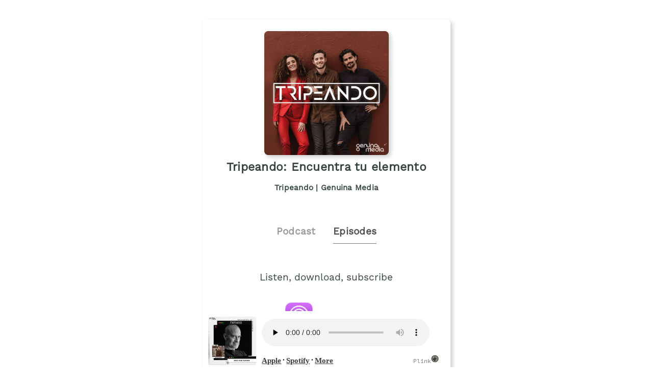

--- FILE ---
content_type: text/html;charset=utf-8
request_url: https://plinkhq.com/i/1445379279/e/1000626903179
body_size: 6535
content:
<!DOCTYPE html>
            <html>
              <head>
                <meta charset="utf-8">
                <meta name="viewport" content="width=device-width, initial-scale=1" />
                <title>#123 Max Kaiser - Creando ciudadanos políticos: Por qué el país es responsabilidad de todos, democracia y educación, y el rol de los jóvenes en la vida política - Podcast Episode Links - Plink</title>
                <meta name="description" content="Podcast Episode smart links to listen to Tripeando: Encuentra tu elemento. Click to listen, free! En Tripeando tenemos conversaciones con personas increíbles que tienen una cosa en común: se dedican a perseguir su pasión.
En esta ocasión me senté a platicar con Max Káiser. Max ha ocupado distintos puestos como Servidor Público, incluyendo la. Podcast links by Plink.">
                <link rel="icon" type="image/jpg" href="https://plinkhq.com/assets/images/plink-mark-circle-grey.png" sizes="32x32">
                <meta property="twitter:card" content="summary">
                <meta property="twitter:url" content="https://plinkhq.com/i/1445379279/e/1000626903179">
                <meta property="twitter:title" content="#123 Max Kaiser - Creando ciudadanos políticos: Por qué el país es responsabilidad de todos, democracia y educación, y el rol de los jóvenes en la vida política - Podcast Episode Links - Plink">
                <meta property="twitter:description" content="Podcast Episodes smart links to listen, download, and subscribe to Tripeando: Encuentra tu elemento. Click to listen! En Tripeando tenemos conversaciones con personas increíbles que tienen una cosa en común: se dedican a perseguir su pasión.
En esta ocasión me senté a platicar con Max Káiser. Max ha ocupado distintos puestos como Servidor Público, incluyendo la. Podcast links by Plink.">
                <meta property="twitter:image" content="https://is1-ssl.mzstatic.com/image/thumb/Podcasts126/v4/35/79/a4/3579a478-3341-5268-f5f6-876dc8d60c2a/mza_2030853321133947609.jpg/600x600bb.jpg">
                <meta property="og:url" content="https://plinkhq.com/i/1445379279/e/1000626903179">
                <meta property="og:title" content="#123 Max Kaiser - Creando ciudadanos políticos: Por qué el país es responsabilidad de todos, democracia y educación, y el rol de los jóvenes en la vida política - Podcast Episode Links - Plink">
                <meta property="og:description" content="Podcast Episodes smart links to listen, download, and subscribe to Tripeando: Encuentra tu elemento. Click to listen! En Tripeando tenemos conversaciones con personas increíbles que tienen una cosa en común: se dedican a perseguir su pasión.
En esta ocasión me senté a platicar con Max Káiser. Max ha ocupado distintos puestos como Servidor Público, incluyendo la. Podcast links by Plink.">
                <meta property="og:image" content="https://is1-ssl.mzstatic.com/image/thumb/Podcasts126/v4/35/79/a4/3579a478-3341-5268-f5f6-876dc8d60c2a/mza_2030853321133947609.jpg/600x600bb.jpg">
                <link rel="stylesheet" href="https://plinkhq.com/assets/css/main.css"><link rel="stylesheet" href="https://plinkhq.com/assets/css/tachyons.min.css">
                <script src="https://plinkhq.com/assets/misc/ga-gtm.js"></script>
              </head>
              <body class="pa2">
                <noscript><iframe src="https://www.googletagmanager.com/ns.html?id=GTM-5WJZGF3" height="0" width="0" style="display:none;visibility:hidden"></iframe></noscript>
                <article class="mt4-ns mb4-ns mb2 pa2 mw6-ns w-100 br3 shadow-5 center" id="podPage">
                  <div class="cf mt2 mb4">
                    <img src="https://image.simplecastcdn.com/images/a5b518a8-4a85-4588-90ce-8bdf72387ee6/40829ffb-372e-4caf-9f37-d905e30eb6f6/3000x3000/5cfec01b44f3e29fae1fb88ade93fc4aecd05b192fbfbc2c2f1daa412b7c1921.jpg?aid=rss_feed" alt="Tripeando: Encuentra tu elemento podcast show image" class="db center br3 mw5-ns mt2 shadow-5" />
                    <h1 class="tc f3 mt2 mb2">Tripeando: Encuentra tu elemento</h1>
                    <h2 class="tc f5 black--80 mb2">Tripeando | Genuina Media</h2>
                  </div>
                  <div class="cf tc center">
                    <a href="https://plinkhq.com/i/1445379279?to=page" class="link pointer">
                      <h2 class="f4 black-40 pv2 pr4 dib">Podcast</h2>
                    </a>
                    <h2 class="f4 black-70 pv2 dib bb b--gray">Episodes</h2>
                  </div>
                <section class="cf pa4">
                  <h3 class="tc f4 mt2 mb4">Listen, download, subscribe</h3>
                  <div class="pl6-ns pl5 db mb4">
                    <a class="flex v-mid no-underline" rel="nofollow" href="https://plinkhq.com/i/1445379279/e/1000626903179?to=applepod" title="Listen on iOS - Apple Podcasts">
                      <img src="https://plinkhq.com/assets/images/podcast-app-icons/ios-apple-podcasts-app-icon-logo.png" alt="Tripeando: Encuentra tu elemento podcast on Apple Podcast" class="h3 w3 mr3" /><span class="black--80 f5 fw6 v-mid" style="line-height: 3.5rem;">Apple Podcasts</span>
                    </a>
                  </div>
                  <div class="pl6-ns pl5 db mb4">
                    </div>
                  <div class="pl6-ns pl5 db mb4">
                <a class="flex v-mid no-underline" rel="nofollow" href="https://plinkhq.com/i/1445379279/e/1000626903179?to=spotify" title="Listen on iOS and Android - Spotify Podcasts">
                  <img src="https://plinkhq.com/assets/images/podcast-app-icons/spotify-music-podcasts-app-icon.png" alt="Tripeando: Encuentra tu elemento podcast on Spotify" class="h3 w3 mr3" /><span class="black--80 f5 fw6 v-mid" style="line-height: 3.5rem;">Spotify</span>
                </a>
              </div>
                  <h2 class="f4-ns f5 black pa1">#123 Max Kaiser - Creando ciudadanos políticos: Por qué el país es responsabilidad de todos, democracia y educación, y el rol de los jóvenes en la vida política</h2>
                  <time class="f5 dib ttu tracked"><small>9/6/2023 &bull; 47 min</small></time>
                  <style>
                  .wrap-urls {
                    overflow-wrap: break-word;
                    word-wrap: break-word;
                    -ms-word-break: break-all;
                    word-break: break-all;
                    word-break: break-word;
                    -ms-hyphens: auto;
                    -moz-hyphens: auto;
                    -webkit-hyphens: auto;
                    hyphens: auto;
                  }
                  </style>
                  <p class="f5-ns wrap-urls">En Tripeando tenemos conversaciones con personas increíbles que tienen una cosa en común: se dedican a perseguir su pasión.
En esta ocasión me senté a platicar con Max Káiser. Max ha ocupado distintos puestos como Servidor Público, incluyendo la Subsecretaría de Responsabilidades Administrativas y Contrataciones Públicas. También fue director de Anticorrupción en el IMCO y es el presidente de Anticorrupción en la COPARMEX. Además es un académico que ha enseñado por varios años en distintas casas de estudio como el Tecnológico de Monterrey y el ITAM. 
Además de su enorme experiencia, Max tiene la misión de ayudar a crear ciudadanos informados, críticos y políticos para que entre todos ayudemos a generar un mejor país. Esto lo hace a través de distintos esfuerzos como su programa y podcast Factor Kaiser y su nuevo libro con Paco Calderón llamado Lo Que Diga tu Dedito. 
En este episodio platicamos sobre está misión de crear ciudadanos conscientes, lo que nos estamos jugamos para las siguientes elecciones en México, el rol que tenemos los jovenes en la política y también qué podemos hacer HOY para mejorar nuestro país. 
No importa tu inclinación política, todos queremos un mejor México y este episodio con Max te va a inspirar.
Puedes ver y escuchar más de Factor Kaiser puedes verlo en Youtube y tu plataforma de podcasts favorita.

Distribuido por Genuina Media</p>
                  <style>@keyframes fadeIn { 0% { opacity: 0; } 100% { visibility: visible; opacity: 1; } }</style><div id="episodePageAd" class="cf mb2 w-100 center br3 bg-near-white" style="animation: 1.5s fadeIn; animation-fill-mode: forwards; visibility: hidden;">
          <div class="dt dt--fixed w-100">
            <div class="dtc pa2-ns pa1 v-mid">
              <a href="https://music.apple.com/subscribe?app=music&at=1000lSDb?to=page&utm_source=plinkhq-com&utm_medium=showPageBanner&utm_id=plinkAds" class="no-underline">
                <img src="https://plinkhq.com/assets/images/other/apple-music-app-icon.png" alt="Browse millions of songs, all ad-free. podcast image" class="br3 mw3">
              </a>
            </div>
            <div class="pa2-ns dtc w-60 v-mid">
              <div style="color:var(--mid-light-grey,#dbe2e2);">
                <p class="f6 fw6 mb1">Browse millions of songs, all ad-free. <span class="bg-black-60 b--black-60 white pa1 br3">Ad</span</p>
                <p class="f7 black-60">Try Apple Music free for 3 months.</p>
              </div>
            </div>
            <div class="pa2-ns dtc v-mid">
            <span onclick="document.getElementById('episodePageAd').style.display='none'" class="black-60 dtc fr pointer v-mid nt3 mb3-ns">&times;</span>
              <a href="https://music.apple.com/subscribe?app=music&at=1000lSDb?to=page&utm_source=plinkhq-com&utm_medium=showPageBanner&utm_id=plinkAds" class="db-ns dn fr no-underline f6 tc w-100 pv2 bg-animate bg-black-80 b--black-80 white br3">Listen here</a>
              <a href="https://music.apple.com/subscribe?app=music&at=1000lSDb?to=page&utm_source=plinkhq-com&utm_medium=showPageBanner&utm_id=plinkAds" class="dn-l dn-m db fr no-underline f6 tc w-100 pv2">&rarr;</a>
            </div>
          </div>
        </div>
                  <ul class='cf nl4 mb4'><li class="list">
                <div class="cf db w-100">
                  <div class="fl w-20 v-mid">
                    <img src="https://is1-ssl.mzstatic.com/image/thumb/Podcasts221/v4/c7/1c/e8/c71ce81b-f79f-65f0-a0d5-2bed337cb22a/mza_6821810928739005087.jpg/160x160bb.jpg" alt="#143 Jerónimo Prieto - México Pelágico: Explorar, Documentar y Proteger la Mega Fauna Marina" class="br3 mw3-ns mw4 mt3-ns mt1" />
                  </div>
                  <div class="fl w-80 v-mid pl2">
                    <a href="https://plinkhq.com/i/1445379279/e/1000651980338" title="#143 Jerónimo Prieto - México Pelágico: Explorar, Documentar y Proteger la Mega Fauna Marina"><p class="f5">#143 Jerónimo Prieto - México Pelágico: Explorar, Documentar y Proteger la&hellip;</p></a>
                  </div>
                </div>
                </li><li class="list">
                <div class="cf db w-100">
                  <div class="fl w-20 v-mid">
                    <img src="https://is1-ssl.mzstatic.com/image/thumb/Podcasts221/v4/3b/d5/8f/3bd58fbe-651f-f4ad-38e6-897f26fad9b6/mza_8755172404578734937.jpg/160x160bb.jpg" alt="#142 Helmut Dosantos - Dioses de México: Preservar la Memoria de las Comunidades Indígenas y Retratar a México a través de sus Tierras y Pueblos" class="br3 mw3-ns mw4 mt3-ns mt1" />
                  </div>
                  <div class="fl w-80 v-mid pl2">
                    <a href="https://plinkhq.com/i/1445379279/e/1000650618706" title="#142 Helmut Dosantos - Dioses de México: Preservar la Memoria de las Comunidades Indígenas y Retratar a México a través de sus Tierras y Pueblos"><p class="f5">#142 Helmut Dosantos - Dioses de México: Preservar la Memoria de las Comun&hellip;</p></a>
                  </div>
                </div>
                </li><li class="list">
                <div class="cf db w-100">
                  <div class="fl w-20 v-mid">
                    <img src="https://is1-ssl.mzstatic.com/image/thumb/Podcasts112/v4/c9/8e/27/c98e271c-2d20-023a-f6ed-7b6cdcf82966/mza_5172862292352390612.jpg/160x160bb.jpg" alt="#141 Santiago Moreno - Revolucionando industrias tradicionales: Proptech y Crezes, Zubale, expandiendo Uber en América Latina, y cómo emprender con Data" class="br3 mw3-ns mw4 mt3-ns mt1" />
                  </div>
                  <div class="fl w-80 v-mid pl2">
                    <a href="https://plinkhq.com/i/1445379279/e/1000648161221" title="#141 Santiago Moreno - Revolucionando industrias tradicionales: Proptech y Crezes, Zubale, expandiendo Uber en América Latina, y cómo emprender con Data"><p class="f5">#141 Santiago Moreno - Revolucionando industrias tradicionales: Proptech y&hellip;</p></a>
                  </div>
                </div>
                </li><li class="list">
                <div class="cf db w-100">
                  <div class="fl w-20 v-mid">
                    <img src="https://is1-ssl.mzstatic.com/image/thumb/Podcasts126/v4/68/de/5d/68de5d9e-b649-a86e-ff12-9b544e8a3959/mza_14120335435592416459.jpg/160x160bb.jpg" alt="#140 Felipe Corrales - Reprogramando tu mente y tu espíritu: de banquero a Entrenador Mental, el método Libremente y cómo lograr un cambio radical en tu estilo de vida" class="br3 mw3-ns mw4 mt3-ns mt1" />
                  </div>
                  <div class="fl w-80 v-mid pl2">
                    <a href="https://plinkhq.com/i/1445379279/e/1000644438037" title="#140 Felipe Corrales - Reprogramando tu mente y tu espíritu: de banquero a Entrenador Mental, el método Libremente y cómo lograr un cambio radical en tu estilo de vida"><p class="f5">#140 Felipe Corrales - Reprogramando tu mente y tu espíritu: de banquero a&hellip;</p></a>
                  </div>
                </div>
                </li><li class="list">
                <div class="cf db w-100">
                  <div class="fl w-20 v-mid">
                    <img src="https://is1-ssl.mzstatic.com/image/thumb/Podcasts116/v4/73/ab/26/73ab26f9-8a71-a9d4-a0c5-36fe34dec6d0/mza_11405086544070623908.jpg/160x160bb.jpg" alt="#139 Karla Paniagua - Diseñando el mañana: la antropología para moldear el futuro, la semiótica y el lenguaje cinematográfico" class="br3 mw3-ns mw4 mt3-ns mt1" />
                  </div>
                  <div class="fl w-80 v-mid pl2">
                    <a href="https://plinkhq.com/i/1445379279/e/1000643678241" title="#139 Karla Paniagua - Diseñando el mañana: la antropología para moldear el futuro, la semiótica y el lenguaje cinematográfico"><p class="f5">#139 Karla Paniagua - Diseñando el mañana: la antropología para moldear el&hellip;</p></a>
                  </div>
                </div>
                </li><li class="list">
                <div class="cf db w-100">
                  <div class="fl w-20 v-mid">
                    <img src="https://is1-ssl.mzstatic.com/image/thumb/Podcasts126/v4/7b/bd/ec/7bbdec55-b67f-683d-4755-020101491d34/mza_12141843083034357468.jpg/160x160bb.jpg" alt="#138 Álvaro Ferri - Rediseñando los Recursos Humanos: Factorial, el círculo virtuoso de los empleados felices y cómo salirse de tu zona de confort" class="br3 mw3-ns mw4 mt3-ns mt1" />
                  </div>
                  <div class="fl w-80 v-mid pl2">
                    <a href="https://plinkhq.com/i/1445379279/e/1000639223261" title="#138 Álvaro Ferri - Rediseñando los Recursos Humanos: Factorial, el círculo virtuoso de los empleados felices y cómo salirse de tu zona de confort"><p class="f5">#138 Álvaro Ferri - Rediseñando los Recursos Humanos: Factorial, el círcul&hellip;</p></a>
                  </div>
                </div>
                </li><li class="list">
                <div class="cf db w-100">
                  <div class="fl w-20 v-mid">
                    <img src="https://is1-ssl.mzstatic.com/image/thumb/Podcasts126/v4/b6/fb/d9/b6fbd98e-199c-8109-5970-5441a5114b32/mza_12475185933457575179.jpg/160x160bb.jpg" alt="#137: Martina Castro - Inspirando el cambio a través de las historias: Radio Ambulante, NPR, Adonde Media, y cómo volverse un gran podcaster" class="br3 mw3-ns mw4 mt3-ns mt1" />
                  </div>
                  <div class="fl w-80 v-mid pl2">
                    <a href="https://plinkhq.com/i/1445379279/e/1000638465728" title="#137: Martina Castro - Inspirando el cambio a través de las historias: Radio Ambulante, NPR, Adonde Media, y cómo volverse un gran podcaster"><p class="f5">#137: Martina Castro - Inspirando el cambio a través de las historias: Rad&hellip;</p></a>
                  </div>
                </div>
                </li><li class="list">
                <div class="cf db w-100">
                  <div class="fl w-20 v-mid">
                    <img src="https://is1-ssl.mzstatic.com/image/thumb/Podcasts116/v4/63/e0/fe/63e0fe35-bfcf-932f-dca6-e594617fb6a3/mza_5526157671723234697.jpg/160x160bb.jpg" alt="#136: Alejandro Arteaga - Descubriendo Nuevas Especies: El Amazonas, Madagascar, Especies Increíbles y Soluciones Extraordinarias para Proteger la Biodiversidad" class="br3 mw3-ns mw4 mt3-ns mt1" />
                  </div>
                  <div class="fl w-80 v-mid pl2">
                    <a href="https://plinkhq.com/i/1445379279/e/1000637641841" title="#136: Alejandro Arteaga - Descubriendo Nuevas Especies: El Amazonas, Madagascar, Especies Increíbles y Soluciones Extraordinarias para Proteger la Biodiversidad"><p class="f5">#136: Alejandro Arteaga - Descubriendo Nuevas Especies: El Amazonas, Madag&hellip;</p></a>
                  </div>
                </div>
                </li><li class="list">
                <div class="cf db w-100">
                  <div class="fl w-20 v-mid">
                    <img src="https://is1-ssl.mzstatic.com/image/thumb/Podcasts126/v4/55/63/6f/55636f04-7888-ee03-fddc-2d117751d1ce/mza_17252365787865793199.jpg/160x160bb.jpg" alt="#135: Nélida Barajas (CEDO) - Somos Océano: Ser Bióloga Marina, Procurar la Conservación de la Biodiversidad, La Trazabilidad, y el Golfo de California" class="br3 mw3-ns mw4 mt3-ns mt1" />
                  </div>
                  <div class="fl w-80 v-mid pl2">
                    <a href="https://plinkhq.com/i/1445379279/e/1000636865741" title="#135: Nélida Barajas (CEDO) - Somos Océano: Ser Bióloga Marina, Procurar la Conservación de la Biodiversidad, La Trazabilidad, y el Golfo de California"><p class="f5">#135: Nélida Barajas (CEDO) - Somos Océano: Ser Bióloga Marina, Procurar l&hellip;</p></a>
                  </div>
                </div>
                </li><li class="list">
                <div class="cf db w-100">
                  <div class="fl w-20 v-mid">
                    <img src="https://is1-ssl.mzstatic.com/image/thumb/Podcasts116/v4/99/ab/ba/99abba9d-0310-c075-f874-81d88c30ee0a/mza_10745669822712725093.jpg/160x160bb.jpg" alt="#134: Paulina Macías - Generando Inercia para el Cambio: los grises de hacer el bien, como tomar acción como clientes y la sustentabilidad integral" class="br3 mw3-ns mw4 mt3-ns mt1" />
                  </div>
                  <div class="fl w-80 v-mid pl2">
                    <a href="https://plinkhq.com/i/1445379279/e/1000635649689" title="#134: Paulina Macías - Generando Inercia para el Cambio: los grises de hacer el bien, como tomar acción como clientes y la sustentabilidad integral"><p class="f5">#134: Paulina Macías - Generando Inercia para el Cambio: los grises de hac&hellip;</p></a>
                  </div>
                </div>
                </li><li class="list">
                <div class="cf db w-100">
                  <div class="fl w-20 v-mid">
                    <img src="https://is1-ssl.mzstatic.com/image/thumb/Podcasts116/v4/bd/a9/16/bda91676-6db6-dc7d-bdbc-0d2810e982a6/mza_15043684876149686011.jpg/160x160bb.jpg" alt="#133: Camila Araiza - Reencarnar: Retos y Bondades de ser Influencer, Expansión de la Conciencia, El Arte de Peregrinar, y la Magia del Cacao Ceremonial" class="br3 mw3-ns mw4 mt3-ns mt1" />
                  </div>
                  <div class="fl w-80 v-mid pl2">
                    <a href="https://plinkhq.com/i/1445379279/e/1000634861831" title="#133: Camila Araiza - Reencarnar: Retos y Bondades de ser Influencer, Expansión de la Conciencia, El Arte de Peregrinar, y la Magia del Cacao Ceremonial"><p class="f5">#133: Camila Araiza - Reencarnar: Retos y Bondades de ser Influencer, Expa&hellip;</p></a>
                  </div>
                </div>
                </li><li class="list">
                <div class="cf db w-100">
                  <div class="fl w-20 v-mid">
                    <img src="https://is1-ssl.mzstatic.com/image/thumb/Podcasts126/v4/12/ab/ee/12abee09-46f1-f9e1-802a-4d8ab10f726f/mza_9505589225784749748.jpg/160x160bb.jpg" alt="#132: Pedro Vera & Vera Pedro - Construir tu Alter Ego: El Balance entre Profesión y Pasión, a Multiplicidad de la Individualidad, Memento Mori y el Proceso Creativo." class="br3 mw3-ns mw4 mt3-ns mt1" />
                  </div>
                  <div class="fl w-80 v-mid pl2">
                    <a href="https://plinkhq.com/i/1445379279/e/1000634092018" title="#132: Pedro Vera & Vera Pedro - Construir tu Alter Ego: El Balance entre Profesión y Pasión, a Multiplicidad de la Individualidad, Memento Mori y el Proceso Creativo."><p class="f5">#132: Pedro Vera & Vera Pedro - Construir tu Alter Ego: El Balance entre P&hellip;</p></a>
                  </div>
                </div>
                </li><li class="list">
                <div class="cf db w-100">
                  <div class="fl w-20 v-mid">
                    <img src="https://is1-ssl.mzstatic.com/image/thumb/Podcasts116/v4/8e/75/22/8e7522b9-6a50-cb73-faa4-cdde935f546a/mza_11543718448581126391.jpg/160x160bb.jpg" alt="#131: Bárbara González (Bitso) - Crypto para el impacto social: la Transformación Tech en América Latina, Crypto más allá de la Especulación, Equidad de Género en el Sector Financiero y Liderar desde la Empatía" class="br3 mw3-ns mw4 mt3-ns mt1" />
                  </div>
                  <div class="fl w-80 v-mid pl2">
                    <a href="https://plinkhq.com/i/1445379279/e/1000633311010" title="#131: Bárbara González (Bitso) - Crypto para el impacto social: la Transformación Tech en América Latina, Crypto más allá de la Especulación, Equidad de Género en el Sector Financiero y Liderar desde la Empatía"><p class="f5">#131: Bárbara González (Bitso) - Crypto para el impacto social: la Transfo&hellip;</p></a>
                  </div>
                </div>
                </li><li class="list">
                <div class="cf db w-100">
                  <div class="fl w-20 v-mid">
                    <img src="https://is1-ssl.mzstatic.com/image/thumb/Podcasts126/v4/d4/72/3a/d4723a27-604e-630a-7d6b-f7c4f2ade160/mza_8875924663912460317.jpg/160x160bb.jpg" alt="#130: Chato de la Madrid - Curiosidad Insaciable: Grandes Legados Familiares, Aplicar a  las Mejores Maestrías del Mundo, y Encontrar tu Pasión." class="br3 mw3-ns mw4 mt3-ns mt1" />
                  </div>
                  <div class="fl w-80 v-mid pl2">
                    <a href="https://plinkhq.com/i/1445379279/e/1000632531129" title="#130: Chato de la Madrid - Curiosidad Insaciable: Grandes Legados Familiares, Aplicar a  las Mejores Maestrías del Mundo, y Encontrar tu Pasión."><p class="f5">#130: Chato de la Madrid - Curiosidad Insaciable: Grandes Legados Familiar&hellip;</p></a>
                  </div>
                </div>
                </li><li class="list">
                <div class="cf db w-100">
                  <div class="fl w-20 v-mid">
                    <img src="https://is1-ssl.mzstatic.com/image/thumb/Podcasts116/v4/99/b5/f8/99b5f89e-0df1-dad3-4243-829cbc0c6291/mza_8774083605954395820.jpg/160x160bb.jpg" alt="#129 Nahuel Lema (Coderhouse) - Enseñando a pescar: el valor de la educación, cómo seguir a la suerte y ser resilientes ante el cambio" class="br3 mw3-ns mw4 mt3-ns mt1" />
                  </div>
                  <div class="fl w-80 v-mid pl2">
                    <a href="https://plinkhq.com/i/1445379279/e/1000631692207" title="#129 Nahuel Lema (Coderhouse) - Enseñando a pescar: el valor de la educación, cómo seguir a la suerte y ser resilientes ante el cambio"><p class="f5">#129 Nahuel Lema (Coderhouse) - Enseñando a pescar: el valor de la educaci&hellip;</p></a>
                  </div>
                </div>
                </li><li class="list">
                <div class="cf db w-100">
                  <div class="fl w-20 v-mid">
                    <img src="https://is1-ssl.mzstatic.com/image/thumb/Podcasts126/v4/cc/d1/d3/ccd1d314-cfa1-fb9c-e0a1-30c772c3e1ed/mza_10497243524432971218.jpg/160x160bb.jpg" alt="#128 Iñigo Alegria en el Telescopio - Desarrollo Económico Sustentable, Podcasts Inagotables y el Negocio de los Podcasts" class="br3 mw3-ns mw4 mt3-ns mt1" />
                  </div>
                  <div class="fl w-80 v-mid pl2">
                    <a href="https://plinkhq.com/i/1445379279/e/1000630923870" title="#128 Iñigo Alegria en el Telescopio - Desarrollo Económico Sustentable, Podcasts Inagotables y el Negocio de los Podcasts"><p class="f5">#128 Iñigo Alegria en el Telescopio - Desarrollo Económico Sustentable, Po&hellip;</p></a>
                  </div>
                </div>
                </li></ul><div class="cf tc center pa4">
            <a href="https://plinkhq.com/i/1445379279/e/?to=page"><button class="button-reset bn w-60-ns w-90 pv3 ph4 sans-serif ba b--black-80 bg-black-80 dim bg-animate white pointer">View more episodes</button>
            </a>
            </div>
                </section>
                <a href="https://feeds.simplecast.com/Z8YlmzCo" title="Tripeando: Encuentra tu elemento RSS podcast feed">
                  <p class="f5 black--80 mw5 tc center">Tripeando: Encuentra tu elemento RSS Feed</p>
                </a>
                <hr class="w-75 db center mt4 mb2" />
                <div class="tc mt4 center black--70 mb4">
                  <p class="f5 black--70">Share: <a href="https://twitter.com/intent/tweet?url=https%3A%2F%2Fplinkhq.com%2Fi%2F1445379279%2Fe%2F1000626903179" title="Share Tripeando: Encuentra tu elemento on Twitter" class="dim f5 black--70" target="_blank">Twitter</a> &bull; <a href="https://www.facebook.com/sharer/sharer.php?u=https%3A%2F%2Fplinkhq.com%2Fi%2F1445379279%2Fe%2F1000626903179" title="Share Tripeando: Encuentra tu elemento on Facebook" class="dim f5 black--70" target="_blank">Facebook</a>
                  </p>
                  <input id="episodeLink" class="input-reset f5 ba b--black-20 pa2 dib" type="text" value="https://plinkhq.com/i/1445379279/e/1000626903179" /> <button onclick="copy()" class="f5 button-reset bn pv2 ph3 ba b--black-80 bg-black-80 hover-bg-light-blue bg-animate white pointer dib">Copy link</button>
                </div>
                <style>
                .audio-player {
                  width: 100%;
                  position: sticky;
                  position: -webkit-sticky;
                  background: #fff;
                  color: #fff;
                  transition: all .5s ease;
                  bottom: -40px;
                  left: 0;
                }
                </style>
                <div class="audio-player">
                  <iframe class="audio-player" width="100%" src="https://plinkhq.com/i/1445379279/e/1000626903179?to=player" frameborder="0" scrolling="no"></iframe>
                </div>
                </article>
                <div class="gray nt1 tc center">
                  <p class="mono f7 gray">Powered by Plink <a class="v-mid dib link dim" href="https://plinkhq.com/?ref=lpage&id=1445379279" title="Plink website"><img src="https://plinkhq.com/assets/images/plink-mark-circle-grey.png" alt="Plink icon" class="mw1"></a> <a href="https://plinkhq.com/?ref=lpage&id=1445379279" title="Plink makes smart deep links" class="gray">plinkhq.com</a>
                  </p>
                </div>
                <span style="display:none" id="collectionName">Tripeando: Encuentra tu elemento</span>
                <span style="display:none" id="feedUrl">https://feeds.simplecast.com/Z8YlmzCo</span>
                <script async src="https://plinkhq.com/assets/misc/xml-parse.js"></script>
                <script type="text/javascript">
                function copy() {
                  var copyLink = document.getElementById('episodeLink')
                  copyLink.select()
                  document.execCommand("copy")
                }
                </script>
              <script defer src="https://static.cloudflareinsights.com/beacon.min.js/vcd15cbe7772f49c399c6a5babf22c1241717689176015" integrity="sha512-ZpsOmlRQV6y907TI0dKBHq9Md29nnaEIPlkf84rnaERnq6zvWvPUqr2ft8M1aS28oN72PdrCzSjY4U6VaAw1EQ==" data-cf-beacon='{"version":"2024.11.0","token":"988b1087d487462e8af474b68f43ed37","r":1,"server_timing":{"name":{"cfCacheStatus":true,"cfEdge":true,"cfExtPri":true,"cfL4":true,"cfOrigin":true,"cfSpeedBrain":true},"location_startswith":null}}' crossorigin="anonymous"></script>
</body>
            </html>

--- FILE ---
content_type: text/html;charset=utf-8
request_url: https://plinkhq.com/i/1445379279/e/1000626903179?to=player
body_size: 1887
content:
<!DOCTYPE html>
            <html>
            <head>
              <meta charset="utf-8">
              <meta name="viewport" content="width=device-width, initial-scale=1" />
              <title>Tripeando: Encuentra tu elemento - Podcast Episode listening links - Plink</title>
              <meta name="description" content="Podcast Episode listening links to listen to Tripeando: Encuentra tu elemento. Click to listen, free! 151 episodes in the Self-Improvement genre. Podcast links by Plink.">
              
              <meta name="twitter:card" content="player">
              <meta property="twitter:url" content="https://plinkhq.com/i/1445379279/e/1000626903179?to=player">
              <meta name="twitter:title" content="#123 Max Kaiser - Creando ciudadanos políticos: Por qué el país es responsabilidad de todos, democracia y educación, y el rol de los jóvenes en la vida política - Podcast Episode listening links - Plink">
              <meta name="twitter:description" content="Podcast Episode listening links to listen, download, and subscribe to Tripeando: Encuentra tu elemento. Click to listen! En Tripeando tenemos conversaciones con personas increíbles que tienen una cosa en común: se dedican a perseguir su pasión.
En esta ocasión me senté a platicar con Max Káiser. Max ha ocupado distintos puestos como Servidor Público, incluyendo la. Podcast links by Plink.">
              <meta name="twitter:image" content="https://is1-ssl.mzstatic.com/image/thumb/Podcasts126/v4/35/79/a4/3579a478-3341-5268-f5f6-876dc8d60c2a/mza_2030853321133947609.jpg/600x600bb.jpg">
              <meta name="twitter:image:alt" content="Podcast episode link to #123 Max Kaiser - Creando ciudadanos políticos: Por qué el país es responsabilidad de todos, democracia y educación, y el rol de los jóvenes en la vida política">
              <meta name="twitter:player" content="https://plinkhq.com/i/1445379279/e/1000626903179?to=player?to=player">
              <meta name="twitter:player:width" content="500">
              <meta name="twitter:player:height" content="180">
              <meta name="twitter:site" content="@plinkhq">
              
              <meta name="application-name" content="Plink">
              <meta name="msapplication-tooltip" content="Get Plink links">
              <meta name="msapplication-TileImage" content="https://plinkhq.com/assets/images/plink-mark-circle-grey.png">
              <meta name="msapplication-TileColor" content="#35423c">
              <meta name="msapplication-starturl" content="https://plinkhq.com">

              <meta property="og:url" content="https://plinkhq.com/i/1445379279/e/1000626903179?to=player">
              <meta property="og:title" content="#123 Max Kaiser - Creando ciudadanos políticos: Por qué el país es responsabilidad de todos, democracia y educación, y el rol de los jóvenes en la vida política - Podcast Episode listening links - Plink">
              <meta property="og:description" content="Podcast Episode listening links to listen, download, and subscribe to Tripeando: Encuentra tu elemento. Click to listen! En Tripeando tenemos conversaciones con personas increíbles que tienen una cosa en común: se dedican a perseguir su pasión.
En esta ocasión me senté a platicar con Max Káiser. Max ha ocupado distintos puestos como Servidor Público, incluyendo la. Podcast links by Plink.">
              <meta property="og:image" content="https://is1-ssl.mzstatic.com/image/thumb/Podcasts126/v4/35/79/a4/3579a478-3341-5268-f5f6-876dc8d60c2a/mza_2030853321133947609.jpg/600x600bb.jpg">
              
              <link rel="icon" type="image/jpg" href="https://plinkhq.com/assets/images/plink-mark-circle-grey.png" sizes="32x32">
              <link rel="stylesheet" href="https://plinkhq.com/assets/css/main.css"><link rel="stylesheet" href="https://plinkhq.com/assets/css/tachyons.min.css">
              <script src="https://plinkhq.com/assets/misc/ga-gtm.js"></script>
              <base target="_blank">
            </head>

            <body>
              <noscript><iframe src="https://www.googletagmanager.com/ns.html?id=GTM-5WJZGF3" height="0" width="0" style="display:none;visibility:hidden"></iframe></noscript>
              <div class="mt2 pa2-ns db">
                <div class="bg-white cf w-100">

                  <div class="fl w-20">
                    <img src="https://is1-ssl.mzstatic.com/image/thumb/Podcasts126/v4/35/79/a4/3579a478-3341-5268-f5f6-876dc8d60c2a/mza_2030853321133947609.jpg/600x600bb.jpg" alt="#123 Max Kaiser - Creando ciudadanos políticos: Por qué el país es responsabilidad de todos, democracia y educación, y el rol de los jóvenes en la vida política photo" class="pa1 br3 mw5-ns">
                  </div>

                  <div class="fl pl3 pr3 mt2 w-80">
                    <div class="db-ns dn">
                      <h2 class="f5-ns f6 black pa1 truncate">#123 Max Kaiser - Creando ciudadanos políticos: Por qué el país es responsabilidad de todos, democracia y educación, y el rol de los jóvenes en la vida política</h2>
                    </div>
                    <!--[if lt IE 9]><script>document.createElement('audio');</script><![endif]-->
                    <audio controls preload="none" style="width:95%">
                      <source type="audio/mpeg" src="https://chrt.fm/track/G135E/pscrb.fm/rss/p/prfx.byspotify.com/e/afp-78245-injected.calisto.simplecastaudio.com/a5b518a8-4a85-4588-90ce-8bdf72387ee6/episodes/bbbc4220-3494-4aab-837c-b40794765c27/audio/128/default.mp3?aid=rss_feed&awCollectionId=a5b518a8-4a85-4588-90ce-8bdf72387ee6&awEpisodeId=bbbc4220-3494-4aab-837c-b40794765c27&feed=Z8YlmzCo">
                      <a href="https://chrt.fm/track/G135E/pscrb.fm/rss/p/prfx.byspotify.com/e/afp-78245-injected.calisto.simplecastaudio.com/a5b518a8-4a85-4588-90ce-8bdf72387ee6/episodes/bbbc4220-3494-4aab-837c-b40794765c27/audio/128/default.mp3?aid=rss_feed&awCollectionId=a5b518a8-4a85-4588-90ce-8bdf72387ee6&awEpisodeId=bbbc4220-3494-4aab-837c-b40794765c27&feed=Z8YlmzCo">https://chrt.fm/track/G135E/pscrb.fm/rss/p/prfx.byspotify.com/e/afp-78245-injected.calisto.simplecastaudio.com/a5b518a8-4a85-4588-90ce-8bdf72387ee6/episodes/bbbc4220-3494-4aab-837c-b40794765c27/audio/128/default.mp3?aid=rss_feed&awCollectionId=a5b518a8-4a85-4588-90ce-8bdf72387ee6&awEpisodeId=bbbc4220-3494-4aab-837c-b40794765c27&feed=Z8YlmzCo</a>
                      Your browser does not support this, listen through one of the other options below.
                    </audio>
                    <p class="f6-ns f7">
                      <a class="dib dim" rel="nofollow" href="https://plinkhq.com/i/1445379279/e/1000626903179?to=applepod" title="Listen on iOS - Apple Podcasts" target="_blank"><span class="black--80 f5 fw6 v-mid">Apple</span></a> &bull; <a class="dib dim" rel="nofollow" href="https://plinkhq.com/i/1445379279/e/1000626903179?to=spotify" title="Listen on iOS and Android - Spotify Podcasts" target="_blank"><span class="black--80 f5 fw6 v-mid">Spotify</span></a> &bull; <a class="dib dim" href="https://plinkhq.com/i/1445379279?to=page" title="More podcast listening options on Plink" target="_blank"><span class="black--80 f5 fw6 v-mid">More</span></a> <a class="dib dim fr no-underline mr5-ns" href="https://plinkhq.com/?ref=plinkhqplayer" title="Powered by Plink" target="_blank"><span class="mono f7 gray">Plink</span><img src="https://plinkhq.com/assets/images/plink-mark-circle-grey.png" alt="Plink icon" class="dib mw1"></a>
                    </p>
                  </div>
                </div>
              </div>
            <script defer src="https://static.cloudflareinsights.com/beacon.min.js/vcd15cbe7772f49c399c6a5babf22c1241717689176015" integrity="sha512-ZpsOmlRQV6y907TI0dKBHq9Md29nnaEIPlkf84rnaERnq6zvWvPUqr2ft8M1aS28oN72PdrCzSjY4U6VaAw1EQ==" data-cf-beacon='{"version":"2024.11.0","token":"988b1087d487462e8af474b68f43ed37","r":1,"server_timing":{"name":{"cfCacheStatus":true,"cfEdge":true,"cfExtPri":true,"cfL4":true,"cfOrigin":true,"cfSpeedBrain":true},"location_startswith":null}}' crossorigin="anonymous"></script>
</body>
            </html>

--- FILE ---
content_type: application/xml
request_url: https://feeds.simplecast.com/Z8YlmzCo
body_size: 89559
content:
<?xml version="1.0" encoding="UTF-8"?>
<rss version="2.0" xmlns:atom="http://www.w3.org/2005/Atom" xmlns:content="http://purl.org/rss/1.0/modules/content/" xmlns:googleplay="http://www.google.com/schemas/play-podcasts/1.0" xmlns:itunes="http://www.itunes.com/dtds/podcast-1.0.dtd" xmlns:media="http://search.yahoo.com/mrss/" xmlns:podcast="https://podcastindex.org/namespace/1.0">
  <channel>
    <atom:link href="https://feeds.simplecast.com/Z8YlmzCo" rel="self" title="MP3 Audio" type="application/atom+xml"/>
    <atom:link href="https://simplecast.superfeedr.com" rel="hub" xmlns="http://www.w3.org/2005/Atom"/>
    <generator>https://simplecast.com</generator>
    <title>Tripeando: Encuentra tu elemento</title>
    <description>Pau, David e Iñigo - 3 amigos que en diferentes momentos de sus vidas tomaron la decisión de renunciar a sus trabajos para perseguir sus pasiones - quieren motivarte a responder ¿qué te mueve? ¿cómo quieres trascender? ¿cuál es tu pasión y cómo puedes perseguirla? Platicamos con las mentes más destacadas que han logrado descifrar y trazar su camino: Emprendedores, ejecutivos, activistas, intelectuales, artistas, creativos, mentores y gurús de la vida....</description>
    <copyright>© 2022 Genuina Media</copyright>
    <language>es-mx</language>
    <pubDate>Wed, 10 Apr 2024 05:00:00 +0000</pubDate>
    <lastBuildDate>Thu, 4 Sep 2025 22:15:49 +0000</lastBuildDate>
    <image>
      <link>https://revolverpodcasts.com</link>
      <title>Tripeando: Encuentra tu elemento</title>
      <url>https://image.simplecastcdn.com/images/a5b518a8-4a85-4588-90ce-8bdf72387ee6/40829ffb-372e-4caf-9f37-d905e30eb6f6/3000x3000/5cfec01b44f3e29fae1fb88ade93fc4aecd05b192fbfbc2c2f1daa412b7c1921.jpg?aid=rss_feed</url>
    </image>
    <link>https://revolverpodcasts.com</link>
    <itunes:type>episodic</itunes:type>
    <itunes:summary>Pau, David e Iñigo - 3 amigos que en diferentes momentos de sus vidas tomaron la decisión de renunciar a sus trabajos para perseguir sus pasiones - quieren motivarte a responder ¿qué te mueve? ¿cómo quieres trascender? ¿cuál es tu pasión y cómo puedes perseguirla? Platicamos con las mentes más destacadas que han logrado descifrar y trazar su camino: Emprendedores, ejecutivos, activistas, intelectuales, artistas, creativos, mentores y gurús de la vida....</itunes:summary>
    <itunes:author>Tripeando | Genuina Media</itunes:author>
    <itunes:explicit>false</itunes:explicit>
    <itunes:image href="https://image.simplecastcdn.com/images/a5b518a8-4a85-4588-90ce-8bdf72387ee6/40829ffb-372e-4caf-9f37-d905e30eb6f6/3000x3000/5cfec01b44f3e29fae1fb88ade93fc4aecd05b192fbfbc2c2f1daa412b7c1921.jpg?aid=rss_feed"/>
    <itunes:new-feed-url>https://feeds.simplecast.com/Z8YlmzCo</itunes:new-feed-url>
    <itunes:keywords>evolución, física, economía, global, lideres, entrevistas, habitos, aprender, conocimiento, cultura, ciencia, pensar, tecnología, comportamiento, psicología</itunes:keywords>
    <itunes:owner>
      <itunes:name>Tripeando | Genuina Media</itunes:name>
      <itunes:email>podcasts@genuinamedia.com</itunes:email>
    </itunes:owner>
    <itunes:category text="Education">
      <itunes:category text="Self-Improvement"/>
    </itunes:category>
    <itunes:category text="Business">
      <itunes:category text="Careers"/>
    </itunes:category>
    <item>
      <guid isPermaLink="false">a64aecc6-4edf-40a6-a824-2a8430bb43eb</guid>
      <title>#143 Jerónimo Prieto - México Pelágico: Explorar, Documentar y Proteger la Mega Fauna Marina</title>
      <description><![CDATA[<p>En este episodio, nos reunimos con Jero Prieto. </p><p>Jero es fundador de Pelagic Life, una organización sin fines de lucro dedicada a proteger la mega fauna marina en el mar abierto Mexicano a través de la concientización con imágenes que inspiran, ecoturismo para reemplazar la pesca,  y promover el consumo sustentable.</p><p>En 2014, Pelagic Life sacó el galardonado documental México Pelágico, el cual fue dirigido por Jero.</p><p>Jero también es ingeniero y tiene un MBA por la Northwestern Kellogg School of Business, además de ser esposo y papá.</p><p>En este episodio platicamos sobre lugares maravillosos como Bahía Magdalena, sobre como convirtió a una comunidad de pescadores de tiburones en operadores turísticos, y lo más importante… sobre las 5 maneras reales y tangibles que podemos hacer TODOS para proteger a las especies del mar abierto mexicano.</p><p>Instagram: <a href="https://www.instagram.com/jerochucho/">Jero Prieto</a>, <a href="https://www.instagram.com/pelagic_life">Pelagic Life</a></p><p>Para más sobre Pelagic Life puedes entrar a su página <a href="https://www.pelagiclife.org/">aquí</a>.</p>
<p><p>Distribuido por <a href="genuinamedia.com" target="_blank">Genuina Media</a></p></p>]]></description>
      <pubDate>Wed, 10 Apr 2024 05:00:00 +0000</pubDate>
      <author>podcasts@genuinamedia.com (Tripeando | Genuina Media)</author>
      <link>https://revolverpodcasts.com</link>
      <content:encoded><![CDATA[<p>En este episodio, nos reunimos con Jero Prieto. </p><p>Jero es fundador de Pelagic Life, una organización sin fines de lucro dedicada a proteger la mega fauna marina en el mar abierto Mexicano a través de la concientización con imágenes que inspiran, ecoturismo para reemplazar la pesca,  y promover el consumo sustentable.</p><p>En 2014, Pelagic Life sacó el galardonado documental México Pelágico, el cual fue dirigido por Jero.</p><p>Jero también es ingeniero y tiene un MBA por la Northwestern Kellogg School of Business, además de ser esposo y papá.</p><p>En este episodio platicamos sobre lugares maravillosos como Bahía Magdalena, sobre como convirtió a una comunidad de pescadores de tiburones en operadores turísticos, y lo más importante… sobre las 5 maneras reales y tangibles que podemos hacer TODOS para proteger a las especies del mar abierto mexicano.</p><p>Instagram: <a href="https://www.instagram.com/jerochucho/">Jero Prieto</a>, <a href="https://www.instagram.com/pelagic_life">Pelagic Life</a></p><p>Para más sobre Pelagic Life puedes entrar a su página <a href="https://www.pelagiclife.org/">aquí</a>.</p>
<p><p>Distribuido por <a href="genuinamedia.com" target="_blank">Genuina Media</a></p></p>]]></content:encoded>
      <enclosure length="43739278" type="audio/mpeg" url="https://chrt.fm/track/G135E/pscrb.fm/rss/p/prfx.byspotify.com/e/afp-78245-injected.calisto.simplecastaudio.com/a5b518a8-4a85-4588-90ce-8bdf72387ee6/episodes/798d6833-a3f6-4215-a279-4f7a8ee6073b/audio/128/default.mp3?aid=rss_feed&amp;awCollectionId=a5b518a8-4a85-4588-90ce-8bdf72387ee6&amp;awEpisodeId=798d6833-a3f6-4215-a279-4f7a8ee6073b&amp;feed=Z8YlmzCo"/>
      <itunes:title>#143 Jerónimo Prieto - México Pelágico: Explorar, Documentar y Proteger la Mega Fauna Marina</itunes:title>
      <itunes:author>Tripeando | Genuina Media</itunes:author>
      <itunes:image href="https://image.simplecastcdn.com/images/a09f9ea1-c1bc-4353-b1cf-883693e492f3/19ec9d63-7eae-40d3-a6fe-555acb34d285/3000x3000/artwork-tripeando-143-jero-prieto.jpg?aid=rss_feed"/>
      <itunes:duration>00:45:30</itunes:duration>
      <itunes:summary></itunes:summary>
      <itunes:subtitle></itunes:subtitle>
      <itunes:explicit>false</itunes:explicit>
      <itunes:episodeType>full</itunes:episodeType>
      <itunes:episode>147</itunes:episode>
    </item>
    <item>
      <guid isPermaLink="false">71031641-2911-4d22-92e8-1574328cb023</guid>
      <title>#142 Helmut Dosantos - Dioses de México: Preservar la Memoria de las Comunidades Indígenas y Retratar a México a través de sus Tierras y Pueblos</title>
      <description><![CDATA[<p>Helmut es un cineasta de origen Italiano. Enamorado de México, dirigió la laureada película <i>Dioses de México</i>, Ganadora del Premio Ariel al mejor largometraje (2023). </p><p>Helmut es un genio para descubrir lo majestuoso dentro de lo mundano.  Su largometraje, <i>Dioses de México</i>, Ganador al premio Ariel 2023 - profundiza en las formas de resistencia en el México rural, retratando la gran diversidad de los pueblos originarios y afrodescendientes en todo el país. Es un homenaje al ser humano, a su labor cotidiana, y a quienes luchan pro preservar su identidad cultural.</p><p>En esta conversación hablamos sobre la creación de<i> Dioses de México</i>, sobre sus vivencias y anécdotas recorriendo México, y sobre la vital importancia de retratar y preservar la memoria de los pueblos originarios de México.</p><p>Puedes ver <i>Dioses de México </i>en <a href="https://mubi.com/es/mx/films/gods-of-mexico">MUBI.</a></p><p>Fotos por Rebecca Sapp y Marian Sell.</p>
<p><p>Distribuido por <a href="genuinamedia.com" target="_blank">Genuina Media</a></p></p>]]></description>
      <pubDate>Wed, 27 Mar 2024 05:00:00 +0000</pubDate>
      <author>podcasts@genuinamedia.com (Tripeando | Genuina Media)</author>
      <link>https://revolverpodcasts.com</link>
      <content:encoded><![CDATA[<p>Helmut es un cineasta de origen Italiano. Enamorado de México, dirigió la laureada película <i>Dioses de México</i>, Ganadora del Premio Ariel al mejor largometraje (2023). </p><p>Helmut es un genio para descubrir lo majestuoso dentro de lo mundano.  Su largometraje, <i>Dioses de México</i>, Ganador al premio Ariel 2023 - profundiza en las formas de resistencia en el México rural, retratando la gran diversidad de los pueblos originarios y afrodescendientes en todo el país. Es un homenaje al ser humano, a su labor cotidiana, y a quienes luchan pro preservar su identidad cultural.</p><p>En esta conversación hablamos sobre la creación de<i> Dioses de México</i>, sobre sus vivencias y anécdotas recorriendo México, y sobre la vital importancia de retratar y preservar la memoria de los pueblos originarios de México.</p><p>Puedes ver <i>Dioses de México </i>en <a href="https://mubi.com/es/mx/films/gods-of-mexico">MUBI.</a></p><p>Fotos por Rebecca Sapp y Marian Sell.</p>
<p><p>Distribuido por <a href="genuinamedia.com" target="_blank">Genuina Media</a></p></p>]]></content:encoded>
      <enclosure length="39060566" type="audio/mpeg" url="https://chrt.fm/track/G135E/pscrb.fm/rss/p/prfx.byspotify.com/e/afp-78245-injected.calisto.simplecastaudio.com/a5b518a8-4a85-4588-90ce-8bdf72387ee6/episodes/ee8c1e1f-601f-458f-a7b7-35d372eaee0c/audio/128/default.mp3?aid=rss_feed&amp;awCollectionId=a5b518a8-4a85-4588-90ce-8bdf72387ee6&amp;awEpisodeId=ee8c1e1f-601f-458f-a7b7-35d372eaee0c&amp;feed=Z8YlmzCo"/>
      <itunes:title>#142 Helmut Dosantos - Dioses de México: Preservar la Memoria de las Comunidades Indígenas y Retratar a México a través de sus Tierras y Pueblos</itunes:title>
      <itunes:author>Tripeando | Genuina Media</itunes:author>
      <itunes:image href="https://image.simplecastcdn.com/images/a09f9ea1-c1bc-4353-b1cf-883693e492f3/af46f0aa-cbb2-4f87-b5dd-aae30d206e92/3000x3000/artwork-tripeando-142-helmut-dos-santos-1.jpg?aid=rss_feed"/>
      <itunes:duration>00:40:38</itunes:duration>
      <itunes:summary>En esta conversación hablamos sobre la creación de Dioses de México, sobre sus vivencias y anécdotas recorriendo México, y sobre la vital importancia de retratar y preservar la memoria de los pueblos originarios de México.</itunes:summary>
      <itunes:subtitle>En esta conversación hablamos sobre la creación de Dioses de México, sobre sus vivencias y anécdotas recorriendo México, y sobre la vital importancia de retratar y preservar la memoria de los pueblos originarios de México.</itunes:subtitle>
      <itunes:explicit>false</itunes:explicit>
      <itunes:episodeType>full</itunes:episodeType>
      <itunes:episode>146</itunes:episode>
    </item>
    <item>
      <guid isPermaLink="false">614208de-bf60-4c1e-87a4-6499561b6de3</guid>
      <title>#141 Santiago Moreno - Revolucionando industrias tradicionales: Proptech y Crezes, Zubale, expandiendo Uber en América Latina, y cómo emprender con Data</title>
      <description><![CDATA[<p>Para este nuevo episodio de Tripeando, David se reunió a platicar con Santiago Moreno, co-founder de Crezes, una empresa dedicada a mejorar la experiencia de renta de locales usando tecnología y data, con miras a revolucionar completamente el mercado inmobiliario comercial en la Ciudad de México.</p><p>Santiago nos cuenta sobre cómo inició su carrera en Uber en Colombia durante un momento crítico de su expansión en América Latina, lo mucho que aprendió de su experiencia trabajando con equipos transnacionales y su decisión de sumarse a Zubale, una start-up dedicada a facilitar el ecosistema de e-commerce en América Latina a través de la sofisticación tecnológica de sus servicios B2B. </p><p>También hablamos sobre cómo se inició en el camino del emprendimiento desde muy pequeño, los grandes aprendizajes que esto le dejó, la importancia de saber cuando moverse del camino profesional al camino emprendedor y cómo tomar decisiones adecuadas en ese momento de la juventud en que cada movimiento puede determinar el resto de tu vida.</p><p>Puedes seguir lo que está haciendo en LinkedIn en <a href="https://mx.linkedin.com/in/santiago-moreno-g">su perfil</a> o en la <a href="https://mx.linkedin.com/company/crezes?trk=public_profile_experience-item_profile-section-card_subtitle-click">página de Crezes</a>. Puedes leer y ver más sobre Crezes <a href="https://crezes.com/">aquí.</a></p>
<p><p>Distribuido por <a href="genuinamedia.com" target="_blank">Genuina Media</a></p></p>]]></description>
      <pubDate>Wed, 6 Mar 2024 05:00:00 +0000</pubDate>
      <author>podcasts@genuinamedia.com (Tripeando | Genuina Media)</author>
      <link>https://revolverpodcasts.com</link>
      <content:encoded><![CDATA[<p>Para este nuevo episodio de Tripeando, David se reunió a platicar con Santiago Moreno, co-founder de Crezes, una empresa dedicada a mejorar la experiencia de renta de locales usando tecnología y data, con miras a revolucionar completamente el mercado inmobiliario comercial en la Ciudad de México.</p><p>Santiago nos cuenta sobre cómo inició su carrera en Uber en Colombia durante un momento crítico de su expansión en América Latina, lo mucho que aprendió de su experiencia trabajando con equipos transnacionales y su decisión de sumarse a Zubale, una start-up dedicada a facilitar el ecosistema de e-commerce en América Latina a través de la sofisticación tecnológica de sus servicios B2B. </p><p>También hablamos sobre cómo se inició en el camino del emprendimiento desde muy pequeño, los grandes aprendizajes que esto le dejó, la importancia de saber cuando moverse del camino profesional al camino emprendedor y cómo tomar decisiones adecuadas en ese momento de la juventud en que cada movimiento puede determinar el resto de tu vida.</p><p>Puedes seguir lo que está haciendo en LinkedIn en <a href="https://mx.linkedin.com/in/santiago-moreno-g">su perfil</a> o en la <a href="https://mx.linkedin.com/company/crezes?trk=public_profile_experience-item_profile-section-card_subtitle-click">página de Crezes</a>. Puedes leer y ver más sobre Crezes <a href="https://crezes.com/">aquí.</a></p>
<p><p>Distribuido por <a href="genuinamedia.com" target="_blank">Genuina Media</a></p></p>]]></content:encoded>
      <enclosure length="45945380" type="audio/mpeg" url="https://chrt.fm/track/G135E/pscrb.fm/rss/p/prfx.byspotify.com/e/afp-78245-injected.calisto.simplecastaudio.com/a5b518a8-4a85-4588-90ce-8bdf72387ee6/episodes/d5550944-cb36-4426-9228-ff254ba60c16/audio/128/default.mp3?aid=rss_feed&amp;awCollectionId=a5b518a8-4a85-4588-90ce-8bdf72387ee6&amp;awEpisodeId=d5550944-cb36-4426-9228-ff254ba60c16&amp;feed=Z8YlmzCo"/>
      <itunes:title>#141 Santiago Moreno - Revolucionando industrias tradicionales: Proptech y Crezes, Zubale, expandiendo Uber en América Latina, y cómo emprender con Data</itunes:title>
      <itunes:author>Tripeando | Genuina Media</itunes:author>
      <itunes:image href="https://image.simplecastcdn.com/images/a09f9ea1-c1bc-4353-b1cf-883693e492f3/c13ed538-228f-474e-a920-52fa6e25d1fb/3000x3000/artwork-tripeando-141-santiagomoreno.jpg?aid=rss_feed"/>
      <itunes:duration>00:47:48</itunes:duration>
      <itunes:summary>David R. González de Tripeando entrevista a Santiago Moreno, co-founder de Crezes.</itunes:summary>
      <itunes:subtitle>David R. González de Tripeando entrevista a Santiago Moreno, co-founder de Crezes.</itunes:subtitle>
      <itunes:explicit>false</itunes:explicit>
      <itunes:episodeType>full</itunes:episodeType>
      <itunes:episode>145</itunes:episode>
    </item>
    <item>
      <guid isPermaLink="false">de7c15e5-531c-40d7-9ee3-8a6b9a6bb606</guid>
      <title>#140 Felipe Corrales - Reprogramando tu mente y tu espíritu: de banquero a Entrenador Mental, el método Libremente y cómo lograr un cambio radical en tu estilo de vida</title>
      <description><![CDATA[<p>Para el episodio de hoy, platicamos con Felipe Corrales. Felipe era un banquero en Suiza cuando decidió darle la vuelta a su vida para dedicarse a la mente y a la espiritualidad. Junto a su esposa, han desarrollado el método Libremente, una forma de reprogramarnos espiritual y físicamente. </p><p>En esta conversación hablamos sobre cómo combatir la ansiedad, cómo conseguir mayor disciplina y motivación, y sobre el rol del ejercicio en nuestro desarrollo mental. </p><p>Puedes seguir a Felipe Corrales en <a href="https://www.instagram.com/felipecorraleslibremente/">Instagram.</a></p><p>Puedes leer más sobre Libremente <a href="https://soylibremente.com/cita-entrenamiento-en-pnl/">aquí.</a></p>
<p><p>Distribuido por <a href="genuinamedia.com" target="_blank">Genuina Media</a></p></p>]]></description>
      <pubDate>Wed, 7 Feb 2024 05:00:00 +0000</pubDate>
      <author>podcasts@genuinamedia.com (Tripeando | Genuina Media)</author>
      <link>https://revolverpodcasts.com</link>
      <content:encoded><![CDATA[<p>Para el episodio de hoy, platicamos con Felipe Corrales. Felipe era un banquero en Suiza cuando decidió darle la vuelta a su vida para dedicarse a la mente y a la espiritualidad. Junto a su esposa, han desarrollado el método Libremente, una forma de reprogramarnos espiritual y físicamente. </p><p>En esta conversación hablamos sobre cómo combatir la ansiedad, cómo conseguir mayor disciplina y motivación, y sobre el rol del ejercicio en nuestro desarrollo mental. </p><p>Puedes seguir a Felipe Corrales en <a href="https://www.instagram.com/felipecorraleslibremente/">Instagram.</a></p><p>Puedes leer más sobre Libremente <a href="https://soylibremente.com/cita-entrenamiento-en-pnl/">aquí.</a></p>
<p><p>Distribuido por <a href="genuinamedia.com" target="_blank">Genuina Media</a></p></p>]]></content:encoded>
      <enclosure length="37184563" type="audio/mpeg" url="https://chrt.fm/track/G135E/pscrb.fm/rss/p/prfx.byspotify.com/e/afp-78245-injected.calisto.simplecastaudio.com/a5b518a8-4a85-4588-90ce-8bdf72387ee6/episodes/432263f8-fba5-4c38-a3f1-1a8bd7e842b6/audio/128/default.mp3?aid=rss_feed&amp;awCollectionId=a5b518a8-4a85-4588-90ce-8bdf72387ee6&amp;awEpisodeId=432263f8-fba5-4c38-a3f1-1a8bd7e842b6&amp;feed=Z8YlmzCo"/>
      <itunes:title>#140 Felipe Corrales - Reprogramando tu mente y tu espíritu: de banquero a Entrenador Mental, el método Libremente y cómo lograr un cambio radical en tu estilo de vida</itunes:title>
      <itunes:author>Tripeando | Genuina Media</itunes:author>
      <itunes:image href="https://image.simplecastcdn.com/images/a09f9ea1-c1bc-4353-b1cf-883693e492f3/db9ace0a-c148-4bd8-a7d7-98b41b82ff70/3000x3000/artwork-tripeando-140-felipecorrales.jpg?aid=rss_feed"/>
      <itunes:duration>00:38:41</itunes:duration>
      <itunes:summary></itunes:summary>
      <itunes:subtitle></itunes:subtitle>
      <itunes:explicit>false</itunes:explicit>
      <itunes:episodeType>full</itunes:episodeType>
      <itunes:episode>144</itunes:episode>
    </item>
    <item>
      <guid isPermaLink="false">749e048c-06ad-4044-a385-14d2176475fa</guid>
      <title>#139 Karla Paniagua - Diseñando el mañana: la antropología para moldear el futuro, la semiótica y el lenguaje cinematográfico</title>
      <description><![CDATA[<p>En este primer episodio de Tripeando de 2024, Iñigo tuvo la oportunidad de platicar con Karla Paniagua. </p><p>Karla es investigadora, escritora, y docente. Tiene un doctorado en Estudios de la Cultura. Desde la antropología y el análisis de lenguaje, hasta el diseño de experiencias de aprendizaje y el diseño del mañana. </p><p>Actualmente es Directora de la especialidad de Diseño del Mañana en CENTRO, Coordinadora de Estudios de Futuros, y editora de la revista<i> Economía Creativa</i> de la misma Universidad. </p><p>Hablamos sobre cómo la antropología - el estudio de la evolución de las culturas - nos permite entender como podemos moldear nuestro futuro. </p><p>Hablamos también sobre semiótica, de lenguaje cinematográfico y lo mas importante… sobre como alinear tus capacidades a tus expectativas para encontrar ese punto donde tu profesión y tu pasión se juntan.   </p><p>Puedes seguir a Karla en <a href="https://www.instagram.com/karlapaniaguaramirez/">Instagram.</a></p>
<p><p>Distribuido por <a href="genuinamedia.com" target="_blank">Genuina Media</a></p></p>]]></description>
      <pubDate>Wed, 31 Jan 2024 05:00:00 +0000</pubDate>
      <author>podcasts@genuinamedia.com (Tripeando | Genuina Media)</author>
      <link>https://revolverpodcasts.com</link>
      <content:encoded><![CDATA[<p>En este primer episodio de Tripeando de 2024, Iñigo tuvo la oportunidad de platicar con Karla Paniagua. </p><p>Karla es investigadora, escritora, y docente. Tiene un doctorado en Estudios de la Cultura. Desde la antropología y el análisis de lenguaje, hasta el diseño de experiencias de aprendizaje y el diseño del mañana. </p><p>Actualmente es Directora de la especialidad de Diseño del Mañana en CENTRO, Coordinadora de Estudios de Futuros, y editora de la revista<i> Economía Creativa</i> de la misma Universidad. </p><p>Hablamos sobre cómo la antropología - el estudio de la evolución de las culturas - nos permite entender como podemos moldear nuestro futuro. </p><p>Hablamos también sobre semiótica, de lenguaje cinematográfico y lo mas importante… sobre como alinear tus capacidades a tus expectativas para encontrar ese punto donde tu profesión y tu pasión se juntan.   </p><p>Puedes seguir a Karla en <a href="https://www.instagram.com/karlapaniaguaramirez/">Instagram.</a></p>
<p><p>Distribuido por <a href="genuinamedia.com" target="_blank">Genuina Media</a></p></p>]]></content:encoded>
      <enclosure length="41332772" type="audio/mpeg" url="https://chrt.fm/track/G135E/pscrb.fm/rss/p/prfx.byspotify.com/e/afp-78245-injected.calisto.simplecastaudio.com/a5b518a8-4a85-4588-90ce-8bdf72387ee6/episodes/4f60b76a-5744-44e5-b5df-15df11aa7abd/audio/128/default.mp3?aid=rss_feed&amp;awCollectionId=a5b518a8-4a85-4588-90ce-8bdf72387ee6&amp;awEpisodeId=4f60b76a-5744-44e5-b5df-15df11aa7abd&amp;feed=Z8YlmzCo"/>
      <itunes:title>#139 Karla Paniagua - Diseñando el mañana: la antropología para moldear el futuro, la semiótica y el lenguaje cinematográfico</itunes:title>
      <itunes:author>Tripeando | Genuina Media</itunes:author>
      <itunes:image href="https://image.simplecastcdn.com/images/a09f9ea1-c1bc-4353-b1cf-883693e492f3/45cc2b1a-207e-4327-99c7-a44e9b905f14/3000x3000/artwork-tripeando-139-karlapaniagua.jpg?aid=rss_feed"/>
      <itunes:duration>00:43:00</itunes:duration>
      <itunes:summary></itunes:summary>
      <itunes:subtitle></itunes:subtitle>
      <itunes:explicit>false</itunes:explicit>
      <itunes:episodeType>full</itunes:episodeType>
      <itunes:episode>143</itunes:episode>
    </item>
    <item>
      <guid isPermaLink="false">fbd4ac97-53f9-4f4c-a3b8-1e94c92471b3</guid>
      <title>#138 Álvaro Ferri - Rediseñando los Recursos Humanos: Factorial, el círculo virtuoso de los empleados felices y cómo salirse de tu zona de confort</title>
      <description><![CDATA[<p>Este es el último episodio de Tripeando del 2023. Las siguientes semanas nos tomaremos un descanso y volvemos a inicios de 2024 para más conversaciones con personas que se dedican a perseguir su pasión.</p><p>En esta ocasión, David tuvo la oportunidad de platicar con Álvaro Ferri. Álvaro es madrileño y desde pequeño ha tenido la pasión por construir y crear en el mundo digital. Su trayectoria lo ha llevado a trabajar en <i>startups</i> que han logrado lo inimaginable, entre ellas Gympass, Glovo y Crehana. </p><p>Hoy Alvaro es el head de LATAM de factorial. Un software de recursos humanos enfocado en ayudar a Pymes a darle lo mejor a sus colaboradores. </p><p>En esta conversación, platiqué con Álvaro sobre lo que significa hacer la expansión de una empresa a distintos países, sobre la importancia de salirnos de nuestra zona de confort en temas profesionales y porque eso nos hace crecer, y por último, platicamos del círculo virtuoso de tener empleados contentos y como eso lleva a más ingreso. </p>
<p><p>Distribuido por <a href="genuinamedia.com" target="_blank">Genuina Media</a></p></p>]]></description>
      <pubDate>Wed, 20 Dec 2023 05:00:00 +0000</pubDate>
      <author>podcasts@genuinamedia.com (Tripeando | Genuina Media)</author>
      <link>https://revolverpodcasts.com</link>
      <content:encoded><![CDATA[<p>Este es el último episodio de Tripeando del 2023. Las siguientes semanas nos tomaremos un descanso y volvemos a inicios de 2024 para más conversaciones con personas que se dedican a perseguir su pasión.</p><p>En esta ocasión, David tuvo la oportunidad de platicar con Álvaro Ferri. Álvaro es madrileño y desde pequeño ha tenido la pasión por construir y crear en el mundo digital. Su trayectoria lo ha llevado a trabajar en <i>startups</i> que han logrado lo inimaginable, entre ellas Gympass, Glovo y Crehana. </p><p>Hoy Alvaro es el head de LATAM de factorial. Un software de recursos humanos enfocado en ayudar a Pymes a darle lo mejor a sus colaboradores. </p><p>En esta conversación, platiqué con Álvaro sobre lo que significa hacer la expansión de una empresa a distintos países, sobre la importancia de salirnos de nuestra zona de confort en temas profesionales y porque eso nos hace crecer, y por último, platicamos del círculo virtuoso de tener empleados contentos y como eso lleva a más ingreso. </p>
<p><p>Distribuido por <a href="genuinamedia.com" target="_blank">Genuina Media</a></p></p>]]></content:encoded>
      <enclosure length="42087525" type="audio/mpeg" url="https://chrt.fm/track/G135E/pscrb.fm/rss/p/prfx.byspotify.com/e/afp-78245-injected.calisto.simplecastaudio.com/a5b518a8-4a85-4588-90ce-8bdf72387ee6/episodes/ffb8b980-916e-4fc9-9f40-ab84d62a1775/audio/128/default.mp3?aid=rss_feed&amp;awCollectionId=a5b518a8-4a85-4588-90ce-8bdf72387ee6&amp;awEpisodeId=ffb8b980-916e-4fc9-9f40-ab84d62a1775&amp;feed=Z8YlmzCo"/>
      <itunes:title>#138 Álvaro Ferri - Rediseñando los Recursos Humanos: Factorial, el círculo virtuoso de los empleados felices y cómo salirse de tu zona de confort</itunes:title>
      <itunes:author>Tripeando | Genuina Media</itunes:author>
      <itunes:image href="https://image.simplecastcdn.com/images/a09f9ea1-c1bc-4353-b1cf-883693e492f3/3cd6f601-7cb5-4f84-9e1d-8a7658252db5/3000x3000/artwork-tripeando-138-alvaro-ferri.jpg?aid=rss_feed"/>
      <itunes:duration>00:43:47</itunes:duration>
      <itunes:summary></itunes:summary>
      <itunes:subtitle></itunes:subtitle>
      <itunes:explicit>false</itunes:explicit>
      <itunes:episodeType>full</itunes:episodeType>
      <itunes:episode>142</itunes:episode>
    </item>
    <item>
      <guid isPermaLink="false">d63ebec6-1126-4b12-a5a0-20ad76d4d736</guid>
      <title>#137: Martina Castro - Inspirando el cambio a través de las historias: Radio Ambulante, NPR, Adonde Media, y cómo volverse un gran podcaster</title>
      <description><![CDATA[<p>Para el episodio del día de hoy, Iñigo estuvo con Martina Castro, una de las mayores referentes del podcasting en el mundo hispanohablante. Es fundadora y CEO de Adonde Media, y fundadora de Podcaster@s, una de las comunidades de podcasts en español mas valiosas y activas que existen. Ella trabajó en NPR, la máxima escuela de los podcasts narrativos, y además de participar en muchos de los programas más escuchados del medio, cofundó Radio Ambulante, uno de nuestros shows favoritos aquí en Tripeando.</p><p>Platicamos sobre lo que ha significado el cambio reciente de volverse mamá, sobre crecer en Estados Unidos siendo Latina, su identidad uruguaya y sobre su trayectoria en el mundo del audio. Finalmente, hablamos sobre lo que significa encontrar y perseguir tu pasión, y el rol que tiene la figura de un mentor en ese difícil camino.</p><p>Puedes aprender más sobre Adonde Media en su <a href="https://adondemedia.com/es/inicio/">página web</a>, y seguirles en su <a href="https://www.instagram.com/adondemedia/">Instagram</a> y su <a href="https://twitter.com/adondemedia">Twitter/X.</a></p><p>Sobre Radio Ambulante, puedes encontrarlos en<a href="https://www.instagram.com/radioambulante/"> Instagram</a> y en <a href="https://twitter.com/radioambulante">Twitter/X</a>, y escucharles en su <a href="https://radioambulante.org/">página</a> o en cualquier lugar donde escuches podcasts.</p><p>Puedes encontrar a Martina en sus redes sociales, en <a href="https://www.instagram.com/mariamartinacastro/">Instagram</a> y en <a href="https://twitter.com/martinacastro?lang=es">Twitter/X</a>.</p>
<p><p>Distribuido por <a href="genuinamedia.com" target="_blank">Genuina Media</a></p></p>]]></description>
      <pubDate>Wed, 13 Dec 2023 05:00:00 +0000</pubDate>
      <author>podcasts@genuinamedia.com (Tripeando | Genuina Media)</author>
      <link>https://revolverpodcasts.com</link>
      <content:encoded><![CDATA[<p>Para el episodio del día de hoy, Iñigo estuvo con Martina Castro, una de las mayores referentes del podcasting en el mundo hispanohablante. Es fundadora y CEO de Adonde Media, y fundadora de Podcaster@s, una de las comunidades de podcasts en español mas valiosas y activas que existen. Ella trabajó en NPR, la máxima escuela de los podcasts narrativos, y además de participar en muchos de los programas más escuchados del medio, cofundó Radio Ambulante, uno de nuestros shows favoritos aquí en Tripeando.</p><p>Platicamos sobre lo que ha significado el cambio reciente de volverse mamá, sobre crecer en Estados Unidos siendo Latina, su identidad uruguaya y sobre su trayectoria en el mundo del audio. Finalmente, hablamos sobre lo que significa encontrar y perseguir tu pasión, y el rol que tiene la figura de un mentor en ese difícil camino.</p><p>Puedes aprender más sobre Adonde Media en su <a href="https://adondemedia.com/es/inicio/">página web</a>, y seguirles en su <a href="https://www.instagram.com/adondemedia/">Instagram</a> y su <a href="https://twitter.com/adondemedia">Twitter/X.</a></p><p>Sobre Radio Ambulante, puedes encontrarlos en<a href="https://www.instagram.com/radioambulante/"> Instagram</a> y en <a href="https://twitter.com/radioambulante">Twitter/X</a>, y escucharles en su <a href="https://radioambulante.org/">página</a> o en cualquier lugar donde escuches podcasts.</p><p>Puedes encontrar a Martina en sus redes sociales, en <a href="https://www.instagram.com/mariamartinacastro/">Instagram</a> y en <a href="https://twitter.com/martinacastro?lang=es">Twitter/X</a>.</p>
<p><p>Distribuido por <a href="genuinamedia.com" target="_blank">Genuina Media</a></p></p>]]></content:encoded>
      <enclosure length="45945380" type="audio/mpeg" url="https://chrt.fm/track/G135E/pscrb.fm/rss/p/prfx.byspotify.com/e/afp-78245-injected.calisto.simplecastaudio.com/a5b518a8-4a85-4588-90ce-8bdf72387ee6/episodes/47f9e2b4-cdd9-4678-98ac-b464a3aa3227/audio/128/default.mp3?aid=rss_feed&amp;awCollectionId=a5b518a8-4a85-4588-90ce-8bdf72387ee6&amp;awEpisodeId=47f9e2b4-cdd9-4678-98ac-b464a3aa3227&amp;feed=Z8YlmzCo"/>
      <itunes:title>#137: Martina Castro - Inspirando el cambio a través de las historias: Radio Ambulante, NPR, Adonde Media, y cómo volverse un gran podcaster</itunes:title>
      <itunes:author>Tripeando | Genuina Media</itunes:author>
      <itunes:image href="https://image.simplecastcdn.com/images/a09f9ea1-c1bc-4353-b1cf-883693e492f3/23f03aec-4ba1-4eed-8e52-c5cd7c0ca227/3000x3000/artwork-tripeando-137-martina-castro.jpg?aid=rss_feed"/>
      <itunes:duration>00:47:48</itunes:duration>
      <itunes:summary></itunes:summary>
      <itunes:subtitle></itunes:subtitle>
      <itunes:explicit>false</itunes:explicit>
      <itunes:episodeType>full</itunes:episodeType>
      <itunes:episode>141</itunes:episode>
    </item>
    <item>
      <guid isPermaLink="false">8e48eed2-9e11-4536-95a1-d12a8a4e4fb7</guid>
      <title>#136: Alejandro Arteaga - Descubriendo Nuevas Especies: El Amazonas, Madagascar, Especies Increíbles y Soluciones Extraordinarias para Proteger la Biodiversidad</title>
      <description><![CDATA[<p>En Tripeando tenemos conversaciones con personas <i>increíbles </i>que tienen una cosa en común: se dedican a perseguir su pasión.</p><p>Hoy nos conectamos a Quito, Ecuador para platicar con Alejandro Arteaga y su pasión… Son los reptiles y los anfibios.</p><p>Alejandro es biólogo, conservacionista y fotógrafo. Nacido en Venezuela, vive en Ecuador desde hace muchos años. </p><p>Siendo desde chico un enamorado de los animales y la naturaleza, Ale lleva … Probablemente, toda su vida luchando por proteger la vida salvaje y los ambientes naturales, particularmente, de la selva amazónica.</p><p>Además de la relevancia de la conversación por el urgente tema que es el esfuerzo para la conservación,  también platicamos de sus aventuras en la selva, de la serpiente de Leonardo Dicaprio, de su niñez alejada de las pantallas, o  las tribus no contactadas del Amazonas,  de los camaleones de Madagascar, las misteriosas Cecilias, y su nuevo libro, <i>Reptiles de Ecuador. </i></p>
<p><p>Distribuido por <a href="genuinamedia.com" target="_blank">Genuina Media</a></p></p>]]></description>
      <pubDate>Wed, 6 Dec 2023 05:00:00 +0000</pubDate>
      <author>podcasts@genuinamedia.com (Tripeando | Genuina Media)</author>
      <link>https://revolverpodcasts.com</link>
      <content:encoded><![CDATA[<p>En Tripeando tenemos conversaciones con personas <i>increíbles </i>que tienen una cosa en común: se dedican a perseguir su pasión.</p><p>Hoy nos conectamos a Quito, Ecuador para platicar con Alejandro Arteaga y su pasión… Son los reptiles y los anfibios.</p><p>Alejandro es biólogo, conservacionista y fotógrafo. Nacido en Venezuela, vive en Ecuador desde hace muchos años. </p><p>Siendo desde chico un enamorado de los animales y la naturaleza, Ale lleva … Probablemente, toda su vida luchando por proteger la vida salvaje y los ambientes naturales, particularmente, de la selva amazónica.</p><p>Además de la relevancia de la conversación por el urgente tema que es el esfuerzo para la conservación,  también platicamos de sus aventuras en la selva, de la serpiente de Leonardo Dicaprio, de su niñez alejada de las pantallas, o  las tribus no contactadas del Amazonas,  de los camaleones de Madagascar, las misteriosas Cecilias, y su nuevo libro, <i>Reptiles de Ecuador. </i></p>
<p><p>Distribuido por <a href="genuinamedia.com" target="_blank">Genuina Media</a></p></p>]]></content:encoded>
      <enclosure length="44867223" type="audio/mpeg" url="https://chrt.fm/track/G135E/pscrb.fm/rss/p/prfx.byspotify.com/e/afp-78245-injected.calisto.simplecastaudio.com/a5b518a8-4a85-4588-90ce-8bdf72387ee6/episodes/a918a715-fd74-437a-b845-8f690ab70f30/audio/128/default.mp3?aid=rss_feed&amp;awCollectionId=a5b518a8-4a85-4588-90ce-8bdf72387ee6&amp;awEpisodeId=a918a715-fd74-437a-b845-8f690ab70f30&amp;feed=Z8YlmzCo"/>
      <itunes:title>#136: Alejandro Arteaga - Descubriendo Nuevas Especies: El Amazonas, Madagascar, Especies Increíbles y Soluciones Extraordinarias para Proteger la Biodiversidad</itunes:title>
      <itunes:author>Tripeando | Genuina Media</itunes:author>
      <itunes:image href="https://image.simplecastcdn.com/images/a09f9ea1-c1bc-4353-b1cf-883693e492f3/9768a754-b448-4f9c-b7cb-8f971b765bf8/3000x3000/artwork-tripeando-136-alejandroarteaga.jpg?aid=rss_feed"/>
      <itunes:duration>00:46:41</itunes:duration>
      <itunes:summary></itunes:summary>
      <itunes:subtitle></itunes:subtitle>
      <itunes:explicit>false</itunes:explicit>
      <itunes:episodeType>full</itunes:episodeType>
      <itunes:episode>140</itunes:episode>
    </item>
    <item>
      <guid isPermaLink="false">2c1500d6-3e5b-47fb-a5c5-7337d9cf326c</guid>
      <title>#135: Nélida Barajas (CEDO) - Somos Océano: Ser Bióloga Marina, Procurar la Conservación de la Biodiversidad, La Trazabilidad, y el Golfo de California</title>
      <description><![CDATA[<p>En Tripeando tenemos conversaciones increíbles con personas que tienen una cosa en común: se dedican a perseguir su pasión.</p><p>En este episodio Iñigo platica con la Doctora Nélida Barajas …  Y su pasión, es procurar la conservación de los océanos y los desiertos.</p><p>Nélida es Directora General del Centro Intercultural de Desiertos y Océanos, también conocida como CEDO, una organización binacional de iniciativas de México y Estados Unidos, enfocadas en soluciones ambientales y comunitarias en el Golfo de California.</p><p>Nélida es bióloga, Maestra en Ciencias y tiene un doctorado por la Universidad Autónoma de Chihuahua, además de ser madre de 3 maravillosas personas. Ha dirigido n proyectos nacionales e internacionales, como servidora pública para el gobierno federal y las Naciones Unidas.</p><p>Esta conversación es relevante porque …pues, ya lo sabes.  necesitamos de forma URGENTE hablar de verdaderas soluciones al trágico y catastrófico problema que es la pérdida de biodiversidad en los mares de México (...y el mundo).</p><p>En esta conversación, Nélida nos cuenta como fue desarrollando su camino como bióloga marina; hablamos sobre la vaquita marina, el golfo de california, sobre el trabajo y los logros de CEDO y sobre su compromiso para construir un mundo donde las personas respetan y protegen la biodiversidad. </p><p>Puedes aprender más sobre CEDO en <a href="https://cedo.org/mx/">https://cedo.org/mx/</a></p>
<p><p>Distribuido por <a href="genuinamedia.com" target="_blank">Genuina Media</a></p></p>]]></description>
      <pubDate>Wed, 29 Nov 2023 05:00:00 +0000</pubDate>
      <author>podcasts@genuinamedia.com (Tripeando | Genuina Media)</author>
      <link>https://revolverpodcasts.com</link>
      <content:encoded><![CDATA[<p>En Tripeando tenemos conversaciones increíbles con personas que tienen una cosa en común: se dedican a perseguir su pasión.</p><p>En este episodio Iñigo platica con la Doctora Nélida Barajas …  Y su pasión, es procurar la conservación de los océanos y los desiertos.</p><p>Nélida es Directora General del Centro Intercultural de Desiertos y Océanos, también conocida como CEDO, una organización binacional de iniciativas de México y Estados Unidos, enfocadas en soluciones ambientales y comunitarias en el Golfo de California.</p><p>Nélida es bióloga, Maestra en Ciencias y tiene un doctorado por la Universidad Autónoma de Chihuahua, además de ser madre de 3 maravillosas personas. Ha dirigido n proyectos nacionales e internacionales, como servidora pública para el gobierno federal y las Naciones Unidas.</p><p>Esta conversación es relevante porque …pues, ya lo sabes.  necesitamos de forma URGENTE hablar de verdaderas soluciones al trágico y catastrófico problema que es la pérdida de biodiversidad en los mares de México (...y el mundo).</p><p>En esta conversación, Nélida nos cuenta como fue desarrollando su camino como bióloga marina; hablamos sobre la vaquita marina, el golfo de california, sobre el trabajo y los logros de CEDO y sobre su compromiso para construir un mundo donde las personas respetan y protegen la biodiversidad. </p><p>Puedes aprender más sobre CEDO en <a href="https://cedo.org/mx/">https://cedo.org/mx/</a></p>
<p><p>Distribuido por <a href="genuinamedia.com" target="_blank">Genuina Media</a></p></p>]]></content:encoded>
      <enclosure length="44145522" type="audio/mpeg" url="https://chrt.fm/track/G135E/pscrb.fm/rss/p/prfx.byspotify.com/e/afp-78245-injected.calisto.simplecastaudio.com/a5b518a8-4a85-4588-90ce-8bdf72387ee6/episodes/f4300573-fda2-4f12-9c70-b813effcb8b6/audio/128/default.mp3?aid=rss_feed&amp;awCollectionId=a5b518a8-4a85-4588-90ce-8bdf72387ee6&amp;awEpisodeId=f4300573-fda2-4f12-9c70-b813effcb8b6&amp;feed=Z8YlmzCo"/>
      <itunes:title>#135: Nélida Barajas (CEDO) - Somos Océano: Ser Bióloga Marina, Procurar la Conservación de la Biodiversidad, La Trazabilidad, y el Golfo de California</itunes:title>
      <itunes:author>Tripeando | Genuina Media</itunes:author>
      <itunes:image href="https://image.simplecastcdn.com/images/a09f9ea1-c1bc-4353-b1cf-883693e492f3/d23f6d54-9799-48d1-9b3a-272bb6e1503f/3000x3000/artwork-tripeando-135-nelidabarajas.jpg?aid=rss_feed"/>
      <itunes:duration>00:45:56</itunes:duration>
      <itunes:summary></itunes:summary>
      <itunes:subtitle></itunes:subtitle>
      <itunes:explicit>false</itunes:explicit>
      <itunes:episodeType>full</itunes:episodeType>
      <itunes:episode>139</itunes:episode>
    </item>
    <item>
      <guid isPermaLink="false">4c2547a1-6ddb-480f-a4ba-259ea8bda457</guid>
      <title>#134: Paulina Macías - Generando Inercia para el Cambio: los grises de hacer el bien, como tomar acción como clientes y la sustentabilidad integral</title>
      <description><![CDATA[<p>En Tripeando tenemos conversaciones con personas que tienen una cosa en común: Se dedican a perseguir su pasión.</p><p>En este episodio David platicó con Paulina Macías, co-conductora de Inercia Podcast y gerente de desarrollo de negocio en Sistema B.</p><p>Sistema B es una organización sin fines de lucro que ayuda a empresas de América Latina y el Caribe a generar un impacto positivo de forma integral en los trabajadores, las comunidades, los clientes y nuestro planeta. </p><p>Forma parte de la red global B, liderada por B-Lab.</p><p>Platicamos sobre que son las B Corporations y hacia a dónde se dirige el mundo de la sustentabilidad integral. Finalmente platicamos sobre los grises de hacer el bien y cómo interactuar con una empresa que está haciendo tanto el bien como el mal.</p><p>Te invito a que escuches a <a href="https://linktr.ee/inerciapodcastmx" target="_blank">Inercia Podcast</a> y puedes leer más sobre <a href="https://www.sistemab.org/">Sistema B</a> aquí. </p>
<p><p>Distribuido por <a href="genuinamedia.com" target="_blank">Genuina Media</a></p></p>]]></description>
      <pubDate>Wed, 22 Nov 2023 00:00:00 +0000</pubDate>
      <author>podcasts@genuinamedia.com (Tripeando | Genuina Media)</author>
      <link>https://revolverpodcasts.com</link>
      <content:encoded><![CDATA[<p>En Tripeando tenemos conversaciones con personas que tienen una cosa en común: Se dedican a perseguir su pasión.</p><p>En este episodio David platicó con Paulina Macías, co-conductora de Inercia Podcast y gerente de desarrollo de negocio en Sistema B.</p><p>Sistema B es una organización sin fines de lucro que ayuda a empresas de América Latina y el Caribe a generar un impacto positivo de forma integral en los trabajadores, las comunidades, los clientes y nuestro planeta. </p><p>Forma parte de la red global B, liderada por B-Lab.</p><p>Platicamos sobre que son las B Corporations y hacia a dónde se dirige el mundo de la sustentabilidad integral. Finalmente platicamos sobre los grises de hacer el bien y cómo interactuar con una empresa que está haciendo tanto el bien como el mal.</p><p>Te invito a que escuches a <a href="https://linktr.ee/inerciapodcastmx" target="_blank">Inercia Podcast</a> y puedes leer más sobre <a href="https://www.sistemab.org/">Sistema B</a> aquí. </p>
<p><p>Distribuido por <a href="genuinamedia.com" target="_blank">Genuina Media</a></p></p>]]></content:encoded>
      <enclosure length="45070554" type="audio/mpeg" url="https://chrt.fm/track/G135E/pscrb.fm/rss/p/prfx.byspotify.com/e/afp-78245-injected.calisto.simplecastaudio.com/a5b518a8-4a85-4588-90ce-8bdf72387ee6/episodes/d09f366b-d19a-4f6d-a743-c1065ba25c64/audio/128/default.mp3?aid=rss_feed&amp;awCollectionId=a5b518a8-4a85-4588-90ce-8bdf72387ee6&amp;awEpisodeId=d09f366b-d19a-4f6d-a743-c1065ba25c64&amp;feed=Z8YlmzCo"/>
      <itunes:title>#134: Paulina Macías - Generando Inercia para el Cambio: los grises de hacer el bien, como tomar acción como clientes y la sustentabilidad integral</itunes:title>
      <itunes:author>Tripeando | Genuina Media</itunes:author>
      <itunes:image href="https://image.simplecastcdn.com/images/a09f9ea1-c1bc-4353-b1cf-883693e492f3/77e1b359-c920-4c4a-8f53-f01d40e126bf/3000x3000/artwork-tripeando-134-paulinamacias.jpg?aid=rss_feed"/>
      <itunes:duration>00:46:53</itunes:duration>
      <itunes:summary></itunes:summary>
      <itunes:subtitle></itunes:subtitle>
      <itunes:explicit>false</itunes:explicit>
      <itunes:episodeType>full</itunes:episodeType>
      <itunes:episode>138</itunes:episode>
    </item>
    <item>
      <guid isPermaLink="false">8e51ecb1-8980-465b-8dfd-f4fbf03f28fb</guid>
      <title>#133: Camila Araiza - Reencarnar: Retos y Bondades de ser Influencer, Expansión de la Conciencia, El Arte de Peregrinar, y la Magia del Cacao Ceremonial</title>
      <description><![CDATA[<p>En Tripeando tenemos conversaciones increíbles con personas que tienen una cosa en común: se dedican a perseguir su pasión.</p><p>En este episodio platico con Camila Araiza …  y su pasión consta de un entramado de artes multidisciplinarias como lo son la actuación, la fotografía y el modelaje; además de ser activista e influencer.</p><p>Desde que invite a Camila a Tripeando, le dije que la idea para este episodio era: fluir y ver a donde nos llevaba la conversación; eso si, siempre con el tema central de poder entender como navega sus múltiples facetas:  ¿Cómo encuentras lo que te gusta? ¿como  ser constante? ¿cuándo rendirse? ¿como balancear entre lo que deja y lo que se disfruta?</p><p>En fin, esta conversación tiene una amplia gama de temas muy entretenidos pero resulta particularmente relevante porque ser "Influencer" es actualmente la aspiración profesional más popular entre jóvenes, por encima de ser atleta profesional y astronauta. Así que es importante entender algunas de las  realidades, retos, y  complejidades de la industria.<br /><br />Además de esto platicamos sobre el sagrado arte de peregrinar,  sobre la magia del cacao, las fuerzas que nos definen, y sobre el concepto de reencarnar: renunciar a tu camino de vida, para empezar uno nuevo.</p><p>Puedes seguir a Camila Araiza en <a href="https://www.instagram.com/camilaaraiza/?hl=es">Instagram.</a></p>
<p><p>Distribuido por <a href="genuinamedia.com" target="_blank">Genuina Media</a></p></p>]]></description>
      <pubDate>Wed, 15 Nov 2023 05:00:00 +0000</pubDate>
      <author>podcasts@genuinamedia.com (Tripeando | Genuina Media)</author>
      <link>https://revolverpodcasts.com</link>
      <content:encoded><![CDATA[<p>En Tripeando tenemos conversaciones increíbles con personas que tienen una cosa en común: se dedican a perseguir su pasión.</p><p>En este episodio platico con Camila Araiza …  y su pasión consta de un entramado de artes multidisciplinarias como lo son la actuación, la fotografía y el modelaje; además de ser activista e influencer.</p><p>Desde que invite a Camila a Tripeando, le dije que la idea para este episodio era: fluir y ver a donde nos llevaba la conversación; eso si, siempre con el tema central de poder entender como navega sus múltiples facetas:  ¿Cómo encuentras lo que te gusta? ¿como  ser constante? ¿cuándo rendirse? ¿como balancear entre lo que deja y lo que se disfruta?</p><p>En fin, esta conversación tiene una amplia gama de temas muy entretenidos pero resulta particularmente relevante porque ser "Influencer" es actualmente la aspiración profesional más popular entre jóvenes, por encima de ser atleta profesional y astronauta. Así que es importante entender algunas de las  realidades, retos, y  complejidades de la industria.<br /><br />Además de esto platicamos sobre el sagrado arte de peregrinar,  sobre la magia del cacao, las fuerzas que nos definen, y sobre el concepto de reencarnar: renunciar a tu camino de vida, para empezar uno nuevo.</p><p>Puedes seguir a Camila Araiza en <a href="https://www.instagram.com/camilaaraiza/?hl=es">Instagram.</a></p>
<p><p>Distribuido por <a href="genuinamedia.com" target="_blank">Genuina Media</a></p></p>]]></content:encoded>
      <enclosure length="45473032" type="audio/mpeg" url="https://chrt.fm/track/G135E/pscrb.fm/rss/p/prfx.byspotify.com/e/afp-78245-injected.calisto.simplecastaudio.com/a5b518a8-4a85-4588-90ce-8bdf72387ee6/episodes/7ebfd1b1-1976-4c2a-94f8-6d45baa4e9ad/audio/128/default.mp3?aid=rss_feed&amp;awCollectionId=a5b518a8-4a85-4588-90ce-8bdf72387ee6&amp;awEpisodeId=7ebfd1b1-1976-4c2a-94f8-6d45baa4e9ad&amp;feed=Z8YlmzCo"/>
      <itunes:title>#133: Camila Araiza - Reencarnar: Retos y Bondades de ser Influencer, Expansión de la Conciencia, El Arte de Peregrinar, y la Magia del Cacao Ceremonial</itunes:title>
      <itunes:author>Tripeando | Genuina Media</itunes:author>
      <itunes:image href="https://image.simplecastcdn.com/images/a09f9ea1-c1bc-4353-b1cf-883693e492f3/5aa83528-a100-45e0-ad47-8411499e57ee/3000x3000/artwork-tripeando-133-camilaaraiza.jpg?aid=rss_feed"/>
      <itunes:duration>00:47:19</itunes:duration>
      <itunes:summary></itunes:summary>
      <itunes:subtitle></itunes:subtitle>
      <itunes:explicit>false</itunes:explicit>
      <itunes:episodeType>full</itunes:episodeType>
      <itunes:episode>137</itunes:episode>
    </item>
    <item>
      <guid isPermaLink="false">fa65851b-14ff-4261-8d79-1b80753607ba</guid>
      <title>#132: Pedro Vera &amp; Vera Pedro - Construir tu Alter Ego: El Balance entre Profesión y Pasión, a Multiplicidad de la Individualidad, Memento Mori y el Proceso Creativo.</title>
      <description><![CDATA[<p>En Tripeando tenemos conversaciones increíbles con personas que tienen una cosa en común: se dedican a perseguir su pasión.</p><p>En esta ocasión Iñigo se sentó a platicar con Pedro Vera,Vera Pedro como se le conoce por su nombre artístico …  su pasión es: componer y tocar música.</p><p>Vera Pedro es un cantante y pianista originario de la Ciudad de México. Desde su aparición en la escena hispanohablante nos complace con melodías que tienen como propósito “revivir sentimientos perdidos en una época tan rutinaria y de escasa sensibilidad”.  Actualmente se encuentra trabajando en un nuevo álbum con influencias de soul, jazz y folk que busca expresar el inminente cortocircuito entre los constantes estímulos de nuestra era y la búsqueda por el bienestar interno.</p><p>Pero también, Pedro es un profesionista. Es ingeniero y trabaja en una empresa de inteligencia artificial.</p><p>Esta conversación es relevante porque de aquí podemos aprender como - y motivarnos para - ejercer y practicar la creatividad. <br />En este episodio platicamos sobre como maneja la dualidad de sus dos personalidades, la artística y la profesional, y sobre como nutrir el alter ego artístico. Hablamos sobre el pasado de Pedro como consultor, y sobre lo poderoso que es el lema Memento Mori para el proceso artístico - Sobre todo para Pedro, que ha tenido experiencias muy cercanas a la muerte. </p>
<p><p>Distribuido por <a href="genuinamedia.com" target="_blank">Genuina Media</a></p></p>]]></description>
      <pubDate>Wed, 8 Nov 2023 05:00:00 +0000</pubDate>
      <author>podcasts@genuinamedia.com (Tripeando | Genuina Media)</author>
      <link>https://revolverpodcasts.com</link>
      <content:encoded><![CDATA[<p>En Tripeando tenemos conversaciones increíbles con personas que tienen una cosa en común: se dedican a perseguir su pasión.</p><p>En esta ocasión Iñigo se sentó a platicar con Pedro Vera,Vera Pedro como se le conoce por su nombre artístico …  su pasión es: componer y tocar música.</p><p>Vera Pedro es un cantante y pianista originario de la Ciudad de México. Desde su aparición en la escena hispanohablante nos complace con melodías que tienen como propósito “revivir sentimientos perdidos en una época tan rutinaria y de escasa sensibilidad”.  Actualmente se encuentra trabajando en un nuevo álbum con influencias de soul, jazz y folk que busca expresar el inminente cortocircuito entre los constantes estímulos de nuestra era y la búsqueda por el bienestar interno.</p><p>Pero también, Pedro es un profesionista. Es ingeniero y trabaja en una empresa de inteligencia artificial.</p><p>Esta conversación es relevante porque de aquí podemos aprender como - y motivarnos para - ejercer y practicar la creatividad. <br />En este episodio platicamos sobre como maneja la dualidad de sus dos personalidades, la artística y la profesional, y sobre como nutrir el alter ego artístico. Hablamos sobre el pasado de Pedro como consultor, y sobre lo poderoso que es el lema Memento Mori para el proceso artístico - Sobre todo para Pedro, que ha tenido experiencias muy cercanas a la muerte. </p>
<p><p>Distribuido por <a href="genuinamedia.com" target="_blank">Genuina Media</a></p></p>]]></content:encoded>
      <enclosure length="44011641" type="audio/mpeg" url="https://chrt.fm/track/G135E/pscrb.fm/rss/p/prfx.byspotify.com/e/afp-78245-injected.calisto.simplecastaudio.com/a5b518a8-4a85-4588-90ce-8bdf72387ee6/episodes/b1bf2711-927a-42ea-96de-9ec940b18e6b/audio/128/default.mp3?aid=rss_feed&amp;awCollectionId=a5b518a8-4a85-4588-90ce-8bdf72387ee6&amp;awEpisodeId=b1bf2711-927a-42ea-96de-9ec940b18e6b&amp;feed=Z8YlmzCo"/>
      <itunes:title>#132: Pedro Vera &amp; Vera Pedro - Construir tu Alter Ego: El Balance entre Profesión y Pasión, a Multiplicidad de la Individualidad, Memento Mori y el Proceso Creativo.</itunes:title>
      <itunes:author>Tripeando | Genuina Media</itunes:author>
      <itunes:image href="https://image.simplecastcdn.com/images/a09f9ea1-c1bc-4353-b1cf-883693e492f3/a85c4f94-ba33-4aba-8f90-32e1fd353ecf/3000x3000/artwork-tripeando-132-pedrovera.jpg?aid=rss_feed"/>
      <itunes:duration>00:45:47</itunes:duration>
      <itunes:summary></itunes:summary>
      <itunes:subtitle></itunes:subtitle>
      <itunes:explicit>false</itunes:explicit>
      <itunes:episodeType>full</itunes:episodeType>
      <itunes:episode>136</itunes:episode>
    </item>
    <item>
      <guid isPermaLink="false">8c7c497b-2d57-4c22-bc23-948178867082</guid>
      <title>#131: Bárbara González (Bitso) - Crypto para el impacto social: la Transformación Tech en América Latina, Crypto más allá de la Especulación, Equidad de Género en el Sector Financiero y Liderar desde la Empatía</title>
      <description><![CDATA[<p>En Tripeando tenemos conversaciones con personas increíbles que tienen una cosa en común: se dedican a perseguir su pasión.</p><p>Hoy, tenemos de invitada a Bárbara González, y su pasión es: utilizar el <i>blockchain</i> y las criptomonedas para potenciar el impacto social positivo.</p><p>Este episodio es un re-lanzamiento, la conversación que vas a escuchar se grabo en Agosto del 2022, y fue conducida por Pau Ruiz.</p><p>Bárbara es CEO de Bitso, la principal plataforma de intercambio de criptomonedas en América Latina, superando ya los 7 millones de usuarios. </p><p>La plataforma no solo cuenta con el mercado de compra-venta, sino que también tiene diversos productos de pago, transferencias internacionales y cuentas de inversión en diferentes divisas.</p><p>Esta conversación es relevante porque es una combinación entre la historia de emprendimiento de Bitso y la transformación tecnológica que está viviendo el sistema financiero en América Latina.</p><p>Hablamos sobre el crecimiento de Bitso, sobre cómo ha sido el proceso de informar y educar sobre el potencial de la industria, los retos pendientes de inclusión financiera, la labor a futuro en equidad y diversidad de género del sector tecnológico y financiero, y cómo liderar desde la empatía.</p>
<p><p>Distribuido por <a href="genuinamedia.com" target="_blank">Genuina Media</a></p></p>]]></description>
      <pubDate>Wed, 1 Nov 2023 05:00:00 +0000</pubDate>
      <author>podcasts@genuinamedia.com (Tripeando | Genuina Media)</author>
      <link>https://revolverpodcasts.com</link>
      <content:encoded><![CDATA[<p>En Tripeando tenemos conversaciones con personas increíbles que tienen una cosa en común: se dedican a perseguir su pasión.</p><p>Hoy, tenemos de invitada a Bárbara González, y su pasión es: utilizar el <i>blockchain</i> y las criptomonedas para potenciar el impacto social positivo.</p><p>Este episodio es un re-lanzamiento, la conversación que vas a escuchar se grabo en Agosto del 2022, y fue conducida por Pau Ruiz.</p><p>Bárbara es CEO de Bitso, la principal plataforma de intercambio de criptomonedas en América Latina, superando ya los 7 millones de usuarios. </p><p>La plataforma no solo cuenta con el mercado de compra-venta, sino que también tiene diversos productos de pago, transferencias internacionales y cuentas de inversión en diferentes divisas.</p><p>Esta conversación es relevante porque es una combinación entre la historia de emprendimiento de Bitso y la transformación tecnológica que está viviendo el sistema financiero en América Latina.</p><p>Hablamos sobre el crecimiento de Bitso, sobre cómo ha sido el proceso de informar y educar sobre el potencial de la industria, los retos pendientes de inclusión financiera, la labor a futuro en equidad y diversidad de género del sector tecnológico y financiero, y cómo liderar desde la empatía.</p>
<p><p>Distribuido por <a href="genuinamedia.com" target="_blank">Genuina Media</a></p></p>]]></content:encoded>
      <enclosure length="41569155" type="audio/mpeg" url="https://chrt.fm/track/G135E/pscrb.fm/rss/p/prfx.byspotify.com/e/afp-78245-injected.calisto.simplecastaudio.com/a5b518a8-4a85-4588-90ce-8bdf72387ee6/episodes/b1259d8b-5aca-491e-b75c-27ebe980b9cd/audio/128/default.mp3?aid=rss_feed&amp;awCollectionId=a5b518a8-4a85-4588-90ce-8bdf72387ee6&amp;awEpisodeId=b1259d8b-5aca-491e-b75c-27ebe980b9cd&amp;feed=Z8YlmzCo"/>
      <itunes:title>#131: Bárbara González (Bitso) - Crypto para el impacto social: la Transformación Tech en América Latina, Crypto más allá de la Especulación, Equidad de Género en el Sector Financiero y Liderar desde la Empatía</itunes:title>
      <itunes:author>Tripeando | Genuina Media</itunes:author>
      <itunes:image href="https://image.simplecastcdn.com/images/a09f9ea1-c1bc-4353-b1cf-883693e492f3/768a636f-8789-40a8-b959-722a73650d1b/3000x3000/artwork-tripeando-131-barbara-gonzalez-briseno.jpg?aid=rss_feed"/>
      <itunes:duration>00:43:15</itunes:duration>
      <itunes:summary></itunes:summary>
      <itunes:subtitle></itunes:subtitle>
      <itunes:explicit>false</itunes:explicit>
      <itunes:episodeType>full</itunes:episodeType>
      <itunes:episode>135</itunes:episode>
    </item>
    <item>
      <guid isPermaLink="false">b3205541-db72-4a49-aeb2-61a2cb9c09a1</guid>
      <title>#130: Chato de la Madrid - Curiosidad Insaciable: Grandes Legados Familiares, Aplicar a  las Mejores Maestrías del Mundo, y Encontrar tu Pasión.</title>
      <description><![CDATA[<p>En Tripeando tenemos conversaciones increíbles con personas que tienen una cosa en común: se dedican a perseguir su pasión.</p><p>En esta ocasión platicamos con Chato de la Madrid y su pasión es: otorgarle herramientas financieras a las personas para mejorar su vida.</p><p>Chato es actualmente <i>Chief Digital Officer</i> de GBM. Ha liderado la plataforma digital de GBM+ por los últimos tres años con el objetivo de  acelerar la transformación digital del grupo.</p><p>Fue nombrado como una de las 30 Promesas de los Negocios en 2022 según la revista Expansión Y ..además, es un gran amigo.</p><p>Esta conversación es relevante porque tiene un perfecto balance entre historias humanas increíbles - como la historia de un violoncelo de 300 años - CON - conocimientos y herramientas aplicables: como, por ejemplo, como prepararse para aplicar a los mejores MBAs del mundo. </p><p>Hablamos sobre como fue para el crecer siendo nieto de un ex-presidente, sobre como encontró y alimento su pasión por los negocios, y lo más importante: como diseñar tu vida para ser una persona de alto rendimiento, y de alto impacto.</p>
<p><p>Distribuido por <a href="genuinamedia.com" target="_blank">Genuina Media</a></p></p>]]></description>
      <pubDate>Wed, 25 Oct 2023 05:00:00 +0000</pubDate>
      <author>podcasts@genuinamedia.com (Tripeando | Genuina Media)</author>
      <link>https://revolverpodcasts.com</link>
      <content:encoded><![CDATA[<p>En Tripeando tenemos conversaciones increíbles con personas que tienen una cosa en común: se dedican a perseguir su pasión.</p><p>En esta ocasión platicamos con Chato de la Madrid y su pasión es: otorgarle herramientas financieras a las personas para mejorar su vida.</p><p>Chato es actualmente <i>Chief Digital Officer</i> de GBM. Ha liderado la plataforma digital de GBM+ por los últimos tres años con el objetivo de  acelerar la transformación digital del grupo.</p><p>Fue nombrado como una de las 30 Promesas de los Negocios en 2022 según la revista Expansión Y ..además, es un gran amigo.</p><p>Esta conversación es relevante porque tiene un perfecto balance entre historias humanas increíbles - como la historia de un violoncelo de 300 años - CON - conocimientos y herramientas aplicables: como, por ejemplo, como prepararse para aplicar a los mejores MBAs del mundo. </p><p>Hablamos sobre como fue para el crecer siendo nieto de un ex-presidente, sobre como encontró y alimento su pasión por los negocios, y lo más importante: como diseñar tu vida para ser una persona de alto rendimiento, y de alto impacto.</p>
<p><p>Distribuido por <a href="genuinamedia.com" target="_blank">Genuina Media</a></p></p>]]></content:encoded>
      <enclosure length="41550328" type="audio/mpeg" url="https://chrt.fm/track/G135E/pscrb.fm/rss/p/prfx.byspotify.com/e/afp-78245-injected.calisto.simplecastaudio.com/a5b518a8-4a85-4588-90ce-8bdf72387ee6/episodes/349f8733-3ea0-4c1f-b35c-f576ece26727/audio/128/default.mp3?aid=rss_feed&amp;awCollectionId=a5b518a8-4a85-4588-90ce-8bdf72387ee6&amp;awEpisodeId=349f8733-3ea0-4c1f-b35c-f576ece26727&amp;feed=Z8YlmzCo"/>
      <itunes:title>#130: Chato de la Madrid - Curiosidad Insaciable: Grandes Legados Familiares, Aplicar a  las Mejores Maestrías del Mundo, y Encontrar tu Pasión.</itunes:title>
      <itunes:author>Tripeando | Genuina Media</itunes:author>
      <itunes:image href="https://image.simplecastcdn.com/images/a09f9ea1-c1bc-4353-b1cf-883693e492f3/ff9b7b83-3690-4370-8a2d-be51b779b25a/3000x3000/artwork-tripeando-130-javierdelamadrid.jpg?aid=rss_feed"/>
      <itunes:duration>00:43:14</itunes:duration>
      <itunes:summary></itunes:summary>
      <itunes:subtitle></itunes:subtitle>
      <itunes:explicit>false</itunes:explicit>
      <itunes:episodeType>full</itunes:episodeType>
      <itunes:episode>134</itunes:episode>
    </item>
    <item>
      <guid isPermaLink="false">0c8a8385-1b3b-4da1-81b7-ad21a34ad297</guid>
      <title>#129 Nahuel Lema (Coderhouse) - Enseñando a pescar: el valor de la educación, cómo seguir a la suerte y ser resilientes ante el cambio</title>
      <description><![CDATA[<p>En Tripeando tenemos conversaciones con personas <i>increíbles</i> que tienen una cosa en común: se dedican a perseguir su pasión.</p><p>En esta ocasión platicamos con Nahuel Lema. </p><p>Nahuel es co-fundador de Coderhouse. Una empresa que se dedica a enseñarle a las personas a programar y muchos otros skills capitalizables para encontrar trabajo. Coderhouse nació dando clases presenciales en Argentina para personas que querían aprender programación y cambiaron ser completamente remotas justo antes del COVID. Siendo una de las pocas empresas Antifragiles a situaciones como la pandemia. </p><p>Unos años después, lo que sigue haciendo a Coderhouse único, es que los cursos se hacen con un profesor en un salón de clases virtual, en vivo, lo cual ayuda a que los alumnos completen el curso, comparado con cursos que estan pre-grabados. Hoy, Coderhouse cuenta con más de 200 mil estudiantes y han sido parte de aceleradoras como Y Combinator. </p><p>Por su parte, Nahuel tiene una carrera que empieza con su deseo de ser diseñador gráfico y da un giro importante para convertise en programador. En esta charla, nos cuenta cómo cualquier persona puede aprender cualquier skill, como la suerte se tiene que buscar, y porque tenemos que seguir invirtiendo en nuestra educación.</p>
<p><p>Distribuido por <a href="genuinamedia.com" target="_blank">Genuina Media</a></p></p>]]></description>
      <pubDate>Wed, 18 Oct 2023 05:00:00 +0000</pubDate>
      <author>podcasts@genuinamedia.com (Tripeando | Genuina Media)</author>
      <link>https://revolverpodcasts.com</link>
      <content:encoded><![CDATA[<p>En Tripeando tenemos conversaciones con personas <i>increíbles</i> que tienen una cosa en común: se dedican a perseguir su pasión.</p><p>En esta ocasión platicamos con Nahuel Lema. </p><p>Nahuel es co-fundador de Coderhouse. Una empresa que se dedica a enseñarle a las personas a programar y muchos otros skills capitalizables para encontrar trabajo. Coderhouse nació dando clases presenciales en Argentina para personas que querían aprender programación y cambiaron ser completamente remotas justo antes del COVID. Siendo una de las pocas empresas Antifragiles a situaciones como la pandemia. </p><p>Unos años después, lo que sigue haciendo a Coderhouse único, es que los cursos se hacen con un profesor en un salón de clases virtual, en vivo, lo cual ayuda a que los alumnos completen el curso, comparado con cursos que estan pre-grabados. Hoy, Coderhouse cuenta con más de 200 mil estudiantes y han sido parte de aceleradoras como Y Combinator. </p><p>Por su parte, Nahuel tiene una carrera que empieza con su deseo de ser diseñador gráfico y da un giro importante para convertise en programador. En esta charla, nos cuenta cómo cualquier persona puede aprender cualquier skill, como la suerte se tiene que buscar, y porque tenemos que seguir invirtiendo en nuestra educación.</p>
<p><p>Distribuido por <a href="genuinamedia.com" target="_blank">Genuina Media</a></p></p>]]></content:encoded>
      <enclosure length="36503445" type="audio/mpeg" url="https://chrt.fm/track/G135E/pscrb.fm/rss/p/prfx.byspotify.com/e/afp-78245-injected.calisto.simplecastaudio.com/a5b518a8-4a85-4588-90ce-8bdf72387ee6/episodes/4f90f6f3-2381-458c-b106-f951e9cd3eff/audio/128/default.mp3?aid=rss_feed&amp;awCollectionId=a5b518a8-4a85-4588-90ce-8bdf72387ee6&amp;awEpisodeId=4f90f6f3-2381-458c-b106-f951e9cd3eff&amp;feed=Z8YlmzCo"/>
      <itunes:title>#129 Nahuel Lema (Coderhouse) - Enseñando a pescar: el valor de la educación, cómo seguir a la suerte y ser resilientes ante el cambio</itunes:title>
      <itunes:author>Tripeando | Genuina Media</itunes:author>
      <itunes:image href="https://image.simplecastcdn.com/images/a09f9ea1-c1bc-4353-b1cf-883693e492f3/67395080-c559-4724-b24a-d1b2bdd3dd51/3000x3000/artwork-tripeando-129-nahuel-lema.jpg?aid=rss_feed"/>
      <itunes:duration>00:37:59</itunes:duration>
      <itunes:summary></itunes:summary>
      <itunes:subtitle></itunes:subtitle>
      <itunes:explicit>false</itunes:explicit>
      <itunes:episodeType>full</itunes:episodeType>
      <itunes:episode>133</itunes:episode>
    </item>
    <item>
      <guid isPermaLink="false">5970ab99-1785-4d96-aec6-73dcd91652da</guid>
      <title>#128 Iñigo Alegria en el Telescopio - Desarrollo Económico Sustentable, Podcasts Inagotables y el Negocio de los Podcasts</title>
      <description><![CDATA[<p>Este es un episodio especial. O no tan especial, pero diferente. Este episodio es una conversación que se grabó para Telescopio, el podcast de Ricardo López Cordero, admirado y querido amigo y maestro. El Telescopio es este increíble espacio donde Ricardo platica con personas creativas sobre ideas, libros y canciones. </p><p>Para mí, el Telescopio es una fuente inagotable de recomendaciones increíbles, así que me siento muy contento y privilegiado de haber aparecido en este maravilloso espacio del internet.</p><p>Hablamos sobre desarrollo económico sustentable, el tenebroso y maravilloso ITAM, pódcasts inagotables y recomendaciones varias.</p>
<p><p>Distribuido por <a href="genuinamedia.com" target="_blank">Genuina Media</a></p></p>]]></description>
      <pubDate>Wed, 11 Oct 2023 05:00:00 +0000</pubDate>
      <author>podcasts@genuinamedia.com (iñigo alegria, ricardo lopez cordero, tripeando, telescopio)</author>
      <link>https://revolverpodcasts.com</link>
      <content:encoded><![CDATA[<p>Este es un episodio especial. O no tan especial, pero diferente. Este episodio es una conversación que se grabó para Telescopio, el podcast de Ricardo López Cordero, admirado y querido amigo y maestro. El Telescopio es este increíble espacio donde Ricardo platica con personas creativas sobre ideas, libros y canciones. </p><p>Para mí, el Telescopio es una fuente inagotable de recomendaciones increíbles, así que me siento muy contento y privilegiado de haber aparecido en este maravilloso espacio del internet.</p><p>Hablamos sobre desarrollo económico sustentable, el tenebroso y maravilloso ITAM, pódcasts inagotables y recomendaciones varias.</p>
<p><p>Distribuido por <a href="genuinamedia.com" target="_blank">Genuina Media</a></p></p>]]></content:encoded>
      <enclosure length="44945891" type="audio/mpeg" url="https://chrt.fm/track/G135E/pscrb.fm/rss/p/prfx.byspotify.com/e/afp-78245-injected.calisto.simplecastaudio.com/a5b518a8-4a85-4588-90ce-8bdf72387ee6/episodes/4466aedd-f944-4c22-bd6d-78226afdc82c/audio/128/default.mp3?aid=rss_feed&amp;awCollectionId=a5b518a8-4a85-4588-90ce-8bdf72387ee6&amp;awEpisodeId=4466aedd-f944-4c22-bd6d-78226afdc82c&amp;feed=Z8YlmzCo"/>
      <itunes:title>#128 Iñigo Alegria en el Telescopio - Desarrollo Económico Sustentable, Podcasts Inagotables y el Negocio de los Podcasts</itunes:title>
      <itunes:author>iñigo alegria, ricardo lopez cordero, tripeando, telescopio</itunes:author>
      <itunes:image href="https://image.simplecastcdn.com/images/058ddd67-b0ba-4fb8-a952-9ab9e9992a75/cbb9513b-99f4-4100-bc30-bc8c3108287d/3000x3000/artwork-tripeando-127-telescopio.jpg?aid=rss_feed"/>
      <itunes:duration>00:46:46</itunes:duration>
      <itunes:summary>Iñigo Alegria en Telescopio hablando sobre desarrollo económico sustentable y el mundo de los podcasts</itunes:summary>
      <itunes:subtitle>Iñigo Alegria en Telescopio hablando sobre desarrollo económico sustentable y el mundo de los podcasts</itunes:subtitle>
      <itunes:keywords>telescopio, podcasts en español, tripeando, desarrollo economico sustentable, iñigo alegria, genuina media, ricardo lopez cordero, podcasts como negocio</itunes:keywords>
      <itunes:explicit>false</itunes:explicit>
      <itunes:episodeType>full</itunes:episodeType>
      <itunes:episode>132</itunes:episode>
    </item>
    <item>
      <guid isPermaLink="false">da307885-9efd-4d0b-afe5-f9cbbdf75350</guid>
      <title>#127 Ignacio Parada - BioElements y las soluciones sustentables: empaques biodegradables, trabajar con el talento de las universidades de América Latina y crear tecnología adaptable para toda la región</title>
      <description><![CDATA[<p>En Tripeando tenemos conversaciones con personas <i>increíbles</i> que tienen una cosa en común: se dedican a perseguir su pasión.</p><p>En esta ocasión me senté a platicar con Ignacio Parada. <br /><br />Ignacio es co-fundador y CEO de Bioelements. Una empresa que ha cambiado la forma en la que empaquetamos los productos para crear una solución realmente sustentable. La historia de Ignacio comienza con su carrera de abogado en Chile, que al darse cuenta que las bolsas de plástico se iban a prohibir, busco una solución biodegradable que generara valor en el mercado. </p><p>Bioelements ha logrado cambiar el empaquetado en Chile y se han expandido a Perú, México y otros países dela región. Trabajando de la mano de universidades, han logrado crear tecnología biodegradable orgullosamente Latina. <br /><br />En esta charla, platiqué con Ignacio sobre la perspectiva que le dio el estudiar derecho para empezar un negocio, lo que significa aprovechar una oportunidad versus realmente generar valor y lo que significa crear tecnología que puede adaptarse a cualquier país del mundo. </p><p>Si quieres saber más sobre BioElements, entra a: https://www.bioelementsla.com/</p>
<p><p>Distribuido por <a href="genuinamedia.com" target="_blank">Genuina Media</a></p></p>]]></description>
      <pubDate>Wed, 4 Oct 2023 05:00:00 +0000</pubDate>
      <author>podcasts@genuinamedia.com (Tripeando | Genuina Media)</author>
      <link>https://revolverpodcasts.com</link>
      <content:encoded><![CDATA[<p>En Tripeando tenemos conversaciones con personas <i>increíbles</i> que tienen una cosa en común: se dedican a perseguir su pasión.</p><p>En esta ocasión me senté a platicar con Ignacio Parada. <br /><br />Ignacio es co-fundador y CEO de Bioelements. Una empresa que ha cambiado la forma en la que empaquetamos los productos para crear una solución realmente sustentable. La historia de Ignacio comienza con su carrera de abogado en Chile, que al darse cuenta que las bolsas de plástico se iban a prohibir, busco una solución biodegradable que generara valor en el mercado. </p><p>Bioelements ha logrado cambiar el empaquetado en Chile y se han expandido a Perú, México y otros países dela región. Trabajando de la mano de universidades, han logrado crear tecnología biodegradable orgullosamente Latina. <br /><br />En esta charla, platiqué con Ignacio sobre la perspectiva que le dio el estudiar derecho para empezar un negocio, lo que significa aprovechar una oportunidad versus realmente generar valor y lo que significa crear tecnología que puede adaptarse a cualquier país del mundo. </p><p>Si quieres saber más sobre BioElements, entra a: https://www.bioelementsla.com/</p>
<p><p>Distribuido por <a href="genuinamedia.com" target="_blank">Genuina Media</a></p></p>]]></content:encoded>
      <enclosure length="44971868" type="audio/mpeg" url="https://chrt.fm/track/G135E/pscrb.fm/rss/p/prfx.byspotify.com/e/afp-78245-injected.calisto.simplecastaudio.com/a5b518a8-4a85-4588-90ce-8bdf72387ee6/episodes/2e1fe17e-8262-4fcc-bc8d-f17d7f6d0978/audio/128/default.mp3?aid=rss_feed&amp;awCollectionId=a5b518a8-4a85-4588-90ce-8bdf72387ee6&amp;awEpisodeId=2e1fe17e-8262-4fcc-bc8d-f17d7f6d0978&amp;feed=Z8YlmzCo"/>
      <itunes:title>#127 Ignacio Parada - BioElements y las soluciones sustentables: empaques biodegradables, trabajar con el talento de las universidades de América Latina y crear tecnología adaptable para toda la región</itunes:title>
      <itunes:author>Tripeando | Genuina Media</itunes:author>
      <itunes:image href="https://image.simplecastcdn.com/images/a09f9ea1-c1bc-4353-b1cf-883693e492f3/58fd915b-0537-4238-bf28-0c8ec61fb67e/3000x3000/artwork-tripeando-127-ignacio-parada.jpg?aid=rss_feed"/>
      <itunes:duration>00:46:47</itunes:duration>
      <itunes:summary></itunes:summary>
      <itunes:subtitle></itunes:subtitle>
      <itunes:explicit>false</itunes:explicit>
      <itunes:episodeType>full</itunes:episodeType>
      <itunes:episode>131</itunes:episode>
    </item>
    <item>
      <guid isPermaLink="false">76119e9a-3eb4-46fa-af54-421a1420dbf1</guid>
      <title>#126 Santiago Fuentes - Delta Protect y Ciberseguridad: Dark Web, Israel e India como Potencias Tech, la Figura del CISO, Ciberpandemias y Ciberterrorismo</title>
      <description><![CDATA[<p>En Tripeando tenemos conversaciones con gente increíble que tiene una cosa en común: se dedican a perseguir su pasión.</p><p>Hoy Iñigo platica con Santiago Fuentes, y su pasión es la innovación tecnológica.</p><p>Santiago es co-fundador y CEO de Delta Protect. Una start up de altísimo crecimiento especializada en ofrecer infraestructura en ciberseguridad a otras empresas.</p><p>Esta conversación es relevante porque el número de hackeos en México y el mundo se ha disparado. Las probabilidades de que tu correo, contraseña y otra información sensible haya sido robada es del 50%.<br /><br />De hecho, durante la conversación, Santiago hace mención de una página que nos recomienda usar a todos donde puedes checar si la información asociada a tu mail ha sido filtrada. </p><p>Durante esta muy reveladora conversación, nos adentramos al emocionante mundo de la ciberseguridad y busco contestar preguntas como: ¿Cómo proteger mi información y mi identidad en línea? ¿Cómo se vería una ciberpandemia?¿Qué es el ciberterrorimso? </p><p>Además, la historia de Santi como emprendedor, es increíble. ¿Cómo montas una empresa de Ciberseguridad?  Es una pregunta que se responde con muchos miles de kilómetros de viajes recorridos,  un mágico timing, y mucha visión.</p><p>Checa si tu correo ha sido parte de filtraciones aquí:  <a href="https://haveibeenpwned.com/">https://haveibeenpwned.com/</a></p><p><a href="https://www.deltaprotect.com/conocenos">https://www.deltaprotect.com/conocenos</a></p>
<p><p>Distribuido por <a href="genuinamedia.com" target="_blank">Genuina Media</a></p></p>]]></description>
      <pubDate>Wed, 27 Sep 2023 05:00:00 +0000</pubDate>
      <author>podcasts@genuinamedia.com (Tripeando | Genuina Media)</author>
      <link>https://revolverpodcasts.com</link>
      <content:encoded><![CDATA[<p>En Tripeando tenemos conversaciones con gente increíble que tiene una cosa en común: se dedican a perseguir su pasión.</p><p>Hoy Iñigo platica con Santiago Fuentes, y su pasión es la innovación tecnológica.</p><p>Santiago es co-fundador y CEO de Delta Protect. Una start up de altísimo crecimiento especializada en ofrecer infraestructura en ciberseguridad a otras empresas.</p><p>Esta conversación es relevante porque el número de hackeos en México y el mundo se ha disparado. Las probabilidades de que tu correo, contraseña y otra información sensible haya sido robada es del 50%.<br /><br />De hecho, durante la conversación, Santiago hace mención de una página que nos recomienda usar a todos donde puedes checar si la información asociada a tu mail ha sido filtrada. </p><p>Durante esta muy reveladora conversación, nos adentramos al emocionante mundo de la ciberseguridad y busco contestar preguntas como: ¿Cómo proteger mi información y mi identidad en línea? ¿Cómo se vería una ciberpandemia?¿Qué es el ciberterrorimso? </p><p>Además, la historia de Santi como emprendedor, es increíble. ¿Cómo montas una empresa de Ciberseguridad?  Es una pregunta que se responde con muchos miles de kilómetros de viajes recorridos,  un mágico timing, y mucha visión.</p><p>Checa si tu correo ha sido parte de filtraciones aquí:  <a href="https://haveibeenpwned.com/">https://haveibeenpwned.com/</a></p><p><a href="https://www.deltaprotect.com/conocenos">https://www.deltaprotect.com/conocenos</a></p>
<p><p>Distribuido por <a href="genuinamedia.com" target="_blank">Genuina Media</a></p></p>]]></content:encoded>
      <enclosure length="41182575" type="audio/mpeg" url="https://chrt.fm/track/G135E/pscrb.fm/rss/p/prfx.byspotify.com/e/afp-78245-injected.calisto.simplecastaudio.com/a5b518a8-4a85-4588-90ce-8bdf72387ee6/episodes/e1a5d527-ba55-4a7a-9315-8a47c1e079b2/audio/128/default.mp3?aid=rss_feed&amp;awCollectionId=a5b518a8-4a85-4588-90ce-8bdf72387ee6&amp;awEpisodeId=e1a5d527-ba55-4a7a-9315-8a47c1e079b2&amp;feed=Z8YlmzCo"/>
      <itunes:title>#126 Santiago Fuentes - Delta Protect y Ciberseguridad: Dark Web, Israel e India como Potencias Tech, la Figura del CISO, Ciberpandemias y Ciberterrorismo</itunes:title>
      <itunes:author>Tripeando | Genuina Media</itunes:author>
      <itunes:image href="https://image.simplecastcdn.com/images/a09f9ea1-c1bc-4353-b1cf-883693e492f3/81b867cd-129f-4725-a91a-cabdbc9c6a6a/3000x3000/tripeando-126-santiago-fuentes.jpg?aid=rss_feed"/>
      <itunes:duration>00:42:51</itunes:duration>
      <itunes:summary></itunes:summary>
      <itunes:subtitle></itunes:subtitle>
      <itunes:explicit>false</itunes:explicit>
      <itunes:episodeType>full</itunes:episodeType>
      <itunes:episode>130</itunes:episode>
    </item>
    <item>
      <guid isPermaLink="false">387626b4-e644-4814-81aa-73daf1df73d9</guid>
      <title>#125 Jorge y Rodrigo Nikaido (Aromaria) - Innovando La Perfumería: Cómo Disrumpir una Industria Milenaria, La Creación de Aromas para Marcas y Emprender en Familia</title>
      <description><![CDATA[<p>En Tripeando tenemos conversaciones con personas <i>increíbles</i> que tienen una cosa en común: se dedican a perseguir su pasión.</p><p>En esta ocasión David se sentó a platicar con Jorge y Rodrigo Nikaido. Jorge es director general y Rodrigo es Head of Growth dentro de Aromaria, una empresa que ha llegado a disrumpir con la industria de la perfumería. </p><p>Aromaria es una empresa familiar, fundada hace pocos años por Patricia Nikaido, la mamá de Jorge y Rodrigo. Patricia estaba escribiendo una novela sobre una mujer que buscaba ser perfumera pero había perdido el olfato, y al adentrarse profundamente al mundo de la perfumería, se dio cuenta que había una oportunidad para crear una empresa mexicana dedicada a crear fragancias tanto para casas como para hoteles y empresas de hospitalidad. </p><p>En este episodio Jorge y Rodrigo me platican sobre cómo llegaron a adentrarse en la visión que tuvo su mamá, los retos que trajo el COVID para Aromaria, y cómo puede una empresa dedicada a los aromas innovar y disrumpir un mercado que lleva siendo igual por siglos. </p><p>Puedes aprender más sobre Aromaria en su <a href="https://aromaria.mx/" target="_blank">página web</a> y en su <a href="https://www.instagram.com/aromariamx/?hl=es" target="_blank">Instagram</a>.</p>
<p><p>Distribuido por <a href="genuinamedia.com" target="_blank">Genuina Media</a></p></p>]]></description>
      <pubDate>Wed, 20 Sep 2023 05:00:00 +0000</pubDate>
      <author>podcasts@genuinamedia.com (Tripeando | Genuina Media)</author>
      <link>https://revolverpodcasts.com</link>
      <content:encoded><![CDATA[<p>En Tripeando tenemos conversaciones con personas <i>increíbles</i> que tienen una cosa en común: se dedican a perseguir su pasión.</p><p>En esta ocasión David se sentó a platicar con Jorge y Rodrigo Nikaido. Jorge es director general y Rodrigo es Head of Growth dentro de Aromaria, una empresa que ha llegado a disrumpir con la industria de la perfumería. </p><p>Aromaria es una empresa familiar, fundada hace pocos años por Patricia Nikaido, la mamá de Jorge y Rodrigo. Patricia estaba escribiendo una novela sobre una mujer que buscaba ser perfumera pero había perdido el olfato, y al adentrarse profundamente al mundo de la perfumería, se dio cuenta que había una oportunidad para crear una empresa mexicana dedicada a crear fragancias tanto para casas como para hoteles y empresas de hospitalidad. </p><p>En este episodio Jorge y Rodrigo me platican sobre cómo llegaron a adentrarse en la visión que tuvo su mamá, los retos que trajo el COVID para Aromaria, y cómo puede una empresa dedicada a los aromas innovar y disrumpir un mercado que lleva siendo igual por siglos. </p><p>Puedes aprender más sobre Aromaria en su <a href="https://aromaria.mx/" target="_blank">página web</a> y en su <a href="https://www.instagram.com/aromariamx/?hl=es" target="_blank">Instagram</a>.</p>
<p><p>Distribuido por <a href="genuinamedia.com" target="_blank">Genuina Media</a></p></p>]]></content:encoded>
      <enclosure length="39752144" type="audio/mpeg" url="https://chrt.fm/track/G135E/pscrb.fm/rss/p/prfx.byspotify.com/e/afp-78245-injected.calisto.simplecastaudio.com/a5b518a8-4a85-4588-90ce-8bdf72387ee6/episodes/599bc2bf-138e-4b5d-86b7-c8bfd6709e5a/audio/128/default.mp3?aid=rss_feed&amp;awCollectionId=a5b518a8-4a85-4588-90ce-8bdf72387ee6&amp;awEpisodeId=599bc2bf-138e-4b5d-86b7-c8bfd6709e5a&amp;feed=Z8YlmzCo"/>
      <itunes:title>#125 Jorge y Rodrigo Nikaido (Aromaria) - Innovando La Perfumería: Cómo Disrumpir una Industria Milenaria, La Creación de Aromas para Marcas y Emprender en Familia</itunes:title>
      <itunes:author>Tripeando | Genuina Media</itunes:author>
      <itunes:image href="https://image.simplecastcdn.com/images/a09f9ea1-c1bc-4353-b1cf-883693e492f3/2b3b55ea-bee4-4996-ad58-1339c6b50a92/3000x3000/artwork-tripeando-125-jorge-y-rodrigo.jpg?aid=rss_feed"/>
      <itunes:duration>00:41:21</itunes:duration>
      <itunes:summary></itunes:summary>
      <itunes:subtitle></itunes:subtitle>
      <itunes:explicit>false</itunes:explicit>
      <itunes:episodeType>full</itunes:episodeType>
      <itunes:episode>129</itunes:episode>
    </item>
    <item>
      <guid isPermaLink="false">5aa3d070-ea5f-46ac-bfb9-277414230595</guid>
      <title>#124 Santiago Izquierdo Tort - Proteger Las Selvas Mexicanas: Pagos por Servicios Ambientales, Hacer Ciencia, Producir Conocimiento, y La Indignación por la Pérdida de Biodiversidad</title>
      <description><![CDATA[<p>En Tripeando tenemos conversaciones con gente increíble que tiene una cosa en común: se dedican a perseguir su pasión.</p><p><br />Hoy, Iñigo platica con Santiago Izquierdo Tort, y su pasión se encuentra en la intersección de la Economía con el Medio Ambiente.<br />Santiago es una mezcla entre un académico investigador y un practicante de conservación. Su formación y antecedentes están en economía ambiental y ecológica; y tiene un doctorado por la universidad de Oxford.</p><p><br />Desde 2010, ha colaborado con Natura y Ecosistemas Mexicanos, una ONG que se dedica a la conservación y restauración de los ecosistemas naturales de la Selva Lacandona en Chiapas.</p><p><br />Esta conversación es relevante por qué La Selva Lacandona es el remanente más grande de selva tropical en México, pero está bajo alta presión para su conversión, principalmente para la ganadería. Natura Mexicana desarrolla varios proyectos, incluyendo programas de Pagos por Servicios Ambientales y recuperación de especies clave en la Selva Lacandona.</p>
<p><p>Distribuido por <a href="genuinamedia.com" target="_blank">Genuina Media</a></p></p>]]></description>
      <pubDate>Wed, 13 Sep 2023 05:00:00 +0000</pubDate>
      <author>podcasts@genuinamedia.com (Tripeando | Genuina Media)</author>
      <link>https://revolverpodcasts.com</link>
      <content:encoded><![CDATA[<p>En Tripeando tenemos conversaciones con gente increíble que tiene una cosa en común: se dedican a perseguir su pasión.</p><p><br />Hoy, Iñigo platica con Santiago Izquierdo Tort, y su pasión se encuentra en la intersección de la Economía con el Medio Ambiente.<br />Santiago es una mezcla entre un académico investigador y un practicante de conservación. Su formación y antecedentes están en economía ambiental y ecológica; y tiene un doctorado por la universidad de Oxford.</p><p><br />Desde 2010, ha colaborado con Natura y Ecosistemas Mexicanos, una ONG que se dedica a la conservación y restauración de los ecosistemas naturales de la Selva Lacandona en Chiapas.</p><p><br />Esta conversación es relevante por qué La Selva Lacandona es el remanente más grande de selva tropical en México, pero está bajo alta presión para su conversión, principalmente para la ganadería. Natura Mexicana desarrolla varios proyectos, incluyendo programas de Pagos por Servicios Ambientales y recuperación de especies clave en la Selva Lacandona.</p>
<p><p>Distribuido por <a href="genuinamedia.com" target="_blank">Genuina Media</a></p></p>]]></content:encoded>
      <enclosure length="47482513" type="audio/mpeg" url="https://chrt.fm/track/G135E/pscrb.fm/rss/p/prfx.byspotify.com/e/afp-78245-injected.calisto.simplecastaudio.com/a5b518a8-4a85-4588-90ce-8bdf72387ee6/episodes/87e013d8-aa17-49eb-8711-eb966df4badf/audio/128/default.mp3?aid=rss_feed&amp;awCollectionId=a5b518a8-4a85-4588-90ce-8bdf72387ee6&amp;awEpisodeId=87e013d8-aa17-49eb-8711-eb966df4badf&amp;feed=Z8YlmzCo"/>
      <itunes:title>#124 Santiago Izquierdo Tort - Proteger Las Selvas Mexicanas: Pagos por Servicios Ambientales, Hacer Ciencia, Producir Conocimiento, y La Indignación por la Pérdida de Biodiversidad</itunes:title>
      <itunes:author>Tripeando | Genuina Media</itunes:author>
      <itunes:image href="https://image.simplecastcdn.com/images/a09f9ea1-c1bc-4353-b1cf-883693e492f3/fa087bde-f253-4223-a483-d2e118e44f32/3000x3000/artwork-tripeando-125-santiago-izquierdo-v2.jpg?aid=rss_feed"/>
      <itunes:duration>00:49:24</itunes:duration>
      <itunes:summary></itunes:summary>
      <itunes:subtitle></itunes:subtitle>
      <itunes:explicit>false</itunes:explicit>
      <itunes:episodeType>full</itunes:episodeType>
      <itunes:episode>128</itunes:episode>
    </item>
    <item>
      <guid isPermaLink="false">9dcd4f0d-7e28-47b4-aa0c-bd4432bba40d</guid>
      <title>#123 Max Kaiser - Creando ciudadanos políticos: Por qué el país es responsabilidad de todos, democracia y educación, y el rol de los jóvenes en la vida política</title>
      <description><![CDATA[<p>En Tripeando tenemos conversaciones con personas increíbles que tienen una cosa en común: se dedican a perseguir su pasión.<br />En esta ocasión me senté a platicar con Max Káiser. Max ha ocupado distintos puestos como Servidor Público, incluyendo la Subsecretaría de Responsabilidades Administrativas y Contrataciones Públicas. También fue director de Anticorrupción en el IMCO y es el presidente de Anticorrupción en la COPARMEX. Además es un académico que ha enseñado por varios años en distintas casas de estudio como el Tecnológico de Monterrey y el ITAM. <br />Además de su enorme experiencia, Max tiene la misión de ayudar a crear ciudadanos informados, críticos y políticos para que entre todos ayudemos a generar un mejor país. Esto lo hace a través de distintos esfuerzos como su programa y podcast <i>Factor Kaiser</i> y su nuevo libro con Paco Calderón llamado <i>Lo Que Diga tu Dedito</i>. <br />En este episodio platicamos sobre está misión de crear ciudadanos conscientes, lo que nos estamos jugamos para las siguientes elecciones en México, el rol que tenemos los jovenes en la política y también qué podemos hacer HOY para mejorar nuestro país. <br />No importa tu inclinación política, todos queremos un mejor México y este episodio con Max te va a inspirar.</p><p>Puedes ver y escuchar más de <a href="https://factorkaiser.mx/" target="_blank">Factor Kaiser</a> puedes verlo en Youtube y tu plataforma de podcasts favorita.</p>
<p><p>Distribuido por <a href="genuinamedia.com" target="_blank">Genuina Media</a></p></p>]]></description>
      <pubDate>Wed, 6 Sep 2023 05:00:00 +0000</pubDate>
      <author>podcasts@genuinamedia.com (Tripeando | Genuina Media)</author>
      <link>https://revolverpodcasts.com</link>
      <content:encoded><![CDATA[<p>En Tripeando tenemos conversaciones con personas increíbles que tienen una cosa en común: se dedican a perseguir su pasión.<br />En esta ocasión me senté a platicar con Max Káiser. Max ha ocupado distintos puestos como Servidor Público, incluyendo la Subsecretaría de Responsabilidades Administrativas y Contrataciones Públicas. También fue director de Anticorrupción en el IMCO y es el presidente de Anticorrupción en la COPARMEX. Además es un académico que ha enseñado por varios años en distintas casas de estudio como el Tecnológico de Monterrey y el ITAM. <br />Además de su enorme experiencia, Max tiene la misión de ayudar a crear ciudadanos informados, críticos y políticos para que entre todos ayudemos a generar un mejor país. Esto lo hace a través de distintos esfuerzos como su programa y podcast <i>Factor Kaiser</i> y su nuevo libro con Paco Calderón llamado <i>Lo Que Diga tu Dedito</i>. <br />En este episodio platicamos sobre está misión de crear ciudadanos conscientes, lo que nos estamos jugamos para las siguientes elecciones en México, el rol que tenemos los jovenes en la política y también qué podemos hacer HOY para mejorar nuestro país. <br />No importa tu inclinación política, todos queremos un mejor México y este episodio con Max te va a inspirar.</p><p>Puedes ver y escuchar más de <a href="https://factorkaiser.mx/" target="_blank">Factor Kaiser</a> puedes verlo en Youtube y tu plataforma de podcasts favorita.</p>
<p><p>Distribuido por <a href="genuinamedia.com" target="_blank">Genuina Media</a></p></p>]]></content:encoded>
      <enclosure length="45272646" type="audio/mpeg" url="https://chrt.fm/track/G135E/pscrb.fm/rss/p/prfx.byspotify.com/e/afp-78245-injected.calisto.simplecastaudio.com/a5b518a8-4a85-4588-90ce-8bdf72387ee6/episodes/bbbc4220-3494-4aab-837c-b40794765c27/audio/128/default.mp3?aid=rss_feed&amp;awCollectionId=a5b518a8-4a85-4588-90ce-8bdf72387ee6&amp;awEpisodeId=bbbc4220-3494-4aab-837c-b40794765c27&amp;feed=Z8YlmzCo"/>
      <itunes:title>#123 Max Kaiser - Creando ciudadanos políticos: Por qué el país es responsabilidad de todos, democracia y educación, y el rol de los jóvenes en la vida política</itunes:title>
      <itunes:author>Tripeando | Genuina Media</itunes:author>
      <itunes:image href="https://image.simplecastcdn.com/images/a09f9ea1-c1bc-4353-b1cf-883693e492f3/616d5ce8-0358-4f18-8a44-78f168e96cd9/3000x3000/artwork-tripeando-124-max-kaiser.jpg?aid=rss_feed"/>
      <itunes:duration>00:47:06</itunes:duration>
      <itunes:summary></itunes:summary>
      <itunes:subtitle></itunes:subtitle>
      <itunes:explicit>false</itunes:explicit>
      <itunes:episodeType>full</itunes:episodeType>
      <itunes:episode>127</itunes:episode>
    </item>
    <item>
      <guid isPermaLink="false">2cc6905a-3ec1-4b11-a0e9-32a6125411af</guid>
      <title>#122 Fernando Valenzuela - Diseñar el Futuro de la Educación: Experiencia vs. Conocimiento vs. Sabiduría, y Aprender a Pensar en Tiempos de ChatGPT</title>
      <description><![CDATA[<p>En Tripeando, tenemos conversaciones con gente increíble que tiene una cosa en común: se dedican a perseguir su pasión.</p><p>Fernando Valenzuela Migoya es reconocido como uno de los líderes más influyentes para la innovación  educativa en Latinoamérica. Nombrado "visionario global del año" por Edtech Digest en 2022,  Ha impulsado cambios disruptivos en cientos de instituciones en más de 25 países. Es un destacado Comunicador en todo lo relacionado tecnología e Inversión de Impacto en EdTech.</p><p>Esta conversación es relevante por qué necesitamos entender esta creciente unión entre el mundo de la tecnología y la educación. Preguntarnos desde si es correcto o no usar Chat Gpt en las aulas, hasta .. ¿Cómo rediseñar un modelo educativo eficiente para la época?</p>
<p><p>Distribuido por <a href="genuinamedia.com" target="_blank">Genuina Media</a></p></p>]]></description>
      <pubDate>Wed, 30 Aug 2023 05:00:00 +0000</pubDate>
      <author>podcasts@genuinamedia.com (Tripeando | Genuina Media)</author>
      <link>https://revolverpodcasts.com</link>
      <content:encoded><![CDATA[<p>En Tripeando, tenemos conversaciones con gente increíble que tiene una cosa en común: se dedican a perseguir su pasión.</p><p>Fernando Valenzuela Migoya es reconocido como uno de los líderes más influyentes para la innovación  educativa en Latinoamérica. Nombrado "visionario global del año" por Edtech Digest en 2022,  Ha impulsado cambios disruptivos en cientos de instituciones en más de 25 países. Es un destacado Comunicador en todo lo relacionado tecnología e Inversión de Impacto en EdTech.</p><p>Esta conversación es relevante por qué necesitamos entender esta creciente unión entre el mundo de la tecnología y la educación. Preguntarnos desde si es correcto o no usar Chat Gpt en las aulas, hasta .. ¿Cómo rediseñar un modelo educativo eficiente para la época?</p>
<p><p>Distribuido por <a href="genuinamedia.com" target="_blank">Genuina Media</a></p></p>]]></content:encoded>
      <enclosure length="48966498" type="audio/mpeg" url="https://chrt.fm/track/G135E/pscrb.fm/rss/p/prfx.byspotify.com/e/afp-78245-injected.calisto.simplecastaudio.com/a5b518a8-4a85-4588-90ce-8bdf72387ee6/episodes/376608a8-b5fa-4604-9584-c06461a2f0ef/audio/128/default.mp3?aid=rss_feed&amp;awCollectionId=a5b518a8-4a85-4588-90ce-8bdf72387ee6&amp;awEpisodeId=376608a8-b5fa-4604-9584-c06461a2f0ef&amp;feed=Z8YlmzCo"/>
      <itunes:title>#122 Fernando Valenzuela - Diseñar el Futuro de la Educación: Experiencia vs. Conocimiento vs. Sabiduría, y Aprender a Pensar en Tiempos de ChatGPT</itunes:title>
      <itunes:author>Tripeando | Genuina Media</itunes:author>
      <itunes:image href="https://image.simplecastcdn.com/images/a09f9ea1-c1bc-4353-b1cf-883693e492f3/12ddceaa-2e2e-4325-91e7-16e89e89f7a4/3000x3000/artwork-tripeando-122-fernando-valenzuela.jpg?aid=rss_feed"/>
      <itunes:duration>00:50:57</itunes:duration>
      <itunes:summary></itunes:summary>
      <itunes:subtitle></itunes:subtitle>
      <itunes:explicit>false</itunes:explicit>
      <itunes:episodeType>full</itunes:episodeType>
      <itunes:episode>126</itunes:episode>
    </item>
    <item>
      <guid isPermaLink="false">2ac406dd-810f-41d5-9f82-2dcd051dec04</guid>
      <title>#121 Roberto Guzmán: Respirando debajo del agua: La meditación detrás del free diving, llegar a 100 metros y sus riesgos, y la importancia de ser graduales en la vida.</title>
      <description><![CDATA[<p>En Tripeando tenemos conversaciones con personas <i>increíbles</i> que tienen una cosa en común: se dedican a perseguir su pasión.</p><p>En esta ocasión platicamos con Roberto Guzmán. </p><p>Esta entrevista es distinta a las que solemos hacer en Tripeando porque literalmente surgió de estar viendo el documental de <i>The Deepest Breath</i> en Netflix que trata sobre el deporte de la apnea o como se conoce en inglés, <i>free diving</i>. De verdad te invito a que veas el documental antes o después de escuchar este episodio.</p><p>Pero en el segundo que terminó la película me puse a investigar a quién podría entrevistar para este episodio. </p><p>Y por fortuna y con mucho orgullo encontré que hay mexicanos que no solo practican este deporte, sino que han roto récords y compiten en los eventos más importantes de apnea. </p><p>Roberto Guzmán es uno de ellos, actualmente se dedica a enseñar apnea en su escuela ubicada en Playa del Carmen, México y a competir en eventos internacionales. Ha obtenido 5 récords nacionales y es de las pocas personas en el mundo que ha bajado 100 metros sin respirar. </p><p>Esta es una conversación donde entendemos el arte de respirar, lo que significa prepararse para una competencia con los mejores del mundo, los riesgos que conlleva, y lo más importante, la meditación que se requiere para calmar tu mente mientras estas debajo del agua y cómo eso lo puedes aplicar en tu vida diaria. </p>
<p><p>Distribuido por <a href="genuinamedia.com" target="_blank">Genuina Media</a></p></p>]]></description>
      <pubDate>Wed, 23 Aug 2023 05:00:00 +0000</pubDate>
      <author>podcasts@genuinamedia.com (Tripeando | Genuina Media)</author>
      <link>https://revolverpodcasts.com</link>
      <content:encoded><![CDATA[<p>En Tripeando tenemos conversaciones con personas <i>increíbles</i> que tienen una cosa en común: se dedican a perseguir su pasión.</p><p>En esta ocasión platicamos con Roberto Guzmán. </p><p>Esta entrevista es distinta a las que solemos hacer en Tripeando porque literalmente surgió de estar viendo el documental de <i>The Deepest Breath</i> en Netflix que trata sobre el deporte de la apnea o como se conoce en inglés, <i>free diving</i>. De verdad te invito a que veas el documental antes o después de escuchar este episodio.</p><p>Pero en el segundo que terminó la película me puse a investigar a quién podría entrevistar para este episodio. </p><p>Y por fortuna y con mucho orgullo encontré que hay mexicanos que no solo practican este deporte, sino que han roto récords y compiten en los eventos más importantes de apnea. </p><p>Roberto Guzmán es uno de ellos, actualmente se dedica a enseñar apnea en su escuela ubicada en Playa del Carmen, México y a competir en eventos internacionales. Ha obtenido 5 récords nacionales y es de las pocas personas en el mundo que ha bajado 100 metros sin respirar. </p><p>Esta es una conversación donde entendemos el arte de respirar, lo que significa prepararse para una competencia con los mejores del mundo, los riesgos que conlleva, y lo más importante, la meditación que se requiere para calmar tu mente mientras estas debajo del agua y cómo eso lo puedes aplicar en tu vida diaria. </p>
<p><p>Distribuido por <a href="genuinamedia.com" target="_blank">Genuina Media</a></p></p>]]></content:encoded>
      <enclosure length="34616162" type="audio/mpeg" url="https://chrt.fm/track/G135E/pscrb.fm/rss/p/prfx.byspotify.com/e/afp-78245-injected.calisto.simplecastaudio.com/a5b518a8-4a85-4588-90ce-8bdf72387ee6/episodes/94dcd8be-4ee3-4daa-97b4-2c2e21de59cf/audio/128/default.mp3?aid=rss_feed&amp;awCollectionId=a5b518a8-4a85-4588-90ce-8bdf72387ee6&amp;awEpisodeId=94dcd8be-4ee3-4daa-97b4-2c2e21de59cf&amp;feed=Z8YlmzCo"/>
      <itunes:title>#121 Roberto Guzmán: Respirando debajo del agua: La meditación detrás del free diving, llegar a 100 metros y sus riesgos, y la importancia de ser graduales en la vida.</itunes:title>
      <itunes:author>Tripeando | Genuina Media</itunes:author>
      <itunes:image href="https://image.simplecastcdn.com/images/a09f9ea1-c1bc-4353-b1cf-883693e492f3/96bce116-5046-477f-9558-1ebbf701076f/3000x3000/artwork-tripeando-121-roberto-guzman.jpg?aid=rss_feed"/>
      <itunes:duration>00:36:01</itunes:duration>
      <itunes:summary></itunes:summary>
      <itunes:subtitle></itunes:subtitle>
      <itunes:explicit>false</itunes:explicit>
      <itunes:episodeType>full</itunes:episodeType>
      <itunes:episode>125</itunes:episode>
    </item>
    <item>
      <guid isPermaLink="false">fffa1352-b6d1-4369-8a49-6433801bb9bb</guid>
      <title>#120 Harris Whitbeck - Anécdotas de un Reportero de Guerra: Conquistar el Miedo, Afganistán,  y El Oficio de Narrar</title>
      <description><![CDATA[<p>En este nuevo episodio de Tripeando, el podcast donde tenemos conversaciones con gente increíble que tiene una cosa en común: se dedican a perseguir su pasión; Iñigo platica con Harris Whitbeck, reportero de guerra y corresponsal para CNN desde 1991. </p><p>Ha vivido y reportado eventos internacionales como las guerras en Iraq y Afganistán, el ataque a las Torres Gemelas, el movimiento militar insurgente del ejército Zapatista en Chiapas, o el tsunami en el océano Índico del final del 2004; por nombrar algunos. Tantos eventos como distinciones como historias son las que tiene Harris en su haber. </p><p>Él es originalmente de Guatemala, aunque también se siente como un chilango más. Esta conversación resulta fascinante por poder revivir algunas de las historias más impresionantes que le han tocado vivir.  Repasamos como es que persiguió su vocación por convertirse en periodista; sobre las lecciones que te deja el presenciar desde los más atroces de guerra o de destrucción masiva por desastres naturales, hasta los más increíbles actos de amor y caridad.</p><p>¿Cuáles fueron sus momentos de mayor miedo, y ¿cómo manejar el miedo para usarlo como una herramienta a tu favor?</p><p>Puedes ver y leer mucho de su trabajo en CNN, CNN en Español y en su libro: <i>El Oficio de Narrar Sin Miedo.</i></p>
<p><p>Distribuido por <a href="genuinamedia.com" target="_blank">Genuina Media</a></p></p>]]></description>
      <pubDate>Wed, 16 Aug 2023 05:00:00 +0000</pubDate>
      <author>podcasts@genuinamedia.com (Tripeando | Genuina Media)</author>
      <link>https://revolverpodcasts.com</link>
      <content:encoded><![CDATA[<p>En este nuevo episodio de Tripeando, el podcast donde tenemos conversaciones con gente increíble que tiene una cosa en común: se dedican a perseguir su pasión; Iñigo platica con Harris Whitbeck, reportero de guerra y corresponsal para CNN desde 1991. </p><p>Ha vivido y reportado eventos internacionales como las guerras en Iraq y Afganistán, el ataque a las Torres Gemelas, el movimiento militar insurgente del ejército Zapatista en Chiapas, o el tsunami en el océano Índico del final del 2004; por nombrar algunos. Tantos eventos como distinciones como historias son las que tiene Harris en su haber. </p><p>Él es originalmente de Guatemala, aunque también se siente como un chilango más. Esta conversación resulta fascinante por poder revivir algunas de las historias más impresionantes que le han tocado vivir.  Repasamos como es que persiguió su vocación por convertirse en periodista; sobre las lecciones que te deja el presenciar desde los más atroces de guerra o de destrucción masiva por desastres naturales, hasta los más increíbles actos de amor y caridad.</p><p>¿Cuáles fueron sus momentos de mayor miedo, y ¿cómo manejar el miedo para usarlo como una herramienta a tu favor?</p><p>Puedes ver y leer mucho de su trabajo en CNN, CNN en Español y en su libro: <i>El Oficio de Narrar Sin Miedo.</i></p>
<p><p>Distribuido por <a href="genuinamedia.com" target="_blank">Genuina Media</a></p></p>]]></content:encoded>
      <enclosure length="36294675" type="audio/mpeg" url="https://chrt.fm/track/G135E/pscrb.fm/rss/p/prfx.byspotify.com/e/afp-78245-injected.calisto.simplecastaudio.com/a5b518a8-4a85-4588-90ce-8bdf72387ee6/episodes/b4ad1661-09f6-434c-85ac-53290e457df2/audio/128/default.mp3?aid=rss_feed&amp;awCollectionId=a5b518a8-4a85-4588-90ce-8bdf72387ee6&amp;awEpisodeId=b4ad1661-09f6-434c-85ac-53290e457df2&amp;feed=Z8YlmzCo"/>
      <itunes:title>#120 Harris Whitbeck - Anécdotas de un Reportero de Guerra: Conquistar el Miedo, Afganistán,  y El Oficio de Narrar</itunes:title>
      <itunes:author>Tripeando | Genuina Media</itunes:author>
      <itunes:image href="https://image.simplecastcdn.com/images/a09f9ea1-c1bc-4353-b1cf-883693e492f3/bddf3a3b-57d2-4d63-96b5-953c9a9f2b6a/3000x3000/artwork-tripeando-120-harriswhitbeck.jpg?aid=rss_feed"/>
      <itunes:duration>00:37:46</itunes:duration>
      <itunes:summary>Entrevista de Iñigo Alegria de Tripeando con Harris Whitbeck, reportero de guerra y corresponsal para CNN desde 1991.</itunes:summary>
      <itunes:subtitle>Entrevista de Iñigo Alegria de Tripeando con Harris Whitbeck, reportero de guerra y corresponsal para CNN desde 1991.</itunes:subtitle>
      <itunes:explicit>false</itunes:explicit>
      <itunes:episodeType>full</itunes:episodeType>
      <itunes:episode>124</itunes:episode>
    </item>
    <item>
      <guid isPermaLink="false">de053e8e-d42a-438e-bfaa-9122d1365c70</guid>
      <title>#119 Juan Martín Vignart - Diseñando el E-Commerce en LATAM: Cómo crear confianza, tomar el camino más retador y encontrar tu elemento muchas veces</title>
      <description><![CDATA[<p>Bienvenidos a otro episodio de Tripeando, conversaciones con personas <i>increíbles</i> que tienen una cosa en común: se dedican a perseguir su pasión.</p><p>En esta ocasión David platicó con Juan Martín Vignart, Country Manager de Tiendanube en México y su pasión está en ayudar a pequeños y medianos empresarios en Latinoamérica a digitalizarse. <br /><br />Juan Martín es un amante de los retos y eso lo ha llevado por diferentes caminos. Pasando por Boston Consulting Group, Despegar y Tiendanube. <br /><br />Esta es una conversación donde hablamos sobre la dificultad de crear confianza, las lecciones que puedes llevarte donde sea que trabajes, y nos adentramos en lo que significa ser una Startup Latina compitiendo con empresas en todo el mundo. <br /><br />Si quieres saber más de Tiendanube, entra <a href="http://tiendanube.com">aquí</a>. </p>
<p><p>Distribuido por <a href="genuinamedia.com" target="_blank">Genuina Media</a></p></p>]]></description>
      <pubDate>Wed, 9 Aug 2023 05:00:00 +0000</pubDate>
      <author>podcasts@genuinamedia.com (Tripeando | Genuina Media)</author>
      <link>https://revolverpodcasts.com</link>
      <content:encoded><![CDATA[<p>Bienvenidos a otro episodio de Tripeando, conversaciones con personas <i>increíbles</i> que tienen una cosa en común: se dedican a perseguir su pasión.</p><p>En esta ocasión David platicó con Juan Martín Vignart, Country Manager de Tiendanube en México y su pasión está en ayudar a pequeños y medianos empresarios en Latinoamérica a digitalizarse. <br /><br />Juan Martín es un amante de los retos y eso lo ha llevado por diferentes caminos. Pasando por Boston Consulting Group, Despegar y Tiendanube. <br /><br />Esta es una conversación donde hablamos sobre la dificultad de crear confianza, las lecciones que puedes llevarte donde sea que trabajes, y nos adentramos en lo que significa ser una Startup Latina compitiendo con empresas en todo el mundo. <br /><br />Si quieres saber más de Tiendanube, entra <a href="http://tiendanube.com">aquí</a>. </p>
<p><p>Distribuido por <a href="genuinamedia.com" target="_blank">Genuina Media</a></p></p>]]></content:encoded>
      <enclosure length="23505722" type="audio/mpeg" url="https://chrt.fm/track/G135E/pscrb.fm/rss/p/prfx.byspotify.com/e/afp-78245-injected.calisto.simplecastaudio.com/a5b518a8-4a85-4588-90ce-8bdf72387ee6/episodes/a869245a-f89d-4b9f-a668-d52d8f042c2b/audio/128/default.mp3?aid=rss_feed&amp;awCollectionId=a5b518a8-4a85-4588-90ce-8bdf72387ee6&amp;awEpisodeId=a869245a-f89d-4b9f-a668-d52d8f042c2b&amp;feed=Z8YlmzCo"/>
      <itunes:title>#119 Juan Martín Vignart - Diseñando el E-Commerce en LATAM: Cómo crear confianza, tomar el camino más retador y encontrar tu elemento muchas veces</itunes:title>
      <itunes:author>Tripeando | Genuina Media</itunes:author>
      <itunes:image href="https://image.simplecastcdn.com/images/a09f9ea1-c1bc-4353-b1cf-883693e492f3/6a2f9d1f-6281-48cf-8eb7-2a4ac6e52205/3000x3000/artwork-tripeando-119-juan-martin-vignart.jpg?aid=rss_feed"/>
      <itunes:duration>00:24:27</itunes:duration>
      <itunes:summary>Entrevista de David Roemer de Tripeando a Juan Martín Vignart de Tiendanube.</itunes:summary>
      <itunes:subtitle>Entrevista de David Roemer de Tripeando a Juan Martín Vignart de Tiendanube.</itunes:subtitle>
      <itunes:explicit>false</itunes:explicit>
      <itunes:episodeType>full</itunes:episodeType>
      <itunes:episode>123</itunes:episode>
    </item>
    <item>
      <guid isPermaLink="false">ea74d7b8-89c8-48a6-a5b0-75fd8068d6af</guid>
      <title>#118: Silvia Serrano - Decodificando el mundo de los podcasts: monetización, crecimiento, relaciones íntimas y contar historias personales en audio</title>
      <description><![CDATA[<p>En esta ocasión, David se sentó a platicar con  Silvia Serrano, cuya pasión está en ayudar a las personas a meditar, contar historias y comunicarse a través del audio.</p><p>Silvia no es solo una guía para cientos de miles de personas, sino también es una emprendedora, creando un negocio desde la industria del audio. </p><p>Esta es una conversación donde hablamos sobre seguir nuestra intuición, los retos y oportunidades de podcasts en español y lo que significa conectar con las personas en sus momentos más vulnerables.</p><p>Puedes escuchar <a href="https://www.silviaser.com/metaconciencia/">Meta Conciencia</a> y <a href="https://www.silviaser.com/laabueladelastresguerras/">La Abuela de las Tres Guerras</a> en todas las plataformas y suscribirte a su <a href="https://metaconciencia.es/newsletter/">newsletter</a>. Puedes enterarte de cuando salen nuevos episodios de Meta Conciencia en <a href="https://www.instagram.com/metaconciencia.es/">Instagram</a>, y seguir a Silvia en su <a href="https://www.instagram.com/silviaser440/">Instagram</a> y <a href="https://twitter.com/SilviaSer440">Twitter</a>.</p>
<p><p>Distribuido por <a href="genuinamedia.com" target="_blank">Genuina Media</a></p></p>]]></description>
      <pubDate>Wed, 26 Jul 2023 05:00:00 +0000</pubDate>
      <author>podcasts@genuinamedia.com (Tripeando | Genuina Media)</author>
      <link>https://revolverpodcasts.com</link>
      <content:encoded><![CDATA[<p>En esta ocasión, David se sentó a platicar con  Silvia Serrano, cuya pasión está en ayudar a las personas a meditar, contar historias y comunicarse a través del audio.</p><p>Silvia no es solo una guía para cientos de miles de personas, sino también es una emprendedora, creando un negocio desde la industria del audio. </p><p>Esta es una conversación donde hablamos sobre seguir nuestra intuición, los retos y oportunidades de podcasts en español y lo que significa conectar con las personas en sus momentos más vulnerables.</p><p>Puedes escuchar <a href="https://www.silviaser.com/metaconciencia/">Meta Conciencia</a> y <a href="https://www.silviaser.com/laabueladelastresguerras/">La Abuela de las Tres Guerras</a> en todas las plataformas y suscribirte a su <a href="https://metaconciencia.es/newsletter/">newsletter</a>. Puedes enterarte de cuando salen nuevos episodios de Meta Conciencia en <a href="https://www.instagram.com/metaconciencia.es/">Instagram</a>, y seguir a Silvia en su <a href="https://www.instagram.com/silviaser440/">Instagram</a> y <a href="https://twitter.com/SilviaSer440">Twitter</a>.</p>
<p><p>Distribuido por <a href="genuinamedia.com" target="_blank">Genuina Media</a></p></p>]]></content:encoded>
      <enclosure length="29320746" type="audio/mpeg" url="https://chrt.fm/track/G135E/pscrb.fm/rss/p/prfx.byspotify.com/e/afp-78245-injected.calisto.simplecastaudio.com/a5b518a8-4a85-4588-90ce-8bdf72387ee6/episodes/ba98ccbe-6fa6-4cd1-a12b-610db38362af/audio/128/default.mp3?aid=rss_feed&amp;awCollectionId=a5b518a8-4a85-4588-90ce-8bdf72387ee6&amp;awEpisodeId=ba98ccbe-6fa6-4cd1-a12b-610db38362af&amp;feed=Z8YlmzCo"/>
      <itunes:title>#118: Silvia Serrano - Decodificando el mundo de los podcasts: monetización, crecimiento, relaciones íntimas y contar historias personales en audio</itunes:title>
      <itunes:author>Tripeando | Genuina Media</itunes:author>
      <itunes:image href="https://image.simplecastcdn.com/images/a09f9ea1-c1bc-4353-b1cf-883693e492f3/37d51be2-1afe-4266-a6b3-d69fa46154e7/3000x3000/artwork-tripeando-118-silviaserrano.jpg?aid=rss_feed"/>
      <itunes:duration>00:30:30</itunes:duration>
      <itunes:summary></itunes:summary>
      <itunes:subtitle></itunes:subtitle>
      <itunes:keywords>meditación, meta conciencia</itunes:keywords>
      <itunes:explicit>false</itunes:explicit>
      <itunes:episodeType>full</itunes:episodeType>
      <itunes:episode>122</itunes:episode>
    </item>
    <item>
      <guid isPermaLink="false">06796d0a-692e-4cd6-8b1a-3cd9ccf20bfd</guid>
      <title>#117: René Baptista - El Camino del Artista: La fotografía como autoconocimiento, Honestidad Radical, Memento Mori, y el Arte en la Era de la Inteligencia Artificial</title>
      <description><![CDATA[<p>Bienvenidos a Tripeando, conversaciones con personas increíbles que tienen una cosa en común: se dedican a perseguir su pasión.</p><p>En este episodio, Iñigo platica con René Baptista, un amigo íntimo suyo cuya pasión es la fotografía.</p><p>Esta conversación es relevante para todos aquellos que hemos batallado con la creación artística, y para quienes queremos entender mejor nuestra relación con las emociones, en específico, el dolor. </p><p>Hablamos sobre cómo a través del crear, podemos llegar a conocernos de manera más profunda;  sobre los procesos de duelo que ocasiona una muerte dolorosa y el constante cuestionamiento que debemos afrontar para crecer.</p><p>Al final, tripeamos sobre los debates dentro del mundo artístico surgido debido al auge de la inteligencia artificial. ¿Puede una Inteligencia Artificial crear… arte?</p><p> </p>
<p><p>Distribuido por <a href="genuinamedia.com" target="_blank">Genuina Media</a></p></p>]]></description>
      <pubDate>Wed, 19 Jul 2023 05:00:00 +0000</pubDate>
      <author>podcasts@genuinamedia.com (Tripeando | Genuina Media)</author>
      <link>https://revolverpodcasts.com</link>
      <content:encoded><![CDATA[<p>Bienvenidos a Tripeando, conversaciones con personas increíbles que tienen una cosa en común: se dedican a perseguir su pasión.</p><p>En este episodio, Iñigo platica con René Baptista, un amigo íntimo suyo cuya pasión es la fotografía.</p><p>Esta conversación es relevante para todos aquellos que hemos batallado con la creación artística, y para quienes queremos entender mejor nuestra relación con las emociones, en específico, el dolor. </p><p>Hablamos sobre cómo a través del crear, podemos llegar a conocernos de manera más profunda;  sobre los procesos de duelo que ocasiona una muerte dolorosa y el constante cuestionamiento que debemos afrontar para crecer.</p><p>Al final, tripeamos sobre los debates dentro del mundo artístico surgido debido al auge de la inteligencia artificial. ¿Puede una Inteligencia Artificial crear… arte?</p><p> </p>
<p><p>Distribuido por <a href="genuinamedia.com" target="_blank">Genuina Media</a></p></p>]]></content:encoded>
      <enclosure length="37336043" type="audio/mpeg" url="https://chrt.fm/track/G135E/pscrb.fm/rss/p/prfx.byspotify.com/e/afp-78245-injected.calisto.simplecastaudio.com/a5b518a8-4a85-4588-90ce-8bdf72387ee6/episodes/ebdeb56b-6700-4da1-a431-b6c7eb0ff2c4/audio/128/default.mp3?aid=rss_feed&amp;awCollectionId=a5b518a8-4a85-4588-90ce-8bdf72387ee6&amp;awEpisodeId=ebdeb56b-6700-4da1-a431-b6c7eb0ff2c4&amp;feed=Z8YlmzCo"/>
      <itunes:title>#117: René Baptista - El Camino del Artista: La fotografía como autoconocimiento, Honestidad Radical, Memento Mori, y el Arte en la Era de la Inteligencia Artificial</itunes:title>
      <itunes:author>Tripeando | Genuina Media</itunes:author>
      <itunes:image href="https://image.simplecastcdn.com/images/a09f9ea1-c1bc-4353-b1cf-883693e492f3/2e4d7311-2ca9-4592-8762-64af7506cf33/3000x3000/artwork-tripeando-117-renebaptista.jpg?aid=rss_feed"/>
      <itunes:duration>00:38:51</itunes:duration>
      <itunes:summary></itunes:summary>
      <itunes:subtitle></itunes:subtitle>
      <itunes:keywords>fotografía</itunes:keywords>
      <itunes:explicit>false</itunes:explicit>
      <itunes:episodeType>full</itunes:episodeType>
      <itunes:episode>121</itunes:episode>
    </item>
    <item>
      <guid isPermaLink="false">ab002ceb-6865-4767-8f8a-2b47352a194a</guid>
      <title>#116: Adolfo Babatz de Clip sobre las mil razones para no emprender, competir contra gigantes, y la importancia del diseño</title>
      <description><![CDATA[<p>En este episodio Pau y David tuvieron la increíble oportunidad de platicar con una mente muy pero muy especial: Adolfo Babatz, fundador y CEO de Clip. <br /><br />Clip ha revolucionado los pagos digitales para que comercio de todo tipo acepten tarjeta. Con productos innovodores y con un diseño espectacular, Clip ha liderado la revolución fintech en México, alcanzando el estatus de unicornio en el 2021. <br /><br />En este episodio, Adolfo nos cuenta cuáles son las concepciones erróneas que tenemos al emprender. Una de ellas siendo el hecho de que creemos que somos nuestros propios jefes pero en realidad de alguna forma nos volvemos esclavos del problema que estás intentando resolver. <br /><br />Igual nos adentramos a cómo visualiza las herramientas y lecciones que se lleva de cada etapa de su vida. Como su etapa en el ITAM, su chamba con Luis Tellez, su maestría en MIT, su paso por PayPal, y ahora su camino en Clip. <br /><br />Este episodio ha sido muy especial porque Adolfo nos comparte de forma íntima cómo ha superado los retos más importantes que enfrenta Clip y como piensa sobre el futuro de su empresa. <br /><br />Puedes aprender más sobre Clip en <a href="http://clip.mx/" target="_blank">clip.mx</a>.</p>
<p><p>Distribuido por <a href="genuinamedia.com" target="_blank">Genuina Media</a></p></p>]]></description>
      <pubDate>Wed, 12 Jul 2023 05:00:00 +0000</pubDate>
      <author>podcasts@genuinamedia.com (Tripeando | Genuina Media)</author>
      <link>https://revolverpodcasts.com</link>
      <content:encoded><![CDATA[<p>En este episodio Pau y David tuvieron la increíble oportunidad de platicar con una mente muy pero muy especial: Adolfo Babatz, fundador y CEO de Clip. <br /><br />Clip ha revolucionado los pagos digitales para que comercio de todo tipo acepten tarjeta. Con productos innovodores y con un diseño espectacular, Clip ha liderado la revolución fintech en México, alcanzando el estatus de unicornio en el 2021. <br /><br />En este episodio, Adolfo nos cuenta cuáles son las concepciones erróneas que tenemos al emprender. Una de ellas siendo el hecho de que creemos que somos nuestros propios jefes pero en realidad de alguna forma nos volvemos esclavos del problema que estás intentando resolver. <br /><br />Igual nos adentramos a cómo visualiza las herramientas y lecciones que se lleva de cada etapa de su vida. Como su etapa en el ITAM, su chamba con Luis Tellez, su maestría en MIT, su paso por PayPal, y ahora su camino en Clip. <br /><br />Este episodio ha sido muy especial porque Adolfo nos comparte de forma íntima cómo ha superado los retos más importantes que enfrenta Clip y como piensa sobre el futuro de su empresa. <br /><br />Puedes aprender más sobre Clip en <a href="http://clip.mx/" target="_blank">clip.mx</a>.</p>
<p><p>Distribuido por <a href="genuinamedia.com" target="_blank">Genuina Media</a></p></p>]]></content:encoded>
      <enclosure length="42175802" type="audio/mpeg" url="https://chrt.fm/track/G135E/pscrb.fm/rss/p/prfx.byspotify.com/e/afp-78245-injected.calisto.simplecastaudio.com/a5b518a8-4a85-4588-90ce-8bdf72387ee6/episodes/2a61f49c-10cb-43df-9680-11fb8a9c3971/audio/128/default.mp3?aid=rss_feed&amp;awCollectionId=a5b518a8-4a85-4588-90ce-8bdf72387ee6&amp;awEpisodeId=2a61f49c-10cb-43df-9680-11fb8a9c3971&amp;feed=Z8YlmzCo"/>
      <itunes:title>#116: Adolfo Babatz de Clip sobre las mil razones para no emprender, competir contra gigantes, y la importancia del diseño</itunes:title>
      <itunes:author>Tripeando | Genuina Media</itunes:author>
      <itunes:image href="https://image.simplecastcdn.com/images/a09f9ea1-c1bc-4353-b1cf-883693e492f3/cf75da3d-4592-4d81-84c1-81cd4cd4448f/3000x3000/artwork-tripeando-116-adolfo-babatz.jpg?aid=rss_feed"/>
      <itunes:duration>00:43:53</itunes:duration>
      <itunes:summary>Entrevista de David Roemer y Paulina Ruiz de Tripeando con Adolfo Babatz, fundador y CEO de Clip.</itunes:summary>
      <itunes:subtitle>Entrevista de David Roemer y Paulina Ruiz de Tripeando con Adolfo Babatz, fundador y CEO de Clip.</itunes:subtitle>
      <itunes:keywords>sistema de pagos, clip, fintech, adolfo babatz</itunes:keywords>
      <itunes:explicit>false</itunes:explicit>
      <itunes:episodeType>full</itunes:episodeType>
      <itunes:episode>120</itunes:episode>
    </item>
    <item>
      <guid isPermaLink="false">c3916880-5b08-4775-bdd0-fc2575744db8</guid>
      <title>#115: Roberta Woodworth - Encararte a Ti Misma: Usar la Introspección para Desbloquear tu Potencial, Las Trampas del contenido de Autoayuda, y Aprender del Sufrimiento</title>
      <description><![CDATA[<p>En este episodio, Iñigo platica con Roberta Woodworth, una dedicadísima creadora de contenido, <i>host </i>del podcast <i>LIBRE&LOCA, </i>uno de los top podcasts de habla hispana.</p><p>Roberta es una experta en el misterioso, complejo, y malentendido arte de la introspección. Su capacidad para expresar sentimientos y emociones es única.  Tanto así, que sus reflexiones han llegado y resonado con millones de personas. </p><p>Tripeamos sobre cómo el sufrimiento puede ser un gran maestro de vida, aunque estamos programados para evadirlo. Contestamos preguntas como ¿en qué momento el contenido de autoayuda se vuelve contraproducente? ¿Por qué buscar la validación externa es una sentencia hacia una vida vacía? Y cómo adquirir y balancear las dosis adecuadas de ego.</p><p>Puedes escuchar a Roberta Woodworth en <a href="https://pod.link/1504666164" target="_blank">LIBRE&LOCA</a> en todas las plataformas. Puedes seguirla en <a href="https://www.instagram.com/therobertawoodworth/?hl=es" target="_blank">@therobertawoodworth</a> en Instagram, en <a href="https://twitter.com/RoWoodworth" target="_blank">@RoWoodworth</a> en Twitter y <a href="https://www.facebook.com/TheRobertaWoodworth/?locale=es_LA" target="_blank">TheRobertaWoodworth</a> en Facebook.</p>
<p><p>Distribuido por <a href="genuinamedia.com" target="_blank">Genuina Media</a></p></p>]]></description>
      <pubDate>Wed, 5 Jul 2023 05:00:00 +0000</pubDate>
      <author>podcasts@genuinamedia.com (Roberta Woodworth, Iñigo Alegría)</author>
      <link>https://revolverpodcasts.com</link>
      <content:encoded><![CDATA[<p>En este episodio, Iñigo platica con Roberta Woodworth, una dedicadísima creadora de contenido, <i>host </i>del podcast <i>LIBRE&LOCA, </i>uno de los top podcasts de habla hispana.</p><p>Roberta es una experta en el misterioso, complejo, y malentendido arte de la introspección. Su capacidad para expresar sentimientos y emociones es única.  Tanto así, que sus reflexiones han llegado y resonado con millones de personas. </p><p>Tripeamos sobre cómo el sufrimiento puede ser un gran maestro de vida, aunque estamos programados para evadirlo. Contestamos preguntas como ¿en qué momento el contenido de autoayuda se vuelve contraproducente? ¿Por qué buscar la validación externa es una sentencia hacia una vida vacía? Y cómo adquirir y balancear las dosis adecuadas de ego.</p><p>Puedes escuchar a Roberta Woodworth en <a href="https://pod.link/1504666164" target="_blank">LIBRE&LOCA</a> en todas las plataformas. Puedes seguirla en <a href="https://www.instagram.com/therobertawoodworth/?hl=es" target="_blank">@therobertawoodworth</a> en Instagram, en <a href="https://twitter.com/RoWoodworth" target="_blank">@RoWoodworth</a> en Twitter y <a href="https://www.facebook.com/TheRobertaWoodworth/?locale=es_LA" target="_blank">TheRobertaWoodworth</a> en Facebook.</p>
<p><p>Distribuido por <a href="genuinamedia.com" target="_blank">Genuina Media</a></p></p>]]></content:encoded>
      <enclosure length="37801251" type="audio/mpeg" url="https://chrt.fm/track/G135E/pscrb.fm/rss/p/prfx.byspotify.com/e/afp-78245-injected.calisto.simplecastaudio.com/a5b518a8-4a85-4588-90ce-8bdf72387ee6/episodes/9259d886-546a-43c0-a5c1-77ed43263b95/audio/128/default.mp3?aid=rss_feed&amp;awCollectionId=a5b518a8-4a85-4588-90ce-8bdf72387ee6&amp;awEpisodeId=9259d886-546a-43c0-a5c1-77ed43263b95&amp;feed=Z8YlmzCo"/>
      <itunes:title>#115: Roberta Woodworth - Encararte a Ti Misma: Usar la Introspección para Desbloquear tu Potencial, Las Trampas del contenido de Autoayuda, y Aprender del Sufrimiento</itunes:title>
      <itunes:author>Roberta Woodworth, Iñigo Alegría</itunes:author>
      <itunes:image href="https://image.simplecastcdn.com/images/a09f9ea1-c1bc-4353-b1cf-883693e492f3/5ae8a2cf-daae-4696-aef6-32e5c6148645/3000x3000/artwork-tripeando-115-robertawoodworth.jpg?aid=rss_feed"/>
      <itunes:duration>00:39:20</itunes:duration>
      <itunes:summary>Entrevista de Iñigo Alegría de Tripeando con Roberta Woodworth.</itunes:summary>
      <itunes:subtitle>Entrevista de Iñigo Alegría de Tripeando con Roberta Woodworth.</itunes:subtitle>
      <itunes:keywords>roberta woodworth, libre&amp;loca, iñigo alegría</itunes:keywords>
      <itunes:explicit>false</itunes:explicit>
      <itunes:episodeType>full</itunes:episodeType>
      <itunes:episode>119</itunes:episode>
    </item>
    <item>
      <guid isPermaLink="false">3c85560f-30ec-4f52-9d7e-8b6fad1427a7</guid>
      <title>#114: Arturo Sánchez Correa sobre revolucionar la salud en México, la responsabilidad que tiene Sofia y sobre tomar el camino difícil en la vida</title>
      <description><![CDATA[<p>Para el episodio de hoy de Tripeando, tenemos una entrevista con Arturo Sánchez Correa, Director y Cofundador de Sofia Salud. Sofia es una aseguradora para individuos y para empresas que sinceramente está revolucionando la forma en la que vemos los seguros. Con una app súper moderna, doctores que te dan consulta por video llamada y un <i>approach</i> completamente distinto al terrible proceso de los seguros médicos clásicos, Sofia llegó para cambiar el status quo. Arturo nos platica sobre cómo nació Sofía después de su trayectoria en Venture Capital, la forma en la que maneja la responsabilidad de la salud de miles de personas, los retos que tiene el competir contra aseguradoras que tienen muchisimos años en el mercado y sobre cómo se puede emprender en algo que tenga impacto. Puedes conocer más sobre Sofia en <a href="http://sofiasalud.com/">sofiasalud.com</a> y en sus redes sociales: @somossofia en <a href="https://www.instagram.com/somossofia/?hl=es">Instagram</a>, <a href="https://www.facebook.com/somossofia/">Facebook</a> y <a href="https://twitter.com/somossofia">Twitter</a>. Puedes seguir a Arturo en Twitter en <a href="https://twitter.com/ArturoSaCo">@ArturoSaCo</a>.</p>
<p><p>Distribuido por <a href="genuinamedia.com" target="_blank">Genuina Media</a></p></p>]]></description>
      <pubDate>Wed, 28 Jun 2023 05:00:00 +0000</pubDate>
      <author>podcasts@genuinamedia.com (Tripeando | Genuina Media)</author>
      <link>https://revolverpodcasts.com</link>
      <content:encoded><![CDATA[<p>Para el episodio de hoy de Tripeando, tenemos una entrevista con Arturo Sánchez Correa, Director y Cofundador de Sofia Salud. Sofia es una aseguradora para individuos y para empresas que sinceramente está revolucionando la forma en la que vemos los seguros. Con una app súper moderna, doctores que te dan consulta por video llamada y un <i>approach</i> completamente distinto al terrible proceso de los seguros médicos clásicos, Sofia llegó para cambiar el status quo. Arturo nos platica sobre cómo nació Sofía después de su trayectoria en Venture Capital, la forma en la que maneja la responsabilidad de la salud de miles de personas, los retos que tiene el competir contra aseguradoras que tienen muchisimos años en el mercado y sobre cómo se puede emprender en algo que tenga impacto. Puedes conocer más sobre Sofia en <a href="http://sofiasalud.com/">sofiasalud.com</a> y en sus redes sociales: @somossofia en <a href="https://www.instagram.com/somossofia/?hl=es">Instagram</a>, <a href="https://www.facebook.com/somossofia/">Facebook</a> y <a href="https://twitter.com/somossofia">Twitter</a>. Puedes seguir a Arturo en Twitter en <a href="https://twitter.com/ArturoSaCo">@ArturoSaCo</a>.</p>
<p><p>Distribuido por <a href="genuinamedia.com" target="_blank">Genuina Media</a></p></p>]]></content:encoded>
      <enclosure length="35357091" type="audio/mpeg" url="https://chrt.fm/track/G135E/pscrb.fm/rss/p/prfx.byspotify.com/e/afp-78245-injected.calisto.simplecastaudio.com/a5b518a8-4a85-4588-90ce-8bdf72387ee6/episodes/21bdbf87-9ba8-4fc3-b910-e8d4f1ce732b/audio/128/default.mp3?aid=rss_feed&amp;awCollectionId=a5b518a8-4a85-4588-90ce-8bdf72387ee6&amp;awEpisodeId=21bdbf87-9ba8-4fc3-b910-e8d4f1ce732b&amp;feed=Z8YlmzCo"/>
      <itunes:title>#114: Arturo Sánchez Correa sobre revolucionar la salud en México, la responsabilidad que tiene Sofia y sobre tomar el camino difícil en la vida</itunes:title>
      <itunes:author>Tripeando | Genuina Media</itunes:author>
      <itunes:image href="https://image.simplecastcdn.com/images/a09f9ea1-c1bc-4353-b1cf-883693e492f3/0a49d80f-b34f-4f62-8aa2-2b69f74db2d7/3000x3000/artwork-tripeando-114-arturosanchez.jpg?aid=rss_feed"/>
      <itunes:duration>00:36:47</itunes:duration>
      <itunes:summary>Entrevista de David Roemer de Tripeando con Arturo Sánchez Correa de Sofia Salud.</itunes:summary>
      <itunes:subtitle>Entrevista de David Roemer de Tripeando con Arturo Sánchez Correa de Sofia Salud.</itunes:subtitle>
      <itunes:keywords>seguro médico, sofia salud</itunes:keywords>
      <itunes:explicit>false</itunes:explicit>
      <itunes:episodeType>full</itunes:episodeType>
      <itunes:episode>118</itunes:episode>
    </item>
    <item>
      <guid isPermaLink="false">7f92661d-7695-4db8-8677-48f1812ce4ef</guid>
      <title>#113: Omar Espejel - Decodificando la Era de la Inteligencia Artificial: Status Quo, Oportunidades y Peligros</title>
      <description><![CDATA[<p>(La imagen de este episodio fue generada con Inteligencia Artificial).<br /><br />La era digital ha muerto. ¡Estamos oficialmente en la era de la inteligencia artificial!. ¿Hasta dónde podemos llegar? ¿Cuáles son las oportunidades y amenazas? ¿Qué podemos esperar para los próximos 5, 10, 50 años?</p><p>Iñigo platica con Omar Espejel, experto en Machine Learning e Inteligencia Artificial, y quien fue el primer latinoamericano en Hugging Face, el principal competir de ChatGPT. Le preguntamos a Omar, ¿Qué le preocupa tanto? ¿Quiénes lideran este auge? Y, ¿deberíamos democratizar el desarrollo de la inteligencia artificial?<br /><br />Prepárate para una conversación reveladora mientras exploramos los desafíos de esta era. </p>
<p><p>Distribuido por <a href="genuinamedia.com" target="_blank">Genuina Media</a></p></p>]]></description>
      <pubDate>Wed, 21 Jun 2023 04:00:00 +0000</pubDate>
      <author>podcasts@genuinamedia.com (Omar Espejel, Iñigo Alegría, Genuina Media)</author>
      <link>https://revolverpodcasts.com</link>
      <content:encoded><![CDATA[<p>(La imagen de este episodio fue generada con Inteligencia Artificial).<br /><br />La era digital ha muerto. ¡Estamos oficialmente en la era de la inteligencia artificial!. ¿Hasta dónde podemos llegar? ¿Cuáles son las oportunidades y amenazas? ¿Qué podemos esperar para los próximos 5, 10, 50 años?</p><p>Iñigo platica con Omar Espejel, experto en Machine Learning e Inteligencia Artificial, y quien fue el primer latinoamericano en Hugging Face, el principal competir de ChatGPT. Le preguntamos a Omar, ¿Qué le preocupa tanto? ¿Quiénes lideran este auge? Y, ¿deberíamos democratizar el desarrollo de la inteligencia artificial?<br /><br />Prepárate para una conversación reveladora mientras exploramos los desafíos de esta era. </p>
<p><p>Distribuido por <a href="genuinamedia.com" target="_blank">Genuina Media</a></p></p>]]></content:encoded>
      <enclosure length="42261988" type="audio/mpeg" url="https://chrt.fm/track/G135E/pscrb.fm/rss/p/prfx.byspotify.com/e/afp-78245-injected.calisto.simplecastaudio.com/a5b518a8-4a85-4588-90ce-8bdf72387ee6/episodes/1ccdc36b-7f43-4878-9bb8-1f69f9b886d0/audio/128/default.mp3?aid=rss_feed&amp;awCollectionId=a5b518a8-4a85-4588-90ce-8bdf72387ee6&amp;awEpisodeId=1ccdc36b-7f43-4878-9bb8-1f69f9b886d0&amp;feed=Z8YlmzCo"/>
      <itunes:title>#113: Omar Espejel - Decodificando la Era de la Inteligencia Artificial: Status Quo, Oportunidades y Peligros</itunes:title>
      <itunes:author>Omar Espejel, Iñigo Alegría, Genuina Media</itunes:author>
      <itunes:image href="https://image.simplecastcdn.com/images/101620cf-3f10-4a69-bb0c-2c7a467f4e3f/a07440a5-ed50-4f9b-839d-159c2828a295/3000x3000/artwork-tripeando-113-omar-espejel-v2.jpg?aid=rss_feed"/>
      <itunes:duration>00:43:58</itunes:duration>
      <itunes:summary>(La imagen de este episodio fue generada con Inteligencia Artificial).
La era digital ha muerto. ¡Estamos oficialmente en la era de la inteligencia artificial!. ¿Hasta dónde podemos llegar? ¿Cuáles son las oportunidades y amenazas? ¿Qué podemos esperar para los próximos 5, 10, 50 años?</itunes:summary>
      <itunes:subtitle>(La imagen de este episodio fue generada con Inteligencia Artificial).
La era digital ha muerto. ¡Estamos oficialmente en la era de la inteligencia artificial!. ¿Hasta dónde podemos llegar? ¿Cuáles son las oportunidades y amenazas? ¿Qué podemos esperar para los próximos 5, 10, 50 años?</itunes:subtitle>
      <itunes:keywords>chatgpt, inteligencia artificial, omar espejel, machine learning</itunes:keywords>
      <itunes:explicit>false</itunes:explicit>
      <itunes:episodeType>full</itunes:episodeType>
      <itunes:episode>117</itunes:episode>
    </item>
    <item>
      <guid isPermaLink="false">23df3033-9f81-46fc-9922-03e141ae3586</guid>
      <title>#112: Ali Begun sobre encontrar nuestro camino intentando, quitarse el miedo de lo que digan los demás y escucharnos a nosotros mismos</title>
      <description><![CDATA[<p>¡Bienvenidos a Tripeando Podcast! En este episodio, David Roemer se sienta a platicar con Ali Begun. <br /><br />Ali es una persona que ha encontrado lo que le apasiona varias veces y eso ha significado cambiar de profesión y tomar decisiones difíciles. Desde buza de cuevas, cantante y ahora una autora de dos libros y host del podcast, Sin Prisa Pero Con Alma, Ali es una persona creativa y multifacética que ha sido exitosa en cada etapa de su carrera profesional. </p><p>En este episodio nos adentramos en cómo escucha a su cuerpo y a su mente para tomar estas decisiones difíciles, lo que significa el éxito y porque es relativo para cada quien, y sobre cómo empezó su carrera como escritora ayudando a sus amigos. <br /><br />Esto es Tripeando, te dejo con Ali Begun. </p>
<p><p>Distribuido por <a href="genuinamedia.com" target="_blank">Genuina Media</a></p></p>]]></description>
      <pubDate>Wed, 14 Jun 2023 04:00:00 +0000</pubDate>
      <author>podcasts@genuinamedia.com (David Roemer, Ali Begun, Genuina Media)</author>
      <link>https://revolverpodcasts.com</link>
      <content:encoded><![CDATA[<p>¡Bienvenidos a Tripeando Podcast! En este episodio, David Roemer se sienta a platicar con Ali Begun. <br /><br />Ali es una persona que ha encontrado lo que le apasiona varias veces y eso ha significado cambiar de profesión y tomar decisiones difíciles. Desde buza de cuevas, cantante y ahora una autora de dos libros y host del podcast, Sin Prisa Pero Con Alma, Ali es una persona creativa y multifacética que ha sido exitosa en cada etapa de su carrera profesional. </p><p>En este episodio nos adentramos en cómo escucha a su cuerpo y a su mente para tomar estas decisiones difíciles, lo que significa el éxito y porque es relativo para cada quien, y sobre cómo empezó su carrera como escritora ayudando a sus amigos. <br /><br />Esto es Tripeando, te dejo con Ali Begun. </p>
<p><p>Distribuido por <a href="genuinamedia.com" target="_blank">Genuina Media</a></p></p>]]></content:encoded>
      <enclosure length="35651211" type="audio/mpeg" url="https://chrt.fm/track/G135E/pscrb.fm/rss/p/prfx.byspotify.com/e/afp-78245-injected.calisto.simplecastaudio.com/a5b518a8-4a85-4588-90ce-8bdf72387ee6/episodes/16332670-1b77-4e27-9967-c05b96a83088/audio/128/default.mp3?aid=rss_feed&amp;awCollectionId=a5b518a8-4a85-4588-90ce-8bdf72387ee6&amp;awEpisodeId=16332670-1b77-4e27-9967-c05b96a83088&amp;feed=Z8YlmzCo"/>
      <itunes:title>#112: Ali Begun sobre encontrar nuestro camino intentando, quitarse el miedo de lo que digan los demás y escucharnos a nosotros mismos</itunes:title>
      <itunes:author>David Roemer, Ali Begun, Genuina Media</itunes:author>
      <itunes:image href="https://image.simplecastcdn.com/images/101620cf-3f10-4a69-bb0c-2c7a467f4e3f/496ee44b-caeb-4e85-9086-b0bdf0c78c69/3000x3000/artwork-tripeando-112-ali-begun.jpg?aid=rss_feed"/>
      <itunes:duration>00:37:05</itunes:duration>
      <itunes:summary>¡Bienvenidos a Tripeando Podcast! En este episodio, David Roemer se sienta a platicar con Ali Begún. </itunes:summary>
      <itunes:subtitle>¡Bienvenidos a Tripeando Podcast! En este episodio, David Roemer se sienta a platicar con Ali Begún. </itunes:subtitle>
      <itunes:keywords>encuentra tu elemento</itunes:keywords>
      <itunes:explicit>false</itunes:explicit>
      <itunes:episodeType>full</itunes:episodeType>
      <itunes:episode>116</itunes:episode>
    </item>
    <item>
      <guid isPermaLink="false">4e2b4691-dee4-4b81-9dc6-cd34d453bd4b</guid>
      <title>#111: Ale De La Brena - Descubriendo el Futuro de la Comida: Griyum y la Proteína de Insectos, Biotecnología, y la Sustentabilidad como Negocio</title>
      <description><![CDATA[<p>Iñigo platica con Ale De La Brena, cofundador de Griyum, una startup mexicana que está desafiando la forma en que pensamos sobre la comida, introduciendo la proteína de insectos como una solución saludable, eficiente y sostenible que podría redefinir nuestra canasta básica y ayudar radicalmente al planeta.</p><p>Comparada con otras proteínas animales, la proteína de insectos requiere 2000 veces menos agua y produce 100 veces menos gases de efecto invernadero - entre otras miles de estadísticas súper tripeadoras.</p><p>Junto a Ale, exploramos el presente y futuro de la biotecnología y la sostenibilidad de nuestra cadena alimenticia. No te pierdas este episodio cargado de innovación y emprendimiento.</p>
<p><p>Distribuido por <a href="genuinamedia.com" target="_blank">Genuina Media</a></p></p>]]></description>
      <pubDate>Wed, 7 Jun 2023 03:00:00 +0000</pubDate>
      <author>podcasts@genuinamedia.com (David Roemer, Alejandro de la Brena, Genuina Media, Tripeando)</author>
      <link>https://revolverpodcasts.com</link>
      <content:encoded><![CDATA[<p>Iñigo platica con Ale De La Brena, cofundador de Griyum, una startup mexicana que está desafiando la forma en que pensamos sobre la comida, introduciendo la proteína de insectos como una solución saludable, eficiente y sostenible que podría redefinir nuestra canasta básica y ayudar radicalmente al planeta.</p><p>Comparada con otras proteínas animales, la proteína de insectos requiere 2000 veces menos agua y produce 100 veces menos gases de efecto invernadero - entre otras miles de estadísticas súper tripeadoras.</p><p>Junto a Ale, exploramos el presente y futuro de la biotecnología y la sostenibilidad de nuestra cadena alimenticia. No te pierdas este episodio cargado de innovación y emprendimiento.</p>
<p><p>Distribuido por <a href="genuinamedia.com" target="_blank">Genuina Media</a></p></p>]]></content:encoded>
      <enclosure length="47356985" type="audio/mpeg" url="https://chrt.fm/track/G135E/pscrb.fm/rss/p/prfx.byspotify.com/e/afp-78245-injected.calisto.simplecastaudio.com/a5b518a8-4a85-4588-90ce-8bdf72387ee6/episodes/308fcc85-aeee-4e32-885f-a9c2f2983fe4/audio/128/default.mp3?aid=rss_feed&amp;awCollectionId=a5b518a8-4a85-4588-90ce-8bdf72387ee6&amp;awEpisodeId=308fcc85-aeee-4e32-885f-a9c2f2983fe4&amp;feed=Z8YlmzCo"/>
      <itunes:title>#111: Ale De La Brena - Descubriendo el Futuro de la Comida: Griyum y la Proteína de Insectos, Biotecnología, y la Sustentabilidad como Negocio</itunes:title>
      <itunes:author>David Roemer, Alejandro de la Brena, Genuina Media, Tripeando</itunes:author>
      <itunes:image href="https://image.simplecastcdn.com/images/101620cf-3f10-4a69-bb0c-2c7a467f4e3f/06af03e4-fd86-4b62-aa94-d0743331adb1/3000x3000/artwork-tripeando-111-alejandro-de-la-brena.jpg?aid=rss_feed"/>
      <itunes:duration>00:49:16</itunes:duration>
      <itunes:summary>Iñigo platica con Ale De La Brena, cofundador de Griyum, una startup mexicana que está desafiando la forma en que pensamos sobre la comida, introduciendo la proteína de insectos como una solución saludable, eficiente y sostenible que podría redefinir nuestra canasta básica y ayudar radicalmente al planeta.</itunes:summary>
      <itunes:subtitle>Iñigo platica con Ale De La Brena, cofundador de Griyum, una startup mexicana que está desafiando la forma en que pensamos sobre la comida, introduciendo la proteína de insectos como una solución saludable, eficiente y sostenible que podría redefinir nuestra canasta básica y ayudar radicalmente al planeta.</itunes:subtitle>
      <itunes:explicit>false</itunes:explicit>
      <itunes:episodeType>full</itunes:episodeType>
      <itunes:episode>115</itunes:episode>
    </item>
    <item>
      <guid isPermaLink="false">3dab2abc-c87f-4e01-95ac-09dbdcfbcdd7</guid>
      <title>#110 Diego García de Clara sobre valorar el presente, enamorarte del problema y cómo saber si tu empresa tiene fit</title>
      <description><![CDATA[<p>Hola y bienvenidos a Tripeando. En este episodio, David E. Roemer y el resto del equipo te traemos un nuevo episodio súper interesante e importante con Diego García, co-fundador de Clara.</p><p>Clara es una empresa que se dedica a ayudar a empresas a tener una tarjeta de crédito de forma fácil, y gestionar sus pagos de la forma intuitiva. Esto los ha convertido en una empresa unicornio, es decir valuada en más de mil millones de dólares.</p><p>Diego es una persona grande y sencilla. En este episodio me cuenta sobre su frase favorita actual: “el presente no es para siempre.” También platicamos sobre cómo construye su camino a través de la programación en Veracruz, creando comunidad con otras personas que no encajaban con el sistema educativo tradicional y sobre su trayectoria por distintos trabajos que hizo desde joven.</p><p>Diego comparte cómo nace la idea de Clara en un barbecue en el que platica con Gerry su socio sobre la dificultad de conseguir una tarjeta corporativa en América Latina. Y cómo se enamoraron del problema y lograron transmitirlo a todo el equipo a través de la cultura de Clara.</p><p>Los libros sobre los que nos platicó Diego fueron: <i>On the Road</i> de Jack Kerouac, <i>Microserfs</i> de Douglas Coupland y <i>Daytripper</i> de Fábio Moon y Gabriel Bó.</p><p>Visita <a href="https://www.clara.com/es-mx/ " target="_blank">Clara Empresarial</a> para conocer más sobre Clara.</p>
<p><p>Distribuido por <a href="genuinamedia.com" target="_blank">Genuina Media</a></p></p>]]></description>
      <pubDate>Wed, 31 May 2023 05:00:00 +0000</pubDate>
      <author>podcasts@genuinamedia.com (David Roemer)</author>
      <link>https://revolverpodcasts.com</link>
      <content:encoded><![CDATA[<p>Hola y bienvenidos a Tripeando. En este episodio, David E. Roemer y el resto del equipo te traemos un nuevo episodio súper interesante e importante con Diego García, co-fundador de Clara.</p><p>Clara es una empresa que se dedica a ayudar a empresas a tener una tarjeta de crédito de forma fácil, y gestionar sus pagos de la forma intuitiva. Esto los ha convertido en una empresa unicornio, es decir valuada en más de mil millones de dólares.</p><p>Diego es una persona grande y sencilla. En este episodio me cuenta sobre su frase favorita actual: “el presente no es para siempre.” También platicamos sobre cómo construye su camino a través de la programación en Veracruz, creando comunidad con otras personas que no encajaban con el sistema educativo tradicional y sobre su trayectoria por distintos trabajos que hizo desde joven.</p><p>Diego comparte cómo nace la idea de Clara en un barbecue en el que platica con Gerry su socio sobre la dificultad de conseguir una tarjeta corporativa en América Latina. Y cómo se enamoraron del problema y lograron transmitirlo a todo el equipo a través de la cultura de Clara.</p><p>Los libros sobre los que nos platicó Diego fueron: <i>On the Road</i> de Jack Kerouac, <i>Microserfs</i> de Douglas Coupland y <i>Daytripper</i> de Fábio Moon y Gabriel Bó.</p><p>Visita <a href="https://www.clara.com/es-mx/ " target="_blank">Clara Empresarial</a> para conocer más sobre Clara.</p>
<p><p>Distribuido por <a href="genuinamedia.com" target="_blank">Genuina Media</a></p></p>]]></content:encoded>
      <enclosure length="36506035" type="audio/mpeg" url="https://chrt.fm/track/G135E/pscrb.fm/rss/p/prfx.byspotify.com/e/afp-78245-injected.calisto.simplecastaudio.com/a5b518a8-4a85-4588-90ce-8bdf72387ee6/episodes/44c90af9-a6fd-46cc-a287-c27fd4c8031b/audio/128/default.mp3?aid=rss_feed&amp;awCollectionId=a5b518a8-4a85-4588-90ce-8bdf72387ee6&amp;awEpisodeId=44c90af9-a6fd-46cc-a287-c27fd4c8031b&amp;feed=Z8YlmzCo"/>
      <itunes:title>#110 Diego García de Clara sobre valorar el presente, enamorarte del problema y cómo saber si tu empresa tiene fit</itunes:title>
      <itunes:author>David Roemer</itunes:author>
      <itunes:image href="https://image.simplecastcdn.com/images/a09f9ea1-c1bc-4353-b1cf-883693e492f3/4c0a0da2-9979-4984-8ba0-3b5c6173560c/3000x3000/artwork-tripeando-110-diegogarcia.jpg?aid=rss_feed"/>
      <itunes:duration>00:37:59</itunes:duration>
      <itunes:summary>Entrevista de David Roemer a Diego García, co-fundador de Clara Empresarial.</itunes:summary>
      <itunes:subtitle>Entrevista de David Roemer a Diego García, co-fundador de Clara Empresarial.</itunes:subtitle>
      <itunes:keywords>tripeando, empresarial, finanzas personales, emprendimiento, clara, diego garcia</itunes:keywords>
      <itunes:explicit>false</itunes:explicit>
      <itunes:episodeType>full</itunes:episodeType>
      <itunes:episode>114</itunes:episode>
    </item>
    <item>
      <guid isPermaLink="false">fa4a20ce-2c22-4ff4-aa25-9c497d3b57c7</guid>
      <title>#109 Poncho de los Rios sobre lo que lo hace tripear, su estado de flow y el mundo de la logística</title>
      <description><![CDATA[<p>¡Bienvenidos a este episodio especial de Tripeando!  Hoy tuvimos el honor de entrevistar a Poncho de los Rios, CEO de Nowports, una empresa líder en soluciones logísticas para el comercio internacional.</p><p>Poncho nos cuenta su trayectoria, específicamente su liderazgo en importantes proyectos en compañías reconocidas a nivel mundial. En su actual rol como CEO de Nowports, ha transformado la forma en que las empresas manejan sus operaciones logísticas a través de una plataforma digital, simplificando el proceso y reduciendo costos.</p><p>En esta entrevista, vamos a conversar con Alfonso sobre sus historias de emprendimiento favoritas, cómo encuentra su estado de flow, su visión de la logística y del comercio internacional. <br /><br /> </p>
<p><p>Distribuido por <a href="genuinamedia.com" target="_blank">Genuina Media</a></p></p>]]></description>
      <pubDate>Wed, 8 Mar 2023 14:49:01 +0000</pubDate>
      <author>podcasts@genuinamedia.com (Tripeando | Genuina Media)</author>
      <link>https://revolverpodcasts.com</link>
      <content:encoded><![CDATA[<p>¡Bienvenidos a este episodio especial de Tripeando!  Hoy tuvimos el honor de entrevistar a Poncho de los Rios, CEO de Nowports, una empresa líder en soluciones logísticas para el comercio internacional.</p><p>Poncho nos cuenta su trayectoria, específicamente su liderazgo en importantes proyectos en compañías reconocidas a nivel mundial. En su actual rol como CEO de Nowports, ha transformado la forma en que las empresas manejan sus operaciones logísticas a través de una plataforma digital, simplificando el proceso y reduciendo costos.</p><p>En esta entrevista, vamos a conversar con Alfonso sobre sus historias de emprendimiento favoritas, cómo encuentra su estado de flow, su visión de la logística y del comercio internacional. <br /><br /> </p>
<p><p>Distribuido por <a href="genuinamedia.com" target="_blank">Genuina Media</a></p></p>]]></content:encoded>
      <enclosure length="22603701" type="audio/mpeg" url="https://chrt.fm/track/G135E/pscrb.fm/rss/p/prfx.byspotify.com/e/afp-78245-injected.calisto.simplecastaudio.com/a5b518a8-4a85-4588-90ce-8bdf72387ee6/episodes/99823481-e7d6-49c8-aa5a-605925431a38/audio/128/default.mp3?aid=rss_feed&amp;awCollectionId=a5b518a8-4a85-4588-90ce-8bdf72387ee6&amp;awEpisodeId=99823481-e7d6-49c8-aa5a-605925431a38&amp;feed=Z8YlmzCo"/>
      <itunes:title>#109 Poncho de los Rios sobre lo que lo hace tripear, su estado de flow y el mundo de la logística</itunes:title>
      <itunes:author>Tripeando | Genuina Media</itunes:author>
      <itunes:image href="https://image.simplecastcdn.com/images/8dfe0184-1bdc-4c09-bf27-e3b10361db6b/6395118e-bdb3-4999-bbfd-92e9555502e8/3000x3000/ponchoimagen.jpg?aid=rss_feed"/>
      <itunes:duration>00:23:31</itunes:duration>
      <itunes:summary></itunes:summary>
      <itunes:subtitle></itunes:subtitle>
      <itunes:explicit>false</itunes:explicit>
      <itunes:episodeType>full</itunes:episodeType>
      <itunes:episode>113</itunes:episode>
    </item>
    <item>
      <guid isPermaLink="false">cf26103e-99b0-413d-bd41-95e7b66ea5a2</guid>
      <title>#108 Ricardo López Cordero sobre cambiar de opinion, ChatGPT, Messi, y el altruismo efectivo</title>
      <description><![CDATA[<p>¡Bienvenidos a Tripeando Podcast! En este episodio, nuestro anfitrión - Iñigo Alegria - se sienta con una mente brillante: Ricardo López Cordero, quien es un escritor, podcaster y periodista líder de opinión. Acompáñanos mientras exploramos temas para llevar tu mente a volar.<br /><br />Nos trasladamos al hermoso Parque Chapultepec donde tuvo lugar esta grabación. Un lugar con una historia rica y diversa que ha sido testigo de eventos trascendentales a lo largo de los siglos.</p><p>En primer lugar, profundizamos en el mundo del deporte mientras discutimos sobre el legendario Lionel Messi. Con sus habilidades excepcionales y su increíble historial, exploramos lo que lo distingue de otros atletas y lo asemeja a Velázquez y a Picasso.</p><p>Luego, exploramos el concepto de altruismo efectivo.  Además, nos sumergimos en una discusión profunda sobre ChatGPT, una herramienta de lenguaje natural diseñada para responder preguntas y brindar información útil a través de la inteligencia artificial.</p><p>Esta descripción de episodio fue escrita por mí, ChatGPT, el modelo de lenguaje de inteligencia artificial entrenado por OpenAI.<br /> ¡No se pierdan esta conversación fascinante con Ricardo López Cordero en Tripeando Podcast!</p>
<p><p>Distribuido por <a href="genuinamedia.com" target="_blank">Genuina Media</a></p></p>]]></description>
      <pubDate>Wed, 22 Feb 2023 14:12:33 +0000</pubDate>
      <author>podcasts@genuinamedia.com (Ricardo Lopez Codero, Telescopio, iñigo alegroa, iñigo alegria)</author>
      <link>https://revolverpodcasts.com</link>
      <content:encoded><![CDATA[<p>¡Bienvenidos a Tripeando Podcast! En este episodio, nuestro anfitrión - Iñigo Alegria - se sienta con una mente brillante: Ricardo López Cordero, quien es un escritor, podcaster y periodista líder de opinión. Acompáñanos mientras exploramos temas para llevar tu mente a volar.<br /><br />Nos trasladamos al hermoso Parque Chapultepec donde tuvo lugar esta grabación. Un lugar con una historia rica y diversa que ha sido testigo de eventos trascendentales a lo largo de los siglos.</p><p>En primer lugar, profundizamos en el mundo del deporte mientras discutimos sobre el legendario Lionel Messi. Con sus habilidades excepcionales y su increíble historial, exploramos lo que lo distingue de otros atletas y lo asemeja a Velázquez y a Picasso.</p><p>Luego, exploramos el concepto de altruismo efectivo.  Además, nos sumergimos en una discusión profunda sobre ChatGPT, una herramienta de lenguaje natural diseñada para responder preguntas y brindar información útil a través de la inteligencia artificial.</p><p>Esta descripción de episodio fue escrita por mí, ChatGPT, el modelo de lenguaje de inteligencia artificial entrenado por OpenAI.<br /> ¡No se pierdan esta conversación fascinante con Ricardo López Cordero en Tripeando Podcast!</p>
<p><p>Distribuido por <a href="genuinamedia.com" target="_blank">Genuina Media</a></p></p>]]></content:encoded>
      <enclosure length="49112032" type="audio/mpeg" url="https://chrt.fm/track/G135E/pscrb.fm/rss/p/prfx.byspotify.com/e/afp-78245-injected.calisto.simplecastaudio.com/a5b518a8-4a85-4588-90ce-8bdf72387ee6/episodes/5cdd87cc-0716-4ab7-a6cc-8caaefcd8ddf/audio/128/default.mp3?aid=rss_feed&amp;awCollectionId=a5b518a8-4a85-4588-90ce-8bdf72387ee6&amp;awEpisodeId=5cdd87cc-0716-4ab7-a6cc-8caaefcd8ddf&amp;feed=Z8YlmzCo"/>
      <itunes:title>#108 Ricardo López Cordero sobre cambiar de opinion, ChatGPT, Messi, y el altruismo efectivo</itunes:title>
      <itunes:author>Ricardo Lopez Codero, Telescopio, iñigo alegroa, iñigo alegria</itunes:author>
      <itunes:image href="https://image.simplecastcdn.com/images/058ddd67-b0ba-4fb8-a952-9ab9e9992a75/1d60aa79-8428-45cf-99e7-872a77973291/3000x3000/cristina-mittermeier-posts.jpg?aid=rss_feed"/>
      <itunes:duration>00:51:06</itunes:duration>
      <itunes:summary>Una conversación para llevar la mente a tripear. Hablamos de la inteligencia artificial, de Messi, y del altruismo efectivo.</itunes:summary>
      <itunes:subtitle>Una conversación para llevar la mente a tripear. Hablamos de la inteligencia artificial, de Messi, y del altruismo efectivo.</itunes:subtitle>
      <itunes:keywords>chatgpt, telescopio, podcastero, effective altruism, messi, altruismo efectivo, storytelling, entrevista profunda</itunes:keywords>
      <itunes:explicit>false</itunes:explicit>
      <itunes:episodeType>full</itunes:episodeType>
      <itunes:episode>112</itunes:episode>
    </item>
    <item>
      <guid isPermaLink="false">f43cf73d-dc37-4a5a-a7a1-dcb4ead58fcf</guid>
      <title>#107 Álvaro Vertiz sobre los principios que lo guían, Blackrock y salirse del molde</title>
      <description><![CDATA[<p>Álvaro Vertiz es el Head of Business Strategy and Strategic Partnerships en BlackRock. Abogado por la UP y con una maestría en Estados Unidos, Álvaro se ha destacado en roles dentro de Citi, PWC, GE, Prudential y hoy en Blackrock. <br /><br />En este episodio nos comparte cuáles son los principios que lo guían, cómo dio el brinco de legal ha estar en la parte de negocios y por qué es tan importante encontrar nuestro elemento. <br /><br />Aprende más sobre Álvaro: <br /><br /><a href="https://open.spotify.com/show/4sz7esg5061oVU0Ba3pwOz?si=92f31413b4a7497f">Encuentro Podcast</a></p><p><a href="https://twitter.com/AlvaroVertiz">Twitter</a> </p>
<p><p>Distribuido por <a href="genuinamedia.com" target="_blank">Genuina Media</a></p></p>]]></description>
      <pubDate>Wed, 8 Feb 2023 05:00:00 +0000</pubDate>
      <author>podcasts@genuinamedia.com (Tripeando | Genuina Media)</author>
      <link>https://revolverpodcasts.com</link>
      <content:encoded><![CDATA[<p>Álvaro Vertiz es el Head of Business Strategy and Strategic Partnerships en BlackRock. Abogado por la UP y con una maestría en Estados Unidos, Álvaro se ha destacado en roles dentro de Citi, PWC, GE, Prudential y hoy en Blackrock. <br /><br />En este episodio nos comparte cuáles son los principios que lo guían, cómo dio el brinco de legal ha estar en la parte de negocios y por qué es tan importante encontrar nuestro elemento. <br /><br />Aprende más sobre Álvaro: <br /><br /><a href="https://open.spotify.com/show/4sz7esg5061oVU0Ba3pwOz?si=92f31413b4a7497f">Encuentro Podcast</a></p><p><a href="https://twitter.com/AlvaroVertiz">Twitter</a> </p>
<p><p>Distribuido por <a href="genuinamedia.com" target="_blank">Genuina Media</a></p></p>]]></content:encoded>
      <enclosure length="43238898" type="audio/mpeg" url="https://chrt.fm/track/G135E/pscrb.fm/rss/p/prfx.byspotify.com/e/afp-78245-injected.calisto.simplecastaudio.com/a5b518a8-4a85-4588-90ce-8bdf72387ee6/episodes/92e18057-c97d-47e3-844d-2870f422bb67/audio/128/default.mp3?aid=rss_feed&amp;awCollectionId=a5b518a8-4a85-4588-90ce-8bdf72387ee6&amp;awEpisodeId=92e18057-c97d-47e3-844d-2870f422bb67&amp;feed=Z8YlmzCo"/>
      <itunes:title>#107 Álvaro Vertiz sobre los principios que lo guían, Blackrock y salirse del molde</itunes:title>
      <itunes:author>Tripeando | Genuina Media</itunes:author>
      <itunes:image href="https://image.simplecastcdn.com/images/8dfe0184-1bdc-4c09-bf27-e3b10361db6b/74674b04-00e9-4628-b43b-a11074fb1ea6/3000x3000/copy-of-templates-finales.jpg?aid=rss_feed"/>
      <itunes:duration>00:44:59</itunes:duration>
      <itunes:summary></itunes:summary>
      <itunes:subtitle></itunes:subtitle>
      <itunes:explicit>false</itunes:explicit>
      <itunes:episodeType>full</itunes:episodeType>
    </item>
    <item>
      <guid isPermaLink="false">bc17a219-0425-45ae-933a-234f59f7d9db</guid>
      <title>#106 Sarah Kurdi sobre trastornos alimenticios, el eneagrama y nuestra relación con la comida</title>
      <description><![CDATA[<p>Navega de manera segura con <a href="https://nordvpn.com/tripeando">nordvpn.com/tripeando</a><br /><br />Sarah Kurdi es una terapeuta de la comida y de la salud que a partir de sus experiencias personales ha ayudado a las personas a mejorar su relación con la comida. <br /><br />Lo increíble de Sarah es que combina la psicología de la comida, el eneagrama y la terapia de sistemas familiares para ayudar a personas que no tienen una relación saludable con la comida. </p><p>Suscríbete a <a href="https://www.foodandmoodmag.com/rsvp">Food and Mood Magazine</a><br />Conoce más de Sarah <a href="https://www.sarahkurdibelendez.com/">aquí</a></p>
<p><p>Distribuido por <a href="genuinamedia.com" target="_blank">Genuina Media</a></p></p>]]></description>
      <pubDate>Wed, 1 Feb 2023 05:00:00 +0000</pubDate>
      <author>podcasts@genuinamedia.com (Tripeando | Genuina Media)</author>
      <link>https://revolverpodcasts.com</link>
      <content:encoded><![CDATA[<p>Navega de manera segura con <a href="https://nordvpn.com/tripeando">nordvpn.com/tripeando</a><br /><br />Sarah Kurdi es una terapeuta de la comida y de la salud que a partir de sus experiencias personales ha ayudado a las personas a mejorar su relación con la comida. <br /><br />Lo increíble de Sarah es que combina la psicología de la comida, el eneagrama y la terapia de sistemas familiares para ayudar a personas que no tienen una relación saludable con la comida. </p><p>Suscríbete a <a href="https://www.foodandmoodmag.com/rsvp">Food and Mood Magazine</a><br />Conoce más de Sarah <a href="https://www.sarahkurdibelendez.com/">aquí</a></p>
<p><p>Distribuido por <a href="genuinamedia.com" target="_blank">Genuina Media</a></p></p>]]></content:encoded>
      <enclosure length="46025709" type="audio/mpeg" url="https://chrt.fm/track/G135E/pscrb.fm/rss/p/prfx.byspotify.com/e/afp-78245-injected.calisto.simplecastaudio.com/a5b518a8-4a85-4588-90ce-8bdf72387ee6/episodes/f56d406c-45f8-4060-aa69-2774c691e934/audio/128/default.mp3?aid=rss_feed&amp;awCollectionId=a5b518a8-4a85-4588-90ce-8bdf72387ee6&amp;awEpisodeId=f56d406c-45f8-4060-aa69-2774c691e934&amp;feed=Z8YlmzCo"/>
      <itunes:title>#106 Sarah Kurdi sobre trastornos alimenticios, el eneagrama y nuestra relación con la comida</itunes:title>
      <itunes:author>Tripeando | Genuina Media</itunes:author>
      <itunes:image href="https://image.simplecastcdn.com/images/8dfe0184-1bdc-4c09-bf27-e3b10361db6b/b33a1bdc-8f0d-4eef-8f98-8a837ee5b05c/3000x3000/copy-of-templates-finales.jpg?aid=rss_feed"/>
      <itunes:duration>00:47:53</itunes:duration>
      <itunes:summary></itunes:summary>
      <itunes:subtitle></itunes:subtitle>
      <itunes:explicit>false</itunes:explicit>
      <itunes:episodeType>full</itunes:episodeType>
    </item>
    <item>
      <guid isPermaLink="false">29b2ca45-4e2f-4962-a965-ea2c5021f95f</guid>
      <title>#105 Máximo Sánchez Táboas sobre los mercados de carbono, el cambio climático y empresas sustentables</title>
      <description><![CDATA[Cuida tu privacidad y navega a toda velocidad con el mejor VPN del mercado: nordvpn.com/tripeando

Máximo es el CEO de AirCO2, una startup española que uberiza los mercados de carbono, haciendo de este un soporte accesible para poner en valor el bosque. AirCO2 ayuda a empresas a balancear su huella de carbono conectándolos con propietarios de bosque que quieran recibir dinero por cuidar el medio ambiente.

Originario de Pontevedra, Galicia, Máximo estudió una carrera en Madrid y una en la Ciudad de México. 

Si quieres saber más de lo que está haciendo Máximo entra a www.airco2.earth/ Distribuido por Genuina Media
]]></description>
      <pubDate>Wed, 25 Jan 2023 15:29:49 +0000</pubDate>
      <author>podcasts@genuinamedia.com (Tripeando | Genuina Media)</author>
      <link>https://revolverpodcasts.com</link>
      <enclosure length="37239835" type="audio/mpeg" url="https://chrt.fm/track/G135E/pscrb.fm/rss/p/prfx.byspotify.com/e/afp-78245-injected.calisto.simplecastaudio.com/a5b518a8-4a85-4588-90ce-8bdf72387ee6/episodes/efe9ca34-7885-4eac-bd35-7646c656130c/audio/128/default.mp3?aid=rss_feed&amp;awCollectionId=a5b518a8-4a85-4588-90ce-8bdf72387ee6&amp;awEpisodeId=efe9ca34-7885-4eac-bd35-7646c656130c&amp;feed=Z8YlmzCo"/>
      <itunes:title>#105 Máximo Sánchez Táboas sobre los mercados de carbono, el cambio climático y empresas sustentables</itunes:title>
      <itunes:author>Tripeando | Genuina Media</itunes:author>
      <itunes:image href="https://image.simplecastcdn.com/images/8dfe0184-1bdc-4c09-bf27-e3b10361db6b/c144798c-5509-42ed-ac9e-0e43af92e9ac/3000x3000/maximo.jpg?aid=rss_feed"/>
      <itunes:duration>00:38:45</itunes:duration>
      <itunes:summary>Cuida tu privacidad y navega a toda velocidad con el mejor VPN del mercado: nordvpn.com/tripeando

Máximo es el CEO de AirCO2, una startup española que uberiza los mercados de carbono, haciendo de este un soporte accesible para poner en valor el bosque. AirCO2 ayuda a empresas a balancear su huella de carbono conectándolos con propietarios de bosque que quieran recibir dinero por cuidar el medio ambiente.

Originario de Pontevedra, Galicia, Máximo estudió una carrera en Madrid y una en la Ciudad de México. 

Si quieres saber más de lo que está haciendo Máximo entra a www.airco2.earth/</itunes:summary>
      <itunes:subtitle>Cuida tu privacidad y navega a toda velocidad con el mejor VPN del mercado: nordvpn.com/tripeando

Máximo es el CEO de AirCO2, una startup española que uberiza los mercados de carbono, haciendo de este un soporte accesible para poner en valor el bosque. AirCO2 ayuda a empresas a balancear su huella de carbono conectándolos con propietarios de bosque que quieran recibir dinero por cuidar el medio ambiente.

Originario de Pontevedra, Galicia, Máximo estudió una carrera en Madrid y una en la Ciudad de México. 

Si quieres saber más de lo que está haciendo Máximo entra a www.airco2.earth/</itunes:subtitle>
      <itunes:explicit>false</itunes:explicit>
      <itunes:episodeType>full</itunes:episodeType>
    </item>
    <item>
      <guid isPermaLink="false">26fee8b3-d00c-4047-9aa1-5b9fdd3e93da</guid>
      <title>#104 Moishe Sandler sobre la medicina funcional, la salud desde jóvenes y superar el cáncer</title>
      <description><![CDATA[<p>Cuida tu privacidad y navega a toda velocidad con el mejor VPN del mercado: <a href="nordvpn.com/tripeando">Nordvpn.com/tripeando</a><br /><br />Bienvenidos a la nueva temporada de Tripeando. En este episodio tuvimos el gusto de platicar con Moishe Sandler. Un empresario que dejó su exitosa carrera en el mundo de los muebles para dedicarse a lo que más le apasiona: ayudar a las personas a controlar su bienestar. <br /><br />Moishe se ha vuelto un éxito en redes compartiendo tips prácticos para que a través de lo que comemos y nuestros hábitos mejoremos nuestro bienestar. Y lo más increíble de todo, es que no importa que edad tengas, la medicina y la nutrición funcional son elementos que nos pueden ayudar a todos a cambiar nuestro estilo de vida. <br /><br />Si quieres escuchar más de Moishe te dejamos sus links: <br />Podcast: <a href="https://open.spotify.com/show/6JA6v2fTWTTiLsc5PDm9x1?si=1a48533066ad46af">Controla tu Bienestar</a><br /><a href="https://www.instagram.com/hcsandler/">Instagram</a><br /><a href="https://www.youtube.com/@HealthCoachSandler">Youtube</a><br /><br /> </p>
<p><p>Distribuido por <a href="genuinamedia.com" target="_blank">Genuina Media</a></p></p>]]></description>
      <pubDate>Wed, 18 Jan 2023 23:00:00 +0000</pubDate>
      <author>podcasts@genuinamedia.com (Tripeando | Genuina Media)</author>
      <link>https://revolverpodcasts.com</link>
      <content:encoded><![CDATA[<p>Cuida tu privacidad y navega a toda velocidad con el mejor VPN del mercado: <a href="nordvpn.com/tripeando">Nordvpn.com/tripeando</a><br /><br />Bienvenidos a la nueva temporada de Tripeando. En este episodio tuvimos el gusto de platicar con Moishe Sandler. Un empresario que dejó su exitosa carrera en el mundo de los muebles para dedicarse a lo que más le apasiona: ayudar a las personas a controlar su bienestar. <br /><br />Moishe se ha vuelto un éxito en redes compartiendo tips prácticos para que a través de lo que comemos y nuestros hábitos mejoremos nuestro bienestar. Y lo más increíble de todo, es que no importa que edad tengas, la medicina y la nutrición funcional son elementos que nos pueden ayudar a todos a cambiar nuestro estilo de vida. <br /><br />Si quieres escuchar más de Moishe te dejamos sus links: <br />Podcast: <a href="https://open.spotify.com/show/6JA6v2fTWTTiLsc5PDm9x1?si=1a48533066ad46af">Controla tu Bienestar</a><br /><a href="https://www.instagram.com/hcsandler/">Instagram</a><br /><a href="https://www.youtube.com/@HealthCoachSandler">Youtube</a><br /><br /> </p>
<p><p>Distribuido por <a href="genuinamedia.com" target="_blank">Genuina Media</a></p></p>]]></content:encoded>
      <enclosure length="46417290" type="audio/mpeg" url="https://chrt.fm/track/G135E/pscrb.fm/rss/p/prfx.byspotify.com/e/afp-78245-injected.calisto.simplecastaudio.com/a5b518a8-4a85-4588-90ce-8bdf72387ee6/episodes/327809c8-db62-4e55-abb0-d1f057948bcd/audio/128/default.mp3?aid=rss_feed&amp;awCollectionId=a5b518a8-4a85-4588-90ce-8bdf72387ee6&amp;awEpisodeId=327809c8-db62-4e55-abb0-d1f057948bcd&amp;feed=Z8YlmzCo"/>
      <itunes:title>#104 Moishe Sandler sobre la medicina funcional, la salud desde jóvenes y superar el cáncer</itunes:title>
      <itunes:author>Tripeando | Genuina Media</itunes:author>
      <itunes:image href="https://image.simplecastcdn.com/images/8dfe0184-1bdc-4c09-bf27-e3b10361db6b/ec2a1ddd-e7f3-4bdd-a3eb-491a8094f32e/3000x3000/copy-of-templates-finales.jpg?aid=rss_feed"/>
      <itunes:duration>00:48:18</itunes:duration>
      <itunes:summary></itunes:summary>
      <itunes:subtitle></itunes:subtitle>
      <itunes:explicit>false</itunes:explicit>
      <itunes:episodeType>full</itunes:episodeType>
      <itunes:episode>111</itunes:episode>
    </item>
    <item>
      <guid isPermaLink="false">Buzzsprout-10971634</guid>
      <title>#103 Pepe Riestra sobre crear un ADN ganador y cómo salvar a un equipo del descenso para llevarlo a un bicampeonato</title>
      <description><![CDATA[<p>Hoy platico con Pepe Riestra. No te cuento mucho de la trayectoria de Pepe porque es mejor que lo escuches directamente de él.  Es increíble ver su camino recorrido porque, aunque siempre tuvo una afición muy fuerte por el futbol, su camino profesional se fue desviando poco a poco hacia las finanzas... <br /><br />Pero hoy … hoy ha logrado conquistar el deporte a base de campeonatos. <br /><br />Pepe es presidente ejecutivo del Atlas Futbol Club, actual bicampeón del futbol mexicano. que aunque es de los equipos más tradicionales y populares del país, llevaba 70 años sin ganar la liga mexicana y atravesaba una crisis profunda cuando asume el cargo en 2019.  En tres años transformo a la institución de una forma radical.</p><p>Pepe también fue campeón 4 veces con Santos, donde tuvo diferentes puestos directivos dentro de Grupo Orlegi,  entre 2007 a 2019. </p><p>Este episodio es naturalmente muy futbolero y con muchas anécdotas alrededor del loquísimo bicampeonato, pero va mucho más allá. A la familia, a la mentalidad, a la estructura y a los procesos que te hacen ganar, donde sea. <br /><br /></p>
<p><p>Distribuido por <a href="genuinamedia.com" target="_blank">Genuina Media</a></p></p>]]></description>
      <pubDate>Wed, 20 Jul 2022 10:00:00 +0000</pubDate>
      <author>podcasts@genuinamedia.com (Tripeando | Genuina Media)</author>
      <link>https://revolverpodcasts.com</link>
      <content:encoded><![CDATA[<p>Hoy platico con Pepe Riestra. No te cuento mucho de la trayectoria de Pepe porque es mejor que lo escuches directamente de él.  Es increíble ver su camino recorrido porque, aunque siempre tuvo una afición muy fuerte por el futbol, su camino profesional se fue desviando poco a poco hacia las finanzas... <br /><br />Pero hoy … hoy ha logrado conquistar el deporte a base de campeonatos. <br /><br />Pepe es presidente ejecutivo del Atlas Futbol Club, actual bicampeón del futbol mexicano. que aunque es de los equipos más tradicionales y populares del país, llevaba 70 años sin ganar la liga mexicana y atravesaba una crisis profunda cuando asume el cargo en 2019.  En tres años transformo a la institución de una forma radical.</p><p>Pepe también fue campeón 4 veces con Santos, donde tuvo diferentes puestos directivos dentro de Grupo Orlegi,  entre 2007 a 2019. </p><p>Este episodio es naturalmente muy futbolero y con muchas anécdotas alrededor del loquísimo bicampeonato, pero va mucho más allá. A la familia, a la mentalidad, a la estructura y a los procesos que te hacen ganar, donde sea. <br /><br /></p>
<p><p>Distribuido por <a href="genuinamedia.com" target="_blank">Genuina Media</a></p></p>]]></content:encoded>
      <enclosure length="41435519" type="audio/mpeg" url="https://chrt.fm/track/G135E/pscrb.fm/rss/p/prfx.byspotify.com/e/afp-78245-injected.calisto.simplecastaudio.com/a5b518a8-4a85-4588-90ce-8bdf72387ee6/episodes/e89893ef-52fc-4409-a555-a41088fcec85/audio/128/default.mp3?aid=rss_feed&amp;awCollectionId=a5b518a8-4a85-4588-90ce-8bdf72387ee6&amp;awEpisodeId=e89893ef-52fc-4409-a555-a41088fcec85&amp;feed=Z8YlmzCo"/>
      <itunes:title>#103 Pepe Riestra sobre crear un ADN ganador y cómo salvar a un equipo del descenso para llevarlo a un bicampeonato</itunes:title>
      <itunes:author>Tripeando | Genuina Media</itunes:author>
      <itunes:image href="https://image.simplecastcdn.com/images/a5b518/a5b518a8-4a85-4588-90ce-8bdf72387ee6/e89893ef-52fc-4409-a555-a41088fcec85/3000x3000/60854458c4d1acdf4e1c2f79c4137142d85d78e379bdafbd69bd34c85f5819ad.jpg?aid=rss_feed"/>
      <itunes:duration>00:57:24</itunes:duration>
      <itunes:summary>Hoy platico con Pepe Riestra. No te cuento mucho de la trayectoria de Pepe porque es mejor que lo escuches directamente de él.  Es increíble ver su camino recorrido porque, aunque siempre tuvo una afición muy fuerte por el futbol, su camino profesional se fue desviando poco a poco hacia las finanzas... Pero hoy … hoy ha logrado conquistar el deporte a base de campeonatos. Pepe es presidente ejecutivo del Atlas Futbol Club, actual bicampeón del futbol mexicano. que aunque es de los equipos más tradicionales y populares del país, llevaba 70 años sin ganar la liga mexicana y atravesaba una crisis profunda cuando asume el cargo en 2019.  En tres años transformo a la institución de una forma radical.Pepe también fue campeón 4 veces con Santos, donde tuvo diferentes puestos directivos dentro de Grupo Orlegi,  entre 2007 a 2019. Este episodio es naturalmente muy futbolero y con muchas anécdotas alrededor del loquísimo bicampeonato, pero va mucho más allá. A la familia, a la mentalidad, a la estructura y a los procesos que te hacen ganar, donde sea. </itunes:summary>
      <itunes:subtitle>Hoy platico con Pepe Riestra. No te cuento mucho de la trayectoria de Pepe porque es mejor que lo escuches directamente de él.  Es increíble ver su camino recorrido porque, aunque siempre tuvo una afición muy fuerte por el futbol, su camino profesional se fue desviando poco a poco hacia las finanzas... Pero hoy … hoy ha logrado conquistar el deporte a base de campeonatos. Pepe es presidente ejecutivo del Atlas Futbol Club, actual bicampeón del futbol mexicano. que aunque es de los equipos más tradicionales y populares del país, llevaba 70 años sin ganar la liga mexicana y atravesaba una crisis profunda cuando asume el cargo en 2019.  En tres años transformo a la institución de una forma radical.Pepe también fue campeón 4 veces con Santos, donde tuvo diferentes puestos directivos dentro de Grupo Orlegi,  entre 2007 a 2019. Este episodio es naturalmente muy futbolero y con muchas anécdotas alrededor del loquísimo bicampeonato, pero va mucho más allá. A la familia, a la mentalidad, a la estructura y a los procesos que te hacen ganar, donde sea. </itunes:subtitle>
      <itunes:explicit>false</itunes:explicit>
      <itunes:episodeType>full</itunes:episodeType>
      <itunes:episode>110</itunes:episode>
    </item>
    <item>
      <guid isPermaLink="false">Buzzsprout-10912892</guid>
      <title>#102 Ximena Lamadrid (actriz) sobre crecer en Dubai, cómo arranca su carrera, ¿Quién Mató a Sara? y su pasión por escribir</title>
      <description><![CDATA[<p>Hoy platicamos con la interesante y joven, actriz mexicana, Ximena Lamadrid.<br /><br />Probablemente la conoces por su papel en la serie, ¿Quién Mató a Sara? (la serie más vista en la historia de Netflix de habla hispana) o por su participación en la última película de Sofía Coppola, 'On the Rocks’.<br /><br />Ximena nació en Cancún, pero creció en Dubai. A los 19 años se mudó a Nueva York para estudiar actuación en NYU’s Tisch School of the Arts. Años más tarde, el destino/trabajo la trajo a México, donde le han surgido proyectos interesantes, constructivos y transformadores para su carrera. Además de la actuación, a Ximena le apasiona la poesía: “Desde los 5 años me regalaron un diario, era el regalo que siempre me daban. Supongo que no me quedó de otra más que empezar a escribir… escribía TODO.” Su primer libro: ‘and then the clouds were lifted’, lo publicó a los 22 años. Su segundo libro: ‘Tulip Season’, lo terminó hace poco, pero se esperará para publicar. <br /><br />En este episodio hablamos de la escritura, no sólo como un arte, pero como una herramienta para sanar y manifestar los sueños. Nos platica de su historia de vida y de lo que va de su carrera profesional - ¿cómo fue crecer en Dubai?, ¿cómo es su familia?, ¿cómo descubre que quiere ser actriz y cómo despega su carrera?, ¿cómo termina en México y cómo cambia su vida después de Quién Mató a Sara? Y por supuesto, ¿qué sigue?<br /><br />Ximena tiene una energía ligera, transparente y muy especial. No cabe duda que su pasión, dedicación y curiosidad la hará volar.</p>
<p><p>Distribuido por <a href="genuinamedia.com" target="_blank">Genuina Media</a></p></p>]]></description>
      <pubDate>Wed, 6 Jul 2022 10:00:00 +0000</pubDate>
      <author>podcasts@genuinamedia.com (Tripeando | Genuina Media)</author>
      <link>https://revolverpodcasts.com</link>
      <content:encoded><![CDATA[<p>Hoy platicamos con la interesante y joven, actriz mexicana, Ximena Lamadrid.<br /><br />Probablemente la conoces por su papel en la serie, ¿Quién Mató a Sara? (la serie más vista en la historia de Netflix de habla hispana) o por su participación en la última película de Sofía Coppola, 'On the Rocks’.<br /><br />Ximena nació en Cancún, pero creció en Dubai. A los 19 años se mudó a Nueva York para estudiar actuación en NYU’s Tisch School of the Arts. Años más tarde, el destino/trabajo la trajo a México, donde le han surgido proyectos interesantes, constructivos y transformadores para su carrera. Además de la actuación, a Ximena le apasiona la poesía: “Desde los 5 años me regalaron un diario, era el regalo que siempre me daban. Supongo que no me quedó de otra más que empezar a escribir… escribía TODO.” Su primer libro: ‘and then the clouds were lifted’, lo publicó a los 22 años. Su segundo libro: ‘Tulip Season’, lo terminó hace poco, pero se esperará para publicar. <br /><br />En este episodio hablamos de la escritura, no sólo como un arte, pero como una herramienta para sanar y manifestar los sueños. Nos platica de su historia de vida y de lo que va de su carrera profesional - ¿cómo fue crecer en Dubai?, ¿cómo es su familia?, ¿cómo descubre que quiere ser actriz y cómo despega su carrera?, ¿cómo termina en México y cómo cambia su vida después de Quién Mató a Sara? Y por supuesto, ¿qué sigue?<br /><br />Ximena tiene una energía ligera, transparente y muy especial. No cabe duda que su pasión, dedicación y curiosidad la hará volar.</p>
<p><p>Distribuido por <a href="genuinamedia.com" target="_blank">Genuina Media</a></p></p>]]></content:encoded>
      <enclosure length="37212262" type="audio/mpeg" url="https://chrt.fm/track/G135E/pscrb.fm/rss/p/prfx.byspotify.com/e/afp-78245-injected.calisto.simplecastaudio.com/a5b518a8-4a85-4588-90ce-8bdf72387ee6/episodes/9ec606fa-9255-46d4-b08f-1e5f3d0a48f5/audio/128/default.mp3?aid=rss_feed&amp;awCollectionId=a5b518a8-4a85-4588-90ce-8bdf72387ee6&amp;awEpisodeId=9ec606fa-9255-46d4-b08f-1e5f3d0a48f5&amp;feed=Z8YlmzCo"/>
      <itunes:title>#102 Ximena Lamadrid (actriz) sobre crecer en Dubai, cómo arranca su carrera, ¿Quién Mató a Sara? y su pasión por escribir</itunes:title>
      <itunes:author>Tripeando | Genuina Media</itunes:author>
      <itunes:image href="https://image.simplecastcdn.com/images/a5b518/a5b518a8-4a85-4588-90ce-8bdf72387ee6/9ec606fa-9255-46d4-b08f-1e5f3d0a48f5/3000x3000/60854458c4d1acdf4e1c2f79c4137142d85d78e379bdafbd69bd34c85f5819ad.jpg?aid=rss_feed"/>
      <itunes:duration>00:51:35</itunes:duration>
      <itunes:summary>Hoy platicamos con la interesante y joven, actriz mexicana, Ximena Lamadrid.Probablemente la conoces por su papel en la serie, ¿Quién Mató a Sara? (la serie más vista en la historia de Netflix de habla hispana) o por su participación en la última película de Sofía Coppola, &apos;On the Rocks’.Ximena nació en Cancún, pero creció en Dubai. A los 19 años se mudó a Nueva York para estudiar actuación en NYU’s Tisch School of the Arts. Años más tarde, el destino/trabajo la trajo a México, donde le han surgido proyectos interesantes, constructivos y transformadores para su carrera. Además de la actuación, a Ximena le apasiona la poesía: “Desde los 5 años me regalaron un diario, era el regalo que siempre me daban. Supongo que no me quedó de otra más que empezar a escribir… escribía TODO.” Su primer libro: ‘and then the clouds were lifted’, lo publicó a los 22 años. Su segundo libro: ‘Tulip Season’, lo terminó hace poco, pero se esperará para publicar. En este episodio hablamos de la escritura, no sólo como un arte, pero como una herramienta para sanar y manifestar los sueños. Nos platica de su historia de vida y de lo que va de su carrera profesional - ¿cómo fue crecer en Dubai?, ¿cómo es su familia?, ¿cómo descubre que quiere ser actriz y cómo despega su carrera?, ¿cómo termina en México y cómo cambia su vida después de Quién Mató a Sara? Y por supuesto, ¿qué sigue?Ximena tiene una energía ligera, transparente y muy especial. No cabe duda que su pasión, dedicación y curiosidad la hará volar.</itunes:summary>
      <itunes:subtitle>Hoy platicamos con la interesante y joven, actriz mexicana, Ximena Lamadrid.Probablemente la conoces por su papel en la serie, ¿Quién Mató a Sara? (la serie más vista en la historia de Netflix de habla hispana) o por su participación en la última película de Sofía Coppola, &apos;On the Rocks’.Ximena nació en Cancún, pero creció en Dubai. A los 19 años se mudó a Nueva York para estudiar actuación en NYU’s Tisch School of the Arts. Años más tarde, el destino/trabajo la trajo a México, donde le han surgido proyectos interesantes, constructivos y transformadores para su carrera. Además de la actuación, a Ximena le apasiona la poesía: “Desde los 5 años me regalaron un diario, era el regalo que siempre me daban. Supongo que no me quedó de otra más que empezar a escribir… escribía TODO.” Su primer libro: ‘and then the clouds were lifted’, lo publicó a los 22 años. Su segundo libro: ‘Tulip Season’, lo terminó hace poco, pero se esperará para publicar. En este episodio hablamos de la escritura, no sólo como un arte, pero como una herramienta para sanar y manifestar los sueños. Nos platica de su historia de vida y de lo que va de su carrera profesional - ¿cómo fue crecer en Dubai?, ¿cómo es su familia?, ¿cómo descubre que quiere ser actriz y cómo despega su carrera?, ¿cómo termina en México y cómo cambia su vida después de Quién Mató a Sara? Y por supuesto, ¿qué sigue?Ximena tiene una energía ligera, transparente y muy especial. No cabe duda que su pasión, dedicación y curiosidad la hará volar.</itunes:subtitle>
      <itunes:explicit>false</itunes:explicit>
      <itunes:episodeType>full</itunes:episodeType>
      <itunes:episode>109</itunes:episode>
    </item>
    <item>
      <guid isPermaLink="false">Buzzsprout-10833045</guid>
      <title>#101 Mario Chamorro sobre la vida de turista, los 60 segundos de valentía y la salud mental</title>
      <description><![CDATA[<p>Mario es un emprendedor, activista de la felicidad y un curioso de la vida. Hoy es el co-fundador de OYE, una plataforma de wellness interactiva y bilingüe que fundó junto a J Balvin. <br /><br />Mario nos cuenta sobre su vida en Pasto, Colombia, cómo salió de un destino que parecía predeterminado y nos comparte su visión de la vida a través de historias y lecciones que demuestran tanto su sencillez como su grandeza.<br /><br />¡Si te registras en <a href="http://oye.co/">oye.co</a> antes de Septiembre te regalan un año gratis! <br /><br />Links del episodio: <br /><a href="https://www.mariochamorro.co/">Página de Mario Chamorro</a><br /><a href="https://www.youtube.com/watch?v=sq2ltBtPxL0">Video de cumpleaños de los 40 de Mario</a><br /><a href="https://www.prnewswire.com/news-releases/superestrella-global-y-empresario-j-balvin-lanzara-oye-una-aplicacion-de-bienestar-interactiva-revolucionaria-y-bilingue-873027342.html">Aprende más de OYE</a><br /><br /><br /><br /></p>
<p><p>Distribuido por <a href="genuinamedia.com" target="_blank">Genuina Media</a></p></p>]]></description>
      <pubDate>Wed, 22 Jun 2022 18:00:00 +0000</pubDate>
      <author>podcasts@genuinamedia.com (Tripeando | Genuina Media)</author>
      <link>https://revolverpodcasts.com</link>
      <content:encoded><![CDATA[<p>Mario es un emprendedor, activista de la felicidad y un curioso de la vida. Hoy es el co-fundador de OYE, una plataforma de wellness interactiva y bilingüe que fundó junto a J Balvin. <br /><br />Mario nos cuenta sobre su vida en Pasto, Colombia, cómo salió de un destino que parecía predeterminado y nos comparte su visión de la vida a través de historias y lecciones que demuestran tanto su sencillez como su grandeza.<br /><br />¡Si te registras en <a href="http://oye.co/">oye.co</a> antes de Septiembre te regalan un año gratis! <br /><br />Links del episodio: <br /><a href="https://www.mariochamorro.co/">Página de Mario Chamorro</a><br /><a href="https://www.youtube.com/watch?v=sq2ltBtPxL0">Video de cumpleaños de los 40 de Mario</a><br /><a href="https://www.prnewswire.com/news-releases/superestrella-global-y-empresario-j-balvin-lanzara-oye-una-aplicacion-de-bienestar-interactiva-revolucionaria-y-bilingue-873027342.html">Aprende más de OYE</a><br /><br /><br /><br /></p>
<p><p>Distribuido por <a href="genuinamedia.com" target="_blank">Genuina Media</a></p></p>]]></content:encoded>
      <enclosure length="41791801" type="audio/mpeg" url="https://chrt.fm/track/G135E/pscrb.fm/rss/p/prfx.byspotify.com/e/afp-78245-injected.calisto.simplecastaudio.com/a5b518a8-4a85-4588-90ce-8bdf72387ee6/episodes/3f592d7d-0f6c-4bbb-8a09-94693c5ad9df/audio/128/default.mp3?aid=rss_feed&amp;awCollectionId=a5b518a8-4a85-4588-90ce-8bdf72387ee6&amp;awEpisodeId=3f592d7d-0f6c-4bbb-8a09-94693c5ad9df&amp;feed=Z8YlmzCo"/>
      <itunes:title>#101 Mario Chamorro sobre la vida de turista, los 60 segundos de valentía y la salud mental</itunes:title>
      <itunes:author>Tripeando | Genuina Media</itunes:author>
      <itunes:image href="https://image.simplecastcdn.com/images/a5b518/a5b518a8-4a85-4588-90ce-8bdf72387ee6/3f592d7d-0f6c-4bbb-8a09-94693c5ad9df/3000x3000/6861a7550229613e3387373f20ad829ba4bc5767dd8eb92e70a0abe304d4e657.jpeg?aid=rss_feed"/>
      <itunes:duration>00:57:56</itunes:duration>
      <itunes:summary>Mario es un emprendedor, activista de la felicidad y un curioso de la vida. Hoy es el co-fundador de OYE, una plataforma de wellness interactiva y bilingüe que fundó junto a J Balvin. Mario nos cuenta sobre su vida en Pasto, Colombia, cómo salió de un destino que parecía predeterminado y nos comparte su visión de la vida a través de historias y lecciones que demuestran tanto su sencillez como su grandeza.¡Si te registras en oye.co antes de Septiembre te regalan un año gratis! Links del episodio: Página de Mario ChamorroVideo de cumpleaños de los 40 de MarioAprende más de OYE</itunes:summary>
      <itunes:subtitle>Mario es un emprendedor, activista de la felicidad y un curioso de la vida. Hoy es el co-fundador de OYE, una plataforma de wellness interactiva y bilingüe que fundó junto a J Balvin. Mario nos cuenta sobre su vida en Pasto, Colombia, cómo salió de un destino que parecía predeterminado y nos comparte su visión de la vida a través de historias y lecciones que demuestran tanto su sencillez como su grandeza.¡Si te registras en oye.co antes de Septiembre te regalan un año gratis! Links del episodio: Página de Mario ChamorroVideo de cumpleaños de los 40 de MarioAprende más de OYE</itunes:subtitle>
      <itunes:explicit>false</itunes:explicit>
      <itunes:episodeType>full</itunes:episodeType>
      <itunes:episode>108</itunes:episode>
    </item>
    <item>
      <guid isPermaLink="false">Buzzsprout-10796139</guid>
      <title>#100 Pau, Iñigo y David platican todo sobre TRIPEANDO; lo que fue, lo que es, lo que viene.</title>
      <description><![CDATA[<p> Ya son 100 episodios de Tripeando Podcast …¡¡¡ 100 episodios!!! <br />Sin duda, un gran motivo de celebración. <br /><br /></p><p>Aprovechamos la ocasión para reunirnos (Inigo, David y Pau) para compartir la historia de cómo surge Tripeando y de qué significa para nosotros; hablar de nuestra trayectoria y de cómo descubrimos nuestra pasión y decidimos perseguirla; compartir lo más difícil y lo más padre de estos últimos 3 años que llevamos entrevistando y conociéndonos mejor a través de las experiencias de nuestros invitados. <br /><br /></p><p>Cada una de estas conversaciones han sido grandes regalos para nuestro proceso personal:<br /><br /></p><ul><li>Tripeando nos ha dado identidad y confianza. </li><li>Tripeando nos ha permitido explorar los temas que más nos interesan e inquietan. En el proceso, aprendemos constantemente, cambiamos de parecer y nos cuestionamos absolutamente todo. </li><li>Pero sobretodo, Tripeando nos ha demostrado que detrás de historias extraordinarias, hay seres humanos comunes, parecidos a ti y a mi, que sin importar sus condiciones, definieron sus valores, lograron vencer sus miedos y tomaron decisiones congruentes para alcanzar sus sueños. No se rindieron. </li></ul><p>¡Es por eso que estamos seguros de que Tripeando tiene un episodio para ti! Ya son 100 episodios de los que puedes escoger para descubrir algo nuevo o simplemente para llevar tu mente a volar más alto (ésto significa tripear). El primer paso para conocerse mejor es la curiosidad. <br /><br /></p><p>Gracias a cada uno de los invitados por regalarnos su valiosisimo tiempo. Son nuestra máxima inspiración. Gracias a nuestra comunidad por escucharnos. Son nuestra máxima motivación. <br /><br /></p><p>Por favor, escríbanos para contarnos que les pareció este episodio y qué es lo que más les gusta o disgusta de Tripeando. Nada nos llena más que leerlos y escucharlos. <br /><br />Si les gusta el contenido que creamos, no olviden seguirnos para enterarse de todo lo nuevo y ayudarnos a llegarle a más gente. <br /><br /></p>
<p><p>Distribuido por <a href="genuinamedia.com" target="_blank">Genuina Media</a></p></p>]]></description>
      <pubDate>Wed, 15 Jun 2022 10:00:00 +0000</pubDate>
      <author>podcasts@genuinamedia.com (Tripeando | Genuina Media)</author>
      <link>https://revolverpodcasts.com</link>
      <content:encoded><![CDATA[<p> Ya son 100 episodios de Tripeando Podcast …¡¡¡ 100 episodios!!! <br />Sin duda, un gran motivo de celebración. <br /><br /></p><p>Aprovechamos la ocasión para reunirnos (Inigo, David y Pau) para compartir la historia de cómo surge Tripeando y de qué significa para nosotros; hablar de nuestra trayectoria y de cómo descubrimos nuestra pasión y decidimos perseguirla; compartir lo más difícil y lo más padre de estos últimos 3 años que llevamos entrevistando y conociéndonos mejor a través de las experiencias de nuestros invitados. <br /><br /></p><p>Cada una de estas conversaciones han sido grandes regalos para nuestro proceso personal:<br /><br /></p><ul><li>Tripeando nos ha dado identidad y confianza. </li><li>Tripeando nos ha permitido explorar los temas que más nos interesan e inquietan. En el proceso, aprendemos constantemente, cambiamos de parecer y nos cuestionamos absolutamente todo. </li><li>Pero sobretodo, Tripeando nos ha demostrado que detrás de historias extraordinarias, hay seres humanos comunes, parecidos a ti y a mi, que sin importar sus condiciones, definieron sus valores, lograron vencer sus miedos y tomaron decisiones congruentes para alcanzar sus sueños. No se rindieron. </li></ul><p>¡Es por eso que estamos seguros de que Tripeando tiene un episodio para ti! Ya son 100 episodios de los que puedes escoger para descubrir algo nuevo o simplemente para llevar tu mente a volar más alto (ésto significa tripear). El primer paso para conocerse mejor es la curiosidad. <br /><br /></p><p>Gracias a cada uno de los invitados por regalarnos su valiosisimo tiempo. Son nuestra máxima inspiración. Gracias a nuestra comunidad por escucharnos. Son nuestra máxima motivación. <br /><br /></p><p>Por favor, escríbanos para contarnos que les pareció este episodio y qué es lo que más les gusta o disgusta de Tripeando. Nada nos llena más que leerlos y escucharlos. <br /><br />Si les gusta el contenido que creamos, no olviden seguirnos para enterarse de todo lo nuevo y ayudarnos a llegarle a más gente. <br /><br /></p>
<p><p>Distribuido por <a href="genuinamedia.com" target="_blank">Genuina Media</a></p></p>]]></content:encoded>
      <enclosure length="31602025" type="audio/mpeg" url="https://chrt.fm/track/G135E/pscrb.fm/rss/p/prfx.byspotify.com/e/afp-78245-injected.calisto.simplecastaudio.com/a5b518a8-4a85-4588-90ce-8bdf72387ee6/episodes/83813f85-2c79-4f67-aee2-74e29eb773a8/audio/128/default.mp3?aid=rss_feed&amp;awCollectionId=a5b518a8-4a85-4588-90ce-8bdf72387ee6&amp;awEpisodeId=83813f85-2c79-4f67-aee2-74e29eb773a8&amp;feed=Z8YlmzCo"/>
      <itunes:title>#100 Pau, Iñigo y David platican todo sobre TRIPEANDO; lo que fue, lo que es, lo que viene.</itunes:title>
      <itunes:author>Tripeando | Genuina Media</itunes:author>
      <itunes:image href="https://image.simplecastcdn.com/images/a5b518/a5b518a8-4a85-4588-90ce-8bdf72387ee6/83813f85-2c79-4f67-aee2-74e29eb773a8/3000x3000/60854458c4d1acdf4e1c2f79c4137142d85d78e379bdafbd69bd34c85f5819ad.jpg?aid=rss_feed"/>
      <itunes:duration>00:43:47</itunes:duration>
      <itunes:summary> Ya son 100 episodios de Tripeando Podcast …¡¡¡ 100 episodios!!! Sin duda, un gran motivo de celebración. Aprovechamos la ocasión para reunirnos (Inigo, David y Pau) para compartir la historia de cómo surge Tripeando y de qué significa para nosotros; hablar de nuestra trayectoria y de cómo descubrimos nuestra pasión y decidimos perseguirla; compartir lo más difícil y lo más padre de estos últimos 3 años que llevamos entrevistando y conociéndonos mejor a través de las experiencias de nuestros invitados. Cada una de estas conversaciones han sido grandes regalos para nuestro proceso personal:Tripeando nos ha dado identidad y confianza. Tripeando nos ha permitido explorar los temas que más nos interesan e inquietan. En el proceso, aprendemos constantemente, cambiamos de parecer y nos cuestionamos absolutamente todo. Pero sobretodo, Tripeando nos ha demostrado que detrás de historias extraordinarias, hay seres humanos comunes, parecidos a ti y a mi, que sin importar sus condiciones, definieron sus valores, lograron vencer sus miedos y tomaron decisiones congruentes para alcanzar sus sueños. No se rindieron. ¡Es por eso que estamos seguros de que Tripeando tiene un episodio para ti! Ya son 100 episodios de los que puedes escoger para descubrir algo nuevo o simplemente para llevar tu mente a volar más alto (ésto significa tripear). El primer paso para conocerse mejor es la curiosidad. Gracias a cada uno de los invitados por regalarnos su valiosisimo tiempo. Son nuestra máxima inspiración. Gracias a nuestra comunidad por escucharnos. Son nuestra máxima motivación. Por favor, escríbanos para contarnos que les pareció este episodio y qué es lo que más les gusta o disgusta de Tripeando. Nada nos llena más que leerlos y escucharlos. Si les gusta el contenido que creamos, no olviden seguirnos para enterarse de todo lo nuevo y ayudarnos a llegarle a más gente. </itunes:summary>
      <itunes:subtitle> Ya son 100 episodios de Tripeando Podcast …¡¡¡ 100 episodios!!! Sin duda, un gran motivo de celebración. Aprovechamos la ocasión para reunirnos (Inigo, David y Pau) para compartir la historia de cómo surge Tripeando y de qué significa para nosotros; hablar de nuestra trayectoria y de cómo descubrimos nuestra pasión y decidimos perseguirla; compartir lo más difícil y lo más padre de estos últimos 3 años que llevamos entrevistando y conociéndonos mejor a través de las experiencias de nuestros invitados. Cada una de estas conversaciones han sido grandes regalos para nuestro proceso personal:Tripeando nos ha dado identidad y confianza. Tripeando nos ha permitido explorar los temas que más nos interesan e inquietan. En el proceso, aprendemos constantemente, cambiamos de parecer y nos cuestionamos absolutamente todo. Pero sobretodo, Tripeando nos ha demostrado que detrás de historias extraordinarias, hay seres humanos comunes, parecidos a ti y a mi, que sin importar sus condiciones, definieron sus valores, lograron vencer sus miedos y tomaron decisiones congruentes para alcanzar sus sueños. No se rindieron. ¡Es por eso que estamos seguros de que Tripeando tiene un episodio para ti! Ya son 100 episodios de los que puedes escoger para descubrir algo nuevo o simplemente para llevar tu mente a volar más alto (ésto significa tripear). El primer paso para conocerse mejor es la curiosidad. Gracias a cada uno de los invitados por regalarnos su valiosisimo tiempo. Son nuestra máxima inspiración. Gracias a nuestra comunidad por escucharnos. Son nuestra máxima motivación. Por favor, escríbanos para contarnos que les pareció este episodio y qué es lo que más les gusta o disgusta de Tripeando. Nada nos llena más que leerlos y escucharlos. Si les gusta el contenido que creamos, no olviden seguirnos para enterarse de todo lo nuevo y ayudarnos a llegarle a más gente. </itunes:subtitle>
      <itunes:explicit>false</itunes:explicit>
      <itunes:episodeType>full</itunes:episodeType>
      <itunes:episode>107</itunes:episode>
    </item>
    <item>
      <guid isPermaLink="false">Buzzsprout-10757388</guid>
      <title>#99 Yulene Galera sobre los hacks para equilibrar tu mundo interior y conquistar la procrastinación.</title>
      <description><![CDATA[<p>Este episodio es presentado nada mas y nada menos que por Genuina Media y por SkullCandy,  nuestra marca de audífonos favoritos. <br /><br />Yulene Galera (@thewildflowersmx) es Coach de Bienestar Emocional y de mindfulness, con más de nueve años de experiencia laboral en talleres y conferencias de imagen. Es una firme creyente de que todo lo que necesitamos saber está dentro de nosotros, sólo es cosa de atrevernos a mirar. </p><p>Yulene es tambien una genial creadora de contenido con su página The Wild Flowers, y con su podcast - La Salida es Hacia Adentro. </p><p>En esta deliciosa conversación platicamos sobre puros hacks y tips y filosofías de vida para alcanzar tu mejor versión, equilibrar tu mundo interior y poder enfrentarte a cualquier situación y reto en la vida. </p><p>Esta conversación este llena de ejemplos y practicas sencillas pero poderosas.</p><p>Algunos de mis temas favoritos de esta conversación fue el cómo ganarle a la procrastinación, cómo desacelerar esa constante exigencia por el perfeccionismo y por la productividad, lo común y riesgoso que postponer la felicidad, y los tips para el eficiente manejo de tu tiempo.</p><p><br />Escríbenos por Instagram a @tripeandopodcast con tus comentarios! <br /><br /></p>
<p><p>Distribuido por <a href="genuinamedia.com" target="_blank">Genuina Media</a></p></p>]]></description>
      <pubDate>Wed, 8 Jun 2022 10:00:00 +0000</pubDate>
      <author>podcasts@genuinamedia.com (Tripeando | Genuina Media)</author>
      <link>https://revolverpodcasts.com</link>
      <content:encoded><![CDATA[<p>Este episodio es presentado nada mas y nada menos que por Genuina Media y por SkullCandy,  nuestra marca de audífonos favoritos. <br /><br />Yulene Galera (@thewildflowersmx) es Coach de Bienestar Emocional y de mindfulness, con más de nueve años de experiencia laboral en talleres y conferencias de imagen. Es una firme creyente de que todo lo que necesitamos saber está dentro de nosotros, sólo es cosa de atrevernos a mirar. </p><p>Yulene es tambien una genial creadora de contenido con su página The Wild Flowers, y con su podcast - La Salida es Hacia Adentro. </p><p>En esta deliciosa conversación platicamos sobre puros hacks y tips y filosofías de vida para alcanzar tu mejor versión, equilibrar tu mundo interior y poder enfrentarte a cualquier situación y reto en la vida. </p><p>Esta conversación este llena de ejemplos y practicas sencillas pero poderosas.</p><p>Algunos de mis temas favoritos de esta conversación fue el cómo ganarle a la procrastinación, cómo desacelerar esa constante exigencia por el perfeccionismo y por la productividad, lo común y riesgoso que postponer la felicidad, y los tips para el eficiente manejo de tu tiempo.</p><p><br />Escríbenos por Instagram a @tripeandopodcast con tus comentarios! <br /><br /></p>
<p><p>Distribuido por <a href="genuinamedia.com" target="_blank">Genuina Media</a></p></p>]]></content:encoded>
      <enclosure length="27306800" type="audio/mpeg" url="https://chrt.fm/track/G135E/pscrb.fm/rss/p/prfx.byspotify.com/e/afp-78245-injected.calisto.simplecastaudio.com/a5b518a8-4a85-4588-90ce-8bdf72387ee6/episodes/bf9d474f-2584-455f-81cb-3243bedce670/audio/128/default.mp3?aid=rss_feed&amp;awCollectionId=a5b518a8-4a85-4588-90ce-8bdf72387ee6&amp;awEpisodeId=bf9d474f-2584-455f-81cb-3243bedce670&amp;feed=Z8YlmzCo"/>
      <itunes:title>#99 Yulene Galera sobre los hacks para equilibrar tu mundo interior y conquistar la procrastinación.</itunes:title>
      <itunes:author>Tripeando | Genuina Media</itunes:author>
      <itunes:image href="https://image.simplecastcdn.com/images/a5b518/a5b518a8-4a85-4588-90ce-8bdf72387ee6/bf9d474f-2584-455f-81cb-3243bedce670/3000x3000/60854458c4d1acdf4e1c2f79c4137142d85d78e379bdafbd69bd34c85f5819ad.jpg?aid=rss_feed"/>
      <itunes:duration>00:37:49</itunes:duration>
      <itunes:summary>Este episodio es presentado nada mas y nada menos que por Genuina Media y por SkullCandy,  nuestra marca de audífonos favoritos. Yulene Galera (@thewildflowersmx) es Coach de Bienestar Emocional y de mindfulness, con más de nueve años de experiencia laboral en talleres y conferencias de imagen. Es una firme creyente de que todo lo que necesitamos saber está dentro de nosotros, sólo es cosa de atrevernos a mirar. Yulene es tambien una genial creadora de contenido con su página The Wild Flowers, y con su podcast - La Salida es Hacia Adentro. En esta deliciosa conversación platicamos sobre puros hacks y tips y filosofías de vida para alcanzar tu mejor versión, equilibrar tu mundo interior y poder enfrentarte a cualquier situación y reto en la vida. Esta conversación este llena de ejemplos y practicas sencillas pero poderosas.Algunos de mis temas favoritos de esta conversación fue el cómo ganarle a la procrastinación, cómo desacelerar esa constante exigencia por el perfeccionismo y por la productividad, lo común y riesgoso que postponer la felicidad, y los tips para el eficiente manejo de tu tiempo.Escríbenos por Instagram a @tripeandopodcast con tus comentarios! </itunes:summary>
      <itunes:subtitle>Este episodio es presentado nada mas y nada menos que por Genuina Media y por SkullCandy,  nuestra marca de audífonos favoritos. Yulene Galera (@thewildflowersmx) es Coach de Bienestar Emocional y de mindfulness, con más de nueve años de experiencia laboral en talleres y conferencias de imagen. Es una firme creyente de que todo lo que necesitamos saber está dentro de nosotros, sólo es cosa de atrevernos a mirar. Yulene es tambien una genial creadora de contenido con su página The Wild Flowers, y con su podcast - La Salida es Hacia Adentro. En esta deliciosa conversación platicamos sobre puros hacks y tips y filosofías de vida para alcanzar tu mejor versión, equilibrar tu mundo interior y poder enfrentarte a cualquier situación y reto en la vida. Esta conversación este llena de ejemplos y practicas sencillas pero poderosas.Algunos de mis temas favoritos de esta conversación fue el cómo ganarle a la procrastinación, cómo desacelerar esa constante exigencia por el perfeccionismo y por la productividad, lo común y riesgoso que postponer la felicidad, y los tips para el eficiente manejo de tu tiempo.Escríbenos por Instagram a @tripeandopodcast con tus comentarios! </itunes:subtitle>
      <itunes:explicit>false</itunes:explicit>
      <itunes:episodeType>full</itunes:episodeType>
      <itunes:episode>99</itunes:episode>
    </item>
    <item>
      <guid isPermaLink="false">Buzzsprout-10708779</guid>
      <title>#98 Roger Casas-Alatriste sobre la creatividad y dónde encontrarla, hacer lo que te inspire y el arte de crear contenido de valor</title>
      <description><![CDATA[<p>Roger Casas-Alatriste es el CEO y fundador de <a href="https://elcanonazo.com/">El Cañonazo Transmedia</a>, una de las empresas más importantes de España para la creación de contenido. <br /><br />En este episodio platicamos acerca de la creatividad y dónde encontrarla. Qué significa la palabra transmedia y por qué hoy es más importante que nunca. Por último, Roger comparte sus consejos para todos aquellos que tienen la inquietud de crear contenido. <br /><br />Un episodio para crear y consumir contenido de valor. <br /><br />Plática con <a href="https://twitter.com/davidpod">David Roemer</a><br /><br />Un clavado a las redes de Roger:</p><ul><li>El Cañonazo - <a href="https://elcanonazo.com/team/roger-casas-alatriste/">Página de internet</a></li><li>Podcast - <a href="https://open.spotify.com/show/187Zwbw9QvhrTMGbktovLE?si=ad536bd2af4e4d3c">Su Atención Por Favor</a></li><li>Twitter - <a href="https://twitter.com/rogercasas">Roger Casas-Alatriste</a></li><li>Twitter - <a href="https://twitter.com/el_canonazo">El Cañonazo</a></li></ul><p><br /><br /><br /><br /><br /></p>
<p><p>Distribuido por <a href="genuinamedia.com" target="_blank">Genuina Media</a></p></p>]]></description>
      <pubDate>Wed, 1 Jun 2022 10:00:00 +0000</pubDate>
      <author>podcasts@genuinamedia.com (Tripeando | Genuina Media)</author>
      <link>https://revolverpodcasts.com</link>
      <content:encoded><![CDATA[<p>Roger Casas-Alatriste es el CEO y fundador de <a href="https://elcanonazo.com/">El Cañonazo Transmedia</a>, una de las empresas más importantes de España para la creación de contenido. <br /><br />En este episodio platicamos acerca de la creatividad y dónde encontrarla. Qué significa la palabra transmedia y por qué hoy es más importante que nunca. Por último, Roger comparte sus consejos para todos aquellos que tienen la inquietud de crear contenido. <br /><br />Un episodio para crear y consumir contenido de valor. <br /><br />Plática con <a href="https://twitter.com/davidpod">David Roemer</a><br /><br />Un clavado a las redes de Roger:</p><ul><li>El Cañonazo - <a href="https://elcanonazo.com/team/roger-casas-alatriste/">Página de internet</a></li><li>Podcast - <a href="https://open.spotify.com/show/187Zwbw9QvhrTMGbktovLE?si=ad536bd2af4e4d3c">Su Atención Por Favor</a></li><li>Twitter - <a href="https://twitter.com/rogercasas">Roger Casas-Alatriste</a></li><li>Twitter - <a href="https://twitter.com/el_canonazo">El Cañonazo</a></li></ul><p><br /><br /><br /><br /><br /></p>
<p><p>Distribuido por <a href="genuinamedia.com" target="_blank">Genuina Media</a></p></p>]]></content:encoded>
      <enclosure length="39455057" type="audio/mpeg" url="https://chrt.fm/track/G135E/pscrb.fm/rss/p/prfx.byspotify.com/e/afp-78245-injected.calisto.simplecastaudio.com/a5b518a8-4a85-4588-90ce-8bdf72387ee6/episodes/01ec5765-4f38-41e0-8404-54d024ea934f/audio/128/default.mp3?aid=rss_feed&amp;awCollectionId=a5b518a8-4a85-4588-90ce-8bdf72387ee6&amp;awEpisodeId=01ec5765-4f38-41e0-8404-54d024ea934f&amp;feed=Z8YlmzCo"/>
      <itunes:title>#98 Roger Casas-Alatriste sobre la creatividad y dónde encontrarla, hacer lo que te inspire y el arte de crear contenido de valor</itunes:title>
      <itunes:author>Tripeando | Genuina Media</itunes:author>
      <itunes:image href="https://image.simplecastcdn.com/images/a5b518/a5b518a8-4a85-4588-90ce-8bdf72387ee6/01ec5765-4f38-41e0-8404-54d024ea934f/3000x3000/6861a7550229613e3387373f20ad829ba4bc5767dd8eb92e70a0abe304d4e657.jpeg?aid=rss_feed"/>
      <itunes:duration>00:54:42</itunes:duration>
      <itunes:summary>Roger Casas-Alatriste es el CEO y fundador de El Cañonazo Transmedia, una de las empresas más importantes de España para la creación de contenido. En este episodio platicamos acerca de la creatividad y dónde encontrarla. Qué significa la palabra transmedia y por qué hoy es más importante que nunca. Por último, Roger comparte sus consejos para todos aquellos que tienen la inquietud de crear contenido. Un episodio para crear y consumir contenido de valor. Plática con David RoemerUn clavado a las redes de Roger:El Cañonazo - Página de internetPodcast - Su Atención Por FavorTwitter - Roger Casas-AlatristeTwitter - El Cañonazo</itunes:summary>
      <itunes:subtitle>Roger Casas-Alatriste es el CEO y fundador de El Cañonazo Transmedia, una de las empresas más importantes de España para la creación de contenido. En este episodio platicamos acerca de la creatividad y dónde encontrarla. Qué significa la palabra transmedia y por qué hoy es más importante que nunca. Por último, Roger comparte sus consejos para todos aquellos que tienen la inquietud de crear contenido. Un episodio para crear y consumir contenido de valor. Plática con David RoemerUn clavado a las redes de Roger:El Cañonazo - Página de internetPodcast - Su Atención Por FavorTwitter - Roger Casas-AlatristeTwitter - El Cañonazo</itunes:subtitle>
      <itunes:explicit>false</itunes:explicit>
      <itunes:episodeType>full</itunes:episodeType>
      <itunes:episode>105</itunes:episode>
    </item>
    <item>
      <guid isPermaLink="false">Buzzsprout-10673607</guid>
      <title>#97 Sara Lomelín sobre filantropía, reinventarse y crear comunidad</title>
      <description><![CDATA[<p>Sara Lomelin es fundadora de Philanthropy Together, la primera organización sin fines de lucro dedicada a fortalecer y desarrollar el movimiento de filantropía colectiva a nivel global. A través de los giving circles, una idea simple pero poderosa, Sara ha ayudado a democratizar la filantropía y a crear un cambio verdadero en el mundo. <br /><br />Este episodio te va a inspirar. <br /><br />Si te interesa empezar un giving circle o formar parte de uno, escríbenos:  contacto@tripeando.org o por twitter <a href="https://twitter.com/davidpod">@davidpod</a>. <br /> <br /> Encuentra más información de lo que está haciendo Sara: <br /><a href="https://philanthropytogether.org/">philnathropytogether.org </a><br /><a href="https://whatisagivingcircle.com/">whatisagivingcircle.com</a><br /><br /> Encuentra Fundaciones en México:<br /> <a href="https://www.cemefi.org/">CEMEFI</a> (Centro Mexicano de la Filantropía)<br /><a href="https://comunalia.org.mx/">COMUNALIA</a> <br /><a href="https://inversionsocial.montepiedad.com.mx/">Fundación Monte de Piedad</a><br /><br /><br /></p>
<p><p>Distribuido por <a href="genuinamedia.com" target="_blank">Genuina Media</a></p></p>]]></description>
      <pubDate>Wed, 25 May 2022 10:00:00 +0000</pubDate>
      <author>podcasts@genuinamedia.com (Tripeando | Genuina Media)</author>
      <link>https://revolverpodcasts.com</link>
      <content:encoded><![CDATA[<p>Sara Lomelin es fundadora de Philanthropy Together, la primera organización sin fines de lucro dedicada a fortalecer y desarrollar el movimiento de filantropía colectiva a nivel global. A través de los giving circles, una idea simple pero poderosa, Sara ha ayudado a democratizar la filantropía y a crear un cambio verdadero en el mundo. <br /><br />Este episodio te va a inspirar. <br /><br />Si te interesa empezar un giving circle o formar parte de uno, escríbenos:  contacto@tripeando.org o por twitter <a href="https://twitter.com/davidpod">@davidpod</a>. <br /> <br /> Encuentra más información de lo que está haciendo Sara: <br /><a href="https://philanthropytogether.org/">philnathropytogether.org </a><br /><a href="https://whatisagivingcircle.com/">whatisagivingcircle.com</a><br /><br /> Encuentra Fundaciones en México:<br /> <a href="https://www.cemefi.org/">CEMEFI</a> (Centro Mexicano de la Filantropía)<br /><a href="https://comunalia.org.mx/">COMUNALIA</a> <br /><a href="https://inversionsocial.montepiedad.com.mx/">Fundación Monte de Piedad</a><br /><br /><br /></p>
<p><p>Distribuido por <a href="genuinamedia.com" target="_blank">Genuina Media</a></p></p>]]></content:encoded>
      <enclosure length="34103982" type="audio/mpeg" url="https://chrt.fm/track/G135E/pscrb.fm/rss/p/prfx.byspotify.com/e/afp-78245-injected.calisto.simplecastaudio.com/a5b518a8-4a85-4588-90ce-8bdf72387ee6/episodes/a5f33911-9f84-4322-9552-286c4fa8a944/audio/128/default.mp3?aid=rss_feed&amp;awCollectionId=a5b518a8-4a85-4588-90ce-8bdf72387ee6&amp;awEpisodeId=a5f33911-9f84-4322-9552-286c4fa8a944&amp;feed=Z8YlmzCo"/>
      <itunes:title>#97 Sara Lomelín sobre filantropía, reinventarse y crear comunidad</itunes:title>
      <itunes:author>Tripeando | Genuina Media</itunes:author>
      <itunes:image href="https://image.simplecastcdn.com/images/a5b518/a5b518a8-4a85-4588-90ce-8bdf72387ee6/a5f33911-9f84-4322-9552-286c4fa8a944/3000x3000/6861a7550229613e3387373f20ad829ba4bc5767dd8eb92e70a0abe304d4e657.jpeg?aid=rss_feed"/>
      <itunes:duration>00:47:16</itunes:duration>
      <itunes:summary>Sara Lomelin es fundadora de Philanthropy Together, la primera organización sin fines de lucro dedicada a fortalecer y desarrollar el movimiento de filantropía colectiva a nivel global. A través de los giving circles, una idea simple pero poderosa, Sara ha ayudado a democratizar la filantropía y a crear un cambio verdadero en el mundo. Este episodio te va a inspirar. Si te interesa empezar un giving circle o formar parte de uno, escríbenos:  contacto@tripeando.org o por twitter @davidpod.   Encuentra más información de lo que está haciendo Sara: philnathropytogether.org whatisagivingcircle.com Encuentra Fundaciones en México: CEMEFI (Centro Mexicano de la Filantropía)COMUNALIA Fundación Monte de Piedad</itunes:summary>
      <itunes:subtitle>Sara Lomelin es fundadora de Philanthropy Together, la primera organización sin fines de lucro dedicada a fortalecer y desarrollar el movimiento de filantropía colectiva a nivel global. A través de los giving circles, una idea simple pero poderosa, Sara ha ayudado a democratizar la filantropía y a crear un cambio verdadero en el mundo. Este episodio te va a inspirar. Si te interesa empezar un giving circle o formar parte de uno, escríbenos:  contacto@tripeando.org o por twitter @davidpod.   Encuentra más información de lo que está haciendo Sara: philnathropytogether.org whatisagivingcircle.com Encuentra Fundaciones en México: CEMEFI (Centro Mexicano de la Filantropía)COMUNALIA Fundación Monte de Piedad</itunes:subtitle>
      <itunes:explicit>false</itunes:explicit>
      <itunes:episodeType>full</itunes:episodeType>
      <itunes:episode>104</itunes:episode>
    </item>
    <item>
      <guid isPermaLink="false">Buzzsprout-10636928</guid>
      <title>#96 Jorge Vallejo: Conversaciones Personales con los Mejores Chefs de México (E4)</title>
      <description><![CDATA[<p>En este episodio de la Serie Chefs platicamos con Jorge Vallejo, chef del restaurante Quintonil. Un gran impulsor de la gastronomía mexicana, no sólo por interesarse en recuperar ingredientes y sabores mexicanos, sino por la necesidad de su dignificación. Desde el 2015, Quintonil ha sido reconocido  dentro de la lista de los 50 mejores restaurantes del mundo de <em>The Restaurants Magazine</em>. </p><p>Jorge abrió Quintonil, junto con su esposa Ale en el 2012. Antes, trabajó en Pujol de Enrique Olvera, fue chef de Grupo Habita, chef del restaurante Diana en el Hotel St. Regis, realizó una estancia en el Noma de Rene Redzepi en Copenhague - considerado el número uno del mundo por dos años consecutivos - y le dio varias vueltas al mundo trabajando en los cruceros Princess. </p><p>Platicamos de su trayectoria profesional y experiencia de vida. De lo que aprendió en cada una de estas etapas; de las ventajas y los retos de trabajar con tu pareja; de la cocina como una poderosa herramienta de cambio y de cómo se pueden combatir prejuicios a través de ella; de los momentos más duros y felices del Quintonil; y de cómo logran<em> “recibir clientes y despedir amigos”</em> en tan sólo unas cuantas horas. </p><p>Gracias Jorge, por esta conversación tan honesta, abierta y personal… por compartir tanto acerca de ti.</p>
<p><p>Distribuido por <a href="genuinamedia.com" target="_blank">Genuina Media</a></p></p>]]></description>
      <pubDate>Wed, 18 May 2022 10:00:00 +0000</pubDate>
      <author>podcasts@genuinamedia.com (Tripeando | Genuina Media)</author>
      <link>https://revolverpodcasts.com</link>
      <content:encoded><![CDATA[<p>En este episodio de la Serie Chefs platicamos con Jorge Vallejo, chef del restaurante Quintonil. Un gran impulsor de la gastronomía mexicana, no sólo por interesarse en recuperar ingredientes y sabores mexicanos, sino por la necesidad de su dignificación. Desde el 2015, Quintonil ha sido reconocido  dentro de la lista de los 50 mejores restaurantes del mundo de <em>The Restaurants Magazine</em>. </p><p>Jorge abrió Quintonil, junto con su esposa Ale en el 2012. Antes, trabajó en Pujol de Enrique Olvera, fue chef de Grupo Habita, chef del restaurante Diana en el Hotel St. Regis, realizó una estancia en el Noma de Rene Redzepi en Copenhague - considerado el número uno del mundo por dos años consecutivos - y le dio varias vueltas al mundo trabajando en los cruceros Princess. </p><p>Platicamos de su trayectoria profesional y experiencia de vida. De lo que aprendió en cada una de estas etapas; de las ventajas y los retos de trabajar con tu pareja; de la cocina como una poderosa herramienta de cambio y de cómo se pueden combatir prejuicios a través de ella; de los momentos más duros y felices del Quintonil; y de cómo logran<em> “recibir clientes y despedir amigos”</em> en tan sólo unas cuantas horas. </p><p>Gracias Jorge, por esta conversación tan honesta, abierta y personal… por compartir tanto acerca de ti.</p>
<p><p>Distribuido por <a href="genuinamedia.com" target="_blank">Genuina Media</a></p></p>]]></content:encoded>
      <enclosure length="37930608" type="audio/mpeg" url="https://chrt.fm/track/G135E/pscrb.fm/rss/p/prfx.byspotify.com/e/afp-78245-injected.calisto.simplecastaudio.com/a5b518a8-4a85-4588-90ce-8bdf72387ee6/episodes/69b90473-4fe9-46dc-bcf6-4389b178f247/audio/128/default.mp3?aid=rss_feed&amp;awCollectionId=a5b518a8-4a85-4588-90ce-8bdf72387ee6&amp;awEpisodeId=69b90473-4fe9-46dc-bcf6-4389b178f247&amp;feed=Z8YlmzCo"/>
      <itunes:title>#96 Jorge Vallejo: Conversaciones Personales con los Mejores Chefs de México (E4)</itunes:title>
      <itunes:author>Tripeando | Genuina Media</itunes:author>
      <itunes:image href="https://image.simplecastcdn.com/images/a5b518/a5b518a8-4a85-4588-90ce-8bdf72387ee6/69b90473-4fe9-46dc-bcf6-4389b178f247/3000x3000/1e49f867c27883e73a7a668cbcce4b3f6f104a2733b2384febea81e17cfbd667.JPEG?aid=rss_feed"/>
      <itunes:duration>00:52:35</itunes:duration>
      <itunes:summary>En este episodio de la Serie Chefs platicamos con Jorge Vallejo, chef del restaurante Quintonil. Un gran impulsor de la gastronomía mexicana, no sólo por interesarse en recuperar ingredientes y sabores mexicanos, sino por la necesidad de su dignificación. Desde el 2015, Quintonil ha sido reconocido  dentro de la lista de los 50 mejores restaurantes del mundo de The Restaurants Magazine. Jorge abrió Quintonil, junto con su esposa Ale en el 2012. Antes, trabajó en Pujol de Enrique Olvera, fue chef de Grupo Habita, chef del restaurante Diana en el Hotel St. Regis, realizó una estancia en el Noma de Rene Redzepi en Copenhague - considerado el número uno del mundo por dos años consecutivos - y le dio varias vueltas al mundo trabajando en los cruceros Princess. Platicamos de su trayectoria profesional y experiencia de vida. De lo que aprendió en cada una de estas etapas; de las ventajas y los retos de trabajar con tu pareja; de la cocina como una poderosa herramienta de cambio y de cómo se pueden combatir prejuicios a través de ella; de los momentos más duros y felices del Quintonil; y de cómo logran “recibir clientes y despedir amigos” en tan sólo unas cuantas horas. Gracias Jorge, por esta conversación tan honesta, abierta y personal… por compartir tanto acerca de ti.</itunes:summary>
      <itunes:subtitle>En este episodio de la Serie Chefs platicamos con Jorge Vallejo, chef del restaurante Quintonil. Un gran impulsor de la gastronomía mexicana, no sólo por interesarse en recuperar ingredientes y sabores mexicanos, sino por la necesidad de su dignificación. Desde el 2015, Quintonil ha sido reconocido  dentro de la lista de los 50 mejores restaurantes del mundo de The Restaurants Magazine. Jorge abrió Quintonil, junto con su esposa Ale en el 2012. Antes, trabajó en Pujol de Enrique Olvera, fue chef de Grupo Habita, chef del restaurante Diana en el Hotel St. Regis, realizó una estancia en el Noma de Rene Redzepi en Copenhague - considerado el número uno del mundo por dos años consecutivos - y le dio varias vueltas al mundo trabajando en los cruceros Princess. Platicamos de su trayectoria profesional y experiencia de vida. De lo que aprendió en cada una de estas etapas; de las ventajas y los retos de trabajar con tu pareja; de la cocina como una poderosa herramienta de cambio y de cómo se pueden combatir prejuicios a través de ella; de los momentos más duros y felices del Quintonil; y de cómo logran “recibir clientes y despedir amigos” en tan sólo unas cuantas horas. Gracias Jorge, por esta conversación tan honesta, abierta y personal… por compartir tanto acerca de ti.</itunes:subtitle>
      <itunes:explicit>false</itunes:explicit>
      <itunes:episodeType>full</itunes:episodeType>
      <itunes:episode>103</itunes:episode>
    </item>
    <item>
      <guid isPermaLink="false">Buzzsprout-10597268</guid>
      <title>#95 Gabriela Cámara: Conversaciones Personales con los Mejores Chefs de México (E3)</title>
      <description><![CDATA[<p>En este episodio platicamos con Gabriela Cámara, la chef del emblemático restaurante Contramar - una parada obligada en la Ciudad de México, no sólo por su comida, sino por el ambiente, la sobremesa y el servicio del lugar. </p><p> La chef fue reconocida como una de las personas más influyentes del 2020 por la revista Time. A lo largo de su carrera ha sabido combinar su conocimiento culinario y dotes empresariales - ha abierto más de 11 restaurantes y actualmente tiene además el Entremar, Caracol de Mar e Itacate del Mar - con una firme convicción por implementar la responsabilidad social. </p><p>Hablamos de su niñez nómada, de sus raíces italianas y de las ventajas de crecer en un ambiente familiar atípico; de la historia de Contramar y de cómo crear una cultura de servicio excepcional;  de su restaurante Cala en San Francisco donde empleó a ex convictos.</p><p>Nos sorprendió aprender de los múltiples proyectos en los que se ha involucrado cómo escribir su libro:<em> My Mexico City Kitchen</em>; crear, junto con Gael García Bernal, el documental de Netflix: <em>A Tale Of Two Kitchen</em>s; y tener un MasterClass sobre cocina mexicana. </p><p>Gracias Gaby por contagiarnos con tanta energía, pasión e inspirarnos a perseguir intereses diferentes y emprendimientos nuevos. No hay limites con la actitud correcta y constante dedicación. </p>
<p><p>Distribuido por <a href="genuinamedia.com" target="_blank">Genuina Media</a></p></p>]]></description>
      <pubDate>Wed, 11 May 2022 04:00:00 +0000</pubDate>
      <author>podcasts@genuinamedia.com (Tripeando | Genuina Media)</author>
      <link>https://revolverpodcasts.com</link>
      <content:encoded><![CDATA[<p>En este episodio platicamos con Gabriela Cámara, la chef del emblemático restaurante Contramar - una parada obligada en la Ciudad de México, no sólo por su comida, sino por el ambiente, la sobremesa y el servicio del lugar. </p><p> La chef fue reconocida como una de las personas más influyentes del 2020 por la revista Time. A lo largo de su carrera ha sabido combinar su conocimiento culinario y dotes empresariales - ha abierto más de 11 restaurantes y actualmente tiene además el Entremar, Caracol de Mar e Itacate del Mar - con una firme convicción por implementar la responsabilidad social. </p><p>Hablamos de su niñez nómada, de sus raíces italianas y de las ventajas de crecer en un ambiente familiar atípico; de la historia de Contramar y de cómo crear una cultura de servicio excepcional;  de su restaurante Cala en San Francisco donde empleó a ex convictos.</p><p>Nos sorprendió aprender de los múltiples proyectos en los que se ha involucrado cómo escribir su libro:<em> My Mexico City Kitchen</em>; crear, junto con Gael García Bernal, el documental de Netflix: <em>A Tale Of Two Kitchen</em>s; y tener un MasterClass sobre cocina mexicana. </p><p>Gracias Gaby por contagiarnos con tanta energía, pasión e inspirarnos a perseguir intereses diferentes y emprendimientos nuevos. No hay limites con la actitud correcta y constante dedicación. </p>
<p><p>Distribuido por <a href="genuinamedia.com" target="_blank">Genuina Media</a></p></p>]]></content:encoded>
      <enclosure length="31425677" type="audio/mpeg" url="https://chrt.fm/track/G135E/pscrb.fm/rss/p/prfx.byspotify.com/e/afp-78245-injected.calisto.simplecastaudio.com/a5b518a8-4a85-4588-90ce-8bdf72387ee6/episodes/9279b3fc-0ab5-4e5d-91d2-4f278cad50d4/audio/128/default.mp3?aid=rss_feed&amp;awCollectionId=a5b518a8-4a85-4588-90ce-8bdf72387ee6&amp;awEpisodeId=9279b3fc-0ab5-4e5d-91d2-4f278cad50d4&amp;feed=Z8YlmzCo"/>
      <itunes:title>#95 Gabriela Cámara: Conversaciones Personales con los Mejores Chefs de México (E3)</itunes:title>
      <itunes:author>Tripeando | Genuina Media</itunes:author>
      <itunes:image href="https://image.simplecastcdn.com/images/a5b518/a5b518a8-4a85-4588-90ce-8bdf72387ee6/9279b3fc-0ab5-4e5d-91d2-4f278cad50d4/3000x3000/1e49f867c27883e73a7a668cbcce4b3f6f104a2733b2384febea81e17cfbd667.JPEG?aid=rss_feed"/>
      <itunes:duration>00:43:31</itunes:duration>
      <itunes:summary>En este episodio platicamos con Gabriela Cámara, la chef del emblemático restaurante Contramar - una parada obligada en la Ciudad de México, no sólo por su comida, sino por el ambiente, la sobremesa y el servicio del lugar.  La chef fue reconocida como una de las personas más influyentes del 2020 por la revista Time. A lo largo de su carrera ha sabido combinar su conocimiento culinario y dotes empresariales - ha abierto más de 11 restaurantes y actualmente tiene además el Entremar, Caracol de Mar e Itacate del Mar - con una firme convicción por implementar la responsabilidad social. Hablamos de su niñez nómada, de sus raíces italianas y de las ventajas de crecer en un ambiente familiar atípico; de la historia de Contramar y de cómo crear una cultura de servicio excepcional;  de su restaurante Cala en San Francisco donde empleó a ex convictos.Nos sorprendió aprender de los múltiples proyectos en los que se ha involucrado cómo escribir su libro: My Mexico City Kitchen; crear, junto con Gael García Bernal, el documental de Netflix: A Tale Of Two Kitchens; y tener un MasterClass sobre cocina mexicana. Gracias Gaby por contagiarnos con tanta energía, pasión e inspirarnos a perseguir intereses diferentes y emprendimientos nuevos. No hay limites con la actitud correcta y constante dedicación. </itunes:summary>
      <itunes:subtitle>En este episodio platicamos con Gabriela Cámara, la chef del emblemático restaurante Contramar - una parada obligada en la Ciudad de México, no sólo por su comida, sino por el ambiente, la sobremesa y el servicio del lugar.  La chef fue reconocida como una de las personas más influyentes del 2020 por la revista Time. A lo largo de su carrera ha sabido combinar su conocimiento culinario y dotes empresariales - ha abierto más de 11 restaurantes y actualmente tiene además el Entremar, Caracol de Mar e Itacate del Mar - con una firme convicción por implementar la responsabilidad social. Hablamos de su niñez nómada, de sus raíces italianas y de las ventajas de crecer en un ambiente familiar atípico; de la historia de Contramar y de cómo crear una cultura de servicio excepcional;  de su restaurante Cala en San Francisco donde empleó a ex convictos.Nos sorprendió aprender de los múltiples proyectos en los que se ha involucrado cómo escribir su libro: My Mexico City Kitchen; crear, junto con Gael García Bernal, el documental de Netflix: A Tale Of Two Kitchens; y tener un MasterClass sobre cocina mexicana. Gracias Gaby por contagiarnos con tanta energía, pasión e inspirarnos a perseguir intereses diferentes y emprendimientos nuevos. No hay limites con la actitud correcta y constante dedicación. </itunes:subtitle>
      <itunes:explicit>false</itunes:explicit>
      <itunes:episodeType>full</itunes:episodeType>
      <itunes:episode>102</itunes:episode>
    </item>
    <item>
      <guid isPermaLink="false">Buzzsprout-10555191</guid>
      <title>#94 Eduardo García: Conversaciones Personales con los Mejores Chefs de México (E2)</title>
      <description><![CDATA[<p>La vida de Eduardo García, chef de Maximo Bistrot, Havre 77 y Lalo! es fuera de serie… dura, conmovedora e inspiradora. Su historia motivó esta temporada sobre chefs mexicanos.<br /><br />En este episodio hablamos sobre su infancia y acercamiento a la gastronomía; tropiezos con la ley en Estados Unidos y cinco años de cárcel y oportunidades para enderezar el camino; deportaciones a México; reencuentros y desencuentros familiares; su experiencia con chefs reconocidos como Eric Ripert y Enrique Olvera; el nacimiento y transformación de Maximo Bistrot, el equipo, arduo trabajo y metas cumplidas en exceso. <br /><br />Gracias Lalo por compartir tu vida personal a detalle y tocar fibras sensibles. Por darle esperanza, como dice la canción, a los que se sienten en una ‘jaula de oro’ viviendo fuera de su país y a los que buscan migrar por mejores oportunidades…  Gracias por demostrarnos que no hay metas inalcanzables y la importancia de las segundas oportunidades. </p>
<p><p>Distribuido por <a href="genuinamedia.com" target="_blank">Genuina Media</a></p></p>]]></description>
      <pubDate>Wed, 4 May 2022 10:00:00 +0000</pubDate>
      <author>podcasts@genuinamedia.com (Tripeando | Genuina Media)</author>
      <link>https://revolverpodcasts.com</link>
      <content:encoded><![CDATA[<p>La vida de Eduardo García, chef de Maximo Bistrot, Havre 77 y Lalo! es fuera de serie… dura, conmovedora e inspiradora. Su historia motivó esta temporada sobre chefs mexicanos.<br /><br />En este episodio hablamos sobre su infancia y acercamiento a la gastronomía; tropiezos con la ley en Estados Unidos y cinco años de cárcel y oportunidades para enderezar el camino; deportaciones a México; reencuentros y desencuentros familiares; su experiencia con chefs reconocidos como Eric Ripert y Enrique Olvera; el nacimiento y transformación de Maximo Bistrot, el equipo, arduo trabajo y metas cumplidas en exceso. <br /><br />Gracias Lalo por compartir tu vida personal a detalle y tocar fibras sensibles. Por darle esperanza, como dice la canción, a los que se sienten en una ‘jaula de oro’ viviendo fuera de su país y a los que buscan migrar por mejores oportunidades…  Gracias por demostrarnos que no hay metas inalcanzables y la importancia de las segundas oportunidades. </p>
<p><p>Distribuido por <a href="genuinamedia.com" target="_blank">Genuina Media</a></p></p>]]></content:encoded>
      <enclosure length="34872402" type="audio/mpeg" url="https://chrt.fm/track/G135E/pscrb.fm/rss/p/prfx.byspotify.com/e/afp-78245-injected.calisto.simplecastaudio.com/a5b518a8-4a85-4588-90ce-8bdf72387ee6/episodes/86590160-2642-4048-873e-cc2bef132dfb/audio/128/default.mp3?aid=rss_feed&amp;awCollectionId=a5b518a8-4a85-4588-90ce-8bdf72387ee6&amp;awEpisodeId=86590160-2642-4048-873e-cc2bef132dfb&amp;feed=Z8YlmzCo"/>
      <itunes:title>#94 Eduardo García: Conversaciones Personales con los Mejores Chefs de México (E2)</itunes:title>
      <itunes:author>Tripeando | Genuina Media</itunes:author>
      <itunes:image href="https://image.simplecastcdn.com/images/a5b518/a5b518a8-4a85-4588-90ce-8bdf72387ee6/86590160-2642-4048-873e-cc2bef132dfb/3000x3000/1e49f867c27883e73a7a668cbcce4b3f6f104a2733b2384febea81e17cfbd667.JPEG?aid=rss_feed"/>
      <itunes:duration>00:48:19</itunes:duration>
      <itunes:summary>La vida de Eduardo García, chef de Maximo Bistrot, Havre 77 y Lalo! es fuera de serie… dura, conmovedora e inspiradora. Su historia motivó esta temporada sobre chefs mexicanos.En este episodio hablamos sobre su infancia y acercamiento a la gastronomía; tropiezos con la ley en Estados Unidos y cinco años de cárcel y oportunidades para enderezar el camino; deportaciones a México; reencuentros y desencuentros familiares; su experiencia con chefs reconocidos como Eric Ripert y Enrique Olvera; el nacimiento y transformación de Maximo Bistrot, el equipo, arduo trabajo y metas cumplidas en exceso. Gracias Lalo por compartir tu vida personal a detalle y tocar fibras sensibles. Por darle esperanza, como dice la canción, a los que se sienten en una ‘jaula de oro’ viviendo fuera de su país y a los que buscan migrar por mejores oportunidades…  Gracias por demostrarnos que no hay metas inalcanzables y la importancia de las segundas oportunidades. </itunes:summary>
      <itunes:subtitle>La vida de Eduardo García, chef de Maximo Bistrot, Havre 77 y Lalo! es fuera de serie… dura, conmovedora e inspiradora. Su historia motivó esta temporada sobre chefs mexicanos.En este episodio hablamos sobre su infancia y acercamiento a la gastronomía; tropiezos con la ley en Estados Unidos y cinco años de cárcel y oportunidades para enderezar el camino; deportaciones a México; reencuentros y desencuentros familiares; su experiencia con chefs reconocidos como Eric Ripert y Enrique Olvera; el nacimiento y transformación de Maximo Bistrot, el equipo, arduo trabajo y metas cumplidas en exceso. Gracias Lalo por compartir tu vida personal a detalle y tocar fibras sensibles. Por darle esperanza, como dice la canción, a los que se sienten en una ‘jaula de oro’ viviendo fuera de su país y a los que buscan migrar por mejores oportunidades…  Gracias por demostrarnos que no hay metas inalcanzables y la importancia de las segundas oportunidades. </itunes:subtitle>
      <itunes:keywords>best chefs, chefs, gastronomía, viajes, comida, chef, cocina, self-help, travel, lifestyle, auto ayuda, food, gastronomy</itunes:keywords>
      <itunes:explicit>false</itunes:explicit>
      <itunes:episodeType>full</itunes:episodeType>
      <itunes:episode>101</itunes:episode>
    </item>
    <item>
      <guid isPermaLink="false">Buzzsprout-10507755</guid>
      <title>#93 Elena Reygadas: Conversaciones Personales con los Mejores Chefs de México (E1)</title>
      <description><![CDATA[<p>Todo lo que hace Elena Reygadas lo hace impecable, desde el pan que se hornea todas las mañanas, la pasta fresca y hecha a mano, hasta cuidar cada detalle y buen gusto de sus restaurantes. Es la chef de Rosetta, Lardo, Panadería Rosetta, Café Nin y Pizzería Lardo. </p><p>En este episodio hablamos de cómo pasa de letras inglesas en la UNAM a chef de Rosetta; de su éxito rotundo y de su manejo; de su ética de trabajo; del miedo de no ser la madre que quiere ser; de su dieta personal, del problema con los supermercados y del camino para reducir la mala nutrición en el país. </p><p>Definir la comida de Elena no es cosa fácil. Como dice Enrique Olvera, el chef de Pujol en una entrevista sobre ella en Gatopardo: a diferencia de otros, “ Elena no está tratando de reinterpretar su pasado mexicano, sino cocinando lo que le gusta cocinar y lo que hace mejor. No es ni mexicana, ni italiana, es una cocina de Elena”. Punto. Para ella, lo más importante es el ingrediente - puro, básico y vital, incluso por encima de la técnica. Esto la ha llevado a descubrir y colaborar con los mejores proveedores del país y a rescatar y reinvindicar tantos sabores. </p>
<p><p>Distribuido por <a href="genuinamedia.com" target="_blank">Genuina Media</a></p></p>]]></description>
      <pubDate>Wed, 27 Apr 2022 10:00:00 +0000</pubDate>
      <author>podcasts@genuinamedia.com (Tripeando | Genuina Media)</author>
      <link>https://revolverpodcasts.com</link>
      <content:encoded><![CDATA[<p>Todo lo que hace Elena Reygadas lo hace impecable, desde el pan que se hornea todas las mañanas, la pasta fresca y hecha a mano, hasta cuidar cada detalle y buen gusto de sus restaurantes. Es la chef de Rosetta, Lardo, Panadería Rosetta, Café Nin y Pizzería Lardo. </p><p>En este episodio hablamos de cómo pasa de letras inglesas en la UNAM a chef de Rosetta; de su éxito rotundo y de su manejo; de su ética de trabajo; del miedo de no ser la madre que quiere ser; de su dieta personal, del problema con los supermercados y del camino para reducir la mala nutrición en el país. </p><p>Definir la comida de Elena no es cosa fácil. Como dice Enrique Olvera, el chef de Pujol en una entrevista sobre ella en Gatopardo: a diferencia de otros, “ Elena no está tratando de reinterpretar su pasado mexicano, sino cocinando lo que le gusta cocinar y lo que hace mejor. No es ni mexicana, ni italiana, es una cocina de Elena”. Punto. Para ella, lo más importante es el ingrediente - puro, básico y vital, incluso por encima de la técnica. Esto la ha llevado a descubrir y colaborar con los mejores proveedores del país y a rescatar y reinvindicar tantos sabores. </p>
<p><p>Distribuido por <a href="genuinamedia.com" target="_blank">Genuina Media</a></p></p>]]></content:encoded>
      <enclosure length="35922380" type="audio/mpeg" url="https://chrt.fm/track/G135E/pscrb.fm/rss/p/prfx.byspotify.com/e/afp-78245-injected.calisto.simplecastaudio.com/a5b518a8-4a85-4588-90ce-8bdf72387ee6/episodes/c986c6e1-5123-4007-85d1-3ec295ff682f/audio/128/default.mp3?aid=rss_feed&amp;awCollectionId=a5b518a8-4a85-4588-90ce-8bdf72387ee6&amp;awEpisodeId=c986c6e1-5123-4007-85d1-3ec295ff682f&amp;feed=Z8YlmzCo"/>
      <itunes:title>#93 Elena Reygadas: Conversaciones Personales con los Mejores Chefs de México (E1)</itunes:title>
      <itunes:author>Tripeando | Genuina Media</itunes:author>
      <itunes:image href="https://image.simplecastcdn.com/images/a5b518/a5b518a8-4a85-4588-90ce-8bdf72387ee6/c986c6e1-5123-4007-85d1-3ec295ff682f/3000x3000/1e49f867c27883e73a7a668cbcce4b3f6f104a2733b2384febea81e17cfbd667.JPEG?aid=rss_feed"/>
      <itunes:duration>00:49:47</itunes:duration>
      <itunes:summary>Todo lo que hace Elena Reygadas lo hace impecable, desde el pan que se hornea todas las mañanas, la pasta fresca y hecha a mano, hasta cuidar cada detalle y buen gusto de sus restaurantes. Es la chef de Rosetta, Lardo, Panadería Rosetta, Café Nin y Pizzería Lardo. En este episodio hablamos de cómo pasa de letras inglesas en la UNAM a chef de Rosetta; de su éxito rotundo y de su manejo; de su ética de trabajo; del miedo de no ser la madre que quiere ser; de su dieta personal, del problema con los supermercados y del camino para reducir la mala nutrición en el país. Definir la comida de Elena no es cosa fácil. Como dice Enrique Olvera, el chef de Pujol en una entrevista sobre ella en Gatopardo: a diferencia de otros, “ Elena no está tratando de reinterpretar su pasado mexicano, sino cocinando lo que le gusta cocinar y lo que hace mejor. No es ni mexicana, ni italiana, es una cocina de Elena”. Punto. Para ella, lo más importante es el ingrediente - puro, básico y vital, incluso por encima de la técnica. Esto la ha llevado a descubrir y colaborar con los mejores proveedores del país y a rescatar y reinvindicar tantos sabores. </itunes:summary>
      <itunes:subtitle>Todo lo que hace Elena Reygadas lo hace impecable, desde el pan que se hornea todas las mañanas, la pasta fresca y hecha a mano, hasta cuidar cada detalle y buen gusto de sus restaurantes. Es la chef de Rosetta, Lardo, Panadería Rosetta, Café Nin y Pizzería Lardo. En este episodio hablamos de cómo pasa de letras inglesas en la UNAM a chef de Rosetta; de su éxito rotundo y de su manejo; de su ética de trabajo; del miedo de no ser la madre que quiere ser; de su dieta personal, del problema con los supermercados y del camino para reducir la mala nutrición en el país. Definir la comida de Elena no es cosa fácil. Como dice Enrique Olvera, el chef de Pujol en una entrevista sobre ella en Gatopardo: a diferencia de otros, “ Elena no está tratando de reinterpretar su pasado mexicano, sino cocinando lo que le gusta cocinar y lo que hace mejor. No es ni mexicana, ni italiana, es una cocina de Elena”. Punto. Para ella, lo más importante es el ingrediente - puro, básico y vital, incluso por encima de la técnica. Esto la ha llevado a descubrir y colaborar con los mejores proveedores del país y a rescatar y reinvindicar tantos sabores. </itunes:subtitle>
      <itunes:explicit>false</itunes:explicit>
      <itunes:episodeType>full</itunes:episodeType>
      <itunes:episode>100</itunes:episode>
    </item>
    <item>
      <guid isPermaLink="false">Buzzsprout-10468913</guid>
      <title>Episodio Especial: Mily Cohen (cofundadora del Museo MyT) sobre la naturaleza humana, las grandes lecciones de los genocidios, la tolerancia y el peligro de la indiferencia</title>
      <description><![CDATA[<p>En este episodio platicamos con Mily Cohen, cofundadora y vicepresidenta del Museo Memoria y Tolerancia. Este museo busca generar conciencia sobre los genocidios para difundir la importancia de la tolerancia, la no violencia y los derechos humanos. <br /><br />Mily nos platica la historia del museo. Desde cómo surge la idea, hasta las experiencias que más la marcaron durante los 12 años de creación, hasta algunas historias de los sobrevivientes. <br /><br />Hablamos sobre la naturaleza humana, la tolerancia y el peligro de la indiferencia. Sobre las grandes lecciones de los genocidios y cómo aplican a los discursos de odio y discriminación que estamos viviendo actualmente. <br /><br />Recordar para aprender, aprender para no repetir. </p>
<p><p>Distribuido por <a href="genuinamedia.com" target="_blank">Genuina Media</a></p></p>]]></description>
      <pubDate>Wed, 20 Apr 2022 10:00:00 +0000</pubDate>
      <author>podcasts@genuinamedia.com (Tripeando | Genuina Media)</author>
      <link>https://revolverpodcasts.com</link>
      <content:encoded><![CDATA[<p>En este episodio platicamos con Mily Cohen, cofundadora y vicepresidenta del Museo Memoria y Tolerancia. Este museo busca generar conciencia sobre los genocidios para difundir la importancia de la tolerancia, la no violencia y los derechos humanos. <br /><br />Mily nos platica la historia del museo. Desde cómo surge la idea, hasta las experiencias que más la marcaron durante los 12 años de creación, hasta algunas historias de los sobrevivientes. <br /><br />Hablamos sobre la naturaleza humana, la tolerancia y el peligro de la indiferencia. Sobre las grandes lecciones de los genocidios y cómo aplican a los discursos de odio y discriminación que estamos viviendo actualmente. <br /><br />Recordar para aprender, aprender para no repetir. </p>
<p><p>Distribuido por <a href="genuinamedia.com" target="_blank">Genuina Media</a></p></p>]]></content:encoded>
      <enclosure length="37403854" type="audio/mpeg" url="https://chrt.fm/track/G135E/pscrb.fm/rss/p/prfx.byspotify.com/e/afp-78245-injected.calisto.simplecastaudio.com/a5b518a8-4a85-4588-90ce-8bdf72387ee6/episodes/a5f96f1e-2688-43af-9af7-1ef787854789/audio/128/default.mp3?aid=rss_feed&amp;awCollectionId=a5b518a8-4a85-4588-90ce-8bdf72387ee6&amp;awEpisodeId=a5f96f1e-2688-43af-9af7-1ef787854789&amp;feed=Z8YlmzCo"/>
      <itunes:title>Episodio Especial: Mily Cohen (cofundadora del Museo MyT) sobre la naturaleza humana, las grandes lecciones de los genocidios, la tolerancia y el peligro de la indiferencia</itunes:title>
      <itunes:author>Tripeando | Genuina Media</itunes:author>
      <itunes:image href="https://image.simplecastcdn.com/images/a5b518/a5b518a8-4a85-4588-90ce-8bdf72387ee6/a5f96f1e-2688-43af-9af7-1ef787854789/3000x3000/60854458c4d1acdf4e1c2f79c4137142d85d78e379bdafbd69bd34c85f5819ad.jpg?aid=rss_feed"/>
      <itunes:duration>00:51:50</itunes:duration>
      <itunes:summary>En este episodio platicamos con Mily Cohen, cofundadora y vicepresidenta del Museo Memoria y Tolerancia. Este museo busca generar conciencia sobre los genocidios para difundir la importancia de la tolerancia, la no violencia y los derechos humanos. Mily nos platica la historia del museo. Desde cómo surge la idea, hasta las experiencias que más la marcaron durante los 12 años de creación, hasta algunas historias de los sobrevivientes. Hablamos sobre la naturaleza humana, la tolerancia y el peligro de la indiferencia. Sobre las grandes lecciones de los genocidios y cómo aplican a los discursos de odio y discriminación que estamos viviendo actualmente. Recordar para aprender, aprender para no repetir. </itunes:summary>
      <itunes:subtitle>En este episodio platicamos con Mily Cohen, cofundadora y vicepresidenta del Museo Memoria y Tolerancia. Este museo busca generar conciencia sobre los genocidios para difundir la importancia de la tolerancia, la no violencia y los derechos humanos. Mily nos platica la historia del museo. Desde cómo surge la idea, hasta las experiencias que más la marcaron durante los 12 años de creación, hasta algunas historias de los sobrevivientes. Hablamos sobre la naturaleza humana, la tolerancia y el peligro de la indiferencia. Sobre las grandes lecciones de los genocidios y cómo aplican a los discursos de odio y discriminación que estamos viviendo actualmente. Recordar para aprender, aprender para no repetir. </itunes:subtitle>
      <itunes:explicit>false</itunes:explicit>
      <itunes:episodeType>full</itunes:episodeType>
      <itunes:episode>99</itunes:episode>
    </item>
    <item>
      <guid isPermaLink="false">Buzzsprout-10427772</guid>
      <title>#92 Cristina Mittermeier sobre Cambiar la Narrativa alrededor del Cambio Climático y Salvar al Planeta Desde el Entusiasmo y el Asombro, Como Encontrar tu Ikigai, y Tomar las Fotos más Difíciles del Mundo</title>
      <description><![CDATA[<h1><b>Cristina Mittermeier es bióloga marina, foto periodista, y escritora nacida en la Ciudad de México. <br /><br />En su pasión por la conservación, Mitty descubrió en la fotografía la excusa perfecta para encender la llama de la conciencia ecológica.  <br /><br />Hoy, es una de las fotógrafas de conservación mas influyentes del mundo. El trabajo de Mitty ha aparecido en cientos de publicaciones; con su trabajo retratando el mundo salvaje, poblaciones indígenas y el empoderamiento de la mujer, se convirtió en la primera foto periodista en alcanzar 1m de seguidores en Instagram. <br /> <br /> En 2005 fundo la Liga Internacional de fotógrafos para la conservación, en un esfuerzo por unir a los fotógrafos del mundo trabajando en documentar problemas medio ambientales.  En 2014 co-fundo la organización Sea Legacy, dedicada a la protección del océano; y en 2019, fundo la plataforma Only One; una comunidad que lleva a la acción medidas para contrarrestar y prevenir el cambio climático y proteger a los mares, a la tierra, y a todos nosotros.<br /><br />Este episodio se divide en dos partes,  la primera media hora hablamos sobre como desde Sea Legacy han buscado cambiar la narrativa y catalizar un comportamiento masivo responsable con el medio ambiente; sobre los planes de trabajo de SeaLegacy en México, algunas historias de éxito, y el trabajo por hacer con la creación de áreas naturales protegidas.<br /> <br /> En la segunda media hora nos concentramos en su camino personal; saliendo desde Cuernavaca, a Guaymas, a Yucatán hasta haber visitado 130 países, buceado en todos los mares del mundo, y liderar por 30 años esfuerzos de conservación.  Platicamos sobre algunos de sus retos mas importantes como mujer, como ambientalista, y como latina; y nos metemos a algunas historias detrás de sus fotos mas icónicas. <br /> </b><br /> <br /><br /></h1><h1><br /></h1>
<p><p>Distribuido por <a href="genuinamedia.com" target="_blank">Genuina Media</a></p></p>]]></description>
      <pubDate>Wed, 13 Apr 2022 11:00:00 +0000</pubDate>
      <author>podcasts@genuinamedia.com (Cristina Mittermeier)</author>
      <link>https://revolverpodcasts.com</link>
      <content:encoded><![CDATA[<h1><b>Cristina Mittermeier es bióloga marina, foto periodista, y escritora nacida en la Ciudad de México. <br /><br />En su pasión por la conservación, Mitty descubrió en la fotografía la excusa perfecta para encender la llama de la conciencia ecológica.  <br /><br />Hoy, es una de las fotógrafas de conservación mas influyentes del mundo. El trabajo de Mitty ha aparecido en cientos de publicaciones; con su trabajo retratando el mundo salvaje, poblaciones indígenas y el empoderamiento de la mujer, se convirtió en la primera foto periodista en alcanzar 1m de seguidores en Instagram. <br /> <br /> En 2005 fundo la Liga Internacional de fotógrafos para la conservación, en un esfuerzo por unir a los fotógrafos del mundo trabajando en documentar problemas medio ambientales.  En 2014 co-fundo la organización Sea Legacy, dedicada a la protección del océano; y en 2019, fundo la plataforma Only One; una comunidad que lleva a la acción medidas para contrarrestar y prevenir el cambio climático y proteger a los mares, a la tierra, y a todos nosotros.<br /><br />Este episodio se divide en dos partes,  la primera media hora hablamos sobre como desde Sea Legacy han buscado cambiar la narrativa y catalizar un comportamiento masivo responsable con el medio ambiente; sobre los planes de trabajo de SeaLegacy en México, algunas historias de éxito, y el trabajo por hacer con la creación de áreas naturales protegidas.<br /> <br /> En la segunda media hora nos concentramos en su camino personal; saliendo desde Cuernavaca, a Guaymas, a Yucatán hasta haber visitado 130 países, buceado en todos los mares del mundo, y liderar por 30 años esfuerzos de conservación.  Platicamos sobre algunos de sus retos mas importantes como mujer, como ambientalista, y como latina; y nos metemos a algunas historias detrás de sus fotos mas icónicas. <br /> </b><br /> <br /><br /></h1><h1><br /></h1>
<p><p>Distribuido por <a href="genuinamedia.com" target="_blank">Genuina Media</a></p></p>]]></content:encoded>
      <enclosure length="41628975" type="audio/mpeg" url="https://chrt.fm/track/G135E/pscrb.fm/rss/p/prfx.byspotify.com/e/afp-78245-injected.calisto.simplecastaudio.com/a5b518a8-4a85-4588-90ce-8bdf72387ee6/episodes/f2b07cdd-cece-44b7-8e9e-99e72df32af8/audio/128/default.mp3?aid=rss_feed&amp;awCollectionId=a5b518a8-4a85-4588-90ce-8bdf72387ee6&amp;awEpisodeId=f2b07cdd-cece-44b7-8e9e-99e72df32af8&amp;feed=Z8YlmzCo"/>
      <itunes:title>#92 Cristina Mittermeier sobre Cambiar la Narrativa alrededor del Cambio Climático y Salvar al Planeta Desde el Entusiasmo y el Asombro, Como Encontrar tu Ikigai, y Tomar las Fotos más Difíciles del Mundo</itunes:title>
      <itunes:author>Cristina Mittermeier</itunes:author>
      <itunes:image href="https://image.simplecastcdn.com/images/a5b518/a5b518a8-4a85-4588-90ce-8bdf72387ee6/f2b07cdd-cece-44b7-8e9e-99e72df32af8/3000x3000/60854458c4d1acdf4e1c2f79c4137142d85d78e379bdafbd69bd34c85f5819ad.jpg?aid=rss_feed"/>
      <itunes:duration>00:57:41</itunes:duration>
      <itunes:summary>Cristina Mittermeier es bióloga marina, foto periodista, y escritora nacida en la Ciudad de México. En su pasión por la conservación, Mitty descubrió en la fotografía la excusa perfecta para encender la llama de la conciencia ecológica.  Hoy, es una de las fotógrafas de conservación mas influyentes del mundo. El trabajo de Mitty ha aparecido en cientos de publicaciones; con su trabajo retratando el mundo salvaje, poblaciones indígenas y el empoderamiento de la mujer, se convirtió en la primera foto periodista en alcanzar 1m de seguidores en Instagram.   En 2005 fundo la Liga Internacional de fotógrafos para la conservación, en un esfuerzo por unir a los fotógrafos del mundo trabajando en documentar problemas medio ambientales.  En 2014 co-fundo la organización Sea Legacy, dedicada a la protección del océano; y en 2019, fundo la plataforma Only One; una comunidad que lleva a la acción medidas para contrarrestar y prevenir el cambio climático y proteger a los mares, a la tierra, y a todos nosotros.Este episodio se divide en dos partes,  la primera media hora hablamos sobre como desde Sea Legacy han buscado cambiar la narrativa y catalizar un comportamiento masivo responsable con el medio ambiente; sobre los planes de trabajo de SeaLegacy en México, algunas historias de éxito, y el trabajo por hacer con la creación de áreas naturales protegidas.  En la segunda media hora nos concentramos en su camino personal; saliendo desde Cuernavaca, a Guaymas, a Yucatán hasta haber visitado 130 países, buceado en todos los mares del mundo, y liderar por 30 años esfuerzos de conservación.  Platicamos sobre algunos de sus retos mas importantes como mujer, como ambientalista, y como latina; y nos metemos a algunas historias detrás de sus fotos mas icónicas.   </itunes:summary>
      <itunes:subtitle>Cristina Mittermeier es bióloga marina, foto periodista, y escritora nacida en la Ciudad de México. En su pasión por la conservación, Mitty descubrió en la fotografía la excusa perfecta para encender la llama de la conciencia ecológica.  Hoy, es una de las fotógrafas de conservación mas influyentes del mundo. El trabajo de Mitty ha aparecido en cientos de publicaciones; con su trabajo retratando el mundo salvaje, poblaciones indígenas y el empoderamiento de la mujer, se convirtió en la primera foto periodista en alcanzar 1m de seguidores en Instagram.   En 2005 fundo la Liga Internacional de fotógrafos para la conservación, en un esfuerzo por unir a los fotógrafos del mundo trabajando en documentar problemas medio ambientales.  En 2014 co-fundo la organización Sea Legacy, dedicada a la protección del océano; y en 2019, fundo la plataforma Only One; una comunidad que lleva a la acción medidas para contrarrestar y prevenir el cambio climático y proteger a los mares, a la tierra, y a todos nosotros.Este episodio se divide en dos partes,  la primera media hora hablamos sobre como desde Sea Legacy han buscado cambiar la narrativa y catalizar un comportamiento masivo responsable con el medio ambiente; sobre los planes de trabajo de SeaLegacy en México, algunas historias de éxito, y el trabajo por hacer con la creación de áreas naturales protegidas.  En la segunda media hora nos concentramos en su camino personal; saliendo desde Cuernavaca, a Guaymas, a Yucatán hasta haber visitado 130 países, buceado en todos los mares del mundo, y liderar por 30 años esfuerzos de conservación.  Platicamos sobre algunos de sus retos mas importantes como mujer, como ambientalista, y como latina; y nos metemos a algunas historias detrás de sus fotos mas icónicas.   </itunes:subtitle>
      <itunes:keywords>woman empowerment, sustentabilidad, empoderamiento de la mujer, líderes, conservación, feminismo, cambio climatico, fotoperiodismo</itunes:keywords>
      <itunes:explicit>false</itunes:explicit>
      <itunes:episodeType>full</itunes:episodeType>
      <itunes:episode>98</itunes:episode>
    </item>
    <item>
      <guid isPermaLink="false">Buzzsprout-10390063</guid>
      <title>Episodio Especial: Mtro. Amador Montes sobre el Amor al Arte y Enamorarte de tu Proceso, Aprender a Sufrir, Buscar la Incomodidad, y el artista Oaxaqueño ante los ojos del mundo.</title>
      <description><![CDATA[<p>"Dibujar es fácil. Lo difícil es aprender a mirar"<br /><br />El Maestro Amador Montes, pintor y escultor oaxaqueño, es uno de los artistas mexicanos contemporáneos mas reconocidos del mundo.  En este episodio, nos sentamos en su taller para platicar sobre la importancia del desapego a lo material y al control; sobre la importancia de enamorarte del proceso, y no enfocarte en el resultado final;  lo que significa vivir la magia de Oaxaca; el dolor y el sufrimiento como detonadores del arte;  y sobre cómo enfrentar la decisión de perseguir tu pasión contra conseguir algo más inmediatamente materializable.<br /> <br /> Esta es una conversación llena de verdades y consejos prácticos para alcanzar tu plenitud profesional y personal, y una catedra motivacional para alcanzar tu pasión. </p>
<p><p>Distribuido por <a href="genuinamedia.com" target="_blank">Genuina Media</a></p></p>]]></description>
      <pubDate>Wed, 6 Apr 2022 15:00:00 +0000</pubDate>
      <author>podcasts@genuinamedia.com (Tripeando | Genuina Media)</author>
      <link>https://revolverpodcasts.com</link>
      <content:encoded><![CDATA[<p>"Dibujar es fácil. Lo difícil es aprender a mirar"<br /><br />El Maestro Amador Montes, pintor y escultor oaxaqueño, es uno de los artistas mexicanos contemporáneos mas reconocidos del mundo.  En este episodio, nos sentamos en su taller para platicar sobre la importancia del desapego a lo material y al control; sobre la importancia de enamorarte del proceso, y no enfocarte en el resultado final;  lo que significa vivir la magia de Oaxaca; el dolor y el sufrimiento como detonadores del arte;  y sobre cómo enfrentar la decisión de perseguir tu pasión contra conseguir algo más inmediatamente materializable.<br /> <br /> Esta es una conversación llena de verdades y consejos prácticos para alcanzar tu plenitud profesional y personal, y una catedra motivacional para alcanzar tu pasión. </p>
<p><p>Distribuido por <a href="genuinamedia.com" target="_blank">Genuina Media</a></p></p>]]></content:encoded>
      <enclosure length="30242029" type="audio/mpeg" url="https://chrt.fm/track/G135E/pscrb.fm/rss/p/prfx.byspotify.com/e/afp-78245-injected.calisto.simplecastaudio.com/a5b518a8-4a85-4588-90ce-8bdf72387ee6/episodes/2d5b1d88-9054-4cf6-99ab-980e9dfe6a5c/audio/128/default.mp3?aid=rss_feed&amp;awCollectionId=a5b518a8-4a85-4588-90ce-8bdf72387ee6&amp;awEpisodeId=2d5b1d88-9054-4cf6-99ab-980e9dfe6a5c&amp;feed=Z8YlmzCo"/>
      <itunes:title>Episodio Especial: Mtro. Amador Montes sobre el Amor al Arte y Enamorarte de tu Proceso, Aprender a Sufrir, Buscar la Incomodidad, y el artista Oaxaqueño ante los ojos del mundo.</itunes:title>
      <itunes:author>Tripeando | Genuina Media</itunes:author>
      <itunes:image href="https://image.simplecastcdn.com/images/a5b518/a5b518a8-4a85-4588-90ce-8bdf72387ee6/2d5b1d88-9054-4cf6-99ab-980e9dfe6a5c/3000x3000/60854458c4d1acdf4e1c2f79c4137142d85d78e379bdafbd69bd34c85f5819ad.jpg?aid=rss_feed"/>
      <itunes:duration>00:41:52</itunes:duration>
      <itunes:summary>&quot;Dibujar es fácil. Lo difícil es aprender a mirar&quot;El Maestro Amador Montes, pintor y escultor oaxaqueño, es uno de los artistas mexicanos contemporáneos mas reconocidos del mundo.  En este episodio, nos sentamos en su taller para platicar sobre la importancia del desapego a lo material y al control; sobre la importancia de enamorarte del proceso, y no enfocarte en el resultado final;  lo que significa vivir la magia de Oaxaca; el dolor y el sufrimiento como detonadores del arte;  y sobre cómo enfrentar la decisión de perseguir tu pasión contra conseguir algo más inmediatamente materializable.  Esta es una conversación llena de verdades y consejos prácticos para alcanzar tu plenitud profesional y personal, y una catedra motivacional para alcanzar tu pasión. </itunes:summary>
      <itunes:subtitle>&quot;Dibujar es fácil. Lo difícil es aprender a mirar&quot;El Maestro Amador Montes, pintor y escultor oaxaqueño, es uno de los artistas mexicanos contemporáneos mas reconocidos del mundo.  En este episodio, nos sentamos en su taller para platicar sobre la importancia del desapego a lo material y al control; sobre la importancia de enamorarte del proceso, y no enfocarte en el resultado final;  lo que significa vivir la magia de Oaxaca; el dolor y el sufrimiento como detonadores del arte;  y sobre cómo enfrentar la decisión de perseguir tu pasión contra conseguir algo más inmediatamente materializable.  Esta es una conversación llena de verdades y consejos prácticos para alcanzar tu plenitud profesional y personal, y una catedra motivacional para alcanzar tu pasión. </itunes:subtitle>
      <itunes:explicit>false</itunes:explicit>
      <itunes:episodeType>full</itunes:episodeType>
      <itunes:episode>97</itunes:episode>
    </item>
    <item>
      <guid isPermaLink="false">Buzzsprout-10345139</guid>
      <title>Episodio Especial: Claudio X. González sobre Impulsar a México, el Deber Ciudadano, Combatir la Corrupción, y Perseguir tu Pasión ante las dificultades</title>
      <description><![CDATA[<p>Claudio X. González ha dedicado su vida a resolver dos temas fundamentales para el país: la educación de calidad y el estado de derecho en México. Es por eso que Claudio es presidente de Mexicanos Contra la Corrupción y la Impunidad. Seguramente has escuchado sobre su trabajo, ya que fue a través de esta asociación civil que se han destapado algunos de los casos de corrupción mas dramáticos en México. Sin embargo en este episodio tocamos muchos temas que van mas allá de corrupción. Hablamos sobre como podemos contribuir desde la sociedad civil para resolver estos grandes problemas pero también tocamos temas sobre la importancia de la empatía, el encontrar tu pasión y lo crucial que es la resiliencia y la tolerancia a la frustración. <br />Esta entrevista fue grabada en Octubre de 2019, pero el mensaje de esta conversación continua mas vigente que nunca.</p>
<p><p>Distribuido por <a href="genuinamedia.com" target="_blank">Genuina Media</a></p></p>]]></description>
      <pubDate>Wed, 30 Mar 2022 11:00:00 +0000</pubDate>
      <author>podcasts@genuinamedia.com (Tripeando | Genuina Media)</author>
      <link>https://revolverpodcasts.com</link>
      <content:encoded><![CDATA[<p>Claudio X. González ha dedicado su vida a resolver dos temas fundamentales para el país: la educación de calidad y el estado de derecho en México. Es por eso que Claudio es presidente de Mexicanos Contra la Corrupción y la Impunidad. Seguramente has escuchado sobre su trabajo, ya que fue a través de esta asociación civil que se han destapado algunos de los casos de corrupción mas dramáticos en México. Sin embargo en este episodio tocamos muchos temas que van mas allá de corrupción. Hablamos sobre como podemos contribuir desde la sociedad civil para resolver estos grandes problemas pero también tocamos temas sobre la importancia de la empatía, el encontrar tu pasión y lo crucial que es la resiliencia y la tolerancia a la frustración. <br />Esta entrevista fue grabada en Octubre de 2019, pero el mensaje de esta conversación continua mas vigente que nunca.</p>
<p><p>Distribuido por <a href="genuinamedia.com" target="_blank">Genuina Media</a></p></p>]]></content:encoded>
      <enclosure length="40913347" type="audio/mpeg" url="https://chrt.fm/track/G135E/pscrb.fm/rss/p/prfx.byspotify.com/e/afp-78245-injected.calisto.simplecastaudio.com/a5b518a8-4a85-4588-90ce-8bdf72387ee6/episodes/f8f9dbb2-892c-4496-b1e3-a546f01d9634/audio/128/default.mp3?aid=rss_feed&amp;awCollectionId=a5b518a8-4a85-4588-90ce-8bdf72387ee6&amp;awEpisodeId=f8f9dbb2-892c-4496-b1e3-a546f01d9634&amp;feed=Z8YlmzCo"/>
      <itunes:title>Episodio Especial: Claudio X. González sobre Impulsar a México, el Deber Ciudadano, Combatir la Corrupción, y Perseguir tu Pasión ante las dificultades</itunes:title>
      <itunes:author>Tripeando | Genuina Media</itunes:author>
      <itunes:image href="https://image.simplecastcdn.com/images/a5b518/a5b518a8-4a85-4588-90ce-8bdf72387ee6/f8f9dbb2-892c-4496-b1e3-a546f01d9634/3000x3000/60854458c4d1acdf4e1c2f79c4137142d85d78e379bdafbd69bd34c85f5819ad.jpg?aid=rss_feed"/>
      <itunes:duration>00:56:43</itunes:duration>
      <itunes:summary>Claudio X. González ha dedicado su vida a resolver dos temas fundamentales para el país: la educación de calidad y el estado de derecho en México. Es por eso que Claudio es presidente de Mexicanos Contra la Corrupción y la Impunidad. Seguramente has escuchado sobre su trabajo, ya que fue a través de esta asociación civil que se han destapado algunos de los casos de corrupción mas dramáticos en México. Sin embargo en este episodio tocamos muchos temas que van mas allá de corrupción. Hablamos sobre como podemos contribuir desde la sociedad civil para resolver estos grandes problemas pero también tocamos temas sobre la importancia de la empatía, el encontrar tu pasión y lo crucial que es la resiliencia y la tolerancia a la frustración. Esta entrevista fue grabada en Octubre de 2019, pero el mensaje de esta conversación continua mas vigente que nunca.</itunes:summary>
      <itunes:subtitle>Claudio X. González ha dedicado su vida a resolver dos temas fundamentales para el país: la educación de calidad y el estado de derecho en México. Es por eso que Claudio es presidente de Mexicanos Contra la Corrupción y la Impunidad. Seguramente has escuchado sobre su trabajo, ya que fue a través de esta asociación civil que se han destapado algunos de los casos de corrupción mas dramáticos en México. Sin embargo en este episodio tocamos muchos temas que van mas allá de corrupción. Hablamos sobre como podemos contribuir desde la sociedad civil para resolver estos grandes problemas pero también tocamos temas sobre la importancia de la empatía, el encontrar tu pasión y lo crucial que es la resiliencia y la tolerancia a la frustración. Esta entrevista fue grabada en Octubre de 2019, pero el mensaje de esta conversación continua mas vigente que nunca.</itunes:subtitle>
      <itunes:explicit>false</itunes:explicit>
      <itunes:episodeType>full</itunes:episodeType>
      <itunes:episode>96</itunes:episode>
    </item>
    <item>
      <guid isPermaLink="false">Buzzsprout-10299323</guid>
      <title>Episodio Especial: Daniel Vogel sobre el inicio del internet, blockchain, la creación de Bitso y DeFi.</title>
      <description><![CDATA[<p>Daniel Vogel es co-fundador y CEO de Bitso, el exchange de criptomonedas más importante de Latinoamérica y una de las primeras empresas en México en alcanzar el status de unicornio. Daniel ha sido un visionario no solo desde la creación de Bitso, sino también desde los inicios del internet, y desde la forma en la que  siempre ha pensado y se ha relacionado con la tecnología. <br /><br />Este episodio fue publicado originalmente en marzo de 2019. </p>
<p><p>Distribuido por <a href="genuinamedia.com" target="_blank">Genuina Media</a></p></p>]]></description>
      <pubDate>Wed, 23 Mar 2022 11:00:00 +0000</pubDate>
      <author>podcasts@genuinamedia.com (Tripeando | Genuina Media)</author>
      <link>https://revolverpodcasts.com</link>
      <content:encoded><![CDATA[<p>Daniel Vogel es co-fundador y CEO de Bitso, el exchange de criptomonedas más importante de Latinoamérica y una de las primeras empresas en México en alcanzar el status de unicornio. Daniel ha sido un visionario no solo desde la creación de Bitso, sino también desde los inicios del internet, y desde la forma en la que  siempre ha pensado y se ha relacionado con la tecnología. <br /><br />Este episodio fue publicado originalmente en marzo de 2019. </p>
<p><p>Distribuido por <a href="genuinamedia.com" target="_blank">Genuina Media</a></p></p>]]></content:encoded>
      <enclosure length="38427664" type="audio/mpeg" url="https://chrt.fm/track/G135E/pscrb.fm/rss/p/prfx.byspotify.com/e/afp-78245-injected.calisto.simplecastaudio.com/a5b518a8-4a85-4588-90ce-8bdf72387ee6/episodes/22a2f70a-fccd-4516-84a4-7f496faa7e9e/audio/128/default.mp3?aid=rss_feed&amp;awCollectionId=a5b518a8-4a85-4588-90ce-8bdf72387ee6&amp;awEpisodeId=22a2f70a-fccd-4516-84a4-7f496faa7e9e&amp;feed=Z8YlmzCo"/>
      <itunes:title>Episodio Especial: Daniel Vogel sobre el inicio del internet, blockchain, la creación de Bitso y DeFi.</itunes:title>
      <itunes:author>Tripeando | Genuina Media</itunes:author>
      <itunes:image href="https://image.simplecastcdn.com/images/a5b518/a5b518a8-4a85-4588-90ce-8bdf72387ee6/22a2f70a-fccd-4516-84a4-7f496faa7e9e/3000x3000/60854458c4d1acdf4e1c2f79c4137142d85d78e379bdafbd69bd34c85f5819ad.jpg?aid=rss_feed"/>
      <itunes:duration>00:53:17</itunes:duration>
      <itunes:summary>Daniel Vogel es co-fundador y CEO de Bitso, el exchange de criptomonedas más importante de Latinoamérica y una de las primeras empresas en México en alcanzar el status de unicornio. Daniel ha sido un visionario no solo desde la creación de Bitso, sino también desde los inicios del internet, y desde la forma en la que  siempre ha pensado y se ha relacionado con la tecnología. Este episodio fue publicado originalmente en marzo de 2019. </itunes:summary>
      <itunes:subtitle>Daniel Vogel es co-fundador y CEO de Bitso, el exchange de criptomonedas más importante de Latinoamérica y una de las primeras empresas en México en alcanzar el status de unicornio. Daniel ha sido un visionario no solo desde la creación de Bitso, sino también desde los inicios del internet, y desde la forma en la que  siempre ha pensado y se ha relacionado con la tecnología. Este episodio fue publicado originalmente en marzo de 2019. </itunes:subtitle>
      <itunes:explicit>false</itunes:explicit>
      <itunes:episodeType>full</itunes:episodeType>
      <itunes:episode>95</itunes:episode>
    </item>
    <item>
      <guid isPermaLink="false">Buzzsprout-10256857</guid>
      <title>#91 Dany Saadia sobre los Podcasts, la Libertad de Expresión, la Economía de los Creadores y el Significado de ser Emprendedor</title>
      <description><![CDATA[<p>Dany Saadia es fundador de Dixo, la productora de podcasts más antigua e importante de México. Recientemente, Dixo fue adquirida por Exile Content, una productora de podcasts americana. <br /><br /><br /></p>
<p><p>Distribuido por <a href="genuinamedia.com" target="_blank">Genuina Media</a></p></p>]]></description>
      <pubDate>Wed, 16 Mar 2022 11:00:00 +0000</pubDate>
      <author>podcasts@genuinamedia.com (Tripeando | Genuina Media)</author>
      <link>https://revolverpodcasts.com</link>
      <content:encoded><![CDATA[<p>Dany Saadia es fundador de Dixo, la productora de podcasts más antigua e importante de México. Recientemente, Dixo fue adquirida por Exile Content, una productora de podcasts americana. <br /><br /><br /></p>
<p><p>Distribuido por <a href="genuinamedia.com" target="_blank">Genuina Media</a></p></p>]]></content:encoded>
      <enclosure length="39673234" type="audio/mpeg" url="https://chrt.fm/track/G135E/pscrb.fm/rss/p/prfx.byspotify.com/e/afp-78245-injected.calisto.simplecastaudio.com/a5b518a8-4a85-4588-90ce-8bdf72387ee6/episodes/653bada0-3554-47ad-86e9-f45175ae87bd/audio/128/default.mp3?aid=rss_feed&amp;awCollectionId=a5b518a8-4a85-4588-90ce-8bdf72387ee6&amp;awEpisodeId=653bada0-3554-47ad-86e9-f45175ae87bd&amp;feed=Z8YlmzCo"/>
      <itunes:title>#91 Dany Saadia sobre los Podcasts, la Libertad de Expresión, la Economía de los Creadores y el Significado de ser Emprendedor</itunes:title>
      <itunes:author>Tripeando | Genuina Media</itunes:author>
      <itunes:image href="https://image.simplecastcdn.com/images/a5b518/a5b518a8-4a85-4588-90ce-8bdf72387ee6/653bada0-3554-47ad-86e9-f45175ae87bd/3000x3000/60854458c4d1acdf4e1c2f79c4137142d85d78e379bdafbd69bd34c85f5819ad.jpg?aid=rss_feed"/>
      <itunes:duration>00:55:00</itunes:duration>
      <itunes:summary>Dany Saadia es fundador de Dixo, la productora de podcasts más antigua e importante de México. Recientemente, Dixo fue adquirida por Exile Content, una productora de podcasts americana. </itunes:summary>
      <itunes:subtitle>Dany Saadia es fundador de Dixo, la productora de podcasts más antigua e importante de México. Recientemente, Dixo fue adquirida por Exile Content, una productora de podcasts americana. </itunes:subtitle>
      <itunes:explicit>false</itunes:explicit>
      <itunes:episodeType>full</itunes:episodeType>
      <itunes:episode>94</itunes:episode>
    </item>
    <item>
      <guid isPermaLink="false">Buzzsprout-10216200</guid>
      <title>#90 Marisa Lazo sobre la Batalla Contra el Ego, el Autoconocimiento, Desacelerar en el Mundo de la Inmediatez, Como Lograr Perseguir tu Pasión y por que Valer por los Demás</title>
      <description><![CDATA[<p>Para este episodio tengo el gusto de compartirte mi conversación con Marisa Lazo;<br />madre, emprendedora, podcaster, bibliófila, filántropa… y una de las empresarias más reconocidas de México y un fascinante ser humano.</p><p>Hoy Marisa nos platica sobre su bien trabajada y estudiada filosofía de vida. Discutimos preguntas como… ¿Cuál es el mejor antídoto para el ego?, ¿Por qué estamos tan ansiosos y deprimidos? ¿Por qué es tan peligroso que busquemos la validación externa?  ¿Cómo encontrar la plenitud en tu vida?  Y cuando, como, y por que, deberías considerar lanzarte a perseguir tu pasión. </p><p>La trayectoría de Marisa como empresaria es extensa al grado de inigualable. Su negocio ostenta ser el único negocio en el mundo que logra tener más de 60 sucursales en una misma ciudad y su cadena es hoy las más grande de México (sin franquicias).<br /><br />Marisa también es fundadora y Directora del Consejo de  Fundación Marisa cuyo primordial objetivo es  impulsar proyectos que buscan atender las desigualdades a las que se enfrentan las mujeres.</p><p><br /><br /></p>
<p><p>Distribuido por <a href="genuinamedia.com" target="_blank">Genuina Media</a></p></p>]]></description>
      <pubDate>Wed, 9 Mar 2022 11:00:00 +0000</pubDate>
      <author>podcasts@genuinamedia.com (Tripeando | Genuina Media)</author>
      <link>https://revolverpodcasts.com</link>
      <content:encoded><![CDATA[<p>Para este episodio tengo el gusto de compartirte mi conversación con Marisa Lazo;<br />madre, emprendedora, podcaster, bibliófila, filántropa… y una de las empresarias más reconocidas de México y un fascinante ser humano.</p><p>Hoy Marisa nos platica sobre su bien trabajada y estudiada filosofía de vida. Discutimos preguntas como… ¿Cuál es el mejor antídoto para el ego?, ¿Por qué estamos tan ansiosos y deprimidos? ¿Por qué es tan peligroso que busquemos la validación externa?  ¿Cómo encontrar la plenitud en tu vida?  Y cuando, como, y por que, deberías considerar lanzarte a perseguir tu pasión. </p><p>La trayectoría de Marisa como empresaria es extensa al grado de inigualable. Su negocio ostenta ser el único negocio en el mundo que logra tener más de 60 sucursales en una misma ciudad y su cadena es hoy las más grande de México (sin franquicias).<br /><br />Marisa también es fundadora y Directora del Consejo de  Fundación Marisa cuyo primordial objetivo es  impulsar proyectos que buscan atender las desigualdades a las que se enfrentan las mujeres.</p><p><br /><br /></p>
<p><p>Distribuido por <a href="genuinamedia.com" target="_blank">Genuina Media</a></p></p>]]></content:encoded>
      <enclosure length="35285958" type="audio/mpeg" url="https://chrt.fm/track/G135E/pscrb.fm/rss/p/prfx.byspotify.com/e/afp-78245-injected.calisto.simplecastaudio.com/a5b518a8-4a85-4588-90ce-8bdf72387ee6/episodes/8df6db02-2a39-45ef-92e3-0a18c2757c3e/audio/128/default.mp3?aid=rss_feed&amp;awCollectionId=a5b518a8-4a85-4588-90ce-8bdf72387ee6&amp;awEpisodeId=8df6db02-2a39-45ef-92e3-0a18c2757c3e&amp;feed=Z8YlmzCo"/>
      <itunes:title>#90 Marisa Lazo sobre la Batalla Contra el Ego, el Autoconocimiento, Desacelerar en el Mundo de la Inmediatez, Como Lograr Perseguir tu Pasión y por que Valer por los Demás</itunes:title>
      <itunes:author>Tripeando | Genuina Media</itunes:author>
      <itunes:image href="https://image.simplecastcdn.com/images/a5b518/a5b518a8-4a85-4588-90ce-8bdf72387ee6/8df6db02-2a39-45ef-92e3-0a18c2757c3e/3000x3000/60854458c4d1acdf4e1c2f79c4137142d85d78e379bdafbd69bd34c85f5819ad.jpg?aid=rss_feed"/>
      <itunes:duration>00:48:54</itunes:duration>
      <itunes:summary>Para este episodio tengo el gusto de compartirte mi conversación con Marisa Lazo;madre, emprendedora, podcaster, bibliófila, filántropa… y una de las empresarias más reconocidas de México y un fascinante ser humano.Hoy Marisa nos platica sobre su bien trabajada y estudiada filosofía de vida. Discutimos preguntas como… ¿Cuál es el mejor antídoto para el ego?, ¿Por qué estamos tan ansiosos y deprimidos? ¿Por qué es tan peligroso que busquemos la validación externa?  ¿Cómo encontrar la plenitud en tu vida?  Y cuando, como, y por que, deberías considerar lanzarte a perseguir tu pasión. La trayectoría de Marisa como empresaria es extensa al grado de inigualable. Su negocio ostenta ser el único negocio en el mundo que logra tener más de 60 sucursales en una misma ciudad y su cadena es hoy las más grande de México (sin franquicias).Marisa también es fundadora y Directora del Consejo de  Fundación Marisa cuyo primordial objetivo es  impulsar proyectos que buscan atender las desigualdades a las que se enfrentan las mujeres.</itunes:summary>
      <itunes:subtitle>Para este episodio tengo el gusto de compartirte mi conversación con Marisa Lazo;madre, emprendedora, podcaster, bibliófila, filántropa… y una de las empresarias más reconocidas de México y un fascinante ser humano.Hoy Marisa nos platica sobre su bien trabajada y estudiada filosofía de vida. Discutimos preguntas como… ¿Cuál es el mejor antídoto para el ego?, ¿Por qué estamos tan ansiosos y deprimidos? ¿Por qué es tan peligroso que busquemos la validación externa?  ¿Cómo encontrar la plenitud en tu vida?  Y cuando, como, y por que, deberías considerar lanzarte a perseguir tu pasión. La trayectoría de Marisa como empresaria es extensa al grado de inigualable. Su negocio ostenta ser el único negocio en el mundo que logra tener más de 60 sucursales en una misma ciudad y su cadena es hoy las más grande de México (sin franquicias).Marisa también es fundadora y Directora del Consejo de  Fundación Marisa cuyo primordial objetivo es  impulsar proyectos que buscan atender las desigualdades a las que se enfrentan las mujeres.</itunes:subtitle>
      <itunes:explicit>false</itunes:explicit>
      <itunes:episodeType>full</itunes:episodeType>
      <itunes:episode>93</itunes:episode>
    </item>
    <item>
      <guid isPermaLink="false">Buzzsprout-10179939</guid>
      <title>#89 Matías Vera-Cruz de Cervecería Monstruo de Agua sobre el consumo sostenible y regenerativo, el placer de vender algo hecho por ti, y confiar en tu instinto para perseguir tu pasión</title>
      <description><![CDATA[<p>En este episodio multi-disciplinario en emprendedurismo, naturalismo, economía y sabiduría para la vida, Matías Vera-Cruz Dutrenit de cervecería monstruo de agua nos cuenta su historia para dejar atrás su tesis doctoral en economía para perseguir su proyecto pasión de vida: crear la mejor chela de México.  <br />Este es un episodio que te invitara a la reflexión y a practicar la gratitud; para reconsiderar esos proyectos que tienes olvidados, y para agradecer ampliamente el momento que estas viviendo ahorita, sea cual sea.  <br />Platicamos sobre el valor de trabajar con las manos, sobre conocer de donde viene lo que consumes, sobre la chela, chela y chela, y sobre cual es la mejor playa para surfear en México. Este es un episodio lleno de vida, buena energía y motivación que necesitas escuchar; Matías es un autentico genio, y un genio auténtico.</p>
<p><p>Distribuido por <a href="genuinamedia.com" target="_blank">Genuina Media</a></p></p>]]></description>
      <pubDate>Thu, 3 Mar 2022 08:00:00 +0000</pubDate>
      <author>podcasts@genuinamedia.com (Tripeando | Genuina Media)</author>
      <link>https://revolverpodcasts.com</link>
      <content:encoded><![CDATA[<p>En este episodio multi-disciplinario en emprendedurismo, naturalismo, economía y sabiduría para la vida, Matías Vera-Cruz Dutrenit de cervecería monstruo de agua nos cuenta su historia para dejar atrás su tesis doctoral en economía para perseguir su proyecto pasión de vida: crear la mejor chela de México.  <br />Este es un episodio que te invitara a la reflexión y a practicar la gratitud; para reconsiderar esos proyectos que tienes olvidados, y para agradecer ampliamente el momento que estas viviendo ahorita, sea cual sea.  <br />Platicamos sobre el valor de trabajar con las manos, sobre conocer de donde viene lo que consumes, sobre la chela, chela y chela, y sobre cual es la mejor playa para surfear en México. Este es un episodio lleno de vida, buena energía y motivación que necesitas escuchar; Matías es un autentico genio, y un genio auténtico.</p>
<p><p>Distribuido por <a href="genuinamedia.com" target="_blank">Genuina Media</a></p></p>]]></content:encoded>
      <enclosure length="39133857" type="audio/mpeg" url="https://chrt.fm/track/G135E/pscrb.fm/rss/p/prfx.byspotify.com/e/afp-78245-injected.calisto.simplecastaudio.com/a5b518a8-4a85-4588-90ce-8bdf72387ee6/episodes/b2e2dd03-f271-4778-84d5-0e5645984c86/audio/128/default.mp3?aid=rss_feed&amp;awCollectionId=a5b518a8-4a85-4588-90ce-8bdf72387ee6&amp;awEpisodeId=b2e2dd03-f271-4778-84d5-0e5645984c86&amp;feed=Z8YlmzCo"/>
      <itunes:title>#89 Matías Vera-Cruz de Cervecería Monstruo de Agua sobre el consumo sostenible y regenerativo, el placer de vender algo hecho por ti, y confiar en tu instinto para perseguir tu pasión</itunes:title>
      <itunes:author>Tripeando | Genuina Media</itunes:author>
      <itunes:image href="https://image.simplecastcdn.com/images/a5b518/a5b518a8-4a85-4588-90ce-8bdf72387ee6/b2e2dd03-f271-4778-84d5-0e5645984c86/3000x3000/60854458c4d1acdf4e1c2f79c4137142d85d78e379bdafbd69bd34c85f5819ad.jpg?aid=rss_feed"/>
      <itunes:duration>00:54:13</itunes:duration>
      <itunes:summary>En este episodio multi-disciplinario en emprendedurismo, naturalismo, economía y sabiduría para la vida, Matías Vera-Cruz Dutrenit de cervecería monstruo de agua nos cuenta su historia para dejar atrás su tesis doctoral en economía para perseguir su proyecto pasión de vida: crear la mejor chela de México.  Este es un episodio que te invitara a la reflexión y a practicar la gratitud; para reconsiderar esos proyectos que tienes olvidados, y para agradecer ampliamente el momento que estas viviendo ahorita, sea cual sea.  Platicamos sobre el valor de trabajar con las manos, sobre conocer de donde viene lo que consumes, sobre la chela, chela y chela, y sobre cual es la mejor playa para surfear en México. Este es un episodio lleno de vida, buena energía y motivación que necesitas escuchar; Matías es un autentico genio, y un genio auténtico.</itunes:summary>
      <itunes:subtitle>En este episodio multi-disciplinario en emprendedurismo, naturalismo, economía y sabiduría para la vida, Matías Vera-Cruz Dutrenit de cervecería monstruo de agua nos cuenta su historia para dejar atrás su tesis doctoral en economía para perseguir su proyecto pasión de vida: crear la mejor chela de México.  Este es un episodio que te invitara a la reflexión y a practicar la gratitud; para reconsiderar esos proyectos que tienes olvidados, y para agradecer ampliamente el momento que estas viviendo ahorita, sea cual sea.  Platicamos sobre el valor de trabajar con las manos, sobre conocer de donde viene lo que consumes, sobre la chela, chela y chela, y sobre cual es la mejor playa para surfear en México. Este es un episodio lleno de vida, buena energía y motivación que necesitas escuchar; Matías es un autentico genio, y un genio auténtico.</itunes:subtitle>
      <itunes:keywords>mexico, surf, meditar, emprender, gozar, emprendimiento, cerveza artesanal, cerveza</itunes:keywords>
      <itunes:explicit>false</itunes:explicit>
      <itunes:episodeType>full</itunes:episodeType>
      <itunes:episode>92</itunes:episode>
    </item>
    <item>
      <guid isPermaLink="false">Buzzsprout-10082631</guid>
      <title>#88 Fernando Delgadillo (cantautor) sobre la Trova, sus grandes éxitos como Hoy Ten Miedo De Mi, proceso creativo y conciertos con otros trovadores como Silvio Rodríguez</title>
      <description><![CDATA[<p>Hoy platicamos con el cantautor mexicano Fernando Delgadillo. Autor de Hoy ten Miedo De Mi, una de mis canciones favoritas y probablemente de muchos que escuchan trova. </p><p> Hablamos de las novias, de las historias y de las experiencias que lo llevaron a escribir algunos de sus grandes éxitos como Julieta, Entre Pairos y Derivas, No Me Pidas Ser tu Amigo, Hoy Hace un Buen Día, y la consentida, Hoy Ten Miedo De Mi. Platicamos de la canción informal y de por qué es considerado el pionero; de su proceso creativo y de cómo ha cambiado su manera de componer a lo largo de los 35 años de su trayectoria; de su acercamiento con la trova y de las primeras veces en el escenario. </p><p> Delgadillo es reconocido por los trovadores más importantes y ha participado con ellos en conciertos. Hablamos de su primer viaje a Cuba donde conoce a Silvio y del concierto que dan en el Zócalo de México, enfrente de más de 80,000 personas. </p><p>Además de su creatividad, talento y sensibilidad para contar historias, admiro mucho su sentido del humor. En las diferentes interacciones que he tenido con él, muestra la virtud de que no hay que tomarnos tan en serio. <br /><br />Paulina </p>
<p><p>Distribuido por <a href="genuinamedia.com" target="_blank">Genuina Media</a></p></p>]]></description>
      <pubDate>Wed, 16 Feb 2022 11:00:00 +0000</pubDate>
      <author>podcasts@genuinamedia.com (Tripeando | Genuina Media)</author>
      <link>https://revolverpodcasts.com</link>
      <content:encoded><![CDATA[<p>Hoy platicamos con el cantautor mexicano Fernando Delgadillo. Autor de Hoy ten Miedo De Mi, una de mis canciones favoritas y probablemente de muchos que escuchan trova. </p><p> Hablamos de las novias, de las historias y de las experiencias que lo llevaron a escribir algunos de sus grandes éxitos como Julieta, Entre Pairos y Derivas, No Me Pidas Ser tu Amigo, Hoy Hace un Buen Día, y la consentida, Hoy Ten Miedo De Mi. Platicamos de la canción informal y de por qué es considerado el pionero; de su proceso creativo y de cómo ha cambiado su manera de componer a lo largo de los 35 años de su trayectoria; de su acercamiento con la trova y de las primeras veces en el escenario. </p><p> Delgadillo es reconocido por los trovadores más importantes y ha participado con ellos en conciertos. Hablamos de su primer viaje a Cuba donde conoce a Silvio y del concierto que dan en el Zócalo de México, enfrente de más de 80,000 personas. </p><p>Además de su creatividad, talento y sensibilidad para contar historias, admiro mucho su sentido del humor. En las diferentes interacciones que he tenido con él, muestra la virtud de que no hay que tomarnos tan en serio. <br /><br />Paulina </p>
<p><p>Distribuido por <a href="genuinamedia.com" target="_blank">Genuina Media</a></p></p>]]></content:encoded>
      <enclosure length="45820114" type="audio/mpeg" url="https://chrt.fm/track/G135E/pscrb.fm/rss/p/prfx.byspotify.com/e/afp-78245-injected.calisto.simplecastaudio.com/a5b518a8-4a85-4588-90ce-8bdf72387ee6/episodes/3de33af9-fd1b-4115-917f-f141efac9507/audio/128/default.mp3?aid=rss_feed&amp;awCollectionId=a5b518a8-4a85-4588-90ce-8bdf72387ee6&amp;awEpisodeId=3de33af9-fd1b-4115-917f-f141efac9507&amp;feed=Z8YlmzCo"/>
      <itunes:title>#88 Fernando Delgadillo (cantautor) sobre la Trova, sus grandes éxitos como Hoy Ten Miedo De Mi, proceso creativo y conciertos con otros trovadores como Silvio Rodríguez</itunes:title>
      <itunes:author>Tripeando | Genuina Media</itunes:author>
      <itunes:image href="https://image.simplecastcdn.com/images/a5b518/a5b518a8-4a85-4588-90ce-8bdf72387ee6/3de33af9-fd1b-4115-917f-f141efac9507/3000x3000/60854458c4d1acdf4e1c2f79c4137142d85d78e379bdafbd69bd34c85f5819ad.jpg?aid=rss_feed"/>
      <itunes:duration>01:03:31</itunes:duration>
      <itunes:summary>Hoy platicamos con el cantautor mexicano Fernando Delgadillo. Autor de Hoy ten Miedo De Mi, una de mis canciones favoritas y probablemente de muchos que escuchan trova.  Hablamos de las novias, de las historias y de las experiencias que lo llevaron a escribir algunos de sus grandes éxitos como Julieta, Entre Pairos y Derivas, No Me Pidas Ser tu Amigo, Hoy Hace un Buen Día, y la consentida, Hoy Ten Miedo De Mi. Platicamos de la canción informal y de por qué es considerado el pionero; de su proceso creativo y de cómo ha cambiado su manera de componer a lo largo de los 35 años de su trayectoria; de su acercamiento con la trova y de las primeras veces en el escenario.  Delgadillo es reconocido por los trovadores más importantes y ha participado con ellos en conciertos. Hablamos de su primer viaje a Cuba donde conoce a Silvio y del concierto que dan en el Zócalo de México, enfrente de más de 80,000 personas. Además de su creatividad, talento y sensibilidad para contar historias, admiro mucho su sentido del humor. En las diferentes interacciones que he tenido con él, muestra la virtud de que no hay que tomarnos tan en serio. Paulina </itunes:summary>
      <itunes:subtitle>Hoy platicamos con el cantautor mexicano Fernando Delgadillo. Autor de Hoy ten Miedo De Mi, una de mis canciones favoritas y probablemente de muchos que escuchan trova.  Hablamos de las novias, de las historias y de las experiencias que lo llevaron a escribir algunos de sus grandes éxitos como Julieta, Entre Pairos y Derivas, No Me Pidas Ser tu Amigo, Hoy Hace un Buen Día, y la consentida, Hoy Ten Miedo De Mi. Platicamos de la canción informal y de por qué es considerado el pionero; de su proceso creativo y de cómo ha cambiado su manera de componer a lo largo de los 35 años de su trayectoria; de su acercamiento con la trova y de las primeras veces en el escenario.  Delgadillo es reconocido por los trovadores más importantes y ha participado con ellos en conciertos. Hablamos de su primer viaje a Cuba donde conoce a Silvio y del concierto que dan en el Zócalo de México, enfrente de más de 80,000 personas. Además de su creatividad, talento y sensibilidad para contar historias, admiro mucho su sentido del humor. En las diferentes interacciones que he tenido con él, muestra la virtud de que no hay que tomarnos tan en serio. Paulina </itunes:subtitle>
      <itunes:explicit>false</itunes:explicit>
      <itunes:episodeType>full</itunes:episodeType>
      <itunes:episode>91</itunes:episode>
    </item>
    <item>
      <guid isPermaLink="false">Buzzsprout-9996918</guid>
      <title>Trailer - Sobre Nosotros</title>
      <description><![CDATA[<p><b>Pau, David e Iñigo son 3 amigos que en diferentes momentos de sus vidas tomaron la decisión de renunciar a sus trabajos para (intentar) perseguir sus pasiones. Este podcast es para motivarte a explorar, de la mano de aquellos que ya lo lograron, ¿cuál es tu pasión y cómo puedes perseguirla? </b></p>
<p><p>Distribuido por <a href="genuinamedia.com" target="_blank">Genuina Media</a></p></p>]]></description>
      <pubDate>Wed, 2 Feb 2022 10:00:00 +0000</pubDate>
      <author>podcasts@genuinamedia.com (Tripeando | Genuina Media)</author>
      <link>https://revolverpodcasts.com</link>
      <content:encoded><![CDATA[<p><b>Pau, David e Iñigo son 3 amigos que en diferentes momentos de sus vidas tomaron la decisión de renunciar a sus trabajos para (intentar) perseguir sus pasiones. Este podcast es para motivarte a explorar, de la mano de aquellos que ya lo lograron, ¿cuál es tu pasión y cómo puedes perseguirla? </b></p>
<p><p>Distribuido por <a href="genuinamedia.com" target="_blank">Genuina Media</a></p></p>]]></content:encoded>
      <enclosure length="407082" type="audio/mpeg" url="https://chrt.fm/track/G135E/pscrb.fm/rss/p/prfx.byspotify.com/e/afp-78245-injected.calisto.simplecastaudio.com/a5b518a8-4a85-4588-90ce-8bdf72387ee6/episodes/db47cb72-0ebd-43ff-a3c8-271a7b17db07/audio/128/default.mp3?aid=rss_feed&amp;awCollectionId=a5b518a8-4a85-4588-90ce-8bdf72387ee6&amp;awEpisodeId=db47cb72-0ebd-43ff-a3c8-271a7b17db07&amp;feed=Z8YlmzCo"/>
      <itunes:title>Trailer - Sobre Nosotros</itunes:title>
      <itunes:author>Tripeando | Genuina Media</itunes:author>
      <itunes:duration>00:00:30</itunes:duration>
      <itunes:summary>Pau, David e Iñigo son 3 amigos que en diferentes momentos de sus vidas tomaron la decisión de renunciar a sus trabajos para (intentar) perseguir sus pasiones. Este podcast es para motivarte a explorar, de la mano de aquellos que ya lo lograron, ¿cuál es tu pasión y cómo puedes perseguirla? </itunes:summary>
      <itunes:subtitle>Pau, David e Iñigo son 3 amigos que en diferentes momentos de sus vidas tomaron la decisión de renunciar a sus trabajos para (intentar) perseguir sus pasiones. Este podcast es para motivarte a explorar, de la mano de aquellos que ya lo lograron, ¿cuál es tu pasión y cómo puedes perseguirla? </itunes:subtitle>
      <itunes:explicit>false</itunes:explicit>
      <itunes:episodeType>full</itunes:episodeType>
      <itunes:episode>90</itunes:episode>
    </item>
    <item>
      <guid isPermaLink="false">Buzzsprout-9952446</guid>
      <title>#87 Latinos y Republicanos, ¿por qué? con Soledad Cedro (Gobierno de Miami)</title>
      <description><![CDATA[<p>Soledad Cedro es periodista y asesora política del gobierno de Miami con el Alcalde Francis Suarez. Soledad lleva trabajando en Estados Unidos una gran parte de su vida, y cree firmemente que los valores del partido republicano empatan con las aspiraciones de los latinos. <br /><br />En esta plática nos preguntas ¿por qué? Y nos adentramos a revisar esos valores. <br /><br /><br /></p>
<p><p>Distribuido por <a href="genuinamedia.com" target="_blank">Genuina Media</a></p></p>]]></description>
      <pubDate>Tue, 25 Jan 2022 23:00:00 +0000</pubDate>
      <author>podcasts@genuinamedia.com (Tripeando | Genuina Media)</author>
      <link>https://revolverpodcasts.com</link>
      <content:encoded><![CDATA[<p>Soledad Cedro es periodista y asesora política del gobierno de Miami con el Alcalde Francis Suarez. Soledad lleva trabajando en Estados Unidos una gran parte de su vida, y cree firmemente que los valores del partido republicano empatan con las aspiraciones de los latinos. <br /><br />En esta plática nos preguntas ¿por qué? Y nos adentramos a revisar esos valores. <br /><br /><br /></p>
<p><p>Distribuido por <a href="genuinamedia.com" target="_blank">Genuina Media</a></p></p>]]></content:encoded>
      <enclosure length="20233996" type="audio/mpeg" url="https://chrt.fm/track/G135E/pscrb.fm/rss/p/prfx.byspotify.com/e/afp-78245-injected.calisto.simplecastaudio.com/a5b518a8-4a85-4588-90ce-8bdf72387ee6/episodes/96c4cfd6-6bd2-44a8-bc38-9cf635fea374/audio/128/default.mp3?aid=rss_feed&amp;awCollectionId=a5b518a8-4a85-4588-90ce-8bdf72387ee6&amp;awEpisodeId=96c4cfd6-6bd2-44a8-bc38-9cf635fea374&amp;feed=Z8YlmzCo"/>
      <itunes:title>#87 Latinos y Republicanos, ¿por qué? con Soledad Cedro (Gobierno de Miami)</itunes:title>
      <itunes:author>Tripeando | Genuina Media</itunes:author>
      <itunes:image href="https://image.simplecastcdn.com/images/a5b518/a5b518a8-4a85-4588-90ce-8bdf72387ee6/96c4cfd6-6bd2-44a8-bc38-9cf635fea374/3000x3000/6861a7550229613e3387373f20ad829ba4bc5767dd8eb92e70a0abe304d4e657.jpeg?aid=rss_feed"/>
      <itunes:duration>00:28:02</itunes:duration>
      <itunes:summary>Soledad Cedro es periodista y asesora política del gobierno de Miami con el Alcalde Francis Suarez. Soledad lleva trabajando en Estados Unidos una gran parte de su vida, y cree firmemente que los valores del partido republicano empatan con las aspiraciones de los latinos. En esta plática nos preguntas ¿por qué? Y nos adentramos a revisar esos valores. </itunes:summary>
      <itunes:subtitle>Soledad Cedro es periodista y asesora política del gobierno de Miami con el Alcalde Francis Suarez. Soledad lleva trabajando en Estados Unidos una gran parte de su vida, y cree firmemente que los valores del partido republicano empatan con las aspiraciones de los latinos. En esta plática nos preguntas ¿por qué? Y nos adentramos a revisar esos valores. </itunes:subtitle>
      <itunes:keywords>crecimiento personal, emprendimiento</itunes:keywords>
      <itunes:explicit>false</itunes:explicit>
      <itunes:episodeType>full</itunes:episodeType>
      <itunes:episode>89</itunes:episode>
    </item>
    <item>
      <guid isPermaLink="false">Buzzsprout-9862880</guid>
      <title>#86 Crear sin Producir con el Arq. Alejandro D&apos;Acosta</title>
      <description><![CDATA[<p>En este episodio platicamos con el arquitecto mexicano Alejandro D´Acosta, pionero de la Arquitectura Contextual. </p><p>La arquitectura contextual se trata de construir y diseñar respondiendo al entorno, a la historia y a la cultura del lugar. Dicho de otra forma, se trata de la comunión entre los espacios físicos y su contexto socio cultural. La arquitectura contextual se basa en las prácticas ancestrales, por lo tanto, se usan materiales locales, como diría Alejandro, se usa lo que se tiene al alcance de la mano. Enfocado en la sustentabilidad y en el reciclaje de los materiales, Alejandro transforma los desechos del lugar en obras de arte y su trabajo se integra a la naturaleza y al paisaje. </p><p>Hoy platicamos sobre su historia, su proceso, y su visión. Nos metemos a la filosofía detrás de algunos de sus proyectos. Sus obras le han dado identidad al Valle Guadalupe, nos cuenta cómo se ha transformado la región de cuando empezó a desarrollarla, junto con su hermano hace más de 30 años, a cuando construyó Bruma, en el 2015. Hablamos de su experiencia trabajando con comunidades indígenas, de las plantas medicinales, del amor y de su más reciente viaje a Irán. </p><p>Ahora si que una foto dice más de mil palabras. Les recomiendo mucho que acompañen esta entrevista buscando fotos de las obras que vamos a mencionar. </p>
<p><p>Distribuido por <a href="genuinamedia.com" target="_blank">Genuina Media</a></p></p>]]></description>
      <pubDate>Tue, 11 Jan 2022 11:00:00 +0000</pubDate>
      <author>podcasts@genuinamedia.com (Tripeando | Genuina Media)</author>
      <link>https://revolverpodcasts.com</link>
      <content:encoded><![CDATA[<p>En este episodio platicamos con el arquitecto mexicano Alejandro D´Acosta, pionero de la Arquitectura Contextual. </p><p>La arquitectura contextual se trata de construir y diseñar respondiendo al entorno, a la historia y a la cultura del lugar. Dicho de otra forma, se trata de la comunión entre los espacios físicos y su contexto socio cultural. La arquitectura contextual se basa en las prácticas ancestrales, por lo tanto, se usan materiales locales, como diría Alejandro, se usa lo que se tiene al alcance de la mano. Enfocado en la sustentabilidad y en el reciclaje de los materiales, Alejandro transforma los desechos del lugar en obras de arte y su trabajo se integra a la naturaleza y al paisaje. </p><p>Hoy platicamos sobre su historia, su proceso, y su visión. Nos metemos a la filosofía detrás de algunos de sus proyectos. Sus obras le han dado identidad al Valle Guadalupe, nos cuenta cómo se ha transformado la región de cuando empezó a desarrollarla, junto con su hermano hace más de 30 años, a cuando construyó Bruma, en el 2015. Hablamos de su experiencia trabajando con comunidades indígenas, de las plantas medicinales, del amor y de su más reciente viaje a Irán. </p><p>Ahora si que una foto dice más de mil palabras. Les recomiendo mucho que acompañen esta entrevista buscando fotos de las obras que vamos a mencionar. </p>
<p><p>Distribuido por <a href="genuinamedia.com" target="_blank">Genuina Media</a></p></p>]]></content:encoded>
      <enclosure length="42730873" type="audio/mpeg" url="https://chrt.fm/track/G135E/pscrb.fm/rss/p/prfx.byspotify.com/e/afp-78245-injected.calisto.simplecastaudio.com/a5b518a8-4a85-4588-90ce-8bdf72387ee6/episodes/8da41713-347e-48ae-a4e9-11d2808b6409/audio/128/default.mp3?aid=rss_feed&amp;awCollectionId=a5b518a8-4a85-4588-90ce-8bdf72387ee6&amp;awEpisodeId=8da41713-347e-48ae-a4e9-11d2808b6409&amp;feed=Z8YlmzCo"/>
      <itunes:title>#86 Crear sin Producir con el Arq. Alejandro D&apos;Acosta</itunes:title>
      <itunes:author>Tripeando | Genuina Media</itunes:author>
      <itunes:image href="https://image.simplecastcdn.com/images/a5b518/a5b518a8-4a85-4588-90ce-8bdf72387ee6/8da41713-347e-48ae-a4e9-11d2808b6409/3000x3000/60854458c4d1acdf4e1c2f79c4137142d85d78e379bdafbd69bd34c85f5819ad.jpg?aid=rss_feed"/>
      <itunes:duration>00:59:12</itunes:duration>
      <itunes:summary>En este episodio platicamos con el arquitecto mexicano Alejandro D´Acosta, pionero de la Arquitectura Contextual. La arquitectura contextual se trata de construir y diseñar respondiendo al entorno, a la historia y a la cultura del lugar. Dicho de otra forma, se trata de la comunión entre los espacios físicos y su contexto socio cultural. La arquitectura contextual se basa en las prácticas ancestrales, por lo tanto, se usan materiales locales, como diría Alejandro, se usa lo que se tiene al alcance de la mano. Enfocado en la sustentabilidad y en el reciclaje de los materiales, Alejandro transforma los desechos del lugar en obras de arte y su trabajo se integra a la naturaleza y al paisaje. Hoy platicamos sobre su historia, su proceso, y su visión. Nos metemos a la filosofía detrás de algunos de sus proyectos. Sus obras le han dado identidad al Valle Guadalupe, nos cuenta cómo se ha transformado la región de cuando empezó a desarrollarla, junto con su hermano hace más de 30 años, a cuando construyó Bruma, en el 2015. Hablamos de su experiencia trabajando con comunidades indígenas, de las plantas medicinales, del amor y de su más reciente viaje a Irán. Ahora si que una foto dice más de mil palabras. Les recomiendo mucho que acompañen esta entrevista buscando fotos de las obras que vamos a mencionar. </itunes:summary>
      <itunes:subtitle>En este episodio platicamos con el arquitecto mexicano Alejandro D´Acosta, pionero de la Arquitectura Contextual. La arquitectura contextual se trata de construir y diseñar respondiendo al entorno, a la historia y a la cultura del lugar. Dicho de otra forma, se trata de la comunión entre los espacios físicos y su contexto socio cultural. La arquitectura contextual se basa en las prácticas ancestrales, por lo tanto, se usan materiales locales, como diría Alejandro, se usa lo que se tiene al alcance de la mano. Enfocado en la sustentabilidad y en el reciclaje de los materiales, Alejandro transforma los desechos del lugar en obras de arte y su trabajo se integra a la naturaleza y al paisaje. Hoy platicamos sobre su historia, su proceso, y su visión. Nos metemos a la filosofía detrás de algunos de sus proyectos. Sus obras le han dado identidad al Valle Guadalupe, nos cuenta cómo se ha transformado la región de cuando empezó a desarrollarla, junto con su hermano hace más de 30 años, a cuando construyó Bruma, en el 2015. Hablamos de su experiencia trabajando con comunidades indígenas, de las plantas medicinales, del amor y de su más reciente viaje a Irán. Ahora si que una foto dice más de mil palabras. Les recomiendo mucho que acompañen esta entrevista buscando fotos de las obras que vamos a mencionar. </itunes:subtitle>
      <itunes:explicit>false</itunes:explicit>
      <itunes:episodeType>full</itunes:episodeType>
      <itunes:episode>88</itunes:episode>
    </item>
    <item>
      <guid isPermaLink="false">Buzzsprout-9522946</guid>
      <title>#85 Oso Trava - Nadie nace extraordinario</title>
      <description><![CDATA[<p>Oso tiene una muy valiosa y aterrizada filosofía hacia el crecimiento personal. Una que ha trabajado desde sus experiencias personales, hasta con los aprendizajes y hábitos de algunas de las mentes más brillantes. No solo se ha dado a la tarea de reflexionar y poner en práctica las lecciones aprendidas, sino que las logra comunicar inmejorablemente. </p><p>Esta es una conversación profundamente inspiradora, para reflexionar y tomar acción; reconectarte contigo mismo,  y desarrollar tu mente para alcanzar tus metas. Sin duda así lo fue para mí. </p><p>Oso Trava es emprendedor, conferencista, inversionista, coach empresarial. Tiene un MBA con la Universidad de Stanford, y es creador de Cracks, uno de mis podcasts favoritos.</p><p>En esta muy dinámica conversación, platicamos sobre el arte de tener conversaciones significantes; sobre cómo nace Cracks y como se animó a crear este proyecto, en medio de un momento muy complicado de su vida. Nos platica como fue su proceso personal para cambiar su mente y cambiar su vida, y nos deja sus mejores consejos al respecto.</p><p>Una de mis partes favoritas es como entiende que las crisis y el tocar fondo son unos momentos de oportunidad únicos que hay que aprovechar.  También hablamos sobre el riesgo que representa depender de la validación externa, y cómo hacer las cosas por ti y para ti mismo. <br /> <br /> No te puedes perder de su nuevo libro. Chécalo en <a href="http://www.hazloimportante.com">www.hazloqueimporta.com</a> </p>
<p><p>Distribuido por <a href="genuinamedia.com" target="_blank">Genuina Media</a></p></p>]]></description>
      <pubDate>Wed, 10 Nov 2021 04:00:00 +0000</pubDate>
      <author>podcasts@genuinamedia.com (Tripeando | Genuina Media)</author>
      <link>https://revolverpodcasts.com</link>
      <content:encoded><![CDATA[<p>Oso tiene una muy valiosa y aterrizada filosofía hacia el crecimiento personal. Una que ha trabajado desde sus experiencias personales, hasta con los aprendizajes y hábitos de algunas de las mentes más brillantes. No solo se ha dado a la tarea de reflexionar y poner en práctica las lecciones aprendidas, sino que las logra comunicar inmejorablemente. </p><p>Esta es una conversación profundamente inspiradora, para reflexionar y tomar acción; reconectarte contigo mismo,  y desarrollar tu mente para alcanzar tus metas. Sin duda así lo fue para mí. </p><p>Oso Trava es emprendedor, conferencista, inversionista, coach empresarial. Tiene un MBA con la Universidad de Stanford, y es creador de Cracks, uno de mis podcasts favoritos.</p><p>En esta muy dinámica conversación, platicamos sobre el arte de tener conversaciones significantes; sobre cómo nace Cracks y como se animó a crear este proyecto, en medio de un momento muy complicado de su vida. Nos platica como fue su proceso personal para cambiar su mente y cambiar su vida, y nos deja sus mejores consejos al respecto.</p><p>Una de mis partes favoritas es como entiende que las crisis y el tocar fondo son unos momentos de oportunidad únicos que hay que aprovechar.  También hablamos sobre el riesgo que representa depender de la validación externa, y cómo hacer las cosas por ti y para ti mismo. <br /> <br /> No te puedes perder de su nuevo libro. Chécalo en <a href="http://www.hazloimportante.com">www.hazloqueimporta.com</a> </p>
<p><p>Distribuido por <a href="genuinamedia.com" target="_blank">Genuina Media</a></p></p>]]></content:encoded>
      <enclosure length="42730401" type="audio/mpeg" url="https://chrt.fm/track/G135E/pscrb.fm/rss/p/prfx.byspotify.com/e/afp-78245-injected.calisto.simplecastaudio.com/a5b518a8-4a85-4588-90ce-8bdf72387ee6/episodes/817f2aa6-fa88-456d-b34e-ab64148341ad/audio/128/default.mp3?aid=rss_feed&amp;awCollectionId=a5b518a8-4a85-4588-90ce-8bdf72387ee6&amp;awEpisodeId=817f2aa6-fa88-456d-b34e-ab64148341ad&amp;feed=Z8YlmzCo"/>
      <itunes:title>#85 Oso Trava - Nadie nace extraordinario</itunes:title>
      <itunes:author>Tripeando | Genuina Media</itunes:author>
      <itunes:image href="https://image.simplecastcdn.com/images/a5b518/a5b518a8-4a85-4588-90ce-8bdf72387ee6/817f2aa6-fa88-456d-b34e-ab64148341ad/3000x3000/60854458c4d1acdf4e1c2f79c4137142d85d78e379bdafbd69bd34c85f5819ad.jpg?aid=rss_feed"/>
      <itunes:duration>00:59:13</itunes:duration>
      <itunes:summary>Oso tiene una muy valiosa y aterrizada filosofía hacia el crecimiento personal. Una que ha trabajado desde sus experiencias personales, hasta con los aprendizajes y hábitos de algunas de las mentes más brillantes. No solo se ha dado a la tarea de reflexionar y poner en práctica las lecciones aprendidas, sino que las logra comunicar inmejorablemente. Esta es una conversación profundamente inspiradora, para reflexionar y tomar acción; reconectarte contigo mismo,  y desarrollar tu mente para alcanzar tus metas. Sin duda así lo fue para mí. Oso Trava es emprendedor, conferencista, inversionista, coach empresarial. Tiene un MBA con la Universidad de Stanford, y es creador de Cracks, uno de mis podcasts favoritos.En esta muy dinámica conversación, platicamos sobre el arte de tener conversaciones significantes; sobre cómo nace Cracks y como se animó a crear este proyecto, en medio de un momento muy complicado de su vida. Nos platica como fue su proceso personal para cambiar su mente y cambiar su vida, y nos deja sus mejores consejos al respecto.Una de mis partes favoritas es como entiende que las crisis y el tocar fondo son unos momentos de oportunidad únicos que hay que aprovechar.  También hablamos sobre el riesgo que representa depender de la validación externa, y cómo hacer las cosas por ti y para ti mismo.   No te puedes perder de su nuevo libro. Chécalo en www.hazloqueimporta.com </itunes:summary>
      <itunes:subtitle>Oso tiene una muy valiosa y aterrizada filosofía hacia el crecimiento personal. Una que ha trabajado desde sus experiencias personales, hasta con los aprendizajes y hábitos de algunas de las mentes más brillantes. No solo se ha dado a la tarea de reflexionar y poner en práctica las lecciones aprendidas, sino que las logra comunicar inmejorablemente. Esta es una conversación profundamente inspiradora, para reflexionar y tomar acción; reconectarte contigo mismo,  y desarrollar tu mente para alcanzar tus metas. Sin duda así lo fue para mí. Oso Trava es emprendedor, conferencista, inversionista, coach empresarial. Tiene un MBA con la Universidad de Stanford, y es creador de Cracks, uno de mis podcasts favoritos.En esta muy dinámica conversación, platicamos sobre el arte de tener conversaciones significantes; sobre cómo nace Cracks y como se animó a crear este proyecto, en medio de un momento muy complicado de su vida. Nos platica como fue su proceso personal para cambiar su mente y cambiar su vida, y nos deja sus mejores consejos al respecto.Una de mis partes favoritas es como entiende que las crisis y el tocar fondo son unos momentos de oportunidad únicos que hay que aprovechar.  También hablamos sobre el riesgo que representa depender de la validación externa, y cómo hacer las cosas por ti y para ti mismo.   No te puedes perder de su nuevo libro. Chécalo en www.hazloqueimporta.com </itunes:subtitle>
      <itunes:explicit>false</itunes:explicit>
      <itunes:episodeType>full</itunes:episodeType>
      <itunes:episode>87</itunes:episode>
    </item>
    <item>
      <guid isPermaLink="false">Buzzsprout-9402171</guid>
      <title>#84 En la Vida Real con escritora española, Leticia Sala</title>
      <description><![CDATA[<p>Hoy platicamos con Leticia Sala, escritora española, con gran presencia en las redes, que ha incluido la omnipresencia del internet y la tecnología en su narrativa. </p><p>En 2018, publicó su primer libro, Scrolling After Sex. En 2020, In Real Life, una novela de poemas, en la que escribe, con un giro distinto, sobre el tema más trillado por el arte: el amor. Lo describe desde la nueva cotidianidad que implica relacionarnos a través del internet, Instagram, WhatsApp y otras redes sociales. Leti conoció a su esposo por Instagram, todo comenzó con un like. Su historia de amor dio un salto del mundo digital al real y de ahí el título del libro. Leti también ha escrito canciones para músicos como Rosalía y colabora con Vogue.</p><p>Leti nos cuenta cómo pasa de ser licenciada en derecho trabajando en la ONU en Nueva York a escritora y publicar su primer libro. Hablamos de la “instapoesía”, de la democratización de la poesía gracias a las redes y de las primeras reflexiones sobre su reciente maternidad. También leemos algunos de sus poemas y los comentamos para responder: ¿cómo se vive diferente el amor en el siglo XXI?, ¿cómo lograr estar presentes y no en nuestras pantallas?, ¿quien soy “In Real Life vs. quien soy online”? <br /><br />Instagram: leti.sala<br />twitter: @leticia_sala</p>
<p><p>Distribuido por <a href="genuinamedia.com" target="_blank">Genuina Media</a></p></p>]]></description>
      <pubDate>Wed, 20 Oct 2021 14:00:00 +0000</pubDate>
      <author>podcasts@genuinamedia.com (Tripeando | Genuina Media)</author>
      <link>https://revolverpodcasts.com</link>
      <content:encoded><![CDATA[<p>Hoy platicamos con Leticia Sala, escritora española, con gran presencia en las redes, que ha incluido la omnipresencia del internet y la tecnología en su narrativa. </p><p>En 2018, publicó su primer libro, Scrolling After Sex. En 2020, In Real Life, una novela de poemas, en la que escribe, con un giro distinto, sobre el tema más trillado por el arte: el amor. Lo describe desde la nueva cotidianidad que implica relacionarnos a través del internet, Instagram, WhatsApp y otras redes sociales. Leti conoció a su esposo por Instagram, todo comenzó con un like. Su historia de amor dio un salto del mundo digital al real y de ahí el título del libro. Leti también ha escrito canciones para músicos como Rosalía y colabora con Vogue.</p><p>Leti nos cuenta cómo pasa de ser licenciada en derecho trabajando en la ONU en Nueva York a escritora y publicar su primer libro. Hablamos de la “instapoesía”, de la democratización de la poesía gracias a las redes y de las primeras reflexiones sobre su reciente maternidad. También leemos algunos de sus poemas y los comentamos para responder: ¿cómo se vive diferente el amor en el siglo XXI?, ¿cómo lograr estar presentes y no en nuestras pantallas?, ¿quien soy “In Real Life vs. quien soy online”? <br /><br />Instagram: leti.sala<br />twitter: @leticia_sala</p>
<p><p>Distribuido por <a href="genuinamedia.com" target="_blank">Genuina Media</a></p></p>]]></content:encoded>
      <enclosure length="37024258" type="audio/mpeg" url="https://chrt.fm/track/G135E/pscrb.fm/rss/p/prfx.byspotify.com/e/afp-78245-injected.calisto.simplecastaudio.com/a5b518a8-4a85-4588-90ce-8bdf72387ee6/episodes/f9aee65b-2f21-466b-bb98-6436fc109c5a/audio/128/default.mp3?aid=rss_feed&amp;awCollectionId=a5b518a8-4a85-4588-90ce-8bdf72387ee6&amp;awEpisodeId=f9aee65b-2f21-466b-bb98-6436fc109c5a&amp;feed=Z8YlmzCo"/>
      <itunes:title>#84 En la Vida Real con escritora española, Leticia Sala</itunes:title>
      <itunes:author>Tripeando | Genuina Media</itunes:author>
      <itunes:image href="https://image.simplecastcdn.com/images/a5b518/a5b518a8-4a85-4588-90ce-8bdf72387ee6/f9aee65b-2f21-466b-bb98-6436fc109c5a/3000x3000/60854458c4d1acdf4e1c2f79c4137142d85d78e379bdafbd69bd34c85f5819ad.jpg?aid=rss_feed"/>
      <itunes:duration>00:51:18</itunes:duration>
      <itunes:summary>Hoy platicamos con Leticia Sala, escritora española, con gran presencia en las redes, que ha incluido la omnipresencia del internet y la tecnología en su narrativa. En 2018, publicó su primer libro, Scrolling After Sex. En 2020, In Real Life, una novela de poemas, en la que escribe, con un giro distinto, sobre el tema más trillado por el arte: el amor. Lo describe desde la nueva cotidianidad que implica relacionarnos a través del internet, Instagram, WhatsApp y otras redes sociales. Leti conoció a su esposo por Instagram, todo comenzó con un like. Su historia de amor dio un salto del mundo digital al real y de ahí el título del libro. Leti también ha escrito canciones para músicos como Rosalía y colabora con Vogue.Leti nos cuenta cómo pasa de ser licenciada en derecho trabajando en la ONU en Nueva York a escritora y publicar su primer libro. Hablamos de la “instapoesía”, de la democratización de la poesía gracias a las redes y de las primeras reflexiones sobre su reciente maternidad. También leemos algunos de sus poemas y los comentamos para responder: ¿cómo se vive diferente el amor en el siglo XXI?, ¿cómo lograr estar presentes y no en nuestras pantallas?, ¿quien soy “In Real Life vs. quien soy online”? Instagram: leti.salatwitter: @leticia_sala</itunes:summary>
      <itunes:subtitle>Hoy platicamos con Leticia Sala, escritora española, con gran presencia en las redes, que ha incluido la omnipresencia del internet y la tecnología en su narrativa. En 2018, publicó su primer libro, Scrolling After Sex. En 2020, In Real Life, una novela de poemas, en la que escribe, con un giro distinto, sobre el tema más trillado por el arte: el amor. Lo describe desde la nueva cotidianidad que implica relacionarnos a través del internet, Instagram, WhatsApp y otras redes sociales. Leti conoció a su esposo por Instagram, todo comenzó con un like. Su historia de amor dio un salto del mundo digital al real y de ahí el título del libro. Leti también ha escrito canciones para músicos como Rosalía y colabora con Vogue.Leti nos cuenta cómo pasa de ser licenciada en derecho trabajando en la ONU en Nueva York a escritora y publicar su primer libro. Hablamos de la “instapoesía”, de la democratización de la poesía gracias a las redes y de las primeras reflexiones sobre su reciente maternidad. También leemos algunos de sus poemas y los comentamos para responder: ¿cómo se vive diferente el amor en el siglo XXI?, ¿cómo lograr estar presentes y no en nuestras pantallas?, ¿quien soy “In Real Life vs. quien soy online”? Instagram: leti.salatwitter: @leticia_sala</itunes:subtitle>
      <itunes:explicit>false</itunes:explicit>
      <itunes:episodeType>full</itunes:episodeType>
      <itunes:episode>86</itunes:episode>
    </item>
    <item>
      <guid isPermaLink="false">Buzzsprout-9316564</guid>
      <title>#83 No se necesita ser un genio para hacer cosas geniales con Juan Rubio (Genially)</title>
      <description><![CDATA[<p>Juan Rubio es el CEO y co-fundador de <a href="https://genial.ly/es">Genially</a>, una plataforma increíble para crear contenidos interactivos y generar presentaciones, infografías, contenido web y todo tipo de diseños sin necesidad de código. Hoy, Genially tiene millones de usuarios en todo el mundo y lo usan desde empresas para sus presentaciones hasta maestros para dar clases. <br /><br /><br /><br /><br /></p><p><br /></p><p><br /></p>
<p><p>Distribuido por <a href="genuinamedia.com" target="_blank">Genuina Media</a></p></p>]]></description>
      <pubDate>Wed, 6 Oct 2021 04:00:00 +0000</pubDate>
      <author>podcasts@genuinamedia.com (Tripeando | Genuina Media)</author>
      <link>https://revolverpodcasts.com</link>
      <content:encoded><![CDATA[<p>Juan Rubio es el CEO y co-fundador de <a href="https://genial.ly/es">Genially</a>, una plataforma increíble para crear contenidos interactivos y generar presentaciones, infografías, contenido web y todo tipo de diseños sin necesidad de código. Hoy, Genially tiene millones de usuarios en todo el mundo y lo usan desde empresas para sus presentaciones hasta maestros para dar clases. <br /><br /><br /><br /><br /></p><p><br /></p><p><br /></p>
<p><p>Distribuido por <a href="genuinamedia.com" target="_blank">Genuina Media</a></p></p>]]></content:encoded>
      <enclosure length="33258015" type="audio/mpeg" url="https://chrt.fm/track/G135E/pscrb.fm/rss/p/prfx.byspotify.com/e/afp-78245-injected.calisto.simplecastaudio.com/a5b518a8-4a85-4588-90ce-8bdf72387ee6/episodes/410baf8d-0620-46f7-a813-c4e00d947d53/audio/128/default.mp3?aid=rss_feed&amp;awCollectionId=a5b518a8-4a85-4588-90ce-8bdf72387ee6&amp;awEpisodeId=410baf8d-0620-46f7-a813-c4e00d947d53&amp;feed=Z8YlmzCo"/>
      <itunes:title>#83 No se necesita ser un genio para hacer cosas geniales con Juan Rubio (Genially)</itunes:title>
      <itunes:author>Tripeando | Genuina Media</itunes:author>
      <itunes:image href="https://image.simplecastcdn.com/images/a5b518/a5b518a8-4a85-4588-90ce-8bdf72387ee6/410baf8d-0620-46f7-a813-c4e00d947d53/3000x3000/60854458c4d1acdf4e1c2f79c4137142d85d78e379bdafbd69bd34c85f5819ad.jpg?aid=rss_feed"/>
      <itunes:duration>00:46:05</itunes:duration>
      <itunes:summary>Juan Rubio es el CEO y co-fundador de Genially, una plataforma increíble para crear contenidos interactivos y generar presentaciones, infografías, contenido web y todo tipo de diseños sin necesidad de código. Hoy, Genially tiene millones de usuarios en todo el mundo y lo usan desde empresas para sus presentaciones hasta maestros para dar clases. </itunes:summary>
      <itunes:subtitle>Juan Rubio es el CEO y co-fundador de Genially, una plataforma increíble para crear contenidos interactivos y generar presentaciones, infografías, contenido web y todo tipo de diseños sin necesidad de código. Hoy, Genially tiene millones de usuarios en todo el mundo y lo usan desde empresas para sus presentaciones hasta maestros para dar clases. </itunes:subtitle>
      <itunes:explicit>false</itunes:explicit>
      <itunes:episodeType>full</itunes:episodeType>
      <itunes:episode>85</itunes:episode>
    </item>
    <item>
      <guid isPermaLink="false">Buzzsprout-9284322</guid>
      <title>#82 Agua es vida (Parte I) con Ernenek Durán (OneDrop Foundation) &amp; Carlos Hurtado (Fundación FEMSA)</title>
      <description><![CDATA[<p>El acceso al agua potable y el saneamiento son derechos humanos, pero 1 de cada 4 personas en el mundo carecen de acceso a servicios de agua potable y se estima que para el año 2050, 2 de cada 3 seres humanos no tendrán acceso al preciado líquido.</p><p>Para este episodio, primero de una mini-serie que dedicaremos a el tema del agua, tenemos la oportunidad de conocer sobre el Programa Lazos de Agua, una iniciativa conjunta entre Fundación FEMSA, el Banco Interamericano de Desarrollo (BID), Fundación Coca Cola, y Fundación One Drop.  Cada una de estas partes tiene una razón de existir, pero se han unido con el objetivo de facilitar acceso sostenible a agua, saneamiento e higiene a 200,000 personas en comunidades rurales en Latinoamérica.  </p><p>Entendiendo la magnitud del problema que enfrentamos, queremos entender de la mano de los tomadores de decisiones de esta iniciativa, cual es el panorama en América Latina, cuál es rol de la iniciativa privada y de las empresas, cuáles son los métodos de acción para facilitar y proteger este derecho humano, y donde están las claves y la responsabilidad de cada uno de nosotros.</p>
<p><p>Distribuido por <a href="genuinamedia.com" target="_blank">Genuina Media</a></p></p>]]></description>
      <pubDate>Thu, 30 Sep 2021 02:00:00 +0000</pubDate>
      <author>podcasts@genuinamedia.com (Tripeando | Genuina Media)</author>
      <link>https://revolverpodcasts.com</link>
      <content:encoded><![CDATA[<p>El acceso al agua potable y el saneamiento son derechos humanos, pero 1 de cada 4 personas en el mundo carecen de acceso a servicios de agua potable y se estima que para el año 2050, 2 de cada 3 seres humanos no tendrán acceso al preciado líquido.</p><p>Para este episodio, primero de una mini-serie que dedicaremos a el tema del agua, tenemos la oportunidad de conocer sobre el Programa Lazos de Agua, una iniciativa conjunta entre Fundación FEMSA, el Banco Interamericano de Desarrollo (BID), Fundación Coca Cola, y Fundación One Drop.  Cada una de estas partes tiene una razón de existir, pero se han unido con el objetivo de facilitar acceso sostenible a agua, saneamiento e higiene a 200,000 personas en comunidades rurales en Latinoamérica.  </p><p>Entendiendo la magnitud del problema que enfrentamos, queremos entender de la mano de los tomadores de decisiones de esta iniciativa, cual es el panorama en América Latina, cuál es rol de la iniciativa privada y de las empresas, cuáles son los métodos de acción para facilitar y proteger este derecho humano, y donde están las claves y la responsabilidad de cada uno de nosotros.</p>
<p><p>Distribuido por <a href="genuinamedia.com" target="_blank">Genuina Media</a></p></p>]]></content:encoded>
      <enclosure length="21910260" type="audio/mpeg" url="https://chrt.fm/track/G135E/pscrb.fm/rss/p/prfx.byspotify.com/e/afp-78245-injected.calisto.simplecastaudio.com/a5b518a8-4a85-4588-90ce-8bdf72387ee6/episodes/ac2a96fd-2fbf-4de0-8a86-19cc41a71dd5/audio/128/default.mp3?aid=rss_feed&amp;awCollectionId=a5b518a8-4a85-4588-90ce-8bdf72387ee6&amp;awEpisodeId=ac2a96fd-2fbf-4de0-8a86-19cc41a71dd5&amp;feed=Z8YlmzCo"/>
      <itunes:title>#82 Agua es vida (Parte I) con Ernenek Durán (OneDrop Foundation) &amp; Carlos Hurtado (Fundación FEMSA)</itunes:title>
      <itunes:author>Tripeando | Genuina Media</itunes:author>
      <itunes:image href="https://image.simplecastcdn.com/images/a5b518/a5b518a8-4a85-4588-90ce-8bdf72387ee6/ac2a96fd-2fbf-4de0-8a86-19cc41a71dd5/3000x3000/60854458c4d1acdf4e1c2f79c4137142d85d78e379bdafbd69bd34c85f5819ad.jpg?aid=rss_feed"/>
      <itunes:duration>00:30:19</itunes:duration>
      <itunes:summary>El acceso al agua potable y el saneamiento son derechos humanos, pero 1 de cada 4 personas en el mundo carecen de acceso a servicios de agua potable y se estima que para el año 2050, 2 de cada 3 seres humanos no tendrán acceso al preciado líquido.Para este episodio, primero de una mini-serie que dedicaremos a el tema del agua, tenemos la oportunidad de conocer sobre el Programa Lazos de Agua, una iniciativa conjunta entre Fundación FEMSA, el Banco Interamericano de Desarrollo (BID), Fundación Coca Cola, y Fundación One Drop.  Cada una de estas partes tiene una razón de existir, pero se han unido con el objetivo de facilitar acceso sostenible a agua, saneamiento e higiene a 200,000 personas en comunidades rurales en Latinoamérica.  Entendiendo la magnitud del problema que enfrentamos, queremos entender de la mano de los tomadores de decisiones de esta iniciativa, cual es el panorama en América Latina, cuál es rol de la iniciativa privada y de las empresas, cuáles son los métodos de acción para facilitar y proteger este derecho humano, y donde están las claves y la responsabilidad de cada uno de nosotros.</itunes:summary>
      <itunes:subtitle>El acceso al agua potable y el saneamiento son derechos humanos, pero 1 de cada 4 personas en el mundo carecen de acceso a servicios de agua potable y se estima que para el año 2050, 2 de cada 3 seres humanos no tendrán acceso al preciado líquido.Para este episodio, primero de una mini-serie que dedicaremos a el tema del agua, tenemos la oportunidad de conocer sobre el Programa Lazos de Agua, una iniciativa conjunta entre Fundación FEMSA, el Banco Interamericano de Desarrollo (BID), Fundación Coca Cola, y Fundación One Drop.  Cada una de estas partes tiene una razón de existir, pero se han unido con el objetivo de facilitar acceso sostenible a agua, saneamiento e higiene a 200,000 personas en comunidades rurales en Latinoamérica.  Entendiendo la magnitud del problema que enfrentamos, queremos entender de la mano de los tomadores de decisiones de esta iniciativa, cual es el panorama en América Latina, cuál es rol de la iniciativa privada y de las empresas, cuáles son los métodos de acción para facilitar y proteger este derecho humano, y donde están las claves y la responsabilidad de cada uno de nosotros.</itunes:subtitle>
      <itunes:explicit>false</itunes:explicit>
      <itunes:episodeType>full</itunes:episodeType>
      <itunes:episode>84</itunes:episode>
    </item>
    <item>
      <guid isPermaLink="false">Buzzsprout-9228210</guid>
      <title>#81 También soy humana: Una historia de fundamentalismo islámico con Yasmine Mohammed</title>
      <description><![CDATA[<p>Yasmine Mohammed es una activista que lucha por los derechos de las mujeres que viven en países musulmanes o que sufren por parte del fundamentalismo religioso en general. </p><p>Es fundadora de la asociación <a href="https://www.freeheartsfreeminds.com/">Free Hearts Free Minds</a>, que ayuda a las personas LGBT y a los pensadores libres que no estan de acuerdo con la religión en la nacieron. </p><p>Recientemente creo el espacio <a href="https://www.yasminemohammed.com/forgottenfeminists">Forgotten Feminists </a>donde invita a mujeres que crecieron bajo el Islam a contar sus historia de resiliencia. </p><p>Yasmine creció en una familia fundamentalista y fue forzada a casarse con un miembro de Al Qaeda. En este episodio platicamos acerca de su historia: Sobre el doble estandard  que tienen las personas al defender prácticas opresoras cuando se trata de mujeres musulmanas, y de la validez de criticar religiones o tradiciones cuando están mal. Si quieres aprender más de la historia de Yasmine, te recomiendo su libro <a href="https://www.amazon.com.mx/dp/B07YCVN78V/ref=dp-kindle-redirect?_encoding=UTF8&btkr=1">Unveiled</a>: How Western Liberals Empower Radical Islam.</p><p>Una plática muy conmovedora que fue grabada en inglés. <br /><br /><b>Sigue a Yasmine en twitter: @YasMohammedxx<br /></b><br /></p><p><br /></p>
<p><p>Distribuido por <a href="genuinamedia.com" target="_blank">Genuina Media</a></p></p>]]></description>
      <pubDate>Wed, 22 Sep 2021 11:00:00 +0000</pubDate>
      <author>podcasts@genuinamedia.com (Tripeando | Genuina Media)</author>
      <link>https://revolverpodcasts.com</link>
      <content:encoded><![CDATA[<p>Yasmine Mohammed es una activista que lucha por los derechos de las mujeres que viven en países musulmanes o que sufren por parte del fundamentalismo religioso en general. </p><p>Es fundadora de la asociación <a href="https://www.freeheartsfreeminds.com/">Free Hearts Free Minds</a>, que ayuda a las personas LGBT y a los pensadores libres que no estan de acuerdo con la religión en la nacieron. </p><p>Recientemente creo el espacio <a href="https://www.yasminemohammed.com/forgottenfeminists">Forgotten Feminists </a>donde invita a mujeres que crecieron bajo el Islam a contar sus historia de resiliencia. </p><p>Yasmine creció en una familia fundamentalista y fue forzada a casarse con un miembro de Al Qaeda. En este episodio platicamos acerca de su historia: Sobre el doble estandard  que tienen las personas al defender prácticas opresoras cuando se trata de mujeres musulmanas, y de la validez de criticar religiones o tradiciones cuando están mal. Si quieres aprender más de la historia de Yasmine, te recomiendo su libro <a href="https://www.amazon.com.mx/dp/B07YCVN78V/ref=dp-kindle-redirect?_encoding=UTF8&btkr=1">Unveiled</a>: How Western Liberals Empower Radical Islam.</p><p>Una plática muy conmovedora que fue grabada en inglés. <br /><br /><b>Sigue a Yasmine en twitter: @YasMohammedxx<br /></b><br /></p><p><br /></p>
<p><p>Distribuido por <a href="genuinamedia.com" target="_blank">Genuina Media</a></p></p>]]></content:encoded>
      <enclosure length="38425212" type="audio/mpeg" url="https://chrt.fm/track/G135E/pscrb.fm/rss/p/prfx.byspotify.com/e/afp-78245-injected.calisto.simplecastaudio.com/a5b518a8-4a85-4588-90ce-8bdf72387ee6/episodes/13fb58e6-fcaf-4383-8701-53cda63fadc5/audio/128/default.mp3?aid=rss_feed&amp;awCollectionId=a5b518a8-4a85-4588-90ce-8bdf72387ee6&amp;awEpisodeId=13fb58e6-fcaf-4383-8701-53cda63fadc5&amp;feed=Z8YlmzCo"/>
      <itunes:title>#81 También soy humana: Una historia de fundamentalismo islámico con Yasmine Mohammed</itunes:title>
      <itunes:author>Tripeando | Genuina Media</itunes:author>
      <itunes:image href="https://image.simplecastcdn.com/images/a5b518/a5b518a8-4a85-4588-90ce-8bdf72387ee6/13fb58e6-fcaf-4383-8701-53cda63fadc5/3000x3000/60854458c4d1acdf4e1c2f79c4137142d85d78e379bdafbd69bd34c85f5819ad.jpg?aid=rss_feed"/>
      <itunes:duration>00:53:14</itunes:duration>
      <itunes:summary>Yasmine Mohammed es una activista que lucha por los derechos de las mujeres que viven en países musulmanes o que sufren por parte del fundamentalismo religioso en general. Es fundadora de la asociación Free Hearts Free Minds, que ayuda a las personas LGBT y a los pensadores libres que no estan de acuerdo con la religión en la nacieron. Recientemente creo el espacio Forgotten Feminists donde invita a mujeres que crecieron bajo el Islam a contar sus historia de resiliencia. Yasmine creció en una familia fundamentalista y fue forzada a casarse con un miembro de Al Qaeda. En este episodio platicamos acerca de su historia: Sobre el doble estandard  que tienen las personas al defender prácticas opresoras cuando se trata de mujeres musulmanas, y de la validez de criticar religiones o tradiciones cuando están mal. Si quieres aprender más de la historia de Yasmine, te recomiendo su libro Unveiled: How Western Liberals Empower Radical Islam.Una plática muy conmovedora que fue grabada en inglés. Sigue a Yasmine en twitter: @YasMohammedxx</itunes:summary>
      <itunes:subtitle>Yasmine Mohammed es una activista que lucha por los derechos de las mujeres que viven en países musulmanes o que sufren por parte del fundamentalismo religioso en general. Es fundadora de la asociación Free Hearts Free Minds, que ayuda a las personas LGBT y a los pensadores libres que no estan de acuerdo con la religión en la nacieron. Recientemente creo el espacio Forgotten Feminists donde invita a mujeres que crecieron bajo el Islam a contar sus historia de resiliencia. Yasmine creció en una familia fundamentalista y fue forzada a casarse con un miembro de Al Qaeda. En este episodio platicamos acerca de su historia: Sobre el doble estandard  que tienen las personas al defender prácticas opresoras cuando se trata de mujeres musulmanas, y de la validez de criticar religiones o tradiciones cuando están mal. Si quieres aprender más de la historia de Yasmine, te recomiendo su libro Unveiled: How Western Liberals Empower Radical Islam.Una plática muy conmovedora que fue grabada en inglés. Sigue a Yasmine en twitter: @YasMohammedxx</itunes:subtitle>
      <itunes:explicit>false</itunes:explicit>
      <itunes:episodeType>full</itunes:episodeType>
      <itunes:episode>83</itunes:episode>
    </item>
    <item>
      <guid isPermaLink="false">Buzzsprout-9199987</guid>
      <title>#80 El éxito esta en el proceso, no en el resultado con el Maestro Amador Montes</title>
      <description><![CDATA[<p>El Maestro Amador Montes, pintor y escultor oaxaqueño, es uno de los artistas mexicanos contemporáneos mas reconocidos del mundo.  En este episodio, nos sentamos en su taller para platicar sobre la importancia del desapego a lo material y al control; sobre la importancia de enamorarte del proceso, y no enfocarte en el resultado final;  lo que significa vivir la magia de Oaxaca; el dolor y el sufrimiento como detonadores del arte;  y sobre cómo enfrentar la decisión de perseguir tu pasión contra conseguir algo más materializable.<br /><b> <br /> Esta es una conversación llena de verdades y consejos prácticos para alcanzar tu plenitud profesional y personal, y una catedra motivacional para alcanzar tu pasión. </b></p>
<p><p>Distribuido por <a href="genuinamedia.com" target="_blank">Genuina Media</a></p></p>]]></description>
      <pubDate>Wed, 15 Sep 2021 14:00:00 +0000</pubDate>
      <author>podcasts@genuinamedia.com (Tripeando | Genuina Media)</author>
      <link>https://revolverpodcasts.com</link>
      <content:encoded><![CDATA[<p>El Maestro Amador Montes, pintor y escultor oaxaqueño, es uno de los artistas mexicanos contemporáneos mas reconocidos del mundo.  En este episodio, nos sentamos en su taller para platicar sobre la importancia del desapego a lo material y al control; sobre la importancia de enamorarte del proceso, y no enfocarte en el resultado final;  lo que significa vivir la magia de Oaxaca; el dolor y el sufrimiento como detonadores del arte;  y sobre cómo enfrentar la decisión de perseguir tu pasión contra conseguir algo más materializable.<br /><b> <br /> Esta es una conversación llena de verdades y consejos prácticos para alcanzar tu plenitud profesional y personal, y una catedra motivacional para alcanzar tu pasión. </b></p>
<p><p>Distribuido por <a href="genuinamedia.com" target="_blank">Genuina Media</a></p></p>]]></content:encoded>
      <enclosure length="31683994" type="audio/mpeg" url="https://chrt.fm/track/G135E/pscrb.fm/rss/p/prfx.byspotify.com/e/afp-78245-injected.calisto.simplecastaudio.com/a5b518a8-4a85-4588-90ce-8bdf72387ee6/episodes/2da181b3-6206-4cae-a6c2-ec1616c5482c/audio/128/default.mp3?aid=rss_feed&amp;awCollectionId=a5b518a8-4a85-4588-90ce-8bdf72387ee6&amp;awEpisodeId=2da181b3-6206-4cae-a6c2-ec1616c5482c&amp;feed=Z8YlmzCo"/>
      <itunes:title>#80 El éxito esta en el proceso, no en el resultado con el Maestro Amador Montes</itunes:title>
      <itunes:author>Tripeando | Genuina Media</itunes:author>
      <itunes:image href="https://image.simplecastcdn.com/images/a5b518/a5b518a8-4a85-4588-90ce-8bdf72387ee6/2da181b3-6206-4cae-a6c2-ec1616c5482c/3000x3000/60854458c4d1acdf4e1c2f79c4137142d85d78e379bdafbd69bd34c85f5819ad.jpg?aid=rss_feed"/>
      <itunes:duration>00:43:51</itunes:duration>
      <itunes:summary>El Maestro Amador Montes, pintor y escultor oaxaqueño, es uno de los artistas mexicanos contemporáneos mas reconocidos del mundo.  En este episodio, nos sentamos en su taller para platicar sobre la importancia del desapego a lo material y al control; sobre la importancia de enamorarte del proceso, y no enfocarte en el resultado final;  lo que significa vivir la magia de Oaxaca; el dolor y el sufrimiento como detonadores del arte;  y sobre cómo enfrentar la decisión de perseguir tu pasión contra conseguir algo más materializable.  Esta es una conversación llena de verdades y consejos prácticos para alcanzar tu plenitud profesional y personal, y una catedra motivacional para alcanzar tu pasión. </itunes:summary>
      <itunes:subtitle>El Maestro Amador Montes, pintor y escultor oaxaqueño, es uno de los artistas mexicanos contemporáneos mas reconocidos del mundo.  En este episodio, nos sentamos en su taller para platicar sobre la importancia del desapego a lo material y al control; sobre la importancia de enamorarte del proceso, y no enfocarte en el resultado final;  lo que significa vivir la magia de Oaxaca; el dolor y el sufrimiento como detonadores del arte;  y sobre cómo enfrentar la decisión de perseguir tu pasión contra conseguir algo más materializable.  Esta es una conversación llena de verdades y consejos prácticos para alcanzar tu plenitud profesional y personal, y una catedra motivacional para alcanzar tu pasión. </itunes:subtitle>
      <itunes:explicit>false</itunes:explicit>
      <itunes:episodeType>full</itunes:episodeType>
      <itunes:episode>82</itunes:episode>
    </item>
    <item>
      <guid isPermaLink="false">Buzzsprout-9151430</guid>
      <title>#79 Cruzar lo habitual, buscar lo extraordinario con Fer Broca</title>
      <description><![CDATA[<p>¿Qué es la espiritualidad? ¿Por qué es importante conectar con nuestro subconsciente? </p><p> Si nuestros pensamientos crean la realidad, ¿cómo entrenamos a nuestra mente para crear la realidad que queremos? ¿Cómo debemos manifestar nuestros sueños para que se cumplan? ¿Qué hay después de la muerte? </p><p> Fer Broca, sanador, escritor, chamán y conferencista, quien, por más de 20 años, ha compartido el conocimiento ancestral y la consciencia profunda con miles de personas, nos responde estas dudas. </p><p>Fer es un maestro en el arte de trascender. Recoge y explica de manera fácil el conocimiento de nuestros antepasados para aquellos interesados en desarrollar su consciencia,  evolucionar y vivir de manera  más plena. </p><p>En este episodio también platicamos de su libro: “Historias que sanan”, en el que comparte lecciones de vida, algunas de ellas sobre la magia de viajar, la voluntad y el arte de andar. ¿A qué nos referimos con el arte de andar? A como podemos ir más ligeritos por la vida y fluyendo de la mano de las fuerzas, a reaprender a caminar. </p><p>También platicamos del amor y profundizamos más que de costumbre. </p><p>Para más contenido e información de sus talleres visiten su página de internet: ferbroca.com.mx y síganlo en instagram: ferbroca1.</p>
<p><p>Distribuido por <a href="genuinamedia.com" target="_blank">Genuina Media</a></p></p>]]></description>
      <pubDate>Wed, 8 Sep 2021 03:00:00 +0000</pubDate>
      <author>podcasts@genuinamedia.com (Tripeando | Genuina Media)</author>
      <link>https://revolverpodcasts.com</link>
      <content:encoded><![CDATA[<p>¿Qué es la espiritualidad? ¿Por qué es importante conectar con nuestro subconsciente? </p><p> Si nuestros pensamientos crean la realidad, ¿cómo entrenamos a nuestra mente para crear la realidad que queremos? ¿Cómo debemos manifestar nuestros sueños para que se cumplan? ¿Qué hay después de la muerte? </p><p> Fer Broca, sanador, escritor, chamán y conferencista, quien, por más de 20 años, ha compartido el conocimiento ancestral y la consciencia profunda con miles de personas, nos responde estas dudas. </p><p>Fer es un maestro en el arte de trascender. Recoge y explica de manera fácil el conocimiento de nuestros antepasados para aquellos interesados en desarrollar su consciencia,  evolucionar y vivir de manera  más plena. </p><p>En este episodio también platicamos de su libro: “Historias que sanan”, en el que comparte lecciones de vida, algunas de ellas sobre la magia de viajar, la voluntad y el arte de andar. ¿A qué nos referimos con el arte de andar? A como podemos ir más ligeritos por la vida y fluyendo de la mano de las fuerzas, a reaprender a caminar. </p><p>También platicamos del amor y profundizamos más que de costumbre. </p><p>Para más contenido e información de sus talleres visiten su página de internet: ferbroca.com.mx y síganlo en instagram: ferbroca1.</p>
<p><p>Distribuido por <a href="genuinamedia.com" target="_blank">Genuina Media</a></p></p>]]></content:encoded>
      <enclosure length="47045492" type="audio/mpeg" url="https://chrt.fm/track/G135E/pscrb.fm/rss/p/prfx.byspotify.com/e/afp-78245-injected.calisto.simplecastaudio.com/a5b518a8-4a85-4588-90ce-8bdf72387ee6/episodes/6dcbd9d8-7666-4308-abe5-8aa99db861ec/audio/128/default.mp3?aid=rss_feed&amp;awCollectionId=a5b518a8-4a85-4588-90ce-8bdf72387ee6&amp;awEpisodeId=6dcbd9d8-7666-4308-abe5-8aa99db861ec&amp;feed=Z8YlmzCo"/>
      <itunes:title>#79 Cruzar lo habitual, buscar lo extraordinario con Fer Broca</itunes:title>
      <itunes:author>Tripeando | Genuina Media</itunes:author>
      <itunes:image href="https://image.simplecastcdn.com/images/a5b518/a5b518a8-4a85-4588-90ce-8bdf72387ee6/6dcbd9d8-7666-4308-abe5-8aa99db861ec/3000x3000/60854458c4d1acdf4e1c2f79c4137142d85d78e379bdafbd69bd34c85f5819ad.jpg?aid=rss_feed"/>
      <itunes:duration>01:05:12</itunes:duration>
      <itunes:summary>¿Qué es la espiritualidad? ¿Por qué es importante conectar con nuestro subconsciente?  Si nuestros pensamientos crean la realidad, ¿cómo entrenamos a nuestra mente para crear la realidad que queremos? ¿Cómo debemos manifestar nuestros sueños para que se cumplan? ¿Qué hay después de la muerte?  Fer Broca, sanador, escritor, chamán y conferencista, quien, por más de 20 años, ha compartido el conocimiento ancestral y la consciencia profunda con miles de personas, nos responde estas dudas. Fer es un maestro en el arte de trascender. Recoge y explica de manera fácil el conocimiento de nuestros antepasados para aquellos interesados en desarrollar su consciencia,  evolucionar y vivir de manera  más plena. En este episodio también platicamos de su libro: “Historias que sanan”, en el que comparte lecciones de vida, algunas de ellas sobre la magia de viajar, la voluntad y el arte de andar. ¿A qué nos referimos con el arte de andar? A como podemos ir más ligeritos por la vida y fluyendo de la mano de las fuerzas, a reaprender a caminar. También platicamos del amor y profundizamos más que de costumbre. Para más contenido e información de sus talleres visiten su página de internet: ferbroca.com.mx y síganlo en instagram: ferbroca1.</itunes:summary>
      <itunes:subtitle>¿Qué es la espiritualidad? ¿Por qué es importante conectar con nuestro subconsciente?  Si nuestros pensamientos crean la realidad, ¿cómo entrenamos a nuestra mente para crear la realidad que queremos? ¿Cómo debemos manifestar nuestros sueños para que se cumplan? ¿Qué hay después de la muerte?  Fer Broca, sanador, escritor, chamán y conferencista, quien, por más de 20 años, ha compartido el conocimiento ancestral y la consciencia profunda con miles de personas, nos responde estas dudas. Fer es un maestro en el arte de trascender. Recoge y explica de manera fácil el conocimiento de nuestros antepasados para aquellos interesados en desarrollar su consciencia,  evolucionar y vivir de manera  más plena. En este episodio también platicamos de su libro: “Historias que sanan”, en el que comparte lecciones de vida, algunas de ellas sobre la magia de viajar, la voluntad y el arte de andar. ¿A qué nos referimos con el arte de andar? A como podemos ir más ligeritos por la vida y fluyendo de la mano de las fuerzas, a reaprender a caminar. También platicamos del amor y profundizamos más que de costumbre. Para más contenido e información de sus talleres visiten su página de internet: ferbroca.com.mx y síganlo en instagram: ferbroca1.</itunes:subtitle>
      <itunes:explicit>false</itunes:explicit>
      <itunes:episodeType>full</itunes:episodeType>
      <itunes:episode>81</itunes:episode>
    </item>
    <item>
      <guid isPermaLink="false">Buzzsprout-9120750</guid>
      <title>#78 Periodismo crítico, liberalismo vs marxismo y la felicidad con Sergio Sarmiento</title>
      <description><![CDATA[<p>En este episodio platicamos con Sergio Sarmiento, uno de los periodistas más relevantes de América Latina, con más de 50 años de experiencia. Sarmiento domina tanto medios escritos como orales, lo que le ha permitido destacar en prensa, radio y televisión. </p><p>Su popular columna “Jaque Mate” se pública de lunes a viernes en más de 20 diarios de México. En televisión, ha conversado con líderes de todos los ámbitos (ex presidentes, premios Nobel, escritores, artistas, científicos, etc.. ) en “La entrevista con Sarmiento” en TV Azteca a lo largo de 24 años al aire. En radio, condujo de 2005 a 2019 “La Red de Radio Red” con Guadalupe Juárez y actualmente, tienen su programa de noticias “Sergio y Lupita" en El Heraldo Radio.</p><p>Su trayectoria es singular. Nos platicó sobre su experiencia como el Director Editorial más joven de la Enciclopedia Británica en el mundo, su postura política y cómo ha cambiado con los años. ¿Qué significa ser liberal?, ¿Qué hace a un buen periodista y cuáles son las reglas que debe imponerse?, ¿Qué consejos le han ayudado a mejorar? Sergio estudió y es un apasionado de la filosofía, por lo que también platicamos de la felicidad, el amor y las preguntas que debemos hacernos.</p>
<p><p>Distribuido por <a href="genuinamedia.com" target="_blank">Genuina Media</a></p></p>]]></description>
      <pubDate>Wed, 1 Sep 2021 04:00:00 +0000</pubDate>
      <author>podcasts@genuinamedia.com (Tripeando | Genuina Media)</author>
      <link>https://revolverpodcasts.com</link>
      <content:encoded><![CDATA[<p>En este episodio platicamos con Sergio Sarmiento, uno de los periodistas más relevantes de América Latina, con más de 50 años de experiencia. Sarmiento domina tanto medios escritos como orales, lo que le ha permitido destacar en prensa, radio y televisión. </p><p>Su popular columna “Jaque Mate” se pública de lunes a viernes en más de 20 diarios de México. En televisión, ha conversado con líderes de todos los ámbitos (ex presidentes, premios Nobel, escritores, artistas, científicos, etc.. ) en “La entrevista con Sarmiento” en TV Azteca a lo largo de 24 años al aire. En radio, condujo de 2005 a 2019 “La Red de Radio Red” con Guadalupe Juárez y actualmente, tienen su programa de noticias “Sergio y Lupita" en El Heraldo Radio.</p><p>Su trayectoria es singular. Nos platicó sobre su experiencia como el Director Editorial más joven de la Enciclopedia Británica en el mundo, su postura política y cómo ha cambiado con los años. ¿Qué significa ser liberal?, ¿Qué hace a un buen periodista y cuáles son las reglas que debe imponerse?, ¿Qué consejos le han ayudado a mejorar? Sergio estudió y es un apasionado de la filosofía, por lo que también platicamos de la felicidad, el amor y las preguntas que debemos hacernos.</p>
<p><p>Distribuido por <a href="genuinamedia.com" target="_blank">Genuina Media</a></p></p>]]></content:encoded>
      <enclosure length="38692725" type="audio/mpeg" url="https://chrt.fm/track/G135E/pscrb.fm/rss/p/prfx.byspotify.com/e/afp-78245-injected.calisto.simplecastaudio.com/a5b518a8-4a85-4588-90ce-8bdf72387ee6/episodes/6a9c4749-a42a-4b77-b124-a5af901c6d74/audio/128/default.mp3?aid=rss_feed&amp;awCollectionId=a5b518a8-4a85-4588-90ce-8bdf72387ee6&amp;awEpisodeId=6a9c4749-a42a-4b77-b124-a5af901c6d74&amp;feed=Z8YlmzCo"/>
      <itunes:title>#78 Periodismo crítico, liberalismo vs marxismo y la felicidad con Sergio Sarmiento</itunes:title>
      <itunes:author>Tripeando | Genuina Media</itunes:author>
      <itunes:image href="https://image.simplecastcdn.com/images/a5b518/a5b518a8-4a85-4588-90ce-8bdf72387ee6/6a9c4749-a42a-4b77-b124-a5af901c6d74/3000x3000/60854458c4d1acdf4e1c2f79c4137142d85d78e379bdafbd69bd34c85f5819ad.jpg?aid=rss_feed"/>
      <itunes:duration>00:53:38</itunes:duration>
      <itunes:summary>En este episodio platicamos con Sergio Sarmiento, uno de los periodistas más relevantes de América Latina, con más de 50 años de experiencia. Sarmiento domina tanto medios escritos como orales, lo que le ha permitido destacar en prensa, radio y televisión. Su popular columna “Jaque Mate” se pública de lunes a viernes en más de 20 diarios de México. En televisión, ha conversado con líderes de todos los ámbitos (ex presidentes, premios Nobel, escritores, artistas, científicos, etc.. ) en “La entrevista con Sarmiento” en TV Azteca a lo largo de 24 años al aire. En radio, condujo de 2005 a 2019 “La Red de Radio Red” con Guadalupe Juárez y actualmente, tienen su programa de noticias “Sergio y Lupita&quot; en El Heraldo Radio.Su trayectoria es singular. Nos platicó sobre su experiencia como el Director Editorial más joven de la Enciclopedia Británica en el mundo, su postura política y cómo ha cambiado con los años. ¿Qué significa ser liberal?, ¿Qué hace a un buen periodista y cuáles son las reglas que debe imponerse?, ¿Qué consejos le han ayudado a mejorar? Sergio estudió y es un apasionado de la filosofía, por lo que también platicamos de la felicidad, el amor y las preguntas que debemos hacernos.</itunes:summary>
      <itunes:subtitle>En este episodio platicamos con Sergio Sarmiento, uno de los periodistas más relevantes de América Latina, con más de 50 años de experiencia. Sarmiento domina tanto medios escritos como orales, lo que le ha permitido destacar en prensa, radio y televisión. Su popular columna “Jaque Mate” se pública de lunes a viernes en más de 20 diarios de México. En televisión, ha conversado con líderes de todos los ámbitos (ex presidentes, premios Nobel, escritores, artistas, científicos, etc.. ) en “La entrevista con Sarmiento” en TV Azteca a lo largo de 24 años al aire. En radio, condujo de 2005 a 2019 “La Red de Radio Red” con Guadalupe Juárez y actualmente, tienen su programa de noticias “Sergio y Lupita&quot; en El Heraldo Radio.Su trayectoria es singular. Nos platicó sobre su experiencia como el Director Editorial más joven de la Enciclopedia Británica en el mundo, su postura política y cómo ha cambiado con los años. ¿Qué significa ser liberal?, ¿Qué hace a un buen periodista y cuáles son las reglas que debe imponerse?, ¿Qué consejos le han ayudado a mejorar? Sergio estudió y es un apasionado de la filosofía, por lo que también platicamos de la felicidad, el amor y las preguntas que debemos hacernos.</itunes:subtitle>
      <itunes:explicit>false</itunes:explicit>
      <itunes:episodeType>full</itunes:episodeType>
      <itunes:episode>80</itunes:episode>
    </item>
    <item>
      <guid isPermaLink="false">Buzzsprout-9081941</guid>
      <title>#77 Reflexiones democráticas con Ciro Murayama</title>
      <description><![CDATA[<p>Ciro Murayama es consejero del INE y una de las voces mas brillantes en la defensa de la democracia en México. Estudió economía en la UNAM y es Doctor en Ciencias Económicas y Empresariales por la Universidad Autónoma de Madrid.</p><p>Ciro encontró su elemento en el servicio público y nos comparte su pasión por crear un mejor país. Platicamos de los retos más importantes que enfrenta el INE, lo que más le enorgullece de su trabajo, de los ideales de la democracia y acerca de su opinión sobre la realidad política de México. </p><p><br /></p>
<p><p>Distribuido por <a href="genuinamedia.com" target="_blank">Genuina Media</a></p></p>]]></description>
      <pubDate>Wed, 25 Aug 2021 11:00:00 +0000</pubDate>
      <author>podcasts@genuinamedia.com (Tripeando | Genuina Media)</author>
      <link>https://revolverpodcasts.com</link>
      <content:encoded><![CDATA[<p>Ciro Murayama es consejero del INE y una de las voces mas brillantes en la defensa de la democracia en México. Estudió economía en la UNAM y es Doctor en Ciencias Económicas y Empresariales por la Universidad Autónoma de Madrid.</p><p>Ciro encontró su elemento en el servicio público y nos comparte su pasión por crear un mejor país. Platicamos de los retos más importantes que enfrenta el INE, lo que más le enorgullece de su trabajo, de los ideales de la democracia y acerca de su opinión sobre la realidad política de México. </p><p><br /></p>
<p><p>Distribuido por <a href="genuinamedia.com" target="_blank">Genuina Media</a></p></p>]]></content:encoded>
      <enclosure length="25862847" type="audio/mpeg" url="https://chrt.fm/track/G135E/pscrb.fm/rss/p/prfx.byspotify.com/e/afp-78245-injected.calisto.simplecastaudio.com/a5b518a8-4a85-4588-90ce-8bdf72387ee6/episodes/fbbc4f4e-f7db-4294-a2c0-30ef9cc9e5e3/audio/128/default.mp3?aid=rss_feed&amp;awCollectionId=a5b518a8-4a85-4588-90ce-8bdf72387ee6&amp;awEpisodeId=fbbc4f4e-f7db-4294-a2c0-30ef9cc9e5e3&amp;feed=Z8YlmzCo"/>
      <itunes:title>#77 Reflexiones democráticas con Ciro Murayama</itunes:title>
      <itunes:author>Tripeando | Genuina Media</itunes:author>
      <itunes:image href="https://image.simplecastcdn.com/images/a5b518/a5b518a8-4a85-4588-90ce-8bdf72387ee6/fbbc4f4e-f7db-4294-a2c0-30ef9cc9e5e3/3000x3000/60854458c4d1acdf4e1c2f79c4137142d85d78e379bdafbd69bd34c85f5819ad.jpg?aid=rss_feed"/>
      <itunes:duration>00:35:50</itunes:duration>
      <itunes:summary>Ciro Murayama es consejero del INE y una de las voces mas brillantes en la defensa de la democracia en México. Estudió economía en la UNAM y es Doctor en Ciencias Económicas y Empresariales por la Universidad Autónoma de Madrid.Ciro encontró su elemento en el servicio público y nos comparte su pasión por crear un mejor país. Platicamos de los retos más importantes que enfrenta el INE, lo que más le enorgullece de su trabajo, de los ideales de la democracia y acerca de su opinión sobre la realidad política de México. </itunes:summary>
      <itunes:subtitle>Ciro Murayama es consejero del INE y una de las voces mas brillantes en la defensa de la democracia en México. Estudió economía en la UNAM y es Doctor en Ciencias Económicas y Empresariales por la Universidad Autónoma de Madrid.Ciro encontró su elemento en el servicio público y nos comparte su pasión por crear un mejor país. Platicamos de los retos más importantes que enfrenta el INE, lo que más le enorgullece de su trabajo, de los ideales de la democracia y acerca de su opinión sobre la realidad política de México. </itunes:subtitle>
      <itunes:explicit>false</itunes:explicit>
      <itunes:episodeType>full</itunes:episodeType>
      <itunes:episode>79</itunes:episode>
    </item>
    <item>
      <guid isPermaLink="false">Buzzsprout-9046193</guid>
      <title>#76 Edtech y el futuro del trabajo con Domenica Obando (Talent[ly])</title>
      <description><![CDATA[<p>Para Este episodio platicamos con <b>Domenica Obando, CEO y cofundadora de Talently</b> – (<a href="https://talently.tech/">https://talently.tech/</a>) - start up basada en Perú que está trabajando en la intersección de dos industrias nacientes: el futuro del trabajo y edtech – (tecnología educativa).  Talently es a la vez una plataforma laboral y de enseñanza:  <em>ofrece soluciones a desarrolladores para ayudarlos a conseguir trabajos remotos en todo el mundo!</em></p><p><b>A medida que América Latina continua atrayendo inversiones de capital de riesgo en números récord</b>- el sector EDTECH esta en el foco de la atención, y esto es una señal de que la necesidad por aprender y rediseñar la educación no solo existe en los alumnos jóvenes sino también con profesionistas y sus organizaciones.  Ahora mas que nunca, la importancia por capacitarse es tajante para el nuevo y cambiante futuro del trabajo. </p><p>En esta conversación nos metemos a resolver preguntas como <em>¿Cómo ha impactado la pandemia al sector Edtech y al futuro del trabajo?  ¿Puede la iniciativa privada conquistar la educación y revitalizar el sector? ¿Por qué LATAM es la región con mayor potencial para crear capital humano? ¿Por qué el sector educación es un modelo de negocio tan complicado? <br /><br /></em><br /></p>
<p><p>Distribuido por <a href="genuinamedia.com" target="_blank">Genuina Media</a></p></p>]]></description>
      <pubDate>Wed, 18 Aug 2021 00:00:00 +0000</pubDate>
      <author>podcasts@genuinamedia.com (Tripeando | Genuina Media)</author>
      <link>https://revolverpodcasts.com</link>
      <content:encoded><![CDATA[<p>Para Este episodio platicamos con <b>Domenica Obando, CEO y cofundadora de Talently</b> – (<a href="https://talently.tech/">https://talently.tech/</a>) - start up basada en Perú que está trabajando en la intersección de dos industrias nacientes: el futuro del trabajo y edtech – (tecnología educativa).  Talently es a la vez una plataforma laboral y de enseñanza:  <em>ofrece soluciones a desarrolladores para ayudarlos a conseguir trabajos remotos en todo el mundo!</em></p><p><b>A medida que América Latina continua atrayendo inversiones de capital de riesgo en números récord</b>- el sector EDTECH esta en el foco de la atención, y esto es una señal de que la necesidad por aprender y rediseñar la educación no solo existe en los alumnos jóvenes sino también con profesionistas y sus organizaciones.  Ahora mas que nunca, la importancia por capacitarse es tajante para el nuevo y cambiante futuro del trabajo. </p><p>En esta conversación nos metemos a resolver preguntas como <em>¿Cómo ha impactado la pandemia al sector Edtech y al futuro del trabajo?  ¿Puede la iniciativa privada conquistar la educación y revitalizar el sector? ¿Por qué LATAM es la región con mayor potencial para crear capital humano? ¿Por qué el sector educación es un modelo de negocio tan complicado? <br /><br /></em><br /></p>
<p><p>Distribuido por <a href="genuinamedia.com" target="_blank">Genuina Media</a></p></p>]]></content:encoded>
      <enclosure length="23242107" type="audio/mpeg" url="https://chrt.fm/track/G135E/pscrb.fm/rss/p/prfx.byspotify.com/e/afp-78245-injected.calisto.simplecastaudio.com/a5b518a8-4a85-4588-90ce-8bdf72387ee6/episodes/44fc57d6-26e2-4307-aba5-1897f3ec417a/audio/128/default.mp3?aid=rss_feed&amp;awCollectionId=a5b518a8-4a85-4588-90ce-8bdf72387ee6&amp;awEpisodeId=44fc57d6-26e2-4307-aba5-1897f3ec417a&amp;feed=Z8YlmzCo"/>
      <itunes:title>#76 Edtech y el futuro del trabajo con Domenica Obando (Talent[ly])</itunes:title>
      <itunes:author>Tripeando | Genuina Media</itunes:author>
      <itunes:image href="https://image.simplecastcdn.com/images/a5b518/a5b518a8-4a85-4588-90ce-8bdf72387ee6/44fc57d6-26e2-4307-aba5-1897f3ec417a/3000x3000/60854458c4d1acdf4e1c2f79c4137142d85d78e379bdafbd69bd34c85f5819ad.jpg?aid=rss_feed"/>
      <itunes:duration>00:32:11</itunes:duration>
      <itunes:summary>Para Este episodio platicamos con Domenica Obando, CEO y cofundadora de Talently – (https://talently.tech/) - start up basada en Perú que está trabajando en la intersección de dos industrias nacientes: el futuro del trabajo y edtech – (tecnología educativa).  Talently es a la vez una plataforma laboral y de enseñanza:  ofrece soluciones a desarrolladores para ayudarlos a conseguir trabajos remotos en todo el mundo!A medida que América Latina continua atrayendo inversiones de capital de riesgo en números récord- el sector EDTECH esta en el foco de la atención, y esto es una señal de que la necesidad por aprender y rediseñar la educación no solo existe en los alumnos jóvenes sino también con profesionistas y sus organizaciones.  Ahora mas que nunca, la importancia por capacitarse es tajante para el nuevo y cambiante futuro del trabajo. En esta conversación nos metemos a resolver preguntas como ¿Cómo ha impactado la pandemia al sector Edtech y al futuro del trabajo?  ¿Puede la iniciativa privada conquistar la educación y revitalizar el sector? ¿Por qué LATAM es la región con mayor potencial para crear capital humano? ¿Por qué el sector educación es un modelo de negocio tan complicado? </itunes:summary>
      <itunes:subtitle>Para Este episodio platicamos con Domenica Obando, CEO y cofundadora de Talently – (https://talently.tech/) - start up basada en Perú que está trabajando en la intersección de dos industrias nacientes: el futuro del trabajo y edtech – (tecnología educativa).  Talently es a la vez una plataforma laboral y de enseñanza:  ofrece soluciones a desarrolladores para ayudarlos a conseguir trabajos remotos en todo el mundo!A medida que América Latina continua atrayendo inversiones de capital de riesgo en números récord- el sector EDTECH esta en el foco de la atención, y esto es una señal de que la necesidad por aprender y rediseñar la educación no solo existe en los alumnos jóvenes sino también con profesionistas y sus organizaciones.  Ahora mas que nunca, la importancia por capacitarse es tajante para el nuevo y cambiante futuro del trabajo. En esta conversación nos metemos a resolver preguntas como ¿Cómo ha impactado la pandemia al sector Edtech y al futuro del trabajo?  ¿Puede la iniciativa privada conquistar la educación y revitalizar el sector? ¿Por qué LATAM es la región con mayor potencial para crear capital humano? ¿Por qué el sector educación es un modelo de negocio tan complicado? </itunes:subtitle>
      <itunes:keywords>emprendimiento</itunes:keywords>
      <itunes:explicit>false</itunes:explicit>
      <itunes:episodeType>full</itunes:episodeType>
      <itunes:episode>78</itunes:episode>
    </item>
    <item>
      <guid isPermaLink="false">Buzzsprout-8996906</guid>
      <title>#75 El mundo es tu escenario con Greta Elizondo</title>
      <description><![CDATA[<p>El ballet es una profesión que requiere de una dedicación y exigencia máxima, así como de una pasión inigualable. Lo interesante es que las virtudes necesarias para sobresalir en esta carrera (como la disciplina, la persistencia, la tolerancia al fracaso, entre otras) NO son únicas del ballet y aplican para todas las personas con grandes aspiraciones y sueños. Es por eso que nuestra conversación con Greta Elizondo es de gran relevancia independientemente de que te apasione el ballet o no. </p><p>Greta es bailarina profesional de la Compañía Nacional de Danza. Desde 2015, ha bailado como solista de la CND en teatros de la altura del Palacio de Bellas Artes y el Auditorio Nacional, interpretando los papeles más importantes. Greta estudió en el Kirov Academy de Washington D.C., una de las escuelas de ballet más reconocidas del mundo por su formación y técnica rusa. En los últimos años, ha explorado otros ámbitos del arte como la actuación y la escritura. Participó recientemente en la película <em>El rey de todo el mundo</em>, dirigida y escrita por Carlos Aura, y escribió el libro <em>El mundo es tu escenario: las virtudes del ballet en la vida diaria</em>. </p><p> En este episodio nos comparte las lecciones de vida que el ballet le ha dejado y cómo aplica estas enseñanzas a otros ámbitos de su vida. Por ejemplo, platicamos de lo inalcanzable que es la perfección y cómo el buscarla, le ha traído consecuencias en su vida personal y de pareja. Quédate para escuchar su opinión de ¿cómo generar hábitos relacionados con ser positivos y aceptarnos?, ¿cómo reconocer nuestros defectos y limitaciones sin caer en la autocrítica y negatividad?, ¿cómo encontrar el balance?, y ¿qué hacer cuando se pierde la motivación? </p>
<p><p>Distribuido por <a href="genuinamedia.com" target="_blank">Genuina Media</a></p></p>]]></description>
      <pubDate>Wed, 11 Aug 2021 02:00:00 +0000</pubDate>
      <author>podcasts@genuinamedia.com (Tripeando | Genuina Media)</author>
      <link>https://revolverpodcasts.com</link>
      <content:encoded><![CDATA[<p>El ballet es una profesión que requiere de una dedicación y exigencia máxima, así como de una pasión inigualable. Lo interesante es que las virtudes necesarias para sobresalir en esta carrera (como la disciplina, la persistencia, la tolerancia al fracaso, entre otras) NO son únicas del ballet y aplican para todas las personas con grandes aspiraciones y sueños. Es por eso que nuestra conversación con Greta Elizondo es de gran relevancia independientemente de que te apasione el ballet o no. </p><p>Greta es bailarina profesional de la Compañía Nacional de Danza. Desde 2015, ha bailado como solista de la CND en teatros de la altura del Palacio de Bellas Artes y el Auditorio Nacional, interpretando los papeles más importantes. Greta estudió en el Kirov Academy de Washington D.C., una de las escuelas de ballet más reconocidas del mundo por su formación y técnica rusa. En los últimos años, ha explorado otros ámbitos del arte como la actuación y la escritura. Participó recientemente en la película <em>El rey de todo el mundo</em>, dirigida y escrita por Carlos Aura, y escribió el libro <em>El mundo es tu escenario: las virtudes del ballet en la vida diaria</em>. </p><p> En este episodio nos comparte las lecciones de vida que el ballet le ha dejado y cómo aplica estas enseñanzas a otros ámbitos de su vida. Por ejemplo, platicamos de lo inalcanzable que es la perfección y cómo el buscarla, le ha traído consecuencias en su vida personal y de pareja. Quédate para escuchar su opinión de ¿cómo generar hábitos relacionados con ser positivos y aceptarnos?, ¿cómo reconocer nuestros defectos y limitaciones sin caer en la autocrítica y negatividad?, ¿cómo encontrar el balance?, y ¿qué hacer cuando se pierde la motivación? </p>
<p><p>Distribuido por <a href="genuinamedia.com" target="_blank">Genuina Media</a></p></p>]]></content:encoded>
      <enclosure length="45246666" type="audio/mpeg" url="https://chrt.fm/track/G135E/pscrb.fm/rss/p/prfx.byspotify.com/e/afp-78245-injected.calisto.simplecastaudio.com/a5b518a8-4a85-4588-90ce-8bdf72387ee6/episodes/1ff32b05-0dc9-4f53-8ff5-94d82f07b8c6/audio/128/default.mp3?aid=rss_feed&amp;awCollectionId=a5b518a8-4a85-4588-90ce-8bdf72387ee6&amp;awEpisodeId=1ff32b05-0dc9-4f53-8ff5-94d82f07b8c6&amp;feed=Z8YlmzCo"/>
      <itunes:title>#75 El mundo es tu escenario con Greta Elizondo</itunes:title>
      <itunes:author>Tripeando | Genuina Media</itunes:author>
      <itunes:image href="https://image.simplecastcdn.com/images/a5b518/a5b518a8-4a85-4588-90ce-8bdf72387ee6/1ff32b05-0dc9-4f53-8ff5-94d82f07b8c6/3000x3000/60854458c4d1acdf4e1c2f79c4137142d85d78e379bdafbd69bd34c85f5819ad.jpg?aid=rss_feed"/>
      <itunes:duration>01:02:44</itunes:duration>
      <itunes:summary>El ballet es una profesión que requiere de una dedicación y exigencia máxima, así como de una pasión inigualable. Lo interesante es que las virtudes necesarias para sobresalir en esta carrera (como la disciplina, la persistencia, la tolerancia al fracaso, entre otras) NO son únicas del ballet y aplican para todas las personas con grandes aspiraciones y sueños. Es por eso que nuestra conversación con Greta Elizondo es de gran relevancia independientemente de que te apasione el ballet o no. Greta es bailarina profesional de la Compañía Nacional de Danza. Desde 2015, ha bailado como solista de la CND en teatros de la altura del Palacio de Bellas Artes y el Auditorio Nacional, interpretando los papeles más importantes. Greta estudió en el Kirov Academy de Washington D.C., una de las escuelas de ballet más reconocidas del mundo por su formación y técnica rusa. En los últimos años, ha explorado otros ámbitos del arte como la actuación y la escritura. Participó recientemente en la película El rey de todo el mundo, dirigida y escrita por Carlos Aura, y escribió el libro El mundo es tu escenario: las virtudes del ballet en la vida diaria.  En este episodio nos comparte las lecciones de vida que el ballet le ha dejado y cómo aplica estas enseñanzas a otros ámbitos de su vida. Por ejemplo, platicamos de lo inalcanzable que es la perfección y cómo el buscarla, le ha traído consecuencias en su vida personal y de pareja. Quédate para escuchar su opinión de ¿cómo generar hábitos relacionados con ser positivos y aceptarnos?, ¿cómo reconocer nuestros defectos y limitaciones sin caer en la autocrítica y negatividad?, ¿cómo encontrar el balance?, y ¿qué hacer cuando se pierde la motivación? </itunes:summary>
      <itunes:subtitle>El ballet es una profesión que requiere de una dedicación y exigencia máxima, así como de una pasión inigualable. Lo interesante es que las virtudes necesarias para sobresalir en esta carrera (como la disciplina, la persistencia, la tolerancia al fracaso, entre otras) NO son únicas del ballet y aplican para todas las personas con grandes aspiraciones y sueños. Es por eso que nuestra conversación con Greta Elizondo es de gran relevancia independientemente de que te apasione el ballet o no. Greta es bailarina profesional de la Compañía Nacional de Danza. Desde 2015, ha bailado como solista de la CND en teatros de la altura del Palacio de Bellas Artes y el Auditorio Nacional, interpretando los papeles más importantes. Greta estudió en el Kirov Academy de Washington D.C., una de las escuelas de ballet más reconocidas del mundo por su formación y técnica rusa. En los últimos años, ha explorado otros ámbitos del arte como la actuación y la escritura. Participó recientemente en la película El rey de todo el mundo, dirigida y escrita por Carlos Aura, y escribió el libro El mundo es tu escenario: las virtudes del ballet en la vida diaria.  En este episodio nos comparte las lecciones de vida que el ballet le ha dejado y cómo aplica estas enseñanzas a otros ámbitos de su vida. Por ejemplo, platicamos de lo inalcanzable que es la perfección y cómo el buscarla, le ha traído consecuencias en su vida personal y de pareja. Quédate para escuchar su opinión de ¿cómo generar hábitos relacionados con ser positivos y aceptarnos?, ¿cómo reconocer nuestros defectos y limitaciones sin caer en la autocrítica y negatividad?, ¿cómo encontrar el balance?, y ¿qué hacer cuando se pierde la motivación? </itunes:subtitle>
      <itunes:explicit>false</itunes:explicit>
      <itunes:episodeType>full</itunes:episodeType>
      <itunes:episode>77</itunes:episode>
    </item>
    <item>
      <guid isPermaLink="false">Buzzsprout-8969165</guid>
      <title>#74 Desafiar el status-quo, reinventar una industria y como aventarte a emprender con Max Echeverría (Flux QR)</title>
      <description><![CDATA[<p><b>¿Cómo puede una start up mexicana desafiar a un imperio? ¡Con tecnología, por supuesto!</b></p><p>Probablemente, y aunque tu no le sepas, seas un embajadore de ventas - une soldado de ingresos para una de dos empresas que han liderado su mercado por más de 50 años. Me refiero a Visa & MasterCard – que, aunque tu no les pagues directamente, ellos ganan por el volumen de tus transacciones que personas como tu y yo generamos día con día. Te has preguntado ¿qué hacen estas empresas que llevas en tu cartera? </p><p>Platicamos con <b>Max Echeverria</b>, cofundador de<b> Flux QR</b> – una empresa que está disrumpiendo el modelo de negocio dominado por estos dos gigantes, y quienes se están convirtiendo en el innovador intermediario para procesar todos los pagos móviles digitales que llegaron con la revolución Fintech – facilitando el proceso para los consumidores, sus wallets y los comercios. </p><p>Platicamos del nacimiento de su empresa, de como lograron WeChat y AliPay bancarizar y digitalizar al país mas poblado del mundo, sobre la iniciativa de BANXICO con CoDi, sobre su plan de trabajo y sus métodos para controlar la incertidumbre de emprender,  y sobre como aventarte a tomar una decisión como irte de maestría…o emprender.</p>
<p><p>Distribuido por <a href="genuinamedia.com" target="_blank">Genuina Media</a></p></p>]]></description>
      <pubDate>Wed, 4 Aug 2021 04:00:00 +0000</pubDate>
      <author>podcasts@genuinamedia.com (TRIPEANDO)</author>
      <link>https://revolverpodcasts.com</link>
      <content:encoded><![CDATA[<p><b>¿Cómo puede una start up mexicana desafiar a un imperio? ¡Con tecnología, por supuesto!</b></p><p>Probablemente, y aunque tu no le sepas, seas un embajadore de ventas - une soldado de ingresos para una de dos empresas que han liderado su mercado por más de 50 años. Me refiero a Visa & MasterCard – que, aunque tu no les pagues directamente, ellos ganan por el volumen de tus transacciones que personas como tu y yo generamos día con día. Te has preguntado ¿qué hacen estas empresas que llevas en tu cartera? </p><p>Platicamos con <b>Max Echeverria</b>, cofundador de<b> Flux QR</b> – una empresa que está disrumpiendo el modelo de negocio dominado por estos dos gigantes, y quienes se están convirtiendo en el innovador intermediario para procesar todos los pagos móviles digitales que llegaron con la revolución Fintech – facilitando el proceso para los consumidores, sus wallets y los comercios. </p><p>Platicamos del nacimiento de su empresa, de como lograron WeChat y AliPay bancarizar y digitalizar al país mas poblado del mundo, sobre la iniciativa de BANXICO con CoDi, sobre su plan de trabajo y sus métodos para controlar la incertidumbre de emprender,  y sobre como aventarte a tomar una decisión como irte de maestría…o emprender.</p>
<p><p>Distribuido por <a href="genuinamedia.com" target="_blank">Genuina Media</a></p></p>]]></content:encoded>
      <enclosure length="33716324" type="audio/mpeg" url="https://chrt.fm/track/G135E/pscrb.fm/rss/p/prfx.byspotify.com/e/afp-78245-injected.calisto.simplecastaudio.com/a5b518a8-4a85-4588-90ce-8bdf72387ee6/episodes/1b2fad48-b62b-4bf6-87c9-178f028e06d0/audio/128/default.mp3?aid=rss_feed&amp;awCollectionId=a5b518a8-4a85-4588-90ce-8bdf72387ee6&amp;awEpisodeId=1b2fad48-b62b-4bf6-87c9-178f028e06d0&amp;feed=Z8YlmzCo"/>
      <itunes:title>#74 Desafiar el status-quo, reinventar una industria y como aventarte a emprender con Max Echeverría (Flux QR)</itunes:title>
      <itunes:author>TRIPEANDO</itunes:author>
      <itunes:image href="https://image.simplecastcdn.com/images/a5b518/a5b518a8-4a85-4588-90ce-8bdf72387ee6/1b2fad48-b62b-4bf6-87c9-178f028e06d0/3000x3000/60854458c4d1acdf4e1c2f79c4137142d85d78e379bdafbd69bd34c85f5819ad.jpg?aid=rss_feed"/>
      <itunes:duration>00:46:40</itunes:duration>
      <itunes:summary>¿Cómo puede una start up mexicana desafiar a un imperio? ¡Con tecnología, por supuesto!Probablemente, y aunque tu no le sepas, seas un embajadore de ventas - une soldado de ingresos para una de dos empresas que han liderado su mercado por más de 50 años. Me refiero a Visa &amp; MasterCard – que, aunque tu no les pagues directamente, ellos ganan por el volumen de tus transacciones que personas como tu y yo generamos día con día. Te has preguntado ¿qué hacen estas empresas que llevas en tu cartera? Platicamos con Max Echeverria, cofundador de Flux QR – una empresa que está disrumpiendo el modelo de negocio dominado por estos dos gigantes, y quienes se están convirtiendo en el innovador intermediario para procesar todos los pagos móviles digitales que llegaron con la revolución Fintech – facilitando el proceso para los consumidores, sus wallets y los comercios. Platicamos del nacimiento de su empresa, de como lograron WeChat y AliPay bancarizar y digitalizar al país mas poblado del mundo, sobre la iniciativa de BANXICO con CoDi, sobre su plan de trabajo y sus métodos para controlar la incertidumbre de emprender,  y sobre como aventarte a tomar una decisión como irte de maestría…o emprender.</itunes:summary>
      <itunes:subtitle>¿Cómo puede una start up mexicana desafiar a un imperio? ¡Con tecnología, por supuesto!Probablemente, y aunque tu no le sepas, seas un embajadore de ventas - une soldado de ingresos para una de dos empresas que han liderado su mercado por más de 50 años. Me refiero a Visa &amp; MasterCard – que, aunque tu no les pagues directamente, ellos ganan por el volumen de tus transacciones que personas como tu y yo generamos día con día. Te has preguntado ¿qué hacen estas empresas que llevas en tu cartera? Platicamos con Max Echeverria, cofundador de Flux QR – una empresa que está disrumpiendo el modelo de negocio dominado por estos dos gigantes, y quienes se están convirtiendo en el innovador intermediario para procesar todos los pagos móviles digitales que llegaron con la revolución Fintech – facilitando el proceso para los consumidores, sus wallets y los comercios. Platicamos del nacimiento de su empresa, de como lograron WeChat y AliPay bancarizar y digitalizar al país mas poblado del mundo, sobre la iniciativa de BANXICO con CoDi, sobre su plan de trabajo y sus métodos para controlar la incertidumbre de emprender,  y sobre como aventarte a tomar una decisión como irte de maestría…o emprender.</itunes:subtitle>
      <itunes:explicit>false</itunes:explicit>
      <itunes:episodeType>full</itunes:episodeType>
      <itunes:episode>76</itunes:episode>
    </item>
    <item>
      <guid isPermaLink="false">Buzzsprout-8894902</guid>
      <title>#73 Rompiendo fronteras con Raphael Kappeler (Reworth)</title>
      <description><![CDATA[<p>Raphael Kappeler es un emprendedor suizo que vino a México a romper fronteras. Rapha llevaba 15 años trabajando en finanzas cuando tomó la decisión  de mudarse con la esperanza de crear algo diferente. <br /><br />Ese algo es Reworth: una plataforma API de recompensas de devolución de dinero que brinda a las instituciones financieras y a los emprendedores una ventaja competitiva en el mercado. <br /><br />Platicamos acerca de las razones por las cuales eligió México para crear un negocio, y las diferencias culturales que ha encontrado en el proceso. Igualmente, nos metimos a entender las lecciones que se ha llevado como emprendedor y nos echamos un clavado al modelo de negocio de Reworth.<br /><br /></p><p><br /></p>
<p><p>Distribuido por <a href="genuinamedia.com" target="_blank">Genuina Media</a></p></p>]]></description>
      <pubDate>Tue, 20 Jul 2021 18:00:00 +0000</pubDate>
      <author>podcasts@genuinamedia.com (TRIPEANDO)</author>
      <link>https://revolverpodcasts.com</link>
      <content:encoded><![CDATA[<p>Raphael Kappeler es un emprendedor suizo que vino a México a romper fronteras. Rapha llevaba 15 años trabajando en finanzas cuando tomó la decisión  de mudarse con la esperanza de crear algo diferente. <br /><br />Ese algo es Reworth: una plataforma API de recompensas de devolución de dinero que brinda a las instituciones financieras y a los emprendedores una ventaja competitiva en el mercado. <br /><br />Platicamos acerca de las razones por las cuales eligió México para crear un negocio, y las diferencias culturales que ha encontrado en el proceso. Igualmente, nos metimos a entender las lecciones que se ha llevado como emprendedor y nos echamos un clavado al modelo de negocio de Reworth.<br /><br /></p><p><br /></p>
<p><p>Distribuido por <a href="genuinamedia.com" target="_blank">Genuina Media</a></p></p>]]></content:encoded>
      <enclosure length="32694157" type="audio/mpeg" url="https://chrt.fm/track/G135E/pscrb.fm/rss/p/prfx.byspotify.com/e/afp-78245-injected.calisto.simplecastaudio.com/a5b518a8-4a85-4588-90ce-8bdf72387ee6/episodes/c271bdad-88bc-4564-b227-5ec3925d063f/audio/128/default.mp3?aid=rss_feed&amp;awCollectionId=a5b518a8-4a85-4588-90ce-8bdf72387ee6&amp;awEpisodeId=c271bdad-88bc-4564-b227-5ec3925d063f&amp;feed=Z8YlmzCo"/>
      <itunes:title>#73 Rompiendo fronteras con Raphael Kappeler (Reworth)</itunes:title>
      <itunes:author>TRIPEANDO</itunes:author>
      <itunes:image href="https://image.simplecastcdn.com/images/a5b518/a5b518a8-4a85-4588-90ce-8bdf72387ee6/c271bdad-88bc-4564-b227-5ec3925d063f/3000x3000/60854458c4d1acdf4e1c2f79c4137142d85d78e379bdafbd69bd34c85f5819ad.jpg?aid=rss_feed"/>
      <itunes:duration>00:45:17</itunes:duration>
      <itunes:summary>Raphael Kappeler es un emprendedor suizo que vino a México a romper fronteras. Rapha llevaba 15 años trabajando en finanzas cuando tomó la decisión  de mudarse con la esperanza de crear algo diferente. Ese algo es Reworth: una plataforma API de recompensas de devolución de dinero que brinda a las instituciones financieras y a los emprendedores una ventaja competitiva en el mercado. Platicamos acerca de las razones por las cuales eligió México para crear un negocio, y las diferencias culturales que ha encontrado en el proceso. Igualmente, nos metimos a entender las lecciones que se ha llevado como emprendedor y nos echamos un clavado al modelo de negocio de Reworth.</itunes:summary>
      <itunes:subtitle>Raphael Kappeler es un emprendedor suizo que vino a México a romper fronteras. Rapha llevaba 15 años trabajando en finanzas cuando tomó la decisión  de mudarse con la esperanza de crear algo diferente. Ese algo es Reworth: una plataforma API de recompensas de devolución de dinero que brinda a las instituciones financieras y a los emprendedores una ventaja competitiva en el mercado. Platicamos acerca de las razones por las cuales eligió México para crear un negocio, y las diferencias culturales que ha encontrado en el proceso. Igualmente, nos metimos a entender las lecciones que se ha llevado como emprendedor y nos echamos un clavado al modelo de negocio de Reworth.</itunes:subtitle>
      <itunes:explicit>false</itunes:explicit>
      <itunes:episodeType>full</itunes:episodeType>
      <itunes:episode>75</itunes:episode>
    </item>
    <item>
      <guid isPermaLink="false">Buzzsprout-8863604</guid>
      <title>Episodio Especial: Capital Natural con la Dra. Julia Carabias</title>
      <description><![CDATA[<p>La Dra. Julia Carabias lleva viviendo 45 años en la selva. Es una de las mejores investigadoras/defensoras/procuradores del medio ambiente y la biodiversidad. Ha luchado desde todas las trincheras; desde el campo, la academia y la oficina; del gobierno hasta la ONU. Julia es una aventurera de curiosidad insaciable que luchado por una de las causas más nobles y relevantes. En este episodio nos platica sobre lo importante que es encontrar un balance entre los intereses colectivos y los intereses individuales, y sobre el crecimiento económico y la explotación de recursos naturales; y de cómo combatir el desapego con lo natural. </p>
<p><p>Distribuido por <a href="genuinamedia.com" target="_blank">Genuina Media</a></p></p>]]></description>
      <pubDate>Wed, 14 Jul 2021 16:00:00 +0000</pubDate>
      <author>podcasts@genuinamedia.com (TRIPEANDO)</author>
      <link>https://revolverpodcasts.com</link>
      <content:encoded><![CDATA[<p>La Dra. Julia Carabias lleva viviendo 45 años en la selva. Es una de las mejores investigadoras/defensoras/procuradores del medio ambiente y la biodiversidad. Ha luchado desde todas las trincheras; desde el campo, la academia y la oficina; del gobierno hasta la ONU. Julia es una aventurera de curiosidad insaciable que luchado por una de las causas más nobles y relevantes. En este episodio nos platica sobre lo importante que es encontrar un balance entre los intereses colectivos y los intereses individuales, y sobre el crecimiento económico y la explotación de recursos naturales; y de cómo combatir el desapego con lo natural. </p>
<p><p>Distribuido por <a href="genuinamedia.com" target="_blank">Genuina Media</a></p></p>]]></content:encoded>
      <enclosure length="45765070" type="audio/mpeg" url="https://chrt.fm/track/G135E/pscrb.fm/rss/p/prfx.byspotify.com/e/afp-78245-injected.calisto.simplecastaudio.com/a5b518a8-4a85-4588-90ce-8bdf72387ee6/episodes/2eac0d8a-4c91-4c1a-a9a3-87365eb3164d/audio/128/default.mp3?aid=rss_feed&amp;awCollectionId=a5b518a8-4a85-4588-90ce-8bdf72387ee6&amp;awEpisodeId=2eac0d8a-4c91-4c1a-a9a3-87365eb3164d&amp;feed=Z8YlmzCo"/>
      <itunes:title>Episodio Especial: Capital Natural con la Dra. Julia Carabias</itunes:title>
      <itunes:author>TRIPEANDO</itunes:author>
      <itunes:image href="https://image.simplecastcdn.com/images/a5b518/a5b518a8-4a85-4588-90ce-8bdf72387ee6/2eac0d8a-4c91-4c1a-a9a3-87365eb3164d/3000x3000/60854458c4d1acdf4e1c2f79c4137142d85d78e379bdafbd69bd34c85f5819ad.jpg?aid=rss_feed"/>
      <itunes:duration>01:03:22</itunes:duration>
      <itunes:summary>La Dra. Julia Carabias lleva viviendo 45 años en la selva. Es una de las mejores investigadoras/defensoras/procuradores del medio ambiente y la biodiversidad. Ha luchado desde todas las trincheras; desde el campo, la academia y la oficina; del gobierno hasta la ONU. Julia es una aventurera de curiosidad insaciable que luchado por una de las causas más nobles y relevantes. En este episodio nos platica sobre lo importante que es encontrar un balance entre los intereses colectivos y los intereses individuales, y sobre el crecimiento económico y la explotación de recursos naturales; y de cómo combatir el desapego con lo natural. </itunes:summary>
      <itunes:subtitle>La Dra. Julia Carabias lleva viviendo 45 años en la selva. Es una de las mejores investigadoras/defensoras/procuradores del medio ambiente y la biodiversidad. Ha luchado desde todas las trincheras; desde el campo, la academia y la oficina; del gobierno hasta la ONU. Julia es una aventurera de curiosidad insaciable que luchado por una de las causas más nobles y relevantes. En este episodio nos platica sobre lo importante que es encontrar un balance entre los intereses colectivos y los intereses individuales, y sobre el crecimiento económico y la explotación de recursos naturales; y de cómo combatir el desapego con lo natural. </itunes:subtitle>
      <itunes:explicit>false</itunes:explicit>
      <itunes:episodeType>full</itunes:episodeType>
      <itunes:episode>74</itunes:episode>
    </item>
    <item>
      <guid isPermaLink="false">Buzzsprout-8822928</guid>
      <title>Episodio Especial: Revolución de mentes con Armando Santacruz</title>
      <description><![CDATA[<p>Para nuestro segundo episodio especial, me tocó elegir a mi (David) y tuve que elegir Revolución de Mentes con Armando Santacruz por lo que ha significado en mi forma de pensar sobre el activismo y la legalización de las drogas. <br /><br />Este episodio fue publicado originalmente el 3 de febrero de 2020. <br /><br />Armando Santacruz es un activista y empresario que ha decidido tomar acción frente a situaciones de injusticia. Armando es director de Grupo Pochteca y también forma parte de Mexicanos Unidos Contra la Delincuencia (MUCD). A través de distintas trincheras, Armando ha logrado generar cambios positivos con investigación de políticas públicas, creatividad y el respaldo de una sociedad que quiere mejorar su país.<br /><br />Armando formó parte del grupo SMART que obtuvo el primer amparo para poder cultivar marihuana para autoconsumo, aunque ninguno del grupo fume marihuana. <br /><br /><br /><br /></p>
<p><p>Distribuido por <a href="genuinamedia.com" target="_blank">Genuina Media</a></p></p>]]></description>
      <pubDate>Tue, 6 Jul 2021 23:00:00 +0000</pubDate>
      <author>podcasts@genuinamedia.com (TRIPEANDO)</author>
      <link>https://revolverpodcasts.com</link>
      <content:encoded><![CDATA[<p>Para nuestro segundo episodio especial, me tocó elegir a mi (David) y tuve que elegir Revolución de Mentes con Armando Santacruz por lo que ha significado en mi forma de pensar sobre el activismo y la legalización de las drogas. <br /><br />Este episodio fue publicado originalmente el 3 de febrero de 2020. <br /><br />Armando Santacruz es un activista y empresario que ha decidido tomar acción frente a situaciones de injusticia. Armando es director de Grupo Pochteca y también forma parte de Mexicanos Unidos Contra la Delincuencia (MUCD). A través de distintas trincheras, Armando ha logrado generar cambios positivos con investigación de políticas públicas, creatividad y el respaldo de una sociedad que quiere mejorar su país.<br /><br />Armando formó parte del grupo SMART que obtuvo el primer amparo para poder cultivar marihuana para autoconsumo, aunque ninguno del grupo fume marihuana. <br /><br /><br /><br /></p>
<p><p>Distribuido por <a href="genuinamedia.com" target="_blank">Genuina Media</a></p></p>]]></content:encoded>
      <enclosure length="34811351" type="audio/mpeg" url="https://chrt.fm/track/G135E/pscrb.fm/rss/p/prfx.byspotify.com/e/afp-78245-injected.calisto.simplecastaudio.com/a5b518a8-4a85-4588-90ce-8bdf72387ee6/episodes/b7d9db71-485e-4f8d-a5cb-0c0d93d633d7/audio/128/default.mp3?aid=rss_feed&amp;awCollectionId=a5b518a8-4a85-4588-90ce-8bdf72387ee6&amp;awEpisodeId=b7d9db71-485e-4f8d-a5cb-0c0d93d633d7&amp;feed=Z8YlmzCo"/>
      <itunes:title>Episodio Especial: Revolución de mentes con Armando Santacruz</itunes:title>
      <itunes:author>TRIPEANDO</itunes:author>
      <itunes:image href="https://image.simplecastcdn.com/images/a5b518/a5b518a8-4a85-4588-90ce-8bdf72387ee6/b7d9db71-485e-4f8d-a5cb-0c0d93d633d7/3000x3000/60854458c4d1acdf4e1c2f79c4137142d85d78e379bdafbd69bd34c85f5819ad.jpg?aid=rss_feed"/>
      <itunes:duration>00:48:13</itunes:duration>
      <itunes:summary>Para nuestro segundo episodio especial, me tocó elegir a mi (David) y tuve que elegir Revolución de Mentes con Armando Santacruz por lo que ha significado en mi forma de pensar sobre el activismo y la legalización de las drogas. Este episodio fue publicado originalmente el 3 de febrero de 2020. Armando Santacruz es un activista y empresario que ha decidido tomar acción frente a situaciones de injusticia. Armando es director de Grupo Pochteca y también forma parte de Mexicanos Unidos Contra la Delincuencia (MUCD). A través de distintas trincheras, Armando ha logrado generar cambios positivos con investigación de políticas públicas, creatividad y el respaldo de una sociedad que quiere mejorar su país.Armando formó parte del grupo SMART que obtuvo el primer amparo para poder cultivar marihuana para autoconsumo, aunque ninguno del grupo fume marihuana. </itunes:summary>
      <itunes:subtitle>Para nuestro segundo episodio especial, me tocó elegir a mi (David) y tuve que elegir Revolución de Mentes con Armando Santacruz por lo que ha significado en mi forma de pensar sobre el activismo y la legalización de las drogas. Este episodio fue publicado originalmente el 3 de febrero de 2020. Armando Santacruz es un activista y empresario que ha decidido tomar acción frente a situaciones de injusticia. Armando es director de Grupo Pochteca y también forma parte de Mexicanos Unidos Contra la Delincuencia (MUCD). A través de distintas trincheras, Armando ha logrado generar cambios positivos con investigación de políticas públicas, creatividad y el respaldo de una sociedad que quiere mejorar su país.Armando formó parte del grupo SMART que obtuvo el primer amparo para poder cultivar marihuana para autoconsumo, aunque ninguno del grupo fume marihuana. </itunes:subtitle>
      <itunes:explicit>false</itunes:explicit>
      <itunes:episodeType>full</itunes:episodeType>
      <itunes:episode>73</itunes:episode>
    </item>
    <item>
      <guid isPermaLink="false">Buzzsprout-8789664</guid>
      <title>Episodio Especial: Segundas oportunidades con Saskia Niño de Rivera</title>
      <description><![CDATA[<p>Me emociona compartirles nuestro primer episodio especial con Saskia Niño de Rivera (escogido por Pau).  </p><p><b>Les recuerdo quién es Saskia y que hace Reinserta:</b><b><em><br /></em></b>Activista que a través de Reinserta, busca mejorar la seguridad del país. Trabajando con el sistema penitenciario, Reinserta quiere romper los círculos de delincuencia. Por un lado, apoya a las mamás en prisión y se preocupa por el desarrollo integral de los niños que viven en las cárceles con ellas. Por otro lado, trabaja con jóvenes y adolescentes en conflicto con la ley y en proceso de reinserción para que puedan construir una vida alejada del delito. </p><p>La preparación de esta conversación y su libro, <em>Un sicario en cada hijo te dio</em>, con los testimonios crudos y reales de niños y niñas sicarios en México, me hicieron cambiar de opinión respecto a temas de seguridad y darme cuenta de la complejidad del problema. </p><p><b>Qué aprendí y qué pueden aprender ustedes en este episodio:  </b></p><ol><li><b>Una infancia interrumpida.</b> Cada vez hay más niños, niñas y adolescentes reclutados por carteles que los usan y entrenan para matar. El promedio de vida de los menores en los carteles es de tres años. </li><li><b>Una sociedad que ha fallado. </b>Es fundamental entender las historias de los que están cometiendo los delitos en nuestro país. La marginación social, la falta de oportunidades y educación, la vulneración de derechos humanos a una corta edad y el desarrollo en ámbitos violentos, desafortunadamente, en la mayoría de los casos, son la causa de porqué se involucran, </li><li><b>No se trata de crear leyes, sino de aplicar las leyes. </b>México es el país de las políticas públicas. El problema del combate a la delincuencia se explica por la impunidad y la ausencia del estado de derecho más que por reformat a las leyes que incrementen las sanciones a los delincuentes. Aumentar las penas para los niños y adolescentes no es la solución para que disminuya la violencia y dejen de involucrarse con los narcos. </li><li><b>En México nos falta hablar de paz</b>. Seguimos hablando de la lucha contra el narcotráfico. El concepto de como se construye la paz es muy distinto de como se combate la delincuencia. La compasión y empatía por los más vulnerables, el regresar a la humanidad en las cárceles, es la clave para reconstruir la seguridad en México.</li></ol>
<p><p>Distribuido por <a href="genuinamedia.com" target="_blank">Genuina Media</a></p></p>]]></description>
      <pubDate>Wed, 30 Jun 2021 16:00:00 +0000</pubDate>
      <author>podcasts@genuinamedia.com (TRIPEANDO)</author>
      <link>https://revolverpodcasts.com</link>
      <content:encoded><![CDATA[<p>Me emociona compartirles nuestro primer episodio especial con Saskia Niño de Rivera (escogido por Pau).  </p><p><b>Les recuerdo quién es Saskia y que hace Reinserta:</b><b><em><br /></em></b>Activista que a través de Reinserta, busca mejorar la seguridad del país. Trabajando con el sistema penitenciario, Reinserta quiere romper los círculos de delincuencia. Por un lado, apoya a las mamás en prisión y se preocupa por el desarrollo integral de los niños que viven en las cárceles con ellas. Por otro lado, trabaja con jóvenes y adolescentes en conflicto con la ley y en proceso de reinserción para que puedan construir una vida alejada del delito. </p><p>La preparación de esta conversación y su libro, <em>Un sicario en cada hijo te dio</em>, con los testimonios crudos y reales de niños y niñas sicarios en México, me hicieron cambiar de opinión respecto a temas de seguridad y darme cuenta de la complejidad del problema. </p><p><b>Qué aprendí y qué pueden aprender ustedes en este episodio:  </b></p><ol><li><b>Una infancia interrumpida.</b> Cada vez hay más niños, niñas y adolescentes reclutados por carteles que los usan y entrenan para matar. El promedio de vida de los menores en los carteles es de tres años. </li><li><b>Una sociedad que ha fallado. </b>Es fundamental entender las historias de los que están cometiendo los delitos en nuestro país. La marginación social, la falta de oportunidades y educación, la vulneración de derechos humanos a una corta edad y el desarrollo en ámbitos violentos, desafortunadamente, en la mayoría de los casos, son la causa de porqué se involucran, </li><li><b>No se trata de crear leyes, sino de aplicar las leyes. </b>México es el país de las políticas públicas. El problema del combate a la delincuencia se explica por la impunidad y la ausencia del estado de derecho más que por reformat a las leyes que incrementen las sanciones a los delincuentes. Aumentar las penas para los niños y adolescentes no es la solución para que disminuya la violencia y dejen de involucrarse con los narcos. </li><li><b>En México nos falta hablar de paz</b>. Seguimos hablando de la lucha contra el narcotráfico. El concepto de como se construye la paz es muy distinto de como se combate la delincuencia. La compasión y empatía por los más vulnerables, el regresar a la humanidad en las cárceles, es la clave para reconstruir la seguridad en México.</li></ol>
<p><p>Distribuido por <a href="genuinamedia.com" target="_blank">Genuina Media</a></p></p>]]></content:encoded>
      <enclosure length="32000639" type="audio/mpeg" url="https://chrt.fm/track/G135E/pscrb.fm/rss/p/prfx.byspotify.com/e/afp-78245-injected.calisto.simplecastaudio.com/a5b518a8-4a85-4588-90ce-8bdf72387ee6/episodes/26e59d58-088f-4e66-ae1e-ed868ee2bf24/audio/128/default.mp3?aid=rss_feed&amp;awCollectionId=a5b518a8-4a85-4588-90ce-8bdf72387ee6&amp;awEpisodeId=26e59d58-088f-4e66-ae1e-ed868ee2bf24&amp;feed=Z8YlmzCo"/>
      <itunes:title>Episodio Especial: Segundas oportunidades con Saskia Niño de Rivera</itunes:title>
      <itunes:author>TRIPEANDO</itunes:author>
      <itunes:image href="https://image.simplecastcdn.com/images/a5b518/a5b518a8-4a85-4588-90ce-8bdf72387ee6/26e59d58-088f-4e66-ae1e-ed868ee2bf24/3000x3000/60854458c4d1acdf4e1c2f79c4137142d85d78e379bdafbd69bd34c85f5819ad.jpg?aid=rss_feed"/>
      <itunes:duration>00:44:20</itunes:duration>
      <itunes:summary>Me emociona compartirles nuestro primer episodio especial con Saskia Niño de Rivera (escogido por Pau).  Les recuerdo quién es Saskia y que hace Reinserta:Activista que a través de Reinserta, busca mejorar la seguridad del país. Trabajando con el sistema penitenciario, Reinserta quiere romper los círculos de delincuencia. Por un lado, apoya a las mamás en prisión y se preocupa por el desarrollo integral de los niños que viven en las cárceles con ellas. Por otro lado, trabaja con jóvenes y adolescentes en conflicto con la ley y en proceso de reinserción para que puedan construir una vida alejada del delito. La preparación de esta conversación y su libro, Un sicario en cada hijo te dio, con los testimonios crudos y reales de niños y niñas sicarios en México, me hicieron cambiar de opinión respecto a temas de seguridad y darme cuenta de la complejidad del problema. Qué aprendí y qué pueden aprender ustedes en este episodio:  Una infancia interrumpida. Cada vez hay más niños, niñas y adolescentes reclutados por carteles que los usan y entrenan para matar. El promedio de vida de los menores en los carteles es de tres años. Una sociedad que ha fallado. Es fundamental entender las historias de los que están cometiendo los delitos en nuestro país. La marginación social, la falta de oportunidades y educación, la vulneración de derechos humanos a una corta edad y el desarrollo en ámbitos violentos, desafortunadamente, en la mayoría de los casos, son la causa de porqué se involucran, No se trata de crear leyes, sino de aplicar las leyes. México es el país de las políticas públicas. El problema del combate a la delincuencia se explica por la impunidad y la ausencia del estado de derecho más que por reformat a las leyes que incrementen las sanciones a los delincuentes. Aumentar las penas para los niños y adolescentes no es la solución para que disminuya la violencia y dejen de involucrarse con los narcos. En México nos falta hablar de paz. Seguimos hablando de la lucha contra el narcotráfico. El concepto de como se construye la paz es muy distinto de como se combate la delincuencia. La compasión y empatía por los más vulnerables, el regresar a la humanidad en las cárceles, es la clave para reconstruir la seguridad en México.</itunes:summary>
      <itunes:subtitle>Me emociona compartirles nuestro primer episodio especial con Saskia Niño de Rivera (escogido por Pau).  Les recuerdo quién es Saskia y que hace Reinserta:Activista que a través de Reinserta, busca mejorar la seguridad del país. Trabajando con el sistema penitenciario, Reinserta quiere romper los círculos de delincuencia. Por un lado, apoya a las mamás en prisión y se preocupa por el desarrollo integral de los niños que viven en las cárceles con ellas. Por otro lado, trabaja con jóvenes y adolescentes en conflicto con la ley y en proceso de reinserción para que puedan construir una vida alejada del delito. La preparación de esta conversación y su libro, Un sicario en cada hijo te dio, con los testimonios crudos y reales de niños y niñas sicarios en México, me hicieron cambiar de opinión respecto a temas de seguridad y darme cuenta de la complejidad del problema. Qué aprendí y qué pueden aprender ustedes en este episodio:  Una infancia interrumpida. Cada vez hay más niños, niñas y adolescentes reclutados por carteles que los usan y entrenan para matar. El promedio de vida de los menores en los carteles es de tres años. Una sociedad que ha fallado. Es fundamental entender las historias de los que están cometiendo los delitos en nuestro país. La marginación social, la falta de oportunidades y educación, la vulneración de derechos humanos a una corta edad y el desarrollo en ámbitos violentos, desafortunadamente, en la mayoría de los casos, son la causa de porqué se involucran, No se trata de crear leyes, sino de aplicar las leyes. México es el país de las políticas públicas. El problema del combate a la delincuencia se explica por la impunidad y la ausencia del estado de derecho más que por reformat a las leyes que incrementen las sanciones a los delincuentes. Aumentar las penas para los niños y adolescentes no es la solución para que disminuya la violencia y dejen de involucrarse con los narcos. En México nos falta hablar de paz. Seguimos hablando de la lucha contra el narcotráfico. El concepto de como se construye la paz es muy distinto de como se combate la delincuencia. La compasión y empatía por los más vulnerables, el regresar a la humanidad en las cárceles, es la clave para reconstruir la seguridad en México.</itunes:subtitle>
      <itunes:explicit>false</itunes:explicit>
      <itunes:episodeType>full</itunes:episodeType>
      <itunes:episode>72</itunes:episode>
    </item>
    <item>
      <guid isPermaLink="false">Buzzsprout-8749697</guid>
      <title>#72 Pensamiento audaz, acción revolucionaria con Simón Chamorro (Valiu)</title>
      <description><![CDATA[<p>Exploramos los modelos mentales, hábitos y prácticas de un joven emprendedor y pensador revolucionario. Simón Chamorro lo tiene claro - <em>cambia tus hábitos, cambia tu mente, cambia tu vida, cambia al mundo.</em><br /><br />Siendo testigo de la catástrofe socioeconómica de Venezuela, Simón decidió resolver uno de los problemas más grandes de la sociedad y proveer de un servicio financiero accesible y transparente que proteja el valor del dinero y de la movilidad de capital de los latinoamericanos. En 2019 formo Valiu, un banco basado en blockchain y en menos de dos años logró entrar a Y Combinator y a levantar mas de $5MDD de capital.<br /><br />Contestamos preguntas como … ¿Conciliar el mandato de <em>growth </em>para una <em>start-up? </em> ¿Product Market Fit?  ¿Es el  futuro del trabajo <em>remote</em>? ¿Blockchain como habilitador del nuevo sistema financiero?</p>
<p><p>Distribuido por <a href="genuinamedia.com" target="_blank">Genuina Media</a></p></p>]]></description>
      <pubDate>Wed, 23 Jun 2021 08:00:00 +0000</pubDate>
      <author>podcasts@genuinamedia.com (TRIPEANDO)</author>
      <link>https://revolverpodcasts.com</link>
      <content:encoded><![CDATA[<p>Exploramos los modelos mentales, hábitos y prácticas de un joven emprendedor y pensador revolucionario. Simón Chamorro lo tiene claro - <em>cambia tus hábitos, cambia tu mente, cambia tu vida, cambia al mundo.</em><br /><br />Siendo testigo de la catástrofe socioeconómica de Venezuela, Simón decidió resolver uno de los problemas más grandes de la sociedad y proveer de un servicio financiero accesible y transparente que proteja el valor del dinero y de la movilidad de capital de los latinoamericanos. En 2019 formo Valiu, un banco basado en blockchain y en menos de dos años logró entrar a Y Combinator y a levantar mas de $5MDD de capital.<br /><br />Contestamos preguntas como … ¿Conciliar el mandato de <em>growth </em>para una <em>start-up? </em> ¿Product Market Fit?  ¿Es el  futuro del trabajo <em>remote</em>? ¿Blockchain como habilitador del nuevo sistema financiero?</p>
<p><p>Distribuido por <a href="genuinamedia.com" target="_blank">Genuina Media</a></p></p>]]></content:encoded>
      <enclosure length="31506691" type="audio/mpeg" url="https://chrt.fm/track/G135E/pscrb.fm/rss/p/prfx.byspotify.com/e/afp-78245-injected.calisto.simplecastaudio.com/a5b518a8-4a85-4588-90ce-8bdf72387ee6/episodes/8e597e39-fdb8-4475-b3cb-414c64b8a289/audio/128/default.mp3?aid=rss_feed&amp;awCollectionId=a5b518a8-4a85-4588-90ce-8bdf72387ee6&amp;awEpisodeId=8e597e39-fdb8-4475-b3cb-414c64b8a289&amp;feed=Z8YlmzCo"/>
      <itunes:title>#72 Pensamiento audaz, acción revolucionaria con Simón Chamorro (Valiu)</itunes:title>
      <itunes:author>TRIPEANDO</itunes:author>
      <itunes:image href="https://image.simplecastcdn.com/images/a5b518/a5b518a8-4a85-4588-90ce-8bdf72387ee6/8e597e39-fdb8-4475-b3cb-414c64b8a289/3000x3000/60854458c4d1acdf4e1c2f79c4137142d85d78e379bdafbd69bd34c85f5819ad.jpg?aid=rss_feed"/>
      <itunes:duration>00:43:38</itunes:duration>
      <itunes:summary>Exploramos los modelos mentales, hábitos y prácticas de un joven emprendedor y pensador revolucionario. Simón Chamorro lo tiene claro - cambia tus hábitos, cambia tu mente, cambia tu vida, cambia al mundo.Siendo testigo de la catástrofe socioeconómica de Venezuela, Simón decidió resolver uno de los problemas más grandes de la sociedad y proveer de un servicio financiero accesible y transparente que proteja el valor del dinero y de la movilidad de capital de los latinoamericanos. En 2019 formo Valiu, un banco basado en blockchain y en menos de dos años logró entrar a Y Combinator y a levantar mas de $5MDD de capital.Contestamos preguntas como … ¿Conciliar el mandato de growth para una start-up?  ¿Product Market Fit?  ¿Es el  futuro del trabajo remote? ¿Blockchain como habilitador del nuevo sistema financiero?</itunes:summary>
      <itunes:subtitle>Exploramos los modelos mentales, hábitos y prácticas de un joven emprendedor y pensador revolucionario. Simón Chamorro lo tiene claro - cambia tus hábitos, cambia tu mente, cambia tu vida, cambia al mundo.Siendo testigo de la catástrofe socioeconómica de Venezuela, Simón decidió resolver uno de los problemas más grandes de la sociedad y proveer de un servicio financiero accesible y transparente que proteja el valor del dinero y de la movilidad de capital de los latinoamericanos. En 2019 formo Valiu, un banco basado en blockchain y en menos de dos años logró entrar a Y Combinator y a levantar mas de $5MDD de capital.Contestamos preguntas como … ¿Conciliar el mandato de growth para una start-up?  ¿Product Market Fit?  ¿Es el  futuro del trabajo remote? ¿Blockchain como habilitador del nuevo sistema financiero?</itunes:subtitle>
      <itunes:explicit>false</itunes:explicit>
      <itunes:episodeType>full</itunes:episodeType>
      <itunes:episode>71</itunes:episode>
    </item>
    <item>
      <guid isPermaLink="false">Buzzsprout-8709894</guid>
      <title>#71 Hagamos equipo con Germán Peralta (JOKR)</title>
      <description><![CDATA[<p>JOKR es una aplicación que lleva todo lo que pidas en menos de 15 minutos. Todo a través de almacenes en distintas partes de las ciudades. ¡Amazon en esteroides! Tuvimos la oportunidad de platicar con German Peralta, el co-founder y Country Manager de JOKR. Platicamos acerca de un modelo de negocio que busca cambiar los hábitos de consumo de todo el mundo, el reto de hacer un lanzamiento  multipaís y de la responsabilidad social que asume JOKR, contratando formalmente a todos sus empleados, incluyendo los repartidores. </p><p>German Peralta también fue el country manager en México de la cadena de hoteles OYO, que cerró recientemente en Latinoamérica. Nos metimos a entender lo que significa un proceso de resiliencia en el que tenemos que volver a empezar y de las lecciones que tomamos para empezar nuevos proyectos. Germán ha tenido una gran experiencia liderando y motivando equipos a su corta edad, lo cual hace con una visión increíble que nos comparte en este episodio. </p><p><br /></p>
<p><p>Distribuido por <a href="genuinamedia.com" target="_blank">Genuina Media</a></p></p>]]></description>
      <pubDate>Wed, 16 Jun 2021 00:00:00 +0000</pubDate>
      <author>podcasts@genuinamedia.com (TRIPEANDO)</author>
      <link>https://revolverpodcasts.com</link>
      <content:encoded><![CDATA[<p>JOKR es una aplicación que lleva todo lo que pidas en menos de 15 minutos. Todo a través de almacenes en distintas partes de las ciudades. ¡Amazon en esteroides! Tuvimos la oportunidad de platicar con German Peralta, el co-founder y Country Manager de JOKR. Platicamos acerca de un modelo de negocio que busca cambiar los hábitos de consumo de todo el mundo, el reto de hacer un lanzamiento  multipaís y de la responsabilidad social que asume JOKR, contratando formalmente a todos sus empleados, incluyendo los repartidores. </p><p>German Peralta también fue el country manager en México de la cadena de hoteles OYO, que cerró recientemente en Latinoamérica. Nos metimos a entender lo que significa un proceso de resiliencia en el que tenemos que volver a empezar y de las lecciones que tomamos para empezar nuevos proyectos. Germán ha tenido una gran experiencia liderando y motivando equipos a su corta edad, lo cual hace con una visión increíble que nos comparte en este episodio. </p><p><br /></p>
<p><p>Distribuido por <a href="genuinamedia.com" target="_blank">Genuina Media</a></p></p>]]></content:encoded>
      <enclosure length="33830264" type="audio/mpeg" url="https://chrt.fm/track/G135E/pscrb.fm/rss/p/prfx.byspotify.com/e/afp-78245-injected.calisto.simplecastaudio.com/a5b518a8-4a85-4588-90ce-8bdf72387ee6/episodes/4d86a523-96bd-4da6-9952-bbd6eac3b31d/audio/128/default.mp3?aid=rss_feed&amp;awCollectionId=a5b518a8-4a85-4588-90ce-8bdf72387ee6&amp;awEpisodeId=4d86a523-96bd-4da6-9952-bbd6eac3b31d&amp;feed=Z8YlmzCo"/>
      <itunes:title>#71 Hagamos equipo con Germán Peralta (JOKR)</itunes:title>
      <itunes:author>TRIPEANDO</itunes:author>
      <itunes:image href="https://image.simplecastcdn.com/images/a5b518/a5b518a8-4a85-4588-90ce-8bdf72387ee6/4d86a523-96bd-4da6-9952-bbd6eac3b31d/3000x3000/60854458c4d1acdf4e1c2f79c4137142d85d78e379bdafbd69bd34c85f5819ad.jpg?aid=rss_feed"/>
      <itunes:duration>00:46:51</itunes:duration>
      <itunes:summary>JOKR es una aplicación que lleva todo lo que pidas en menos de 15 minutos. Todo a través de almacenes en distintas partes de las ciudades. ¡Amazon en esteroides! Tuvimos la oportunidad de platicar con German Peralta, el co-founder y Country Manager de JOKR. Platicamos acerca de un modelo de negocio que busca cambiar los hábitos de consumo de todo el mundo, el reto de hacer un lanzamiento  multipaís y de la responsabilidad social que asume JOKR, contratando formalmente a todos sus empleados, incluyendo los repartidores. German Peralta también fue el country manager en México de la cadena de hoteles OYO, que cerró recientemente en Latinoamérica. Nos metimos a entender lo que significa un proceso de resiliencia en el que tenemos que volver a empezar y de las lecciones que tomamos para empezar nuevos proyectos. Germán ha tenido una gran experiencia liderando y motivando equipos a su corta edad, lo cual hace con una visión increíble que nos comparte en este episodio. </itunes:summary>
      <itunes:subtitle>JOKR es una aplicación que lleva todo lo que pidas en menos de 15 minutos. Todo a través de almacenes en distintas partes de las ciudades. ¡Amazon en esteroides! Tuvimos la oportunidad de platicar con German Peralta, el co-founder y Country Manager de JOKR. Platicamos acerca de un modelo de negocio que busca cambiar los hábitos de consumo de todo el mundo, el reto de hacer un lanzamiento  multipaís y de la responsabilidad social que asume JOKR, contratando formalmente a todos sus empleados, incluyendo los repartidores. German Peralta también fue el country manager en México de la cadena de hoteles OYO, que cerró recientemente en Latinoamérica. Nos metimos a entender lo que significa un proceso de resiliencia en el que tenemos que volver a empezar y de las lecciones que tomamos para empezar nuevos proyectos. Germán ha tenido una gran experiencia liderando y motivando equipos a su corta edad, lo cual hace con una visión increíble que nos comparte en este episodio. </itunes:subtitle>
      <itunes:explicit>false</itunes:explicit>
      <itunes:episodeType>full</itunes:episodeType>
      <itunes:episode>70</itunes:episode>
    </item>
    <item>
      <guid isPermaLink="false">Buzzsprout-8664445</guid>
      <title>#70 Las preguntas que debes hacerte con Jorge Ramos</title>
      <description><![CDATA[<p>Jorge Ramos lleva más de 35 años cubriendo guerras y las noticias más importantes y haciendo preguntas difíciles a los poderosos y a las figuras culturales más relevantes de nuestro tiempo. Sin embargo, hoy hablamos con él de cuáles son las preguntas que debemos de hacernos a nivel personal. ¡A nosotros mismos! </p><p>Es por ello que platicamos de <em>El regalo del tiempo</em>, el libro en el que nos comparte su filosofía de vida, aprendizajes y consejos a través de cartas escritas a sus hijos. Hablamos sobre la guerra y de las consecuencias personales por cubrirlas y vivirlas, como el bloqueo emocional. Como entrevistadora me fue imposible no preguntarle sobre el arte de hacer preguntas: ¿Qué hace que una entrevista sea buena o mala? ¿Cómo conseguir invitados? ¿Cuál es la duración ideal? …</p><p>También platicamos de su libro, <em>Sin miedo: lecciones de rebeldes y poderosos</em>. De lo más interesante fueron sus reflexiones sobre que tienen en común dictadores, expresidentes, líderes y rebeldes que ha entrevistado. La lista es eterna, pero entre ellos figuran Hugo Chávez, Fidel Castro, Nicolás Maduro, Obama, Salinas de Gortari, el subcomandante Marcos; Bill Gates y Richard Branson. </p><p>ps. ¡De mis episodios favoritos hasta ahora! Estén pendientes de nuestras redes sociales que vamos a regalar su libro <em>El regalo del tiempo</em>. - Pau</p><p>Para más información sobre Jorge visiten su página https://jorgeramos.com/. </p>
<p><p>Distribuido por <a href="genuinamedia.com" target="_blank">Genuina Media</a></p></p>]]></description>
      <pubDate>Tue, 8 Jun 2021 05:00:00 +0000</pubDate>
      <author>podcasts@genuinamedia.com (TRIPEANDO)</author>
      <link>https://revolverpodcasts.com</link>
      <content:encoded><![CDATA[<p>Jorge Ramos lleva más de 35 años cubriendo guerras y las noticias más importantes y haciendo preguntas difíciles a los poderosos y a las figuras culturales más relevantes de nuestro tiempo. Sin embargo, hoy hablamos con él de cuáles son las preguntas que debemos de hacernos a nivel personal. ¡A nosotros mismos! </p><p>Es por ello que platicamos de <em>El regalo del tiempo</em>, el libro en el que nos comparte su filosofía de vida, aprendizajes y consejos a través de cartas escritas a sus hijos. Hablamos sobre la guerra y de las consecuencias personales por cubrirlas y vivirlas, como el bloqueo emocional. Como entrevistadora me fue imposible no preguntarle sobre el arte de hacer preguntas: ¿Qué hace que una entrevista sea buena o mala? ¿Cómo conseguir invitados? ¿Cuál es la duración ideal? …</p><p>También platicamos de su libro, <em>Sin miedo: lecciones de rebeldes y poderosos</em>. De lo más interesante fueron sus reflexiones sobre que tienen en común dictadores, expresidentes, líderes y rebeldes que ha entrevistado. La lista es eterna, pero entre ellos figuran Hugo Chávez, Fidel Castro, Nicolás Maduro, Obama, Salinas de Gortari, el subcomandante Marcos; Bill Gates y Richard Branson. </p><p>ps. ¡De mis episodios favoritos hasta ahora! Estén pendientes de nuestras redes sociales que vamos a regalar su libro <em>El regalo del tiempo</em>. - Pau</p><p>Para más información sobre Jorge visiten su página https://jorgeramos.com/. </p>
<p><p>Distribuido por <a href="genuinamedia.com" target="_blank">Genuina Media</a></p></p>]]></content:encoded>
      <enclosure length="26074875" type="audio/mpeg" url="https://chrt.fm/track/G135E/pscrb.fm/rss/p/prfx.byspotify.com/e/afp-78245-injected.calisto.simplecastaudio.com/a5b518a8-4a85-4588-90ce-8bdf72387ee6/episodes/63ed84d8-a40e-49de-8a13-a98fd2252496/audio/128/default.mp3?aid=rss_feed&amp;awCollectionId=a5b518a8-4a85-4588-90ce-8bdf72387ee6&amp;awEpisodeId=63ed84d8-a40e-49de-8a13-a98fd2252496&amp;feed=Z8YlmzCo"/>
      <itunes:title>#70 Las preguntas que debes hacerte con Jorge Ramos</itunes:title>
      <itunes:author>TRIPEANDO</itunes:author>
      <itunes:image href="https://image.simplecastcdn.com/images/a5b518/a5b518a8-4a85-4588-90ce-8bdf72387ee6/63ed84d8-a40e-49de-8a13-a98fd2252496/3000x3000/60854458c4d1acdf4e1c2f79c4137142d85d78e379bdafbd69bd34c85f5819ad.jpg?aid=rss_feed"/>
      <itunes:duration>00:36:08</itunes:duration>
      <itunes:summary>Jorge Ramos lleva más de 35 años cubriendo guerras y las noticias más importantes y haciendo preguntas difíciles a los poderosos y a las figuras culturales más relevantes de nuestro tiempo. Sin embargo, hoy hablamos con él de cuáles son las preguntas que debemos de hacernos a nivel personal. ¡A nosotros mismos! Es por ello que platicamos de El regalo del tiempo, el libro en el que nos comparte su filosofía de vida, aprendizajes y consejos a través de cartas escritas a sus hijos. Hablamos sobre la guerra y de las consecuencias personales por cubrirlas y vivirlas, como el bloqueo emocional. Como entrevistadora me fue imposible no preguntarle sobre el arte de hacer preguntas: ¿Qué hace que una entrevista sea buena o mala? ¿Cómo conseguir invitados? ¿Cuál es la duración ideal? …También platicamos de su libro, Sin miedo: lecciones de rebeldes y poderosos. De lo más interesante fueron sus reflexiones sobre que tienen en común dictadores, expresidentes, líderes y rebeldes que ha entrevistado. La lista es eterna, pero entre ellos figuran Hugo Chávez, Fidel Castro, Nicolás Maduro, Obama, Salinas de Gortari, el subcomandante Marcos; Bill Gates y Richard Branson. ps. ¡De mis episodios favoritos hasta ahora! Estén pendientes de nuestras redes sociales que vamos a regalar su libro El regalo del tiempo. - PauPara más información sobre Jorge visiten su página https://jorgeramos.com/. </itunes:summary>
      <itunes:subtitle>Jorge Ramos lleva más de 35 años cubriendo guerras y las noticias más importantes y haciendo preguntas difíciles a los poderosos y a las figuras culturales más relevantes de nuestro tiempo. Sin embargo, hoy hablamos con él de cuáles son las preguntas que debemos de hacernos a nivel personal. ¡A nosotros mismos! Es por ello que platicamos de El regalo del tiempo, el libro en el que nos comparte su filosofía de vida, aprendizajes y consejos a través de cartas escritas a sus hijos. Hablamos sobre la guerra y de las consecuencias personales por cubrirlas y vivirlas, como el bloqueo emocional. Como entrevistadora me fue imposible no preguntarle sobre el arte de hacer preguntas: ¿Qué hace que una entrevista sea buena o mala? ¿Cómo conseguir invitados? ¿Cuál es la duración ideal? …También platicamos de su libro, Sin miedo: lecciones de rebeldes y poderosos. De lo más interesante fueron sus reflexiones sobre que tienen en común dictadores, expresidentes, líderes y rebeldes que ha entrevistado. La lista es eterna, pero entre ellos figuran Hugo Chávez, Fidel Castro, Nicolás Maduro, Obama, Salinas de Gortari, el subcomandante Marcos; Bill Gates y Richard Branson. ps. ¡De mis episodios favoritos hasta ahora! Estén pendientes de nuestras redes sociales que vamos a regalar su libro El regalo del tiempo. - PauPara más información sobre Jorge visiten su página https://jorgeramos.com/. </itunes:subtitle>
      <itunes:explicit>false</itunes:explicit>
      <itunes:episodeType>full</itunes:episodeType>
      <itunes:episode>69</itunes:episode>
    </item>
    <item>
      <guid isPermaLink="false">Buzzsprout-8631105</guid>
      <title>#69 Tu Espacio Interior con Sofía Aspe (Sofía Aspe Interiorismo)</title>
      <description><![CDATA[<p>El título del episodio hace referencia a, por supuesto,<em> el diseño y la arquitectura de interiores,</em> profesión en la cual Sofia y su equipo de mujeres han logrado perfeccionar hasta convertirse en la máxima referencia en México.  Logramos conocer sobre su proceso,  liderazgo, estética, creatividad y responsabilidad como la destacada profesionista que es .<br /><br />Por otro lado,  este es un episodio profundamente humano; de reflexión e introspección y el camino hacia el bienestar integral.  Platicamos sobre la importancia del autoconocimiento y el valor que de ello desprende. <strong>Si quieres conquistar al mundo, primero debes de conquistar tu interior. </strong><br /><br />Bondad. Compasión. Coherencia. Constancia. Arte. <br /><br />Música:  <strong>Fermin Canyon by <a href="https://app.sessions.blue/browse/track/41950">Blue Dot Sessions</a><br /></strong><br /></p>
<p><p>Distribuido por <a href="genuinamedia.com" target="_blank">Genuina Media</a></p></p>]]></description>
      <pubDate>Wed, 2 Jun 2021 15:00:00 +0000</pubDate>
      <author>podcasts@genuinamedia.com (TRIPEANDO)</author>
      <link>https://revolverpodcasts.com</link>
      <content:encoded><![CDATA[<p>El título del episodio hace referencia a, por supuesto,<em> el diseño y la arquitectura de interiores,</em> profesión en la cual Sofia y su equipo de mujeres han logrado perfeccionar hasta convertirse en la máxima referencia en México.  Logramos conocer sobre su proceso,  liderazgo, estética, creatividad y responsabilidad como la destacada profesionista que es .<br /><br />Por otro lado,  este es un episodio profundamente humano; de reflexión e introspección y el camino hacia el bienestar integral.  Platicamos sobre la importancia del autoconocimiento y el valor que de ello desprende. <strong>Si quieres conquistar al mundo, primero debes de conquistar tu interior. </strong><br /><br />Bondad. Compasión. Coherencia. Constancia. Arte. <br /><br />Música:  <strong>Fermin Canyon by <a href="https://app.sessions.blue/browse/track/41950">Blue Dot Sessions</a><br /></strong><br /></p>
<p><p>Distribuido por <a href="genuinamedia.com" target="_blank">Genuina Media</a></p></p>]]></content:encoded>
      <enclosure length="30897133" type="audio/mpeg" url="https://chrt.fm/track/G135E/pscrb.fm/rss/p/prfx.byspotify.com/e/afp-78245-injected.calisto.simplecastaudio.com/a5b518a8-4a85-4588-90ce-8bdf72387ee6/episodes/99101c9b-0d78-45ff-9ddd-61dda9b73668/audio/128/default.mp3?aid=rss_feed&amp;awCollectionId=a5b518a8-4a85-4588-90ce-8bdf72387ee6&amp;awEpisodeId=99101c9b-0d78-45ff-9ddd-61dda9b73668&amp;feed=Z8YlmzCo"/>
      <itunes:title>#69 Tu Espacio Interior con Sofía Aspe (Sofía Aspe Interiorismo)</itunes:title>
      <itunes:author>TRIPEANDO</itunes:author>
      <itunes:image href="https://image.simplecastcdn.com/images/a5b518/a5b518a8-4a85-4588-90ce-8bdf72387ee6/99101c9b-0d78-45ff-9ddd-61dda9b73668/3000x3000/60854458c4d1acdf4e1c2f79c4137142d85d78e379bdafbd69bd34c85f5819ad.jpg?aid=rss_feed"/>
      <itunes:duration>00:42:47</itunes:duration>
      <itunes:summary>El título del episodio hace referencia a, por supuesto, el diseño y la arquitectura de interiores, profesión en la cual Sofia y su equipo de mujeres han logrado perfeccionar hasta convertirse en la máxima referencia en México.  Logramos conocer sobre su proceso,  liderazgo, estética, creatividad y responsabilidad como la destacada profesionista que es .Por otro lado,  este es un episodio profundamente humano; de reflexión e introspección y el camino hacia el bienestar integral.  Platicamos sobre la importancia del autoconocimiento y el valor que de ello desprende. Si quieres conquistar al mundo, primero debes de conquistar tu interior. Bondad. Compasión. Coherencia. Constancia. Arte. Música:  Fermin Canyon by Blue Dot Sessions</itunes:summary>
      <itunes:subtitle>El título del episodio hace referencia a, por supuesto, el diseño y la arquitectura de interiores, profesión en la cual Sofia y su equipo de mujeres han logrado perfeccionar hasta convertirse en la máxima referencia en México.  Logramos conocer sobre su proceso,  liderazgo, estética, creatividad y responsabilidad como la destacada profesionista que es .Por otro lado,  este es un episodio profundamente humano; de reflexión e introspección y el camino hacia el bienestar integral.  Platicamos sobre la importancia del autoconocimiento y el valor que de ello desprende. Si quieres conquistar al mundo, primero debes de conquistar tu interior. Bondad. Compasión. Coherencia. Constancia. Arte. Música:  Fermin Canyon by Blue Dot Sessions</itunes:subtitle>
      <itunes:explicit>false</itunes:explicit>
      <itunes:episodeType>full</itunes:episodeType>
      <itunes:episode>68</itunes:episode>
    </item>
    <item>
      <guid isPermaLink="false">Buzzsprout-8588883</guid>
      <title>#68 Mi casa es tu casa con Bernardo Cordero (Flat)</title>
      <description><![CDATA[<p>¿Qué es proptech y por qué es importante? ¿Cómo creas confianza en un negocio donde no todos tenemos la misma información? ¿Qué significa ser un emprendedor agnóstico de la industria? ¿Qué lecciones puedo aplicar de emprendimientos anteriores? <br /><br />Bernardo Cordero es el co-fundandor de Flat, una plataforma que está cambiando el mercado de bienes raíces en Latinoamérica permitiéndote vender tu propiedad en tiempo record. Además, fue co-fundador de Linio, una de las startups que revolucionó el Ecommerce. En este episodio @davidroemer y Bernardo platican de las lecciones más importantes que han llevado a Bernardo a ser un emprendedor exitoso. <br /><br />Te invitamos a checar <a href="http://flat.mx">flat.mx</a></p>
<p><p>Distribuido por <a href="genuinamedia.com" target="_blank">Genuina Media</a></p></p>]]></description>
      <pubDate>Wed, 26 May 2021 01:00:00 +0000</pubDate>
      <author>podcasts@genuinamedia.com (Tripeando | Genuina Media)</author>
      <link>https://revolverpodcasts.com</link>
      <content:encoded><![CDATA[<p>¿Qué es proptech y por qué es importante? ¿Cómo creas confianza en un negocio donde no todos tenemos la misma información? ¿Qué significa ser un emprendedor agnóstico de la industria? ¿Qué lecciones puedo aplicar de emprendimientos anteriores? <br /><br />Bernardo Cordero es el co-fundandor de Flat, una plataforma que está cambiando el mercado de bienes raíces en Latinoamérica permitiéndote vender tu propiedad en tiempo record. Además, fue co-fundador de Linio, una de las startups que revolucionó el Ecommerce. En este episodio @davidroemer y Bernardo platican de las lecciones más importantes que han llevado a Bernardo a ser un emprendedor exitoso. <br /><br />Te invitamos a checar <a href="http://flat.mx">flat.mx</a></p>
<p><p>Distribuido por <a href="genuinamedia.com" target="_blank">Genuina Media</a></p></p>]]></content:encoded>
      <enclosure length="34043396" type="audio/mpeg" url="https://chrt.fm/track/G135E/pscrb.fm/rss/p/prfx.byspotify.com/e/afp-78245-injected.calisto.simplecastaudio.com/a5b518a8-4a85-4588-90ce-8bdf72387ee6/episodes/3a8bd6f6-8ac6-4c11-a63e-d59578563dc4/audio/128/default.mp3?aid=rss_feed&amp;awCollectionId=a5b518a8-4a85-4588-90ce-8bdf72387ee6&amp;awEpisodeId=3a8bd6f6-8ac6-4c11-a63e-d59578563dc4&amp;feed=Z8YlmzCo"/>
      <itunes:title>#68 Mi casa es tu casa con Bernardo Cordero (Flat)</itunes:title>
      <itunes:author>Tripeando | Genuina Media</itunes:author>
      <itunes:image href="https://image.simplecastcdn.com/images/a5b518/a5b518a8-4a85-4588-90ce-8bdf72387ee6/3a8bd6f6-8ac6-4c11-a63e-d59578563dc4/3000x3000/60854458c4d1acdf4e1c2f79c4137142d85d78e379bdafbd69bd34c85f5819ad.jpg?aid=rss_feed"/>
      <itunes:duration>00:47:10</itunes:duration>
      <itunes:summary>¿Qué es proptech y por qué es importante? ¿Cómo creas confianza en un negocio donde no todos tenemos la misma información? ¿Qué significa ser un emprendedor agnóstico de la industria? ¿Qué lecciones puedo aplicar de emprendimientos anteriores? Bernardo Cordero es el co-fundandor de Flat, una plataforma que está cambiando el mercado de bienes raíces en Latinoamérica permitiéndote vender tu propiedad en tiempo record. Además, fue co-fundador de Linio, una de las startups que revolucionó el Ecommerce. En este episodio @davidroemer y Bernardo platican de las lecciones más importantes que han llevado a Bernardo a ser un emprendedor exitoso. Te invitamos a checar flat.mx</itunes:summary>
      <itunes:subtitle>¿Qué es proptech y por qué es importante? ¿Cómo creas confianza en un negocio donde no todos tenemos la misma información? ¿Qué significa ser un emprendedor agnóstico de la industria? ¿Qué lecciones puedo aplicar de emprendimientos anteriores? Bernardo Cordero es el co-fundandor de Flat, una plataforma que está cambiando el mercado de bienes raíces en Latinoamérica permitiéndote vender tu propiedad en tiempo record. Además, fue co-fundador de Linio, una de las startups que revolucionó el Ecommerce. En este episodio @davidroemer y Bernardo platican de las lecciones más importantes que han llevado a Bernardo a ser un emprendedor exitoso. Te invitamos a checar flat.mx</itunes:subtitle>
      <itunes:explicit>false</itunes:explicit>
      <itunes:episodeType>full</itunes:episodeType>
      <itunes:episode>67</itunes:episode>
    </item>
    <item>
      <guid isPermaLink="false">Buzzsprout-8546476</guid>
      <title>#67 Tú construyes tu destino con Guillermo Arriaga</title>
      <description><![CDATA[<p>Hoy tenemos de invitado a Guillermo Arriaga, un genio en contar historias. Guionista de las películas Amores perros, 21 gramos y Babel. Autor de varias novelas, entre ellas, El Salvaje (Premio Mazatlán de Literatura 2017) y su más reciente, Salvar el fuego (Premio Alfaguara 2020). Hoy nos comparte cómo surge la historia de esta obra, cómo es su proceso creativo y de escritura y cuál era su objetivo con esta novela. <br /><br />Es un privilegio platicar con él sobre grandes temas existenciales como el amor, la felicidad, la muerte y el miedo: ¿Esta felicidad es mía o me la construyeron?  ¿Qué es el amor?  ¿Cómo enfrentar el miedo? ¿Cómo interactúan la razón y el instinto? ¿Cuáles son las decisiones que cambian por completo el rumbo de nuestras vidas? <br /><br />No dejen de leer <b><em>Salvar el fuego</em></b> y espero disfruten nuestra conversación.</p>
<p><p>Distribuido por <a href="genuinamedia.com" target="_blank">Genuina Media</a></p></p>]]></description>
      <pubDate>Wed, 19 May 2021 02:00:00 +0000</pubDate>
      <author>podcasts@genuinamedia.com (TRIPEANDO)</author>
      <link>https://revolverpodcasts.com</link>
      <content:encoded><![CDATA[<p>Hoy tenemos de invitado a Guillermo Arriaga, un genio en contar historias. Guionista de las películas Amores perros, 21 gramos y Babel. Autor de varias novelas, entre ellas, El Salvaje (Premio Mazatlán de Literatura 2017) y su más reciente, Salvar el fuego (Premio Alfaguara 2020). Hoy nos comparte cómo surge la historia de esta obra, cómo es su proceso creativo y de escritura y cuál era su objetivo con esta novela. <br /><br />Es un privilegio platicar con él sobre grandes temas existenciales como el amor, la felicidad, la muerte y el miedo: ¿Esta felicidad es mía o me la construyeron?  ¿Qué es el amor?  ¿Cómo enfrentar el miedo? ¿Cómo interactúan la razón y el instinto? ¿Cuáles son las decisiones que cambian por completo el rumbo de nuestras vidas? <br /><br />No dejen de leer <b><em>Salvar el fuego</em></b> y espero disfruten nuestra conversación.</p>
<p><p>Distribuido por <a href="genuinamedia.com" target="_blank">Genuina Media</a></p></p>]]></content:encoded>
      <enclosure length="31608157" type="audio/mpeg" url="https://chrt.fm/track/G135E/pscrb.fm/rss/p/prfx.byspotify.com/e/afp-78245-injected.calisto.simplecastaudio.com/a5b518a8-4a85-4588-90ce-8bdf72387ee6/episodes/4a809f62-dc28-4321-8fa3-316c9883daec/audio/128/default.mp3?aid=rss_feed&amp;awCollectionId=a5b518a8-4a85-4588-90ce-8bdf72387ee6&amp;awEpisodeId=4a809f62-dc28-4321-8fa3-316c9883daec&amp;feed=Z8YlmzCo"/>
      <itunes:title>#67 Tú construyes tu destino con Guillermo Arriaga</itunes:title>
      <itunes:author>TRIPEANDO</itunes:author>
      <itunes:image href="https://image.simplecastcdn.com/images/a5b518/a5b518a8-4a85-4588-90ce-8bdf72387ee6/4a809f62-dc28-4321-8fa3-316c9883daec/3000x3000/60854458c4d1acdf4e1c2f79c4137142d85d78e379bdafbd69bd34c85f5819ad.jpg?aid=rss_feed"/>
      <itunes:duration>00:43:47</itunes:duration>
      <itunes:summary>Hoy tenemos de invitado a Guillermo Arriaga, un genio en contar historias. Guionista de las películas Amores perros, 21 gramos y Babel. Autor de varias novelas, entre ellas, El Salvaje (Premio Mazatlán de Literatura 2017) y su más reciente, Salvar el fuego (Premio Alfaguara 2020). Hoy nos comparte cómo surge la historia de esta obra, cómo es su proceso creativo y de escritura y cuál era su objetivo con esta novela. Es un privilegio platicar con él sobre grandes temas existenciales como el amor, la felicidad, la muerte y el miedo: ¿Esta felicidad es mía o me la construyeron?  ¿Qué es el amor?  ¿Cómo enfrentar el miedo? ¿Cómo interactúan la razón y el instinto? ¿Cuáles son las decisiones que cambian por completo el rumbo de nuestras vidas? No dejen de leer Salvar el fuego y espero disfruten nuestra conversación.</itunes:summary>
      <itunes:subtitle>Hoy tenemos de invitado a Guillermo Arriaga, un genio en contar historias. Guionista de las películas Amores perros, 21 gramos y Babel. Autor de varias novelas, entre ellas, El Salvaje (Premio Mazatlán de Literatura 2017) y su más reciente, Salvar el fuego (Premio Alfaguara 2020). Hoy nos comparte cómo surge la historia de esta obra, cómo es su proceso creativo y de escritura y cuál era su objetivo con esta novela. Es un privilegio platicar con él sobre grandes temas existenciales como el amor, la felicidad, la muerte y el miedo: ¿Esta felicidad es mía o me la construyeron?  ¿Qué es el amor?  ¿Cómo enfrentar el miedo? ¿Cómo interactúan la razón y el instinto? ¿Cuáles son las decisiones que cambian por completo el rumbo de nuestras vidas? No dejen de leer Salvar el fuego y espero disfruten nuestra conversación.</itunes:subtitle>
      <itunes:explicit>false</itunes:explicit>
      <itunes:episodeType>full</itunes:episodeType>
      <itunes:episode>66</itunes:episode>
    </item>
    <item>
      <guid isPermaLink="false">Buzzsprout-8468017</guid>
      <title>#66 Reconexión Espiritual, Natural, y Social con Madre Jaguar</title>
      <description><![CDATA[<p>Madre Jaguar cree que el amor es nuestro superpoder. Como seres humanos, estamos aquí para bendecir y ser bendecidos por toda la creación. La armonía y la alegría son nuestro derecho de nacimiento. <br /><br />Para este episodio, te compartimos con mucha alegría un poco de la ancestral sabiduría y espiritualidad de Madre Jaguar. Ella no siempre fue Madre Jaguar, este nombre fue regalado por espíritus con la misión y el compromiso de convertirse en protectora y amiga de todxs. <br /> <br /> Una pasión por ayudar a los demás y un fuerte deseo por impulsar un cambio positivo en el mundo, llevaron a Madre Jaguar por un camino de autodescubrimiento y exploración de diferentes modalidades de curación, incluyendo Reiki, Doula de parto, Prácticas Chamánicas, Magia Popular, Etnobotánica y herbolaría. </p><p>La naturaleza fue su primera maestra. Ahora ya han estudiado con curanderos y maestros indígenas en México, Centroamérica y Perú.  A través de su práctica de sanación, lecturas, clases y proyectos, el objetivo de Madre Jaguar es ayudar a conectarte con el poder interior, la sabiduría y la magia que se encuentran dentro; todo mientras te ayuda a recordar tu origen Divino y el propósito único de tu alma.</p><p>iammadre.com</p>
<p><p>Distribuido por <a href="genuinamedia.com" target="_blank">Genuina Media</a></p></p>]]></description>
      <pubDate>Thu, 6 May 2021 00:00:00 +0000</pubDate>
      <author>podcasts@genuinamedia.com (TRIPEANDO)</author>
      <link>https://revolverpodcasts.com</link>
      <content:encoded><![CDATA[<p>Madre Jaguar cree que el amor es nuestro superpoder. Como seres humanos, estamos aquí para bendecir y ser bendecidos por toda la creación. La armonía y la alegría son nuestro derecho de nacimiento. <br /><br />Para este episodio, te compartimos con mucha alegría un poco de la ancestral sabiduría y espiritualidad de Madre Jaguar. Ella no siempre fue Madre Jaguar, este nombre fue regalado por espíritus con la misión y el compromiso de convertirse en protectora y amiga de todxs. <br /> <br /> Una pasión por ayudar a los demás y un fuerte deseo por impulsar un cambio positivo en el mundo, llevaron a Madre Jaguar por un camino de autodescubrimiento y exploración de diferentes modalidades de curación, incluyendo Reiki, Doula de parto, Prácticas Chamánicas, Magia Popular, Etnobotánica y herbolaría. </p><p>La naturaleza fue su primera maestra. Ahora ya han estudiado con curanderos y maestros indígenas en México, Centroamérica y Perú.  A través de su práctica de sanación, lecturas, clases y proyectos, el objetivo de Madre Jaguar es ayudar a conectarte con el poder interior, la sabiduría y la magia que se encuentran dentro; todo mientras te ayuda a recordar tu origen Divino y el propósito único de tu alma.</p><p>iammadre.com</p>
<p><p>Distribuido por <a href="genuinamedia.com" target="_blank">Genuina Media</a></p></p>]]></content:encoded>
      <enclosure length="36279775" type="audio/mpeg" url="https://chrt.fm/track/G135E/pscrb.fm/rss/p/prfx.byspotify.com/e/afp-78245-injected.calisto.simplecastaudio.com/a5b518a8-4a85-4588-90ce-8bdf72387ee6/episodes/28819dff-929d-420f-b173-bc94e6220812/audio/128/default.mp3?aid=rss_feed&amp;awCollectionId=a5b518a8-4a85-4588-90ce-8bdf72387ee6&amp;awEpisodeId=28819dff-929d-420f-b173-bc94e6220812&amp;feed=Z8YlmzCo"/>
      <itunes:title>#66 Reconexión Espiritual, Natural, y Social con Madre Jaguar</itunes:title>
      <itunes:author>TRIPEANDO</itunes:author>
      <itunes:image href="https://image.simplecastcdn.com/images/a5b518/a5b518a8-4a85-4588-90ce-8bdf72387ee6/28819dff-929d-420f-b173-bc94e6220812/3000x3000/60854458c4d1acdf4e1c2f79c4137142d85d78e379bdafbd69bd34c85f5819ad.jpg?aid=rss_feed"/>
      <itunes:duration>00:50:13</itunes:duration>
      <itunes:summary>Madre Jaguar cree que el amor es nuestro superpoder. Como seres humanos, estamos aquí para bendecir y ser bendecidos por toda la creación. La armonía y la alegría son nuestro derecho de nacimiento. Para este episodio, te compartimos con mucha alegría un poco de la ancestral sabiduría y espiritualidad de Madre Jaguar. Ella no siempre fue Madre Jaguar, este nombre fue regalado por espíritus con la misión y el compromiso de convertirse en protectora y amiga de todxs.   Una pasión por ayudar a los demás y un fuerte deseo por impulsar un cambio positivo en el mundo, llevaron a Madre Jaguar por un camino de autodescubrimiento y exploración de diferentes modalidades de curación, incluyendo Reiki, Doula de parto, Prácticas Chamánicas, Magia Popular, Etnobotánica y herbolaría. La naturaleza fue su primera maestra. Ahora ya han estudiado con curanderos y maestros indígenas en México, Centroamérica y Perú.  A través de su práctica de sanación, lecturas, clases y proyectos, el objetivo de Madre Jaguar es ayudar a conectarte con el poder interior, la sabiduría y la magia que se encuentran dentro; todo mientras te ayuda a recordar tu origen Divino y el propósito único de tu alma.iammadre.com</itunes:summary>
      <itunes:subtitle>Madre Jaguar cree que el amor es nuestro superpoder. Como seres humanos, estamos aquí para bendecir y ser bendecidos por toda la creación. La armonía y la alegría son nuestro derecho de nacimiento. Para este episodio, te compartimos con mucha alegría un poco de la ancestral sabiduría y espiritualidad de Madre Jaguar. Ella no siempre fue Madre Jaguar, este nombre fue regalado por espíritus con la misión y el compromiso de convertirse en protectora y amiga de todxs.   Una pasión por ayudar a los demás y un fuerte deseo por impulsar un cambio positivo en el mundo, llevaron a Madre Jaguar por un camino de autodescubrimiento y exploración de diferentes modalidades de curación, incluyendo Reiki, Doula de parto, Prácticas Chamánicas, Magia Popular, Etnobotánica y herbolaría. La naturaleza fue su primera maestra. Ahora ya han estudiado con curanderos y maestros indígenas en México, Centroamérica y Perú.  A través de su práctica de sanación, lecturas, clases y proyectos, el objetivo de Madre Jaguar es ayudar a conectarte con el poder interior, la sabiduría y la magia que se encuentran dentro; todo mientras te ayuda a recordar tu origen Divino y el propósito único de tu alma.iammadre.com</itunes:subtitle>
      <itunes:explicit>false</itunes:explicit>
      <itunes:episodeType>full</itunes:episodeType>
      <itunes:episode>65</itunes:episode>
    </item>
    <item>
      <guid isPermaLink="false">Buzzsprout-8418743</guid>
      <title>#65 Sé dueño de tu producto con Maite Muñíz (Truora)</title>
      <description><![CDATA[<p>¿Cómo creas un producto que tenga valor en el mercado? ¿Cómo lideras a un equipo de ingenieros sin ser programadora? ¿Cómo le das prioridad a las necesidades del cliente? ¿Cómo plasmas la visión de tu producto a todo un equipo?</p><p>En esta plática, @davidroemer conversa con Maite Muñiz, cofundadora de Truora. Maite nos comparte los retos de cambiar de un trabajo en una consultora a volverse emprendedora y arriesgar un camino que ya estaba marcado. </p><p>Platicamos acerca de lo que implica ser Product Manager y las distintas facetas que esto representa. Maite nos cuenta de su historia así como la historia poco contada de cómo conoció a sus cofundadores en Truora. </p><p><br /></p>
<p><p>Distribuido por <a href="genuinamedia.com" target="_blank">Genuina Media</a></p></p>]]></description>
      <pubDate>Wed, 28 Apr 2021 02:00:00 +0000</pubDate>
      <author>podcasts@genuinamedia.com (TRIPEANDO)</author>
      <link>https://revolverpodcasts.com</link>
      <content:encoded><![CDATA[<p>¿Cómo creas un producto que tenga valor en el mercado? ¿Cómo lideras a un equipo de ingenieros sin ser programadora? ¿Cómo le das prioridad a las necesidades del cliente? ¿Cómo plasmas la visión de tu producto a todo un equipo?</p><p>En esta plática, @davidroemer conversa con Maite Muñiz, cofundadora de Truora. Maite nos comparte los retos de cambiar de un trabajo en una consultora a volverse emprendedora y arriesgar un camino que ya estaba marcado. </p><p>Platicamos acerca de lo que implica ser Product Manager y las distintas facetas que esto representa. Maite nos cuenta de su historia así como la historia poco contada de cómo conoció a sus cofundadores en Truora. </p><p><br /></p>
<p><p>Distribuido por <a href="genuinamedia.com" target="_blank">Genuina Media</a></p></p>]]></content:encoded>
      <enclosure length="35356213" type="audio/mpeg" url="https://chrt.fm/track/G135E/pscrb.fm/rss/p/prfx.byspotify.com/e/afp-78245-injected.calisto.simplecastaudio.com/a5b518a8-4a85-4588-90ce-8bdf72387ee6/episodes/db94205d-2874-4df8-9791-d4ac2332f1b0/audio/128/default.mp3?aid=rss_feed&amp;awCollectionId=a5b518a8-4a85-4588-90ce-8bdf72387ee6&amp;awEpisodeId=db94205d-2874-4df8-9791-d4ac2332f1b0&amp;feed=Z8YlmzCo"/>
      <itunes:title>#65 Sé dueño de tu producto con Maite Muñíz (Truora)</itunes:title>
      <itunes:author>TRIPEANDO</itunes:author>
      <itunes:image href="https://image.simplecastcdn.com/images/a5b518/a5b518a8-4a85-4588-90ce-8bdf72387ee6/db94205d-2874-4df8-9791-d4ac2332f1b0/3000x3000/6861a7550229613e3387373f20ad829ba4bc5767dd8eb92e70a0abe304d4e657.jpeg?aid=rss_feed"/>
      <itunes:duration>00:49:00</itunes:duration>
      <itunes:summary>¿Cómo creas un producto que tenga valor en el mercado? ¿Cómo lideras a un equipo de ingenieros sin ser programadora? ¿Cómo le das prioridad a las necesidades del cliente? ¿Cómo plasmas la visión de tu producto a todo un equipo?En esta plática, @davidroemer conversa con Maite Muñiz, cofundadora de Truora. Maite nos comparte los retos de cambiar de un trabajo en una consultora a volverse emprendedora y arriesgar un camino que ya estaba marcado. Platicamos acerca de lo que implica ser Product Manager y las distintas facetas que esto representa. Maite nos cuenta de su historia así como la historia poco contada de cómo conoció a sus cofundadores en Truora. </itunes:summary>
      <itunes:subtitle>¿Cómo creas un producto que tenga valor en el mercado? ¿Cómo lideras a un equipo de ingenieros sin ser programadora? ¿Cómo le das prioridad a las necesidades del cliente? ¿Cómo plasmas la visión de tu producto a todo un equipo?En esta plática, @davidroemer conversa con Maite Muñiz, cofundadora de Truora. Maite nos comparte los retos de cambiar de un trabajo en una consultora a volverse emprendedora y arriesgar un camino que ya estaba marcado. Platicamos acerca de lo que implica ser Product Manager y las distintas facetas que esto representa. Maite nos cuenta de su historia así como la historia poco contada de cómo conoció a sus cofundadores en Truora. </itunes:subtitle>
      <itunes:explicit>false</itunes:explicit>
      <itunes:episodeType>full</itunes:episodeType>
      <itunes:episode>64</itunes:episode>
    </item>
    <item>
      <guid isPermaLink="false">Buzzsprout-8391002</guid>
      <title>#64 Crear, Emprender, Invertir y Compartir con Alex Gálvez de Fundadores</title>
      <description><![CDATA[<p><em>¿Cómo convertirte en ángel inversionista? ¿Por qué será el audio será el nuevo medio que disrumpa las plataformas digitales? ¿Cómo crear una red de emprendedores y mentores y poder invertir con los mejores?</em><br /> <br /><b>Emprendedor, Inversionista y creador de contenido: </b>Alex ha trabajado duro para encontrar un balance en su vida, uno que le permita perseguir sus pasiones. Alex es co-fundador de sila.mx, ha invertido capital semilla en +50 start ups latinoamericanas, y comparte experiencias de valor con los mejores emprendedores de la región en su podcast Fundadores. <br /> <br />David e Iñigo platican con Alex para conocer cómo fue su camino a dejar de vivir la vida segura y asumir riesgos calculados para lograr alcanzar una multi disciplina tan padre a su vida; sobre los aprendizajes de convertirte en inversionista, sobre el ascenso de ClubHouse y el audio, y sobre crear tu comunidad de personas que generan valor. <br /><br /><b>Puedes invertir siguiendo las decisiones de Alex aquí:</b> <a href="https://angel.co/s/s99startups/Q7xp8">https://angel.co/s/s99startups/Q7xp8</a><br /> <br /><br /></p>
<p><p>Distribuido por <a href="genuinamedia.com" target="_blank">Genuina Media</a></p></p>]]></description>
      <pubDate>Fri, 23 Apr 2021 15:00:00 +0000</pubDate>
      <author>podcasts@genuinamedia.com (TRIPEANDO)</author>
      <link>https://revolverpodcasts.com</link>
      <content:encoded><![CDATA[<p><em>¿Cómo convertirte en ángel inversionista? ¿Por qué será el audio será el nuevo medio que disrumpa las plataformas digitales? ¿Cómo crear una red de emprendedores y mentores y poder invertir con los mejores?</em><br /> <br /><b>Emprendedor, Inversionista y creador de contenido: </b>Alex ha trabajado duro para encontrar un balance en su vida, uno que le permita perseguir sus pasiones. Alex es co-fundador de sila.mx, ha invertido capital semilla en +50 start ups latinoamericanas, y comparte experiencias de valor con los mejores emprendedores de la región en su podcast Fundadores. <br /> <br />David e Iñigo platican con Alex para conocer cómo fue su camino a dejar de vivir la vida segura y asumir riesgos calculados para lograr alcanzar una multi disciplina tan padre a su vida; sobre los aprendizajes de convertirte en inversionista, sobre el ascenso de ClubHouse y el audio, y sobre crear tu comunidad de personas que generan valor. <br /><br /><b>Puedes invertir siguiendo las decisiones de Alex aquí:</b> <a href="https://angel.co/s/s99startups/Q7xp8">https://angel.co/s/s99startups/Q7xp8</a><br /> <br /><br /></p>
<p><p>Distribuido por <a href="genuinamedia.com" target="_blank">Genuina Media</a></p></p>]]></content:encoded>
      <enclosure length="37009721" type="audio/mpeg" url="https://chrt.fm/track/G135E/pscrb.fm/rss/p/prfx.byspotify.com/e/afp-78245-injected.calisto.simplecastaudio.com/a5b518a8-4a85-4588-90ce-8bdf72387ee6/episodes/b6da05a9-7516-40e0-9961-5014afcf8217/audio/128/default.mp3?aid=rss_feed&amp;awCollectionId=a5b518a8-4a85-4588-90ce-8bdf72387ee6&amp;awEpisodeId=b6da05a9-7516-40e0-9961-5014afcf8217&amp;feed=Z8YlmzCo"/>
      <itunes:title>#64 Crear, Emprender, Invertir y Compartir con Alex Gálvez de Fundadores</itunes:title>
      <itunes:author>TRIPEANDO</itunes:author>
      <itunes:image href="https://image.simplecastcdn.com/images/a5b518/a5b518a8-4a85-4588-90ce-8bdf72387ee6/b6da05a9-7516-40e0-9961-5014afcf8217/3000x3000/60854458c4d1acdf4e1c2f79c4137142d85d78e379bdafbd69bd34c85f5819ad.jpg?aid=rss_feed"/>
      <itunes:duration>00:51:17</itunes:duration>
      <itunes:summary>¿Cómo convertirte en ángel inversionista? ¿Por qué será el audio será el nuevo medio que disrumpa las plataformas digitales? ¿Cómo crear una red de emprendedores y mentores y poder invertir con los mejores? Emprendedor, Inversionista y creador de contenido: Alex ha trabajado duro para encontrar un balance en su vida, uno que le permita perseguir sus pasiones. Alex es co-fundador de sila.mx, ha invertido capital semilla en +50 start ups latinoamericanas, y comparte experiencias de valor con los mejores emprendedores de la región en su podcast Fundadores.  David e Iñigo platican con Alex para conocer cómo fue su camino a dejar de vivir la vida segura y asumir riesgos calculados para lograr alcanzar una multi disciplina tan padre a su vida; sobre los aprendizajes de convertirte en inversionista, sobre el ascenso de ClubHouse y el audio, y sobre crear tu comunidad de personas que generan valor. Puedes invertir siguiendo las decisiones de Alex aquí: https://angel.co/s/s99startups/Q7xp8 </itunes:summary>
      <itunes:subtitle>¿Cómo convertirte en ángel inversionista? ¿Por qué será el audio será el nuevo medio que disrumpa las plataformas digitales? ¿Cómo crear una red de emprendedores y mentores y poder invertir con los mejores? Emprendedor, Inversionista y creador de contenido: Alex ha trabajado duro para encontrar un balance en su vida, uno que le permita perseguir sus pasiones. Alex es co-fundador de sila.mx, ha invertido capital semilla en +50 start ups latinoamericanas, y comparte experiencias de valor con los mejores emprendedores de la región en su podcast Fundadores.  David e Iñigo platican con Alex para conocer cómo fue su camino a dejar de vivir la vida segura y asumir riesgos calculados para lograr alcanzar una multi disciplina tan padre a su vida; sobre los aprendizajes de convertirte en inversionista, sobre el ascenso de ClubHouse y el audio, y sobre crear tu comunidad de personas que generan valor. Puedes invertir siguiendo las decisiones de Alex aquí: https://angel.co/s/s99startups/Q7xp8 </itunes:subtitle>
      <itunes:explicit>false</itunes:explicit>
      <itunes:episodeType>full</itunes:episodeType>
      <itunes:episode>63</itunes:episode>
    </item>
    <item>
      <guid isPermaLink="false">Buzzsprout-8292801</guid>
      <title>#63 Someone Somewhere con Antonio Nuño</title>
      <description><![CDATA[<p>Hablemos de #EmprendimientoSocial:<br />Datos que vuelan la cabeza: <br /> 1. La actividad artesanal es segunda mayor fuente de empleo en América Latina. <br /> 2. Son 12 millones de personas que se dedican a la artesanía en México y más de la mitad se encuentra en situación de pobreza.</p><p><b>SomeoneSomewhere </b>es una empresa de impacto social cuyos productos están atados a contribuir al bienestar de comunidades de artesanos, quienes integran su trabajo y técnicas tradicionales para crear diseños funcionales increíbles de ropa, mochilas y accesorios que se agregan a una eficiente cadena de producción y canales de venta digital. De esta forma, los artesanos del mundo encuentren en su actividad tradicional una manera de romper con el ciclo de pobreza. <br /><br /></p>
<p><p>Distribuido por <a href="genuinamedia.com" target="_blank">Genuina Media</a></p></p>]]></description>
      <pubDate>Wed, 7 Apr 2021 23:00:00 +0000</pubDate>
      <author>podcasts@genuinamedia.com (TRIPEANDO)</author>
      <link>https://revolverpodcasts.com</link>
      <content:encoded><![CDATA[<p>Hablemos de #EmprendimientoSocial:<br />Datos que vuelan la cabeza: <br /> 1. La actividad artesanal es segunda mayor fuente de empleo en América Latina. <br /> 2. Son 12 millones de personas que se dedican a la artesanía en México y más de la mitad se encuentra en situación de pobreza.</p><p><b>SomeoneSomewhere </b>es una empresa de impacto social cuyos productos están atados a contribuir al bienestar de comunidades de artesanos, quienes integran su trabajo y técnicas tradicionales para crear diseños funcionales increíbles de ropa, mochilas y accesorios que se agregan a una eficiente cadena de producción y canales de venta digital. De esta forma, los artesanos del mundo encuentren en su actividad tradicional una manera de romper con el ciclo de pobreza. <br /><br /></p>
<p><p>Distribuido por <a href="genuinamedia.com" target="_blank">Genuina Media</a></p></p>]]></content:encoded>
      <enclosure length="26112749" type="audio/mpeg" url="https://chrt.fm/track/G135E/pscrb.fm/rss/p/prfx.byspotify.com/e/afp-78245-injected.calisto.simplecastaudio.com/a5b518a8-4a85-4588-90ce-8bdf72387ee6/episodes/fb833b24-96a9-415a-9a12-d2db9bf509a7/audio/128/default.mp3?aid=rss_feed&amp;awCollectionId=a5b518a8-4a85-4588-90ce-8bdf72387ee6&amp;awEpisodeId=fb833b24-96a9-415a-9a12-d2db9bf509a7&amp;feed=Z8YlmzCo"/>
      <itunes:title>#63 Someone Somewhere con Antonio Nuño</itunes:title>
      <itunes:author>TRIPEANDO</itunes:author>
      <itunes:image href="https://image.simplecastcdn.com/images/a5b518/a5b518a8-4a85-4588-90ce-8bdf72387ee6/fb833b24-96a9-415a-9a12-d2db9bf509a7/3000x3000/6861a7550229613e3387373f20ad829ba4bc5767dd8eb92e70a0abe304d4e657.jpeg?aid=rss_feed"/>
      <itunes:duration>00:36:10</itunes:duration>
      <itunes:summary>Hablemos de #EmprendimientoSocial:Datos que vuelan la cabeza:  1. La actividad artesanal es segunda mayor fuente de empleo en América Latina.  2. Son 12 millones de personas que se dedican a la artesanía en México y más de la mitad se encuentra en situación de pobreza.SomeoneSomewhere es una empresa de impacto social cuyos productos están atados a contribuir al bienestar de comunidades de artesanos, quienes integran su trabajo y técnicas tradicionales para crear diseños funcionales increíbles de ropa, mochilas y accesorios que se agregan a una eficiente cadena de producción y canales de venta digital. De esta forma, los artesanos del mundo encuentren en su actividad tradicional una manera de romper con el ciclo de pobreza. </itunes:summary>
      <itunes:subtitle>Hablemos de #EmprendimientoSocial:Datos que vuelan la cabeza:  1. La actividad artesanal es segunda mayor fuente de empleo en América Latina.  2. Son 12 millones de personas que se dedican a la artesanía en México y más de la mitad se encuentra en situación de pobreza.SomeoneSomewhere es una empresa de impacto social cuyos productos están atados a contribuir al bienestar de comunidades de artesanos, quienes integran su trabajo y técnicas tradicionales para crear diseños funcionales increíbles de ropa, mochilas y accesorios que se agregan a una eficiente cadena de producción y canales de venta digital. De esta forma, los artesanos del mundo encuentren en su actividad tradicional una manera de romper con el ciclo de pobreza. </itunes:subtitle>
      <itunes:explicit>false</itunes:explicit>
      <itunes:episodeType>full</itunes:episodeType>
      <itunes:episode>62</itunes:episode>
    </item>
    <item>
      <guid isPermaLink="false">Buzzsprout-8245619</guid>
      <title>#62 La carrera más difícil del mundo con Emma Roca</title>
      <description><![CDATA[<p>Emma es una sensacional y emocionante persona con mil historias que contar. Emma hace de todo y mucho más, pero su especialidad es sin duda, vivir la vida al máximo. <br />Es ingeniera bioquímica, bombera profesional, rescatista,  emprendedora y un atleta de alto rendimiento: lleva 20 años compitiendo a nivel internacional en carreras de aventura, maratones, ultra-maratones, triatlones, esquí, bici...  ¡Lleva acumulados más de 170K km! Cuatro vueltitas a la tierra.  En cada uno de estos kilómetros ha aprendido a poner a prueba sus límites físicos y mentales para superar reto tras reto, y no solo en lo deportivo. <br /><br />Emma nos cuenta cómo se prepara para los retos más difíciles incluyendo aquellos imprevistos que nos pone la vida. <br /><br /><br /><br /></p>
<p><p>Distribuido por <a href="genuinamedia.com" target="_blank">Genuina Media</a></p></p>]]></description>
      <pubDate>Wed, 31 Mar 2021 07:00:00 +0000</pubDate>
      <author>podcasts@genuinamedia.com (TRIPEANDO)</author>
      <link>https://revolverpodcasts.com</link>
      <content:encoded><![CDATA[<p>Emma es una sensacional y emocionante persona con mil historias que contar. Emma hace de todo y mucho más, pero su especialidad es sin duda, vivir la vida al máximo. <br />Es ingeniera bioquímica, bombera profesional, rescatista,  emprendedora y un atleta de alto rendimiento: lleva 20 años compitiendo a nivel internacional en carreras de aventura, maratones, ultra-maratones, triatlones, esquí, bici...  ¡Lleva acumulados más de 170K km! Cuatro vueltitas a la tierra.  En cada uno de estos kilómetros ha aprendido a poner a prueba sus límites físicos y mentales para superar reto tras reto, y no solo en lo deportivo. <br /><br />Emma nos cuenta cómo se prepara para los retos más difíciles incluyendo aquellos imprevistos que nos pone la vida. <br /><br /><br /><br /></p>
<p><p>Distribuido por <a href="genuinamedia.com" target="_blank">Genuina Media</a></p></p>]]></content:encoded>
      <enclosure length="25355743" type="audio/mpeg" url="https://chrt.fm/track/G135E/pscrb.fm/rss/p/prfx.byspotify.com/e/afp-78245-injected.calisto.simplecastaudio.com/a5b518a8-4a85-4588-90ce-8bdf72387ee6/episodes/bcdf952c-cd31-439b-ae34-2dc769346997/audio/128/default.mp3?aid=rss_feed&amp;awCollectionId=a5b518a8-4a85-4588-90ce-8bdf72387ee6&amp;awEpisodeId=bcdf952c-cd31-439b-ae34-2dc769346997&amp;feed=Z8YlmzCo"/>
      <itunes:title>#62 La carrera más difícil del mundo con Emma Roca</itunes:title>
      <itunes:author>TRIPEANDO</itunes:author>
      <itunes:image href="https://image.simplecastcdn.com/images/a5b518/a5b518a8-4a85-4588-90ce-8bdf72387ee6/bcdf952c-cd31-439b-ae34-2dc769346997/3000x3000/6861a7550229613e3387373f20ad829ba4bc5767dd8eb92e70a0abe304d4e657.jpeg?aid=rss_feed"/>
      <itunes:duration>00:35:07</itunes:duration>
      <itunes:summary>Emma es una sensacional y emocionante persona con mil historias que contar. Emma hace de todo y mucho más, pero su especialidad es sin duda, vivir la vida al máximo. Es ingeniera bioquímica, bombera profesional, rescatista,  emprendedora y un atleta de alto rendimiento: lleva 20 años compitiendo a nivel internacional en carreras de aventura, maratones, ultra-maratones, triatlones, esquí, bici...  ¡Lleva acumulados más de 170K km! Cuatro vueltitas a la tierra.  En cada uno de estos kilómetros ha aprendido a poner a prueba sus límites físicos y mentales para superar reto tras reto, y no solo en lo deportivo. Emma nos cuenta cómo se prepara para los retos más difíciles incluyendo aquellos imprevistos que nos pone la vida. </itunes:summary>
      <itunes:subtitle>Emma es una sensacional y emocionante persona con mil historias que contar. Emma hace de todo y mucho más, pero su especialidad es sin duda, vivir la vida al máximo. Es ingeniera bioquímica, bombera profesional, rescatista,  emprendedora y un atleta de alto rendimiento: lleva 20 años compitiendo a nivel internacional en carreras de aventura, maratones, ultra-maratones, triatlones, esquí, bici...  ¡Lleva acumulados más de 170K km! Cuatro vueltitas a la tierra.  En cada uno de estos kilómetros ha aprendido a poner a prueba sus límites físicos y mentales para superar reto tras reto, y no solo en lo deportivo. Emma nos cuenta cómo se prepara para los retos más difíciles incluyendo aquellos imprevistos que nos pone la vida. </itunes:subtitle>
      <itunes:explicit>false</itunes:explicit>
      <itunes:episodeType>full</itunes:episodeType>
      <itunes:episode>61</itunes:episode>
    </item>
    <item>
      <guid isPermaLink="false">Buzzsprout-8191554</guid>
      <title>#61 Nadie nos vio partir con Tamara Trottner</title>
      <description><![CDATA[<p>En este episodio platicamos con la escritora mexicana, Tamara Trottner, en la que hablamos de <em>Nadie nos vio partir</em>, su más reciente y excelente libro.</p><p>Este libro trata sobre la historia de su vida y los acontecimientos que más la marcaron. </p><p>Cuando Tamara tenía 5 años, su papá la secuestró junto con su hermano y se los llevó a viajar por el mundo. Su papá quería vengarse de su mamá porque ella se enamoró perdidamente del esposo de su cuñada y lo dejó por él. Esto ocasionó una guerra entre dos de las familias más poderosas de la comunidad judía en México. Después de 2 años, su mamá eventualmente recupera a sus hijos. Sin embargo, como consecuencia, su papá desaparece de sus vidas y Tamara no vuelve a saber de él hasta que se reencuentran 30 años después. </p><p>Esta novela se devora de una sentada, sacude todo tipo de emociones y nos hace ver que no existen buenos y malos y verdades absolutas. </p><p>Hablamos con Tamara sobre el amor, la empatía, la familia y las heridas de la infancia, temas centrales de su libro. También nos platica sobre su proceso como escritora, nos da consejos para escribir mejor y nos recomienda libros increíbles. </p><p>Disfruten nuestra conversación y pase lo que pase, compren y lean este libro. Para conocer mejor a Tamara y enterarse de sus proyectos visiten: https://tamaratrottner.wixsite.com/entre-lunas-llenas</p>
<p><p>Distribuido por <a href="genuinamedia.com" target="_blank">Genuina Media</a></p></p>]]></description>
      <pubDate>Mon, 22 Mar 2021 23:00:00 +0000</pubDate>
      <author>podcasts@genuinamedia.com (TRIPEANDO)</author>
      <link>https://revolverpodcasts.com</link>
      <content:encoded><![CDATA[<p>En este episodio platicamos con la escritora mexicana, Tamara Trottner, en la que hablamos de <em>Nadie nos vio partir</em>, su más reciente y excelente libro.</p><p>Este libro trata sobre la historia de su vida y los acontecimientos que más la marcaron. </p><p>Cuando Tamara tenía 5 años, su papá la secuestró junto con su hermano y se los llevó a viajar por el mundo. Su papá quería vengarse de su mamá porque ella se enamoró perdidamente del esposo de su cuñada y lo dejó por él. Esto ocasionó una guerra entre dos de las familias más poderosas de la comunidad judía en México. Después de 2 años, su mamá eventualmente recupera a sus hijos. Sin embargo, como consecuencia, su papá desaparece de sus vidas y Tamara no vuelve a saber de él hasta que se reencuentran 30 años después. </p><p>Esta novela se devora de una sentada, sacude todo tipo de emociones y nos hace ver que no existen buenos y malos y verdades absolutas. </p><p>Hablamos con Tamara sobre el amor, la empatía, la familia y las heridas de la infancia, temas centrales de su libro. También nos platica sobre su proceso como escritora, nos da consejos para escribir mejor y nos recomienda libros increíbles. </p><p>Disfruten nuestra conversación y pase lo que pase, compren y lean este libro. Para conocer mejor a Tamara y enterarse de sus proyectos visiten: https://tamaratrottner.wixsite.com/entre-lunas-llenas</p>
<p><p>Distribuido por <a href="genuinamedia.com" target="_blank">Genuina Media</a></p></p>]]></content:encoded>
      <enclosure length="38485675" type="audio/mpeg" url="https://chrt.fm/track/G135E/pscrb.fm/rss/p/prfx.byspotify.com/e/afp-78245-injected.calisto.simplecastaudio.com/a5b518a8-4a85-4588-90ce-8bdf72387ee6/episodes/2af1b593-ba2d-48a8-a9f5-64342b0c9a2c/audio/128/default.mp3?aid=rss_feed&amp;awCollectionId=a5b518a8-4a85-4588-90ce-8bdf72387ee6&amp;awEpisodeId=2af1b593-ba2d-48a8-a9f5-64342b0c9a2c&amp;feed=Z8YlmzCo"/>
      <itunes:title>#61 Nadie nos vio partir con Tamara Trottner</itunes:title>
      <itunes:author>TRIPEANDO</itunes:author>
      <itunes:image href="https://image.simplecastcdn.com/images/a5b518/a5b518a8-4a85-4588-90ce-8bdf72387ee6/2af1b593-ba2d-48a8-a9f5-64342b0c9a2c/3000x3000/60854458c4d1acdf4e1c2f79c4137142d85d78e379bdafbd69bd34c85f5819ad.jpg?aid=rss_feed"/>
      <itunes:duration>00:53:20</itunes:duration>
      <itunes:summary>En este episodio platicamos con la escritora mexicana, Tamara Trottner, en la que hablamos de Nadie nos vio partir, su más reciente y excelente libro.Este libro trata sobre la historia de su vida y los acontecimientos que más la marcaron. Cuando Tamara tenía 5 años, su papá la secuestró junto con su hermano y se los llevó a viajar por el mundo. Su papá quería vengarse de su mamá porque ella se enamoró perdidamente del esposo de su cuñada y lo dejó por él. Esto ocasionó una guerra entre dos de las familias más poderosas de la comunidad judía en México. Después de 2 años, su mamá eventualmente recupera a sus hijos. Sin embargo, como consecuencia, su papá desaparece de sus vidas y Tamara no vuelve a saber de él hasta que se reencuentran 30 años después. Esta novela se devora de una sentada, sacude todo tipo de emociones y nos hace ver que no existen buenos y malos y verdades absolutas. Hablamos con Tamara sobre el amor, la empatía, la familia y las heridas de la infancia, temas centrales de su libro. También nos platica sobre su proceso como escritora, nos da consejos para escribir mejor y nos recomienda libros increíbles. Disfruten nuestra conversación y pase lo que pase, compren y lean este libro. Para conocer mejor a Tamara y enterarse de sus proyectos visiten: https://tamaratrottner.wixsite.com/entre-lunas-llenas</itunes:summary>
      <itunes:subtitle>En este episodio platicamos con la escritora mexicana, Tamara Trottner, en la que hablamos de Nadie nos vio partir, su más reciente y excelente libro.Este libro trata sobre la historia de su vida y los acontecimientos que más la marcaron. Cuando Tamara tenía 5 años, su papá la secuestró junto con su hermano y se los llevó a viajar por el mundo. Su papá quería vengarse de su mamá porque ella se enamoró perdidamente del esposo de su cuñada y lo dejó por él. Esto ocasionó una guerra entre dos de las familias más poderosas de la comunidad judía en México. Después de 2 años, su mamá eventualmente recupera a sus hijos. Sin embargo, como consecuencia, su papá desaparece de sus vidas y Tamara no vuelve a saber de él hasta que se reencuentran 30 años después. Esta novela se devora de una sentada, sacude todo tipo de emociones y nos hace ver que no existen buenos y malos y verdades absolutas. Hablamos con Tamara sobre el amor, la empatía, la familia y las heridas de la infancia, temas centrales de su libro. También nos platica sobre su proceso como escritora, nos da consejos para escribir mejor y nos recomienda libros increíbles. Disfruten nuestra conversación y pase lo que pase, compren y lean este libro. Para conocer mejor a Tamara y enterarse de sus proyectos visiten: https://tamaratrottner.wixsite.com/entre-lunas-llenas</itunes:subtitle>
      <itunes:explicit>false</itunes:explicit>
      <itunes:episodeType>full</itunes:episodeType>
      <itunes:episode>60</itunes:episode>
    </item>
    <item>
      <guid isPermaLink="false">Buzzsprout-8060318</guid>
      <title>#60 Reclutando un ejército de ángeles con Luis X. Barrios</title>
      <description><![CDATA[<p><b>Si todos tuvieran acceso a las mejores oportunidades de inversión, el mundo cambiaría.<br />Habemos cientos de millones de personas en Latinoamérica a las que les encantaría invertir si supieran que hay una oportunidad accesible en un sector que les apasiona. <br />Platicamos con Luis X. Barrios, emprendedor y ángel inversionista, fundador de Arkangeles: la plataforma de fondeo colectivo en la cual inversionistas y emprendedores se conectan para levantar capital y ofrecer increíbles opciones de inversión. <br />Con Arkangeles, Luis está luchando para crear una nueva generación de inversionistas y apoyar a emprendedores que buscan revolucionar y generar impacto e innovación.<br /></b><br /></p>
<p><p>Distribuido por <a href="genuinamedia.com" target="_blank">Genuina Media</a></p></p>]]></description>
      <pubDate>Tue, 2 Mar 2021 17:00:00 +0000</pubDate>
      <author>podcasts@genuinamedia.com (Tripeando | Genuina Media)</author>
      <link>https://revolverpodcasts.com</link>
      <content:encoded><![CDATA[<p><b>Si todos tuvieran acceso a las mejores oportunidades de inversión, el mundo cambiaría.<br />Habemos cientos de millones de personas en Latinoamérica a las que les encantaría invertir si supieran que hay una oportunidad accesible en un sector que les apasiona. <br />Platicamos con Luis X. Barrios, emprendedor y ángel inversionista, fundador de Arkangeles: la plataforma de fondeo colectivo en la cual inversionistas y emprendedores se conectan para levantar capital y ofrecer increíbles opciones de inversión. <br />Con Arkangeles, Luis está luchando para crear una nueva generación de inversionistas y apoyar a emprendedores que buscan revolucionar y generar impacto e innovación.<br /></b><br /></p>
<p><p>Distribuido por <a href="genuinamedia.com" target="_blank">Genuina Media</a></p></p>]]></content:encoded>
      <enclosure length="30333640" type="audio/mpeg" url="https://chrt.fm/track/G135E/pscrb.fm/rss/p/prfx.byspotify.com/e/afp-78245-injected.calisto.simplecastaudio.com/a5b518a8-4a85-4588-90ce-8bdf72387ee6/episodes/6eee5005-34fa-4059-a1e4-a1ebc2d3b099/audio/128/default.mp3?aid=rss_feed&amp;awCollectionId=a5b518a8-4a85-4588-90ce-8bdf72387ee6&amp;awEpisodeId=6eee5005-34fa-4059-a1e4-a1ebc2d3b099&amp;feed=Z8YlmzCo"/>
      <itunes:title>#60 Reclutando un ejército de ángeles con Luis X. Barrios</itunes:title>
      <itunes:author>Tripeando | Genuina Media</itunes:author>
      <itunes:image href="https://image.simplecastcdn.com/images/a5b518/a5b518a8-4a85-4588-90ce-8bdf72387ee6/6eee5005-34fa-4059-a1e4-a1ebc2d3b099/3000x3000/60854458c4d1acdf4e1c2f79c4137142d85d78e379bdafbd69bd34c85f5819ad.jpg?aid=rss_feed"/>
      <itunes:duration>00:41:59</itunes:duration>
      <itunes:summary>Si todos tuvieran acceso a las mejores oportunidades de inversión, el mundo cambiaría.Habemos cientos de millones de personas en Latinoamérica a las que les encantaría invertir si supieran que hay una oportunidad accesible en un sector que les apasiona. Platicamos con Luis X. Barrios, emprendedor y ángel inversionista, fundador de Arkangeles: la plataforma de fondeo colectivo en la cual inversionistas y emprendedores se conectan para levantar capital y ofrecer increíbles opciones de inversión. Con Arkangeles, Luis está luchando para crear una nueva generación de inversionistas y apoyar a emprendedores que buscan revolucionar y generar impacto e innovación.</itunes:summary>
      <itunes:subtitle>Si todos tuvieran acceso a las mejores oportunidades de inversión, el mundo cambiaría.Habemos cientos de millones de personas en Latinoamérica a las que les encantaría invertir si supieran que hay una oportunidad accesible en un sector que les apasiona. Platicamos con Luis X. Barrios, emprendedor y ángel inversionista, fundador de Arkangeles: la plataforma de fondeo colectivo en la cual inversionistas y emprendedores se conectan para levantar capital y ofrecer increíbles opciones de inversión. Con Arkangeles, Luis está luchando para crear una nueva generación de inversionistas y apoyar a emprendedores que buscan revolucionar y generar impacto e innovación.</itunes:subtitle>
      <itunes:explicit>false</itunes:explicit>
      <itunes:episodeType>full</itunes:episodeType>
      <itunes:episode>59</itunes:episode>
    </item>
    <item>
      <guid isPermaLink="false">Buzzsprout-8016013</guid>
      <title>#59 El casino más grande del mundo con Jaime Rogozinsky (Wall Street Bets)</title>
      <description><![CDATA[<p>Jaime Rogozinsky es mexicano y es el fundador de Wall Street Bets, la famosa comunidad que estableció las bases para el incremento de las acciones de Gamestop y AMC, y de paso derrocar a Melvin Capital. La mayoría de la comunidad de WSB no está buscando inversiones a largo plazo. Todo lo contrario, aquí reina la filosofía de “go big or go home”. Lo increíble de esta comunidad es que tanto las ganancias millonarias como las pérdidas absurdas son posteadas en la comunidad con completa transparencia y comentarios divertidísimos. <br /><br />@davidroemer y Jaime platican acerca de cómo se fundó WSB y cómo tomó vida propia. Nos adentramos a lo sucedido con Gamestop, platicamos acerca de la historia más loca que ha visto en la comunidad, nos da su opinión acerca de las personas que pierden cantidades inmensas de dinero y nos comparte su visión para inversionistas mexicanos.</p>
<p><p>Distribuido por <a href="genuinamedia.com" target="_blank">Genuina Media</a></p></p>]]></description>
      <pubDate>Tue, 23 Feb 2021 19:00:00 +0000</pubDate>
      <author>podcasts@genuinamedia.com (TRIPEANDO)</author>
      <link>https://revolverpodcasts.com</link>
      <content:encoded><![CDATA[<p>Jaime Rogozinsky es mexicano y es el fundador de Wall Street Bets, la famosa comunidad que estableció las bases para el incremento de las acciones de Gamestop y AMC, y de paso derrocar a Melvin Capital. La mayoría de la comunidad de WSB no está buscando inversiones a largo plazo. Todo lo contrario, aquí reina la filosofía de “go big or go home”. Lo increíble de esta comunidad es que tanto las ganancias millonarias como las pérdidas absurdas son posteadas en la comunidad con completa transparencia y comentarios divertidísimos. <br /><br />@davidroemer y Jaime platican acerca de cómo se fundó WSB y cómo tomó vida propia. Nos adentramos a lo sucedido con Gamestop, platicamos acerca de la historia más loca que ha visto en la comunidad, nos da su opinión acerca de las personas que pierden cantidades inmensas de dinero y nos comparte su visión para inversionistas mexicanos.</p>
<p><p>Distribuido por <a href="genuinamedia.com" target="_blank">Genuina Media</a></p></p>]]></content:encoded>
      <enclosure length="33914072" type="audio/mpeg" url="https://chrt.fm/track/G135E/pscrb.fm/rss/p/prfx.byspotify.com/e/afp-78245-injected.calisto.simplecastaudio.com/a5b518a8-4a85-4588-90ce-8bdf72387ee6/episodes/06563170-00b1-4630-b508-77ee625c17af/audio/128/default.mp3?aid=rss_feed&amp;awCollectionId=a5b518a8-4a85-4588-90ce-8bdf72387ee6&amp;awEpisodeId=06563170-00b1-4630-b508-77ee625c17af&amp;feed=Z8YlmzCo"/>
      <itunes:title>#59 El casino más grande del mundo con Jaime Rogozinsky (Wall Street Bets)</itunes:title>
      <itunes:author>TRIPEANDO</itunes:author>
      <itunes:image href="https://image.simplecastcdn.com/images/a5b518/a5b518a8-4a85-4588-90ce-8bdf72387ee6/06563170-00b1-4630-b508-77ee625c17af/3000x3000/6861a7550229613e3387373f20ad829ba4bc5767dd8eb92e70a0abe304d4e657.jpeg?aid=rss_feed"/>
      <itunes:duration>00:47:00</itunes:duration>
      <itunes:summary>Jaime Rogozinsky es mexicano y es el fundador de Wall Street Bets, la famosa comunidad que estableció las bases para el incremento de las acciones de Gamestop y AMC, y de paso derrocar a Melvin Capital. La mayoría de la comunidad de WSB no está buscando inversiones a largo plazo. Todo lo contrario, aquí reina la filosofía de “go big or go home”. Lo increíble de esta comunidad es que tanto las ganancias millonarias como las pérdidas absurdas son posteadas en la comunidad con completa transparencia y comentarios divertidísimos. @davidroemer y Jaime platican acerca de cómo se fundó WSB y cómo tomó vida propia. Nos adentramos a lo sucedido con Gamestop, platicamos acerca de la historia más loca que ha visto en la comunidad, nos da su opinión acerca de las personas que pierden cantidades inmensas de dinero y nos comparte su visión para inversionistas mexicanos.</itunes:summary>
      <itunes:subtitle>Jaime Rogozinsky es mexicano y es el fundador de Wall Street Bets, la famosa comunidad que estableció las bases para el incremento de las acciones de Gamestop y AMC, y de paso derrocar a Melvin Capital. La mayoría de la comunidad de WSB no está buscando inversiones a largo plazo. Todo lo contrario, aquí reina la filosofía de “go big or go home”. Lo increíble de esta comunidad es que tanto las ganancias millonarias como las pérdidas absurdas son posteadas en la comunidad con completa transparencia y comentarios divertidísimos. @davidroemer y Jaime platican acerca de cómo se fundó WSB y cómo tomó vida propia. Nos adentramos a lo sucedido con Gamestop, platicamos acerca de la historia más loca que ha visto en la comunidad, nos da su opinión acerca de las personas que pierden cantidades inmensas de dinero y nos comparte su visión para inversionistas mexicanos.</itunes:subtitle>
      <itunes:explicit>false</itunes:explicit>
      <itunes:episodeType>full</itunes:episodeType>
      <itunes:episode>58</itunes:episode>
    </item>
    <item>
      <guid isPermaLink="false">Buzzsprout-7905385</guid>
      <title>#58 Cimientos del Futuro con Sergio Rosengaus</title>
      <description><![CDATA[<p>En este episodio hablamos con Sergio Rosengaus—fundador y director de KIO Networks. Sergio también fue presidente y es actualmente parte del consejo de Endeavor. Platicamos sobre los retos de construir una empresa de tecnología en México, su experiencia trabajando y aconsejando a cientos de emprendedores mexicanos y su visión para futuro. </p>
<p><p>Distribuido por <a href="genuinamedia.com" target="_blank">Genuina Media</a></p></p>]]></description>
      <pubDate>Tue, 16 Feb 2021 12:00:00 +0000</pubDate>
      <author>podcasts@genuinamedia.com (TRIPEANDO)</author>
      <link>https://revolverpodcasts.com</link>
      <content:encoded><![CDATA[<p>En este episodio hablamos con Sergio Rosengaus—fundador y director de KIO Networks. Sergio también fue presidente y es actualmente parte del consejo de Endeavor. Platicamos sobre los retos de construir una empresa de tecnología en México, su experiencia trabajando y aconsejando a cientos de emprendedores mexicanos y su visión para futuro. </p>
<p><p>Distribuido por <a href="genuinamedia.com" target="_blank">Genuina Media</a></p></p>]]></content:encoded>
      <enclosure length="30193135" type="audio/mpeg" url="https://chrt.fm/track/G135E/pscrb.fm/rss/p/prfx.byspotify.com/e/afp-78245-injected.calisto.simplecastaudio.com/a5b518a8-4a85-4588-90ce-8bdf72387ee6/episodes/71038da9-0720-4768-bfb1-e747f891a7da/audio/128/default.mp3?aid=rss_feed&amp;awCollectionId=a5b518a8-4a85-4588-90ce-8bdf72387ee6&amp;awEpisodeId=71038da9-0720-4768-bfb1-e747f891a7da&amp;feed=Z8YlmzCo"/>
      <itunes:title>#58 Cimientos del Futuro con Sergio Rosengaus</itunes:title>
      <itunes:author>TRIPEANDO</itunes:author>
      <itunes:image href="https://image.simplecastcdn.com/images/a5b518/a5b518a8-4a85-4588-90ce-8bdf72387ee6/71038da9-0720-4768-bfb1-e747f891a7da/3000x3000/d25ebd240e6236a4435ab4c1d3d40d57696f96faba799bc4066a3a2536f4df93.JPG?aid=rss_feed"/>
      <itunes:duration>00:41:48</itunes:duration>
      <itunes:summary>En este episodio hablamos con Sergio Rosengaus—fundador y director de KIO Networks. Sergio también fue presidente y es actualmente parte del consejo de Endeavor. Platicamos sobre los retos de construir una empresa de tecnología en México, su experiencia trabajando y aconsejando a cientos de emprendedores mexicanos y su visión para futuro. </itunes:summary>
      <itunes:subtitle>En este episodio hablamos con Sergio Rosengaus—fundador y director de KIO Networks. Sergio también fue presidente y es actualmente parte del consejo de Endeavor. Platicamos sobre los retos de construir una empresa de tecnología en México, su experiencia trabajando y aconsejando a cientos de emprendedores mexicanos y su visión para futuro. </itunes:subtitle>
      <itunes:explicit>false</itunes:explicit>
      <itunes:episodeType>full</itunes:episodeType>
      <itunes:episode>57</itunes:episode>
    </item>
    <item>
      <guid isPermaLink="false">Buzzsprout-7790956</guid>
      <title>#57 Navegando Un Sueño con Galia Moss</title>
      <description><![CDATA[<p>¿Cómo perseguir nuestros sueños por más locos que parezcan? </p><p>Antes de los 24 años, Galia Moss no conocía el mundo de la vela y, aún así, decidió perseguir su sueño de atravesar el Océano Atlántico en velero totalmente sola, convirtiéndose en la primera mexicana y latinoamericana en lograrlo. </p><p>En este episodio, Galia nos cuenta sobre sus travesías más importantes (todas acompañadas con una causa social):</p><p>1. La primera duró 41 días. Fue de Vigo, España al Parque Nacional de Xcaret en México. Con esta travesía se convirtió en la primera latinoamericana en cruzar el Océano Atlántico y logró la construcción de 644 casas para familias mexicanas. </p><p>2. 4 años después cruzó por segunda vez el Atlántico, esta vez desde Veracruz hasta las Islas Azores. El recorrido original era hasta Israel, pero por problemas técnicos no pudo terminarlo. Consiguió paquetes nutricionales para 708 niños. </p><p>3. En la más reciente, buscó darle la vuelta a América Latina, logrando tocar tierra en siete países. Considerado el Everest para los veleristas, el viaje iba a durar 180 días. En esta última ocasión, logró apadrinar a 1,800 niños mexicanos con becas educativas y construir cinco escuelas en México</p><p>Platicamos sobre cómo se preparó para lograrlas, qué sintió al estar tantos días sola navegando, cómo era su típico día en alta mar, cuáles fueron los mayores retos y aprendizajes, qué fue lo que más disfrutó y más. Nos da consejos sobre cómo perseguir nuestros sueños, aterrizar nuestras ideas para hacerlas realidad y crear disciplina y buenos hábitos.</p>
<p><p>Distribuido por <a href="genuinamedia.com" target="_blank">Genuina Media</a></p></p>]]></description>
      <pubDate>Wed, 10 Feb 2021 19:00:00 +0000</pubDate>
      <author>podcasts@genuinamedia.com (Tripeando | Genuina Media)</author>
      <link>https://revolverpodcasts.com</link>
      <content:encoded><![CDATA[<p>¿Cómo perseguir nuestros sueños por más locos que parezcan? </p><p>Antes de los 24 años, Galia Moss no conocía el mundo de la vela y, aún así, decidió perseguir su sueño de atravesar el Océano Atlántico en velero totalmente sola, convirtiéndose en la primera mexicana y latinoamericana en lograrlo. </p><p>En este episodio, Galia nos cuenta sobre sus travesías más importantes (todas acompañadas con una causa social):</p><p>1. La primera duró 41 días. Fue de Vigo, España al Parque Nacional de Xcaret en México. Con esta travesía se convirtió en la primera latinoamericana en cruzar el Océano Atlántico y logró la construcción de 644 casas para familias mexicanas. </p><p>2. 4 años después cruzó por segunda vez el Atlántico, esta vez desde Veracruz hasta las Islas Azores. El recorrido original era hasta Israel, pero por problemas técnicos no pudo terminarlo. Consiguió paquetes nutricionales para 708 niños. </p><p>3. En la más reciente, buscó darle la vuelta a América Latina, logrando tocar tierra en siete países. Considerado el Everest para los veleristas, el viaje iba a durar 180 días. En esta última ocasión, logró apadrinar a 1,800 niños mexicanos con becas educativas y construir cinco escuelas en México</p><p>Platicamos sobre cómo se preparó para lograrlas, qué sintió al estar tantos días sola navegando, cómo era su típico día en alta mar, cuáles fueron los mayores retos y aprendizajes, qué fue lo que más disfrutó y más. Nos da consejos sobre cómo perseguir nuestros sueños, aterrizar nuestras ideas para hacerlas realidad y crear disciplina y buenos hábitos.</p>
<p><p>Distribuido por <a href="genuinamedia.com" target="_blank">Genuina Media</a></p></p>]]></content:encoded>
      <enclosure length="57732700" type="audio/mpeg" url="https://chrt.fm/track/G135E/pscrb.fm/rss/p/prfx.byspotify.com/e/afp-78245-injected.calisto.simplecastaudio.com/a5b518a8-4a85-4588-90ce-8bdf72387ee6/episodes/797cc9df-5d43-4776-8b67-01af914c89c7/audio/128/default.mp3?aid=rss_feed&amp;awCollectionId=a5b518a8-4a85-4588-90ce-8bdf72387ee6&amp;awEpisodeId=797cc9df-5d43-4776-8b67-01af914c89c7&amp;feed=Z8YlmzCo"/>
      <itunes:title>#57 Navegando Un Sueño con Galia Moss</itunes:title>
      <itunes:author>Tripeando | Genuina Media</itunes:author>
      <itunes:image href="https://image.simplecastcdn.com/images/a5b518/a5b518a8-4a85-4588-90ce-8bdf72387ee6/797cc9df-5d43-4776-8b67-01af914c89c7/3000x3000/6861a7550229613e3387373f20ad829ba4bc5767dd8eb92e70a0abe304d4e657.jpeg?aid=rss_feed"/>
      <itunes:duration>01:20:03</itunes:duration>
      <itunes:summary>¿Cómo perseguir nuestros sueños por más locos que parezcan? Antes de los 24 años, Galia Moss no conocía el mundo de la vela y, aún así, decidió perseguir su sueño de atravesar el Océano Atlántico en velero totalmente sola, convirtiéndose en la primera mexicana y latinoamericana en lograrlo. En este episodio, Galia nos cuenta sobre sus travesías más importantes (todas acompañadas con una causa social):1. La primera duró 41 días. Fue de Vigo, España al Parque Nacional de Xcaret en México. Con esta travesía se convirtió en la primera latinoamericana en cruzar el Océano Atlántico y logró la construcción de 644 casas para familias mexicanas. 2. 4 años después cruzó por segunda vez el Atlántico, esta vez desde Veracruz hasta las Islas Azores. El recorrido original era hasta Israel, pero por problemas técnicos no pudo terminarlo. Consiguió paquetes nutricionales para 708 niños. 3. En la más reciente, buscó darle la vuelta a América Latina, logrando tocar tierra en siete países. Considerado el Everest para los veleristas, el viaje iba a durar 180 días. En esta última ocasión, logró apadrinar a 1,800 niños mexicanos con becas educativas y construir cinco escuelas en MéxicoPlaticamos sobre cómo se preparó para lograrlas, qué sintió al estar tantos días sola navegando, cómo era su típico día en alta mar, cuáles fueron los mayores retos y aprendizajes, qué fue lo que más disfrutó y más. Nos da consejos sobre cómo perseguir nuestros sueños, aterrizar nuestras ideas para hacerlas realidad y crear disciplina y buenos hábitos.</itunes:summary>
      <itunes:subtitle>¿Cómo perseguir nuestros sueños por más locos que parezcan? Antes de los 24 años, Galia Moss no conocía el mundo de la vela y, aún así, decidió perseguir su sueño de atravesar el Océano Atlántico en velero totalmente sola, convirtiéndose en la primera mexicana y latinoamericana en lograrlo. En este episodio, Galia nos cuenta sobre sus travesías más importantes (todas acompañadas con una causa social):1. La primera duró 41 días. Fue de Vigo, España al Parque Nacional de Xcaret en México. Con esta travesía se convirtió en la primera latinoamericana en cruzar el Océano Atlántico y logró la construcción de 644 casas para familias mexicanas. 2. 4 años después cruzó por segunda vez el Atlántico, esta vez desde Veracruz hasta las Islas Azores. El recorrido original era hasta Israel, pero por problemas técnicos no pudo terminarlo. Consiguió paquetes nutricionales para 708 niños. 3. En la más reciente, buscó darle la vuelta a América Latina, logrando tocar tierra en siete países. Considerado el Everest para los veleristas, el viaje iba a durar 180 días. En esta última ocasión, logró apadrinar a 1,800 niños mexicanos con becas educativas y construir cinco escuelas en MéxicoPlaticamos sobre cómo se preparó para lograrlas, qué sintió al estar tantos días sola navegando, cómo era su típico día en alta mar, cuáles fueron los mayores retos y aprendizajes, qué fue lo que más disfrutó y más. Nos da consejos sobre cómo perseguir nuestros sueños, aterrizar nuestras ideas para hacerlas realidad y crear disciplina y buenos hábitos.</itunes:subtitle>
      <itunes:explicit>false</itunes:explicit>
      <itunes:episodeType>full</itunes:episodeType>
      <itunes:episode>56</itunes:episode>
    </item>
    <item>
      <guid isPermaLink="false">Buzzsprout-7619467</guid>
      <title>#56 Somos más los buenos con el Comandante Hernández (Supercívicos)</title>
      <description><![CDATA[<p>¿Cómo podemos combatir la corrupción desde nuestra propia cuadra? ¿Cuál es nuestra responsabilidad como ciudadanos? ¿Por qué es más peligroso no hacer nada cuando vemos que alguien está violando la ley?<br /><br />David Roemer platica con el Comandante Hernández quien fundó Supercívicos, la plataforma que nos ha mostrado cómo con una cámara y con mucho coraje se puede cambiar un país. Platicamos acerca de cómo cómo estacionarte en un lugar para personas discapacitadas y salirte con la tuya no te hace más inteligente, sino todo lo contrario.  Reflexionamos acerca de cómo se debe de actuar frente a personas violentas que quieren madrearte por decirles que lo que están haciendo está mal. Además, el Comandante Hernández nos comparte su historia y anécdotas  llenas de sorpresas. <br /><br /><br /></p>
<p><p>Distribuido por <a href="genuinamedia.com" target="_blank">Genuina Media</a></p></p>]]></description>
      <pubDate>Mon, 1 Feb 2021 23:00:00 +0000</pubDate>
      <author>podcasts@genuinamedia.com (TRIPEANDO)</author>
      <link>https://revolverpodcasts.com</link>
      <content:encoded><![CDATA[<p>¿Cómo podemos combatir la corrupción desde nuestra propia cuadra? ¿Cuál es nuestra responsabilidad como ciudadanos? ¿Por qué es más peligroso no hacer nada cuando vemos que alguien está violando la ley?<br /><br />David Roemer platica con el Comandante Hernández quien fundó Supercívicos, la plataforma que nos ha mostrado cómo con una cámara y con mucho coraje se puede cambiar un país. Platicamos acerca de cómo cómo estacionarte en un lugar para personas discapacitadas y salirte con la tuya no te hace más inteligente, sino todo lo contrario.  Reflexionamos acerca de cómo se debe de actuar frente a personas violentas que quieren madrearte por decirles que lo que están haciendo está mal. Además, el Comandante Hernández nos comparte su historia y anécdotas  llenas de sorpresas. <br /><br /><br /></p>
<p><p>Distribuido por <a href="genuinamedia.com" target="_blank">Genuina Media</a></p></p>]]></content:encoded>
      <enclosure length="42805435" type="audio/mpeg" url="https://chrt.fm/track/G135E/pscrb.fm/rss/p/prfx.byspotify.com/e/afp-78245-injected.calisto.simplecastaudio.com/a5b518a8-4a85-4588-90ce-8bdf72387ee6/episodes/56b7f754-370c-4a0e-bfde-83deb7a286fa/audio/128/default.mp3?aid=rss_feed&amp;awCollectionId=a5b518a8-4a85-4588-90ce-8bdf72387ee6&amp;awEpisodeId=56b7f754-370c-4a0e-bfde-83deb7a286fa&amp;feed=Z8YlmzCo"/>
      <itunes:title>#56 Somos más los buenos con el Comandante Hernández (Supercívicos)</itunes:title>
      <itunes:author>TRIPEANDO</itunes:author>
      <itunes:image href="https://image.simplecastcdn.com/images/a5b518/a5b518a8-4a85-4588-90ce-8bdf72387ee6/56b7f754-370c-4a0e-bfde-83deb7a286fa/3000x3000/6861a7550229613e3387373f20ad829ba4bc5767dd8eb92e70a0abe304d4e657.jpeg?aid=rss_feed"/>
      <itunes:duration>00:59:19</itunes:duration>
      <itunes:summary>¿Cómo podemos combatir la corrupción desde nuestra propia cuadra? ¿Cuál es nuestra responsabilidad como ciudadanos? ¿Por qué es más peligroso no hacer nada cuando vemos que alguien está violando la ley?David Roemer platica con el Comandante Hernández quien fundó Supercívicos, la plataforma que nos ha mostrado cómo con una cámara y con mucho coraje se puede cambiar un país. Platicamos acerca de cómo cómo estacionarte en un lugar para personas discapacitadas y salirte con la tuya no te hace más inteligente, sino todo lo contrario.  Reflexionamos acerca de cómo se debe de actuar frente a personas violentas que quieren madrearte por decirles que lo que están haciendo está mal. Además, el Comandante Hernández nos comparte su historia y anécdotas  llenas de sorpresas. </itunes:summary>
      <itunes:subtitle>¿Cómo podemos combatir la corrupción desde nuestra propia cuadra? ¿Cuál es nuestra responsabilidad como ciudadanos? ¿Por qué es más peligroso no hacer nada cuando vemos que alguien está violando la ley?David Roemer platica con el Comandante Hernández quien fundó Supercívicos, la plataforma que nos ha mostrado cómo con una cámara y con mucho coraje se puede cambiar un país. Platicamos acerca de cómo cómo estacionarte en un lugar para personas discapacitadas y salirte con la tuya no te hace más inteligente, sino todo lo contrario.  Reflexionamos acerca de cómo se debe de actuar frente a personas violentas que quieren madrearte por decirles que lo que están haciendo está mal. Además, el Comandante Hernández nos comparte su historia y anécdotas  llenas de sorpresas. </itunes:subtitle>
      <itunes:explicit>false</itunes:explicit>
      <itunes:episodeType>full</itunes:episodeType>
      <itunes:episode>55</itunes:episode>
    </item>
    <item>
      <guid isPermaLink="false">Buzzsprout-7506544</guid>
      <title>#55 Enamórate del Problema con Ángel Sahagún (albo)</title>
      <description><![CDATA[<p>¿Qué necesitas para fundar un banco a tus 20+ años? 🤔¿Cómo imaginas la industria financiera en 20, 50, 100 años? 🤯💸¿Qué es lo más importante para tu emprendimiento: la lana💸, el equipo👥, los socios🔏, la tech📲…?<br /> @inigoalegriag platica con Ángel Sahagún, CEO y founder de albo - el primer neo banco mexicano que desde 2016 esta buscando ser tu opción Fintech eliminando las trabas de la banca tradicional. La misión: inclusión financiera y finanzas sanas para todos. Albo acaba de levantar una ronda de inversión que los posiciona como líderes de la industria…y van por más.💪🏼💥<br /> Éste episodio tiene una dosis balanceada con<br /> 📍20% Finanzas / Fintech <br /> 📍40% Emprendedurismo🗝<br /> 📍39% Alcanzar tu mejor versión🤩<br /> 📍   1% El Real Madrid⚽</p>
<p><p>Distribuido por <a href="genuinamedia.com" target="_blank">Genuina Media</a></p></p>]]></description>
      <pubDate>Wed, 27 Jan 2021 04:00:00 +0000</pubDate>
      <author>podcasts@genuinamedia.com (TRIPEANDO)</author>
      <link>https://revolverpodcasts.com</link>
      <content:encoded><![CDATA[<p>¿Qué necesitas para fundar un banco a tus 20+ años? 🤔¿Cómo imaginas la industria financiera en 20, 50, 100 años? 🤯💸¿Qué es lo más importante para tu emprendimiento: la lana💸, el equipo👥, los socios🔏, la tech📲…?<br /> @inigoalegriag platica con Ángel Sahagún, CEO y founder de albo - el primer neo banco mexicano que desde 2016 esta buscando ser tu opción Fintech eliminando las trabas de la banca tradicional. La misión: inclusión financiera y finanzas sanas para todos. Albo acaba de levantar una ronda de inversión que los posiciona como líderes de la industria…y van por más.💪🏼💥<br /> Éste episodio tiene una dosis balanceada con<br /> 📍20% Finanzas / Fintech <br /> 📍40% Emprendedurismo🗝<br /> 📍39% Alcanzar tu mejor versión🤩<br /> 📍   1% El Real Madrid⚽</p>
<p><p>Distribuido por <a href="genuinamedia.com" target="_blank">Genuina Media</a></p></p>]]></content:encoded>
      <enclosure length="26856703" type="audio/mpeg" url="https://chrt.fm/track/G135E/pscrb.fm/rss/p/prfx.byspotify.com/e/afp-78245-injected.calisto.simplecastaudio.com/a5b518a8-4a85-4588-90ce-8bdf72387ee6/episodes/0fa076d5-c696-44f5-bf3f-4c52ec838669/audio/128/default.mp3?aid=rss_feed&amp;awCollectionId=a5b518a8-4a85-4588-90ce-8bdf72387ee6&amp;awEpisodeId=0fa076d5-c696-44f5-bf3f-4c52ec838669&amp;feed=Z8YlmzCo"/>
      <itunes:title>#55 Enamórate del Problema con Ángel Sahagún (albo)</itunes:title>
      <itunes:author>TRIPEANDO</itunes:author>
      <itunes:image href="https://image.simplecastcdn.com/images/a5b518/a5b518a8-4a85-4588-90ce-8bdf72387ee6/0fa076d5-c696-44f5-bf3f-4c52ec838669/3000x3000/6861a7550229613e3387373f20ad829ba4bc5767dd8eb92e70a0abe304d4e657.jpeg?aid=rss_feed"/>
      <itunes:duration>00:37:13</itunes:duration>
      <itunes:summary>¿Qué necesitas para fundar un banco a tus 20+ años? 🤔¿Cómo imaginas la industria financiera en 20, 50, 100 años? 🤯💸¿Qué es lo más importante para tu emprendimiento: la lana💸, el equipo👥, los socios🔏, la tech📲…? @inigoalegriag platica con Ángel Sahagún, CEO y founder de albo - el primer neo banco mexicano que desde 2016 esta buscando ser tu opción Fintech eliminando las trabas de la banca tradicional. La misión: inclusión financiera y finanzas sanas para todos. Albo acaba de levantar una ronda de inversión que los posiciona como líderes de la industria…y van por más.💪🏼💥 Éste episodio tiene una dosis balanceada con 📍20% Finanzas / Fintech  📍40% Emprendedurismo🗝 📍39% Alcanzar tu mejor versión🤩 📍   1% El Real Madrid⚽</itunes:summary>
      <itunes:subtitle>¿Qué necesitas para fundar un banco a tus 20+ años? 🤔¿Cómo imaginas la industria financiera en 20, 50, 100 años? 🤯💸¿Qué es lo más importante para tu emprendimiento: la lana💸, el equipo👥, los socios🔏, la tech📲…? @inigoalegriag platica con Ángel Sahagún, CEO y founder de albo - el primer neo banco mexicano que desde 2016 esta buscando ser tu opción Fintech eliminando las trabas de la banca tradicional. La misión: inclusión financiera y finanzas sanas para todos. Albo acaba de levantar una ronda de inversión que los posiciona como líderes de la industria…y van por más.💪🏼💥 Éste episodio tiene una dosis balanceada con 📍20% Finanzas / Fintech  📍40% Emprendedurismo🗝 📍39% Alcanzar tu mejor versión🤩 📍   1% El Real Madrid⚽</itunes:subtitle>
      <itunes:explicit>false</itunes:explicit>
      <itunes:episodeType>full</itunes:episodeType>
      <itunes:episode>54</itunes:episode>
    </item>
    <item>
      <guid isPermaLink="false">Buzzsprout-7354036</guid>
      <title>#54 No hay razón para explicar con Zemmoa</title>
      <description><![CDATA[<p>Zemmoa es cineasta, productora y cantante trans. Pero sobre todo es un ser humano que transmite los valores de amor y respeto hacia el resto del mundo.   <br /><br />En este episodio platicamos de la discriminación y nos adentramos en lo difícil que es encontrar el amor siendo una mujer trans y cómo tenemos que trabajar como sociedad para aperturar la mente. Escuchamos historias acerca de su familia, de la exotización en el mundo de la noche, su camino por el antro de la colonia roma M.N. Roy, su carrera como artista trans y de muchos otros temas muy interesantes. <br /><br />Una entrevista llena de emociones y plagada de honestidad y franqueza. <br /><br />P.S. No olvides escuchar a Zemmoa en spotify. <br /><br />- David Roemer</p>
<p><p>Distribuido por <a href="genuinamedia.com" target="_blank">Genuina Media</a></p></p>]]></description>
      <pubDate>Mon, 18 Jan 2021 17:00:00 +0000</pubDate>
      <author>podcasts@genuinamedia.com (TRIPEANDO)</author>
      <link>https://revolverpodcasts.com</link>
      <content:encoded><![CDATA[<p>Zemmoa es cineasta, productora y cantante trans. Pero sobre todo es un ser humano que transmite los valores de amor y respeto hacia el resto del mundo.   <br /><br />En este episodio platicamos de la discriminación y nos adentramos en lo difícil que es encontrar el amor siendo una mujer trans y cómo tenemos que trabajar como sociedad para aperturar la mente. Escuchamos historias acerca de su familia, de la exotización en el mundo de la noche, su camino por el antro de la colonia roma M.N. Roy, su carrera como artista trans y de muchos otros temas muy interesantes. <br /><br />Una entrevista llena de emociones y plagada de honestidad y franqueza. <br /><br />P.S. No olvides escuchar a Zemmoa en spotify. <br /><br />- David Roemer</p>
<p><p>Distribuido por <a href="genuinamedia.com" target="_blank">Genuina Media</a></p></p>]]></content:encoded>
      <enclosure length="39553660" type="audio/mpeg" url="https://chrt.fm/track/G135E/pscrb.fm/rss/p/prfx.byspotify.com/e/afp-78245-injected.calisto.simplecastaudio.com/a5b518a8-4a85-4588-90ce-8bdf72387ee6/episodes/6475f07e-70bd-4c29-ae70-d15c10d70e74/audio/128/default.mp3?aid=rss_feed&amp;awCollectionId=a5b518a8-4a85-4588-90ce-8bdf72387ee6&amp;awEpisodeId=6475f07e-70bd-4c29-ae70-d15c10d70e74&amp;feed=Z8YlmzCo"/>
      <itunes:title>#54 No hay razón para explicar con Zemmoa</itunes:title>
      <itunes:author>TRIPEANDO</itunes:author>
      <itunes:image href="https://image.simplecastcdn.com/images/a5b518/a5b518a8-4a85-4588-90ce-8bdf72387ee6/6475f07e-70bd-4c29-ae70-d15c10d70e74/3000x3000/6861a7550229613e3387373f20ad829ba4bc5767dd8eb92e70a0abe304d4e657.jpeg?aid=rss_feed"/>
      <itunes:duration>00:54:49</itunes:duration>
      <itunes:summary>Zemmoa es cineasta, productora y cantante trans. Pero sobre todo es un ser humano que transmite los valores de amor y respeto hacia el resto del mundo.   En este episodio platicamos de la discriminación y nos adentramos en lo difícil que es encontrar el amor siendo una mujer trans y cómo tenemos que trabajar como sociedad para aperturar la mente. Escuchamos historias acerca de su familia, de la exotización en el mundo de la noche, su camino por el antro de la colonia roma M.N. Roy, su carrera como artista trans y de muchos otros temas muy interesantes. Una entrevista llena de emociones y plagada de honestidad y franqueza. P.S. No olvides escuchar a Zemmoa en spotify. - David Roemer</itunes:summary>
      <itunes:subtitle>Zemmoa es cineasta, productora y cantante trans. Pero sobre todo es un ser humano que transmite los valores de amor y respeto hacia el resto del mundo.   En este episodio platicamos de la discriminación y nos adentramos en lo difícil que es encontrar el amor siendo una mujer trans y cómo tenemos que trabajar como sociedad para aperturar la mente. Escuchamos historias acerca de su familia, de la exotización en el mundo de la noche, su camino por el antro de la colonia roma M.N. Roy, su carrera como artista trans y de muchos otros temas muy interesantes. Una entrevista llena de emociones y plagada de honestidad y franqueza. P.S. No olvides escuchar a Zemmoa en spotify. - David Roemer</itunes:subtitle>
      <itunes:explicit>false</itunes:explicit>
      <itunes:episodeType>full</itunes:episodeType>
      <itunes:episode>53</itunes:episode>
    </item>
    <item>
      <guid isPermaLink="false">Buzzsprout-7258177</guid>
      <title>#53 Cuentos Compartidos con Alejandro Filio</title>
      <description><![CDATA[<p>No se pierdan nuestra conversación con el trovador mexicano Alejandro Filio, reconocido como uno de los más importantes cantautores de habla hispana. Filio ha sacado más de 22 álbumes y compuesto más de 135 canciones entre ellas: Brazos de Sol, Mujer que Camina, Despierta, Ojos Verdes, Romina y Vienes con el Sol. Alrededor del mundo, trovadores famosísimos como Silvio Rodríguez, Víctor Manuel, Luis Eduardo Aute, Tania Libertad, Alberto Cortez, Alejandro Lerner, Vicente Feliú, León Gieco, Juan Carlos Baglietto, Gerardo Alfonso, Carlos Varela, Amaury Pérez y Raúl Torres han interpretado y cantado con él sus canciones. Hoy nos comparte sus reflexiones y aprendizajes sobre algunos de los temas más tocados en sus canciones - el amor, el dolor, la figura de la mujer y la muerte. Hablamos de la trova y de su proceso creativo, así como de la historia y el significado de algunos de sus grandes éxitos. <br /><br />FIlio es probablemente el artista que más he escuchado. Mi mamá no los introdujo desde chicos y sus canciones forman parte de los recuerdos de mi infancia. Al igual que para la mayoría de su público, sus canciones me han acompañado en momentos de amor, tristeza, desilusión y pérdida; describiendo de la manera más sensible, profunda y poética estos sentimientos y vivencias, que son tan difíciles de poner en palabras.<br />- Paulina Ruiz <br /><br /></p>
<p><p>Distribuido por <a href="genuinamedia.com" target="_blank">Genuina Media</a></p></p>]]></description>
      <pubDate>Tue, 12 Jan 2021 17:00:00 +0000</pubDate>
      <author>podcasts@genuinamedia.com (TRIPEANDO)</author>
      <link>https://revolverpodcasts.com</link>
      <content:encoded><![CDATA[<p>No se pierdan nuestra conversación con el trovador mexicano Alejandro Filio, reconocido como uno de los más importantes cantautores de habla hispana. Filio ha sacado más de 22 álbumes y compuesto más de 135 canciones entre ellas: Brazos de Sol, Mujer que Camina, Despierta, Ojos Verdes, Romina y Vienes con el Sol. Alrededor del mundo, trovadores famosísimos como Silvio Rodríguez, Víctor Manuel, Luis Eduardo Aute, Tania Libertad, Alberto Cortez, Alejandro Lerner, Vicente Feliú, León Gieco, Juan Carlos Baglietto, Gerardo Alfonso, Carlos Varela, Amaury Pérez y Raúl Torres han interpretado y cantado con él sus canciones. Hoy nos comparte sus reflexiones y aprendizajes sobre algunos de los temas más tocados en sus canciones - el amor, el dolor, la figura de la mujer y la muerte. Hablamos de la trova y de su proceso creativo, así como de la historia y el significado de algunos de sus grandes éxitos. <br /><br />FIlio es probablemente el artista que más he escuchado. Mi mamá no los introdujo desde chicos y sus canciones forman parte de los recuerdos de mi infancia. Al igual que para la mayoría de su público, sus canciones me han acompañado en momentos de amor, tristeza, desilusión y pérdida; describiendo de la manera más sensible, profunda y poética estos sentimientos y vivencias, que son tan difíciles de poner en palabras.<br />- Paulina Ruiz <br /><br /></p>
<p><p>Distribuido por <a href="genuinamedia.com" target="_blank">Genuina Media</a></p></p>]]></content:encoded>
      <enclosure length="40375648" type="audio/mpeg" url="https://chrt.fm/track/G135E/pscrb.fm/rss/p/prfx.byspotify.com/e/afp-78245-injected.calisto.simplecastaudio.com/a5b518a8-4a85-4588-90ce-8bdf72387ee6/episodes/24fa3175-c245-453c-9111-8a8633f3e112/audio/128/default.mp3?aid=rss_feed&amp;awCollectionId=a5b518a8-4a85-4588-90ce-8bdf72387ee6&amp;awEpisodeId=24fa3175-c245-453c-9111-8a8633f3e112&amp;feed=Z8YlmzCo"/>
      <itunes:title>#53 Cuentos Compartidos con Alejandro Filio</itunes:title>
      <itunes:author>TRIPEANDO</itunes:author>
      <itunes:image href="https://image.simplecastcdn.com/images/a5b518/a5b518a8-4a85-4588-90ce-8bdf72387ee6/24fa3175-c245-453c-9111-8a8633f3e112/3000x3000/60854458c4d1acdf4e1c2f79c4137142d85d78e379bdafbd69bd34c85f5819ad.jpg?aid=rss_feed"/>
      <itunes:duration>00:55:56</itunes:duration>
      <itunes:summary>No se pierdan nuestra conversación con el trovador mexicano Alejandro Filio, reconocido como uno de los más importantes cantautores de habla hispana. Filio ha sacado más de 22 álbumes y compuesto más de 135 canciones entre ellas: Brazos de Sol, Mujer que Camina, Despierta, Ojos Verdes, Romina y Vienes con el Sol. Alrededor del mundo, trovadores famosísimos como Silvio Rodríguez, Víctor Manuel, Luis Eduardo Aute, Tania Libertad, Alberto Cortez, Alejandro Lerner, Vicente Feliú, León Gieco, Juan Carlos Baglietto, Gerardo Alfonso, Carlos Varela, Amaury Pérez y Raúl Torres han interpretado y cantado con él sus canciones. Hoy nos comparte sus reflexiones y aprendizajes sobre algunos de los temas más tocados en sus canciones - el amor, el dolor, la figura de la mujer y la muerte. Hablamos de la trova y de su proceso creativo, así como de la historia y el significado de algunos de sus grandes éxitos. FIlio es probablemente el artista que más he escuchado. Mi mamá no los introdujo desde chicos y sus canciones forman parte de los recuerdos de mi infancia. Al igual que para la mayoría de su público, sus canciones me han acompañado en momentos de amor, tristeza, desilusión y pérdida; describiendo de la manera más sensible, profunda y poética estos sentimientos y vivencias, que son tan difíciles de poner en palabras.- Paulina Ruiz </itunes:summary>
      <itunes:subtitle>No se pierdan nuestra conversación con el trovador mexicano Alejandro Filio, reconocido como uno de los más importantes cantautores de habla hispana. Filio ha sacado más de 22 álbumes y compuesto más de 135 canciones entre ellas: Brazos de Sol, Mujer que Camina, Despierta, Ojos Verdes, Romina y Vienes con el Sol. Alrededor del mundo, trovadores famosísimos como Silvio Rodríguez, Víctor Manuel, Luis Eduardo Aute, Tania Libertad, Alberto Cortez, Alejandro Lerner, Vicente Feliú, León Gieco, Juan Carlos Baglietto, Gerardo Alfonso, Carlos Varela, Amaury Pérez y Raúl Torres han interpretado y cantado con él sus canciones. Hoy nos comparte sus reflexiones y aprendizajes sobre algunos de los temas más tocados en sus canciones - el amor, el dolor, la figura de la mujer y la muerte. Hablamos de la trova y de su proceso creativo, así como de la historia y el significado de algunos de sus grandes éxitos. FIlio es probablemente el artista que más he escuchado. Mi mamá no los introdujo desde chicos y sus canciones forman parte de los recuerdos de mi infancia. Al igual que para la mayoría de su público, sus canciones me han acompañado en momentos de amor, tristeza, desilusión y pérdida; describiendo de la manera más sensible, profunda y poética estos sentimientos y vivencias, que son tan difíciles de poner en palabras.- Paulina Ruiz </itunes:subtitle>
      <itunes:explicit>false</itunes:explicit>
      <itunes:episodeType>full</itunes:episodeType>
      <itunes:episode>52</itunes:episode>
    </item>
    <item>
      <guid isPermaLink="false">Buzzsprout-6451246</guid>
      <title>#52 BlackRock y la fundamental revalorización de las finanzas con Samantha Ricciardi</title>
      <description><![CDATA[<p>¿Cómo alinear las finanzas 💹 con los principios de la sustentabilidad🍏? <br /><b>Samantha Ricciardi</b>, CEO de <b>BlackRock</b> México, nos explica cómo podemos canalizar inversión hacía lo socialmente responsable sin perder el compromiso de generar valor y mantener rendimientos📈. <b>BlackRock </b>es el administrador de activos<em> más grande de México y del mundo</em> 🌎 y desde su posición de liderazgo han manifestado su clara intención de contagiar a las empresas de un sentido de propósito que empuje a tomar decisiones más allá de las utilidades inmediatas. Platicamos sobre los estándares <b>ESG</b>, sobre el rol de los <b>ETF’s </b>en tu portafolio de inversión, sobre la penetración de las mujeres en el mundo de las finanzas y muchas cosas más.</p>
<p><p>Distribuido por <a href="genuinamedia.com" target="_blank">Genuina Media</a></p></p>]]></description>
      <pubDate>Thu, 19 Nov 2020 06:00:00 +0000</pubDate>
      <author>podcasts@genuinamedia.com (Samantha Ricciardi)</author>
      <link>https://revolverpodcasts.com</link>
      <content:encoded><![CDATA[<p>¿Cómo alinear las finanzas 💹 con los principios de la sustentabilidad🍏? <br /><b>Samantha Ricciardi</b>, CEO de <b>BlackRock</b> México, nos explica cómo podemos canalizar inversión hacía lo socialmente responsable sin perder el compromiso de generar valor y mantener rendimientos📈. <b>BlackRock </b>es el administrador de activos<em> más grande de México y del mundo</em> 🌎 y desde su posición de liderazgo han manifestado su clara intención de contagiar a las empresas de un sentido de propósito que empuje a tomar decisiones más allá de las utilidades inmediatas. Platicamos sobre los estándares <b>ESG</b>, sobre el rol de los <b>ETF’s </b>en tu portafolio de inversión, sobre la penetración de las mujeres en el mundo de las finanzas y muchas cosas más.</p>
<p><p>Distribuido por <a href="genuinamedia.com" target="_blank">Genuina Media</a></p></p>]]></content:encoded>
      <enclosure length="30962210" type="audio/mpeg" url="https://chrt.fm/track/G135E/pscrb.fm/rss/p/prfx.byspotify.com/e/afp-78245-injected.calisto.simplecastaudio.com/a5b518a8-4a85-4588-90ce-8bdf72387ee6/episodes/cdcad3c9-fb65-4657-9c48-6d6f47db005b/audio/128/default.mp3?aid=rss_feed&amp;awCollectionId=a5b518a8-4a85-4588-90ce-8bdf72387ee6&amp;awEpisodeId=cdcad3c9-fb65-4657-9c48-6d6f47db005b&amp;feed=Z8YlmzCo"/>
      <itunes:title>#52 BlackRock y la fundamental revalorización de las finanzas con Samantha Ricciardi</itunes:title>
      <itunes:author>Samantha Ricciardi</itunes:author>
      <itunes:image href="https://image.simplecastcdn.com/images/a5b518/a5b518a8-4a85-4588-90ce-8bdf72387ee6/cdcad3c9-fb65-4657-9c48-6d6f47db005b/3000x3000/6861a7550229613e3387373f20ad829ba4bc5767dd8eb92e70a0abe304d4e657.jpeg?aid=rss_feed"/>
      <itunes:duration>00:42:53</itunes:duration>
      <itunes:summary>¿Cómo alinear las finanzas 💹 con los principios de la sustentabilidad🍏? Samantha Ricciardi, CEO de BlackRock México, nos explica cómo podemos canalizar inversión hacía lo socialmente responsable sin perder el compromiso de generar valor y mantener rendimientos📈. BlackRock es el administrador de activos más grande de México y del mundo 🌎 y desde su posición de liderazgo han manifestado su clara intención de contagiar a las empresas de un sentido de propósito que empuje a tomar decisiones más allá de las utilidades inmediatas. Platicamos sobre los estándares ESG, sobre el rol de los ETF’s en tu portafolio de inversión, sobre la penetración de las mujeres en el mundo de las finanzas y muchas cosas más.</itunes:summary>
      <itunes:subtitle>¿Cómo alinear las finanzas 💹 con los principios de la sustentabilidad🍏? Samantha Ricciardi, CEO de BlackRock México, nos explica cómo podemos canalizar inversión hacía lo socialmente responsable sin perder el compromiso de generar valor y mantener rendimientos📈. BlackRock es el administrador de activos más grande de México y del mundo 🌎 y desde su posición de liderazgo han manifestado su clara intención de contagiar a las empresas de un sentido de propósito que empuje a tomar decisiones más allá de las utilidades inmediatas. Platicamos sobre los estándares ESG, sobre el rol de los ETF’s en tu portafolio de inversión, sobre la penetración de las mujeres en el mundo de las finanzas y muchas cosas más.</itunes:subtitle>
      <itunes:keywords>education, finance, etfs, finanzas, esg, blackrock</itunes:keywords>
      <itunes:explicit>false</itunes:explicit>
      <itunes:episodeType>full</itunes:episodeType>
      <itunes:episode>51</itunes:episode>
    </item>
    <item>
      <guid isPermaLink="false">Buzzsprout-6088624</guid>
      <title>#51 Segundas Oportunidades con Saskia Niño de Rivera</title>
      <description><![CDATA[<p>La inseguridad es uno de los grandes problemas de México. La vivimos tan de cerca que la hemos normalizado. ¿Cómo distinguimos entre personas que han sido víctimas de su circunstancia y personas que por naturaleza son malas? ¿Por qué hay más niños y mujeres involucrados en la delincuencia organizada? ¿Por qué debería de importarnos lo que pasa en nuestras cárceles? ¿Cómo podemos mejorar el tejido social en un país dónde la justicia equivale a venganza?  </p><p>De esto y más platicamos con Saskia Niño de Rivera, activista que a través de Reinserta, busca mejorar la seguridad del país. Trabajando con el sistema penitenciario, Reinserta quiere romper los círculos de delincuencia. Por un lado, apoya a las mamás en prisión y se preocupa por el desarrollo integral de los niños que viven en las cárceles con ellas. Por otro lado, trabaja con jóvenes y adolescentes en conflicto con la ley y en proceso de reinserción para que puedan construir una vida alejada del delito. </p><p>Reinserta se trata de segundas oportunidades, de darle voz a quienes son invisibles y a los que la violencia y la muerte se llevaron. A los que están vivos pero tienen heridas tan profundas que Reinserta lucha por reparar. </p>
<p><p>Distribuido por <a href="genuinamedia.com" target="_blank">Genuina Media</a></p></p>]]></description>
      <pubDate>Tue, 27 Oct 2020 15:00:00 +0000</pubDate>
      <author>podcasts@genuinamedia.com (TRIPEANDO)</author>
      <link>https://revolverpodcasts.com</link>
      <content:encoded><![CDATA[<p>La inseguridad es uno de los grandes problemas de México. La vivimos tan de cerca que la hemos normalizado. ¿Cómo distinguimos entre personas que han sido víctimas de su circunstancia y personas que por naturaleza son malas? ¿Por qué hay más niños y mujeres involucrados en la delincuencia organizada? ¿Por qué debería de importarnos lo que pasa en nuestras cárceles? ¿Cómo podemos mejorar el tejido social en un país dónde la justicia equivale a venganza?  </p><p>De esto y más platicamos con Saskia Niño de Rivera, activista que a través de Reinserta, busca mejorar la seguridad del país. Trabajando con el sistema penitenciario, Reinserta quiere romper los círculos de delincuencia. Por un lado, apoya a las mamás en prisión y se preocupa por el desarrollo integral de los niños que viven en las cárceles con ellas. Por otro lado, trabaja con jóvenes y adolescentes en conflicto con la ley y en proceso de reinserción para que puedan construir una vida alejada del delito. </p><p>Reinserta se trata de segundas oportunidades, de darle voz a quienes son invisibles y a los que la violencia y la muerte se llevaron. A los que están vivos pero tienen heridas tan profundas que Reinserta lucha por reparar. </p>
<p><p>Distribuido por <a href="genuinamedia.com" target="_blank">Genuina Media</a></p></p>]]></content:encoded>
      <enclosure length="30545397" type="audio/mpeg" url="https://chrt.fm/track/G135E/pscrb.fm/rss/p/prfx.byspotify.com/e/afp-78245-injected.calisto.simplecastaudio.com/a5b518a8-4a85-4588-90ce-8bdf72387ee6/episodes/1b3b47eb-aabd-4ab1-9ad8-91d9ace1d6d1/audio/128/default.mp3?aid=rss_feed&amp;awCollectionId=a5b518a8-4a85-4588-90ce-8bdf72387ee6&amp;awEpisodeId=1b3b47eb-aabd-4ab1-9ad8-91d9ace1d6d1&amp;feed=Z8YlmzCo"/>
      <itunes:title>#51 Segundas Oportunidades con Saskia Niño de Rivera</itunes:title>
      <itunes:author>TRIPEANDO</itunes:author>
      <itunes:image href="https://image.simplecastcdn.com/images/a5b518/a5b518a8-4a85-4588-90ce-8bdf72387ee6/1b3b47eb-aabd-4ab1-9ad8-91d9ace1d6d1/3000x3000/d25ebd240e6236a4435ab4c1d3d40d57696f96faba799bc4066a3a2536f4df93.JPG?aid=rss_feed"/>
      <itunes:duration>00:42:19</itunes:duration>
      <itunes:summary>La inseguridad es uno de los grandes problemas de México. La vivimos tan de cerca que la hemos normalizado. ¿Cómo distinguimos entre personas que han sido víctimas de su circunstancia y personas que por naturaleza son malas? ¿Por qué hay más niños y mujeres involucrados en la delincuencia organizada? ¿Por qué debería de importarnos lo que pasa en nuestras cárceles? ¿Cómo podemos mejorar el tejido social en un país dónde la justicia equivale a venganza?  De esto y más platicamos con Saskia Niño de Rivera, activista que a través de Reinserta, busca mejorar la seguridad del país. Trabajando con el sistema penitenciario, Reinserta quiere romper los círculos de delincuencia. Por un lado, apoya a las mamás en prisión y se preocupa por el desarrollo integral de los niños que viven en las cárceles con ellas. Por otro lado, trabaja con jóvenes y adolescentes en conflicto con la ley y en proceso de reinserción para que puedan construir una vida alejada del delito. Reinserta se trata de segundas oportunidades, de darle voz a quienes son invisibles y a los que la violencia y la muerte se llevaron. A los que están vivos pero tienen heridas tan profundas que Reinserta lucha por reparar. </itunes:summary>
      <itunes:subtitle>La inseguridad es uno de los grandes problemas de México. La vivimos tan de cerca que la hemos normalizado. ¿Cómo distinguimos entre personas que han sido víctimas de su circunstancia y personas que por naturaleza son malas? ¿Por qué hay más niños y mujeres involucrados en la delincuencia organizada? ¿Por qué debería de importarnos lo que pasa en nuestras cárceles? ¿Cómo podemos mejorar el tejido social en un país dónde la justicia equivale a venganza?  De esto y más platicamos con Saskia Niño de Rivera, activista que a través de Reinserta, busca mejorar la seguridad del país. Trabajando con el sistema penitenciario, Reinserta quiere romper los círculos de delincuencia. Por un lado, apoya a las mamás en prisión y se preocupa por el desarrollo integral de los niños que viven en las cárceles con ellas. Por otro lado, trabaja con jóvenes y adolescentes en conflicto con la ley y en proceso de reinserción para que puedan construir una vida alejada del delito. Reinserta se trata de segundas oportunidades, de darle voz a quienes son invisibles y a los que la violencia y la muerte se llevaron. A los que están vivos pero tienen heridas tan profundas que Reinserta lucha por reparar. </itunes:subtitle>
      <itunes:explicit>false</itunes:explicit>
      <itunes:episodeType>full</itunes:episodeType>
      <itunes:episode>50</itunes:episode>
    </item>
    <item>
      <guid isPermaLink="false">Buzzsprout-5875126</guid>
      <title>#50 Rediseñar una industria por medio de la circularidad con Ytzia Belausteguigoitia</title>
      <description><![CDATA[<p>Cuando hablamos de sustentabilidad, hay que hablar de economía circular. Cuando hablamos de emprendimiento, hay que hablar de modelos de negocio, y cuando hablamos de modelos mentales, hay que hablar de hábitos. Y en este episodio, <b>Ytzia Belausteguigoitia</b> nos da una <b><em>masterclass</em></b> en estos 3 grandes temas enfocados a disrumpir una industria que TIENE que cambiar. Por su daño a la biosfera y ecología en tierra, mar, y cielo; la industria de la moda es la segunda más contaminante del planeta. <br /><br />Hablamos sobre como los principios de la sustentabilidad nos pueden guiar hacia la innovación; sobre lo interesante que resulta el componente aspiracional que tiene la moda; y porque hacer tu cama todos los días puede completamente cambiar tu día. <br /><br />Troquear es democratizar el acceso a la moda por medio de la tecnología; tripear es mandar a volar la mente para explorar las ideas y conceptos que están cambiando al mundo....¡La combinación de estos dos resulta en uno de nuestros episodios más emocionantes hasta ahora!</p>
<p><p>Distribuido por <a href="genuinamedia.com" target="_blank">Genuina Media</a></p></p>]]></description>
      <pubDate>Tue, 13 Oct 2020 15:00:00 +0000</pubDate>
      <author>podcasts@genuinamedia.com (TRIPEANDO)</author>
      <link>https://revolverpodcasts.com</link>
      <content:encoded><![CDATA[<p>Cuando hablamos de sustentabilidad, hay que hablar de economía circular. Cuando hablamos de emprendimiento, hay que hablar de modelos de negocio, y cuando hablamos de modelos mentales, hay que hablar de hábitos. Y en este episodio, <b>Ytzia Belausteguigoitia</b> nos da una <b><em>masterclass</em></b> en estos 3 grandes temas enfocados a disrumpir una industria que TIENE que cambiar. Por su daño a la biosfera y ecología en tierra, mar, y cielo; la industria de la moda es la segunda más contaminante del planeta. <br /><br />Hablamos sobre como los principios de la sustentabilidad nos pueden guiar hacia la innovación; sobre lo interesante que resulta el componente aspiracional que tiene la moda; y porque hacer tu cama todos los días puede completamente cambiar tu día. <br /><br />Troquear es democratizar el acceso a la moda por medio de la tecnología; tripear es mandar a volar la mente para explorar las ideas y conceptos que están cambiando al mundo....¡La combinación de estos dos resulta en uno de nuestros episodios más emocionantes hasta ahora!</p>
<p><p>Distribuido por <a href="genuinamedia.com" target="_blank">Genuina Media</a></p></p>]]></content:encoded>
      <enclosure length="39602726" type="audio/mpeg" url="https://chrt.fm/track/G135E/pscrb.fm/rss/p/prfx.byspotify.com/e/afp-78245-injected.calisto.simplecastaudio.com/a5b518a8-4a85-4588-90ce-8bdf72387ee6/episodes/6a772a88-6061-4896-b43f-f72b8d767056/audio/128/default.mp3?aid=rss_feed&amp;awCollectionId=a5b518a8-4a85-4588-90ce-8bdf72387ee6&amp;awEpisodeId=6a772a88-6061-4896-b43f-f72b8d767056&amp;feed=Z8YlmzCo"/>
      <itunes:title>#50 Rediseñar una industria por medio de la circularidad con Ytzia Belausteguigoitia</itunes:title>
      <itunes:author>TRIPEANDO</itunes:author>
      <itunes:image href="https://image.simplecastcdn.com/images/a5b518/a5b518a8-4a85-4588-90ce-8bdf72387ee6/6a772a88-6061-4896-b43f-f72b8d767056/3000x3000/6861a7550229613e3387373f20ad829ba4bc5767dd8eb92e70a0abe304d4e657.jpeg?aid=rss_feed"/>
      <itunes:duration>00:54:53</itunes:duration>
      <itunes:summary>Cuando hablamos de sustentabilidad, hay que hablar de economía circular. Cuando hablamos de emprendimiento, hay que hablar de modelos de negocio, y cuando hablamos de modelos mentales, hay que hablar de hábitos. Y en este episodio, Ytzia Belausteguigoitia nos da una masterclass en estos 3 grandes temas enfocados a disrumpir una industria que TIENE que cambiar. Por su daño a la biosfera y ecología en tierra, mar, y cielo; la industria de la moda es la segunda más contaminante del planeta. Hablamos sobre como los principios de la sustentabilidad nos pueden guiar hacia la innovación; sobre lo interesante que resulta el componente aspiracional que tiene la moda; y porque hacer tu cama todos los días puede completamente cambiar tu día. Troquear es democratizar el acceso a la moda por medio de la tecnología; tripear es mandar a volar la mente para explorar las ideas y conceptos que están cambiando al mundo....¡La combinación de estos dos resulta en uno de nuestros episodios más emocionantes hasta ahora!</itunes:summary>
      <itunes:subtitle>Cuando hablamos de sustentabilidad, hay que hablar de economía circular. Cuando hablamos de emprendimiento, hay que hablar de modelos de negocio, y cuando hablamos de modelos mentales, hay que hablar de hábitos. Y en este episodio, Ytzia Belausteguigoitia nos da una masterclass en estos 3 grandes temas enfocados a disrumpir una industria que TIENE que cambiar. Por su daño a la biosfera y ecología en tierra, mar, y cielo; la industria de la moda es la segunda más contaminante del planeta. Hablamos sobre como los principios de la sustentabilidad nos pueden guiar hacia la innovación; sobre lo interesante que resulta el componente aspiracional que tiene la moda; y porque hacer tu cama todos los días puede completamente cambiar tu día. Troquear es democratizar el acceso a la moda por medio de la tecnología; tripear es mandar a volar la mente para explorar las ideas y conceptos que están cambiando al mundo....¡La combinación de estos dos resulta en uno de nuestros episodios más emocionantes hasta ahora!</itunes:subtitle>
      <itunes:explicit>false</itunes:explicit>
      <itunes:episodeType>full</itunes:episodeType>
      <itunes:episode>49</itunes:episode>
    </item>
    <item>
      <guid isPermaLink="false">Buzzsprout-5769205</guid>
      <title>#49 Cambio climático: el gran reto - Dr. Fernando Aragón-Durand</title>
      <description><![CDATA[<p>Hablar de cambio climático es simplemente abrumador: parece que nunca hay buenas noticias. Pero dejando a un lado las noticias, ¿Qué nos dice la ciencia sobre el futuro del planeta? ¿Qué tan jodidos estamos?, y ¿Qué se está haciendo al respecto?</p><p>Consultamos nuestras dudas con el Dr. Fernando Aragón-Durand, coautor del estandarte Reporte Especial “Calentamiento Global de 1.5°C” del Panel Intergubernamental sobre Cambio Climático (IPCC) - la voz de la ciencia por el planeta.<br />En este episodio queremos entender ¿Por qué el conocimiento científico no se traslada a la toma de decisiones de la política publica?<br /> <br /> Ningún problema es lo suficientemente grande como para no enfrentarlo. La clave aquí es estar informados y poco a poco generar conciencia.<br /> <br /> </p>
<p><p>Distribuido por <a href="genuinamedia.com" target="_blank">Genuina Media</a></p></p>]]></description>
      <pubDate>Tue, 6 Oct 2020 15:00:00 +0000</pubDate>
      <author>podcasts@genuinamedia.com (TRIPEANDO)</author>
      <link>https://revolverpodcasts.com</link>
      <content:encoded><![CDATA[<p>Hablar de cambio climático es simplemente abrumador: parece que nunca hay buenas noticias. Pero dejando a un lado las noticias, ¿Qué nos dice la ciencia sobre el futuro del planeta? ¿Qué tan jodidos estamos?, y ¿Qué se está haciendo al respecto?</p><p>Consultamos nuestras dudas con el Dr. Fernando Aragón-Durand, coautor del estandarte Reporte Especial “Calentamiento Global de 1.5°C” del Panel Intergubernamental sobre Cambio Climático (IPCC) - la voz de la ciencia por el planeta.<br />En este episodio queremos entender ¿Por qué el conocimiento científico no se traslada a la toma de decisiones de la política publica?<br /> <br /> Ningún problema es lo suficientemente grande como para no enfrentarlo. La clave aquí es estar informados y poco a poco generar conciencia.<br /> <br /> </p>
<p><p>Distribuido por <a href="genuinamedia.com" target="_blank">Genuina Media</a></p></p>]]></content:encoded>
      <enclosure length="34892563" type="audio/mpeg" url="https://chrt.fm/track/G135E/pscrb.fm/rss/p/prfx.byspotify.com/e/afp-78245-injected.calisto.simplecastaudio.com/a5b518a8-4a85-4588-90ce-8bdf72387ee6/episodes/8185ca55-03df-41fc-b3dc-0d6c7589ba6b/audio/128/default.mp3?aid=rss_feed&amp;awCollectionId=a5b518a8-4a85-4588-90ce-8bdf72387ee6&amp;awEpisodeId=8185ca55-03df-41fc-b3dc-0d6c7589ba6b&amp;feed=Z8YlmzCo"/>
      <itunes:title>#49 Cambio climático: el gran reto - Dr. Fernando Aragón-Durand</itunes:title>
      <itunes:author>TRIPEANDO</itunes:author>
      <itunes:image href="https://image.simplecastcdn.com/images/a5b518/a5b518a8-4a85-4588-90ce-8bdf72387ee6/8185ca55-03df-41fc-b3dc-0d6c7589ba6b/3000x3000/6861a7550229613e3387373f20ad829ba4bc5767dd8eb92e70a0abe304d4e657.jpeg?aid=rss_feed"/>
      <itunes:duration>00:48:21</itunes:duration>
      <itunes:summary>Hablar de cambio climático es simplemente abrumador: parece que nunca hay buenas noticias. Pero dejando a un lado las noticias, ¿Qué nos dice la ciencia sobre el futuro del planeta? ¿Qué tan jodidos estamos?, y ¿Qué se está haciendo al respecto?Consultamos nuestras dudas con el Dr. Fernando Aragón-Durand, coautor del estandarte Reporte Especial “Calentamiento Global de 1.5°C” del Panel Intergubernamental sobre Cambio Climático (IPCC) - la voz de la ciencia por el planeta.En este episodio queremos entender ¿Por qué el conocimiento científico no se traslada a la toma de decisiones de la política publica?  Ningún problema es lo suficientemente grande como para no enfrentarlo. La clave aquí es estar informados y poco a poco generar conciencia.  </itunes:summary>
      <itunes:subtitle>Hablar de cambio climático es simplemente abrumador: parece que nunca hay buenas noticias. Pero dejando a un lado las noticias, ¿Qué nos dice la ciencia sobre el futuro del planeta? ¿Qué tan jodidos estamos?, y ¿Qué se está haciendo al respecto?Consultamos nuestras dudas con el Dr. Fernando Aragón-Durand, coautor del estandarte Reporte Especial “Calentamiento Global de 1.5°C” del Panel Intergubernamental sobre Cambio Climático (IPCC) - la voz de la ciencia por el planeta.En este episodio queremos entender ¿Por qué el conocimiento científico no se traslada a la toma de decisiones de la política publica?  Ningún problema es lo suficientemente grande como para no enfrentarlo. La clave aquí es estar informados y poco a poco generar conciencia.  </itunes:subtitle>
      <itunes:explicit>false</itunes:explicit>
      <itunes:episodeType>full</itunes:episodeType>
      <itunes:episode>48</itunes:episode>
    </item>
    <item>
      <guid isPermaLink="false">Buzzsprout-5641660</guid>
      <title>#48 Arrancándole a la vida con Eufrosina Cruz Mendoza</title>
      <description><![CDATA[<p>Eufrosina Cruz Mendoza es una mujer indígena que se crió en un pequeño pueblo en Oaxaca, a siete horas de la capital de su estado. No obstante, crecer en una pequeña comunidad no la frenó para aprender acerca de los derechos que le corresponden a ella y a todas las mujeres indígenas de México. Eufrosina ha desafiado las instituciones gubernamentales para luchar por los derechos de todos aquellos que no tienen voz. <br /><br />En este episodio platicamos acerca de lo que significa crecer en una comunidad indígena siendo mujer, lo que implica salir adelante cuando pareces estar predestinada a un cierto camino, cómo encontrar inspiración en las personas que nos rodean y cómo arrancarle a la vida los derechos que nos corresponden. </p>
<p><p>Distribuido por <a href="genuinamedia.com" target="_blank">Genuina Media</a></p></p>]]></description>
      <pubDate>Mon, 28 Sep 2020 17:00:00 +0000</pubDate>
      <author>podcasts@genuinamedia.com (TRIPEANDO)</author>
      <link>https://revolverpodcasts.com</link>
      <content:encoded><![CDATA[<p>Eufrosina Cruz Mendoza es una mujer indígena que se crió en un pequeño pueblo en Oaxaca, a siete horas de la capital de su estado. No obstante, crecer en una pequeña comunidad no la frenó para aprender acerca de los derechos que le corresponden a ella y a todas las mujeres indígenas de México. Eufrosina ha desafiado las instituciones gubernamentales para luchar por los derechos de todos aquellos que no tienen voz. <br /><br />En este episodio platicamos acerca de lo que significa crecer en una comunidad indígena siendo mujer, lo que implica salir adelante cuando pareces estar predestinada a un cierto camino, cómo encontrar inspiración en las personas que nos rodean y cómo arrancarle a la vida los derechos que nos corresponden. </p>
<p><p>Distribuido por <a href="genuinamedia.com" target="_blank">Genuina Media</a></p></p>]]></content:encoded>
      <enclosure length="35048660" type="audio/mpeg" url="https://chrt.fm/track/G135E/pscrb.fm/rss/p/prfx.byspotify.com/e/afp-78245-injected.calisto.simplecastaudio.com/a5b518a8-4a85-4588-90ce-8bdf72387ee6/episodes/196e25a6-e906-44a9-ac84-ed0e45c92383/audio/128/default.mp3?aid=rss_feed&amp;awCollectionId=a5b518a8-4a85-4588-90ce-8bdf72387ee6&amp;awEpisodeId=196e25a6-e906-44a9-ac84-ed0e45c92383&amp;feed=Z8YlmzCo"/>
      <itunes:title>#48 Arrancándole a la vida con Eufrosina Cruz Mendoza</itunes:title>
      <itunes:author>TRIPEANDO</itunes:author>
      <itunes:image href="https://image.simplecastcdn.com/images/a5b518/a5b518a8-4a85-4588-90ce-8bdf72387ee6/196e25a6-e906-44a9-ac84-ed0e45c92383/3000x3000/6861a7550229613e3387373f20ad829ba4bc5767dd8eb92e70a0abe304d4e657.jpeg?aid=rss_feed"/>
      <itunes:duration>00:48:32</itunes:duration>
      <itunes:summary>Eufrosina Cruz Mendoza es una mujer indígena que se crió en un pequeño pueblo en Oaxaca, a siete horas de la capital de su estado. No obstante, crecer en una pequeña comunidad no la frenó para aprender acerca de los derechos que le corresponden a ella y a todas las mujeres indígenas de México. Eufrosina ha desafiado las instituciones gubernamentales para luchar por los derechos de todos aquellos que no tienen voz. En este episodio platicamos acerca de lo que significa crecer en una comunidad indígena siendo mujer, lo que implica salir adelante cuando pareces estar predestinada a un cierto camino, cómo encontrar inspiración en las personas que nos rodean y cómo arrancarle a la vida los derechos que nos corresponden. </itunes:summary>
      <itunes:subtitle>Eufrosina Cruz Mendoza es una mujer indígena que se crió en un pequeño pueblo en Oaxaca, a siete horas de la capital de su estado. No obstante, crecer en una pequeña comunidad no la frenó para aprender acerca de los derechos que le corresponden a ella y a todas las mujeres indígenas de México. Eufrosina ha desafiado las instituciones gubernamentales para luchar por los derechos de todos aquellos que no tienen voz. En este episodio platicamos acerca de lo que significa crecer en una comunidad indígena siendo mujer, lo que implica salir adelante cuando pareces estar predestinada a un cierto camino, cómo encontrar inspiración en las personas que nos rodean y cómo arrancarle a la vida los derechos que nos corresponden. </itunes:subtitle>
      <itunes:explicit>false</itunes:explicit>
      <itunes:episodeType>full</itunes:episodeType>
      <itunes:episode>47</itunes:episode>
    </item>
    <item>
      <guid isPermaLink="false">Buzzsprout-5521711</guid>
      <title>#47 Estética Contemporánea con Aldo Chaparro</title>
      <description><![CDATA[<p>En este nuevo episodio de Tripeando me tocó platicar con Aldo Chaparro y me emociona decirles que tuvimos una conversación increíble. Aldo es conocido como uno de los artistas contemporáneos más exitosos de América Latina, se enfoca mucho en la escultura el diseño y la arquitectura. En este episodio, platicamos sobre algunos de los retos a los que se enfrenta un artista, dimos un recorrido de su trayectoría y nos dió un par de consejos sobre como dar el brinco a un vida artística. </p>
<p><p>Distribuido por <a href="genuinamedia.com" target="_blank">Genuina Media</a></p></p>]]></description>
      <pubDate>Tue, 22 Sep 2020 11:00:00 +0000</pubDate>
      <author>podcasts@genuinamedia.com (Tripeando | Genuina Media)</author>
      <link>https://revolverpodcasts.com</link>
      <content:encoded><![CDATA[<p>En este nuevo episodio de Tripeando me tocó platicar con Aldo Chaparro y me emociona decirles que tuvimos una conversación increíble. Aldo es conocido como uno de los artistas contemporáneos más exitosos de América Latina, se enfoca mucho en la escultura el diseño y la arquitectura. En este episodio, platicamos sobre algunos de los retos a los que se enfrenta un artista, dimos un recorrido de su trayectoría y nos dió un par de consejos sobre como dar el brinco a un vida artística. </p>
<p><p>Distribuido por <a href="genuinamedia.com" target="_blank">Genuina Media</a></p></p>]]></content:encoded>
      <enclosure length="32941636" type="audio/mpeg" url="https://chrt.fm/track/G135E/pscrb.fm/rss/p/prfx.byspotify.com/e/afp-78245-injected.calisto.simplecastaudio.com/a5b518a8-4a85-4588-90ce-8bdf72387ee6/episodes/b8462d9d-dfc6-44f0-b4e0-a97560f20a4c/audio/128/default.mp3?aid=rss_feed&amp;awCollectionId=a5b518a8-4a85-4588-90ce-8bdf72387ee6&amp;awEpisodeId=b8462d9d-dfc6-44f0-b4e0-a97560f20a4c&amp;feed=Z8YlmzCo"/>
      <itunes:title>#47 Estética Contemporánea con Aldo Chaparro</itunes:title>
      <itunes:author>Tripeando | Genuina Media</itunes:author>
      <itunes:image href="https://image.simplecastcdn.com/images/a5b518/a5b518a8-4a85-4588-90ce-8bdf72387ee6/b8462d9d-dfc6-44f0-b4e0-a97560f20a4c/3000x3000/6861a7550229613e3387373f20ad829ba4bc5767dd8eb92e70a0abe304d4e657.jpeg?aid=rss_feed"/>
      <itunes:duration>00:45:38</itunes:duration>
      <itunes:summary>En este nuevo episodio de Tripeando me tocó platicar con Aldo Chaparro y me emociona decirles que tuvimos una conversación increíble. Aldo es conocido como uno de los artistas contemporáneos más exitosos de América Latina, se enfoca mucho en la escultura el diseño y la arquitectura. En este episodio, platicamos sobre algunos de los retos a los que se enfrenta un artista, dimos un recorrido de su trayectoría y nos dió un par de consejos sobre como dar el brinco a un vida artística. </itunes:summary>
      <itunes:subtitle>En este nuevo episodio de Tripeando me tocó platicar con Aldo Chaparro y me emociona decirles que tuvimos una conversación increíble. Aldo es conocido como uno de los artistas contemporáneos más exitosos de América Latina, se enfoca mucho en la escultura el diseño y la arquitectura. En este episodio, platicamos sobre algunos de los retos a los que se enfrenta un artista, dimos un recorrido de su trayectoría y nos dió un par de consejos sobre como dar el brinco a un vida artística. </itunes:subtitle>
      <itunes:explicit>false</itunes:explicit>
      <itunes:episodeType>full</itunes:episodeType>
      <itunes:episode>46</itunes:episode>
    </item>
    <item>
      <guid isPermaLink="false">Buzzsprout-5469724</guid>
      <title>#46 La política: Una combinación de House of Cards y Game of Thrones con Felipe Calderón</title>
      <description><![CDATA[<p>En este episodio tuvimos la importante oportunidad de platicar con Felipe Calderón, presidente de Mexico durante el sexenio 2006-2012.<br /><br />Tocó temas apasionantes: <br />- Arrancó con las decisiones más difíciles que tomó como presidente - que nadie se atrevía a tomar - y sobre la soledad que sintió en ocasiones al hacerlo.<br />- Reflexionó sobre cuál será la principal contribución y la principal crítica que le hará la historia a su sexenio.<br />- Comparó la situación que México enfrentó en el 2009 con la actual crisis; donde en ambas coincidió una pandemia, crisis financiera, e inseguridad. <br />- Compartió cómo cambió su perspectiva de la política después de ser presidente y cómo un político puede evitar caer en juegos de traición, ambición y guerras de venganza, mientras se intenta acabar con la corrupción. <br />- Finaliza con temas más personales, sobre las relaciones de pareja y la felicidad.</p>
<p><p>Distribuido por <a href="genuinamedia.com" target="_blank">Genuina Media</a></p></p>]]></description>
      <pubDate>Wed, 16 Sep 2020 17:00:00 +0000</pubDate>
      <author>podcasts@genuinamedia.com (TRIPEANDO)</author>
      <link>https://revolverpodcasts.com</link>
      <content:encoded><![CDATA[<p>En este episodio tuvimos la importante oportunidad de platicar con Felipe Calderón, presidente de Mexico durante el sexenio 2006-2012.<br /><br />Tocó temas apasionantes: <br />- Arrancó con las decisiones más difíciles que tomó como presidente - que nadie se atrevía a tomar - y sobre la soledad que sintió en ocasiones al hacerlo.<br />- Reflexionó sobre cuál será la principal contribución y la principal crítica que le hará la historia a su sexenio.<br />- Comparó la situación que México enfrentó en el 2009 con la actual crisis; donde en ambas coincidió una pandemia, crisis financiera, e inseguridad. <br />- Compartió cómo cambió su perspectiva de la política después de ser presidente y cómo un político puede evitar caer en juegos de traición, ambición y guerras de venganza, mientras se intenta acabar con la corrupción. <br />- Finaliza con temas más personales, sobre las relaciones de pareja y la felicidad.</p>
<p><p>Distribuido por <a href="genuinamedia.com" target="_blank">Genuina Media</a></p></p>]]></content:encoded>
      <enclosure length="44377958" type="audio/mpeg" url="https://chrt.fm/track/G135E/pscrb.fm/rss/p/prfx.byspotify.com/e/afp-78245-injected.calisto.simplecastaudio.com/a5b518a8-4a85-4588-90ce-8bdf72387ee6/episodes/db4d8e09-4bd9-4d4e-854f-acd13e941397/audio/128/default.mp3?aid=rss_feed&amp;awCollectionId=a5b518a8-4a85-4588-90ce-8bdf72387ee6&amp;awEpisodeId=db4d8e09-4bd9-4d4e-854f-acd13e941397&amp;feed=Z8YlmzCo"/>
      <itunes:title>#46 La política: Una combinación de House of Cards y Game of Thrones con Felipe Calderón</itunes:title>
      <itunes:author>TRIPEANDO</itunes:author>
      <itunes:image href="https://image.simplecastcdn.com/images/a5b518/a5b518a8-4a85-4588-90ce-8bdf72387ee6/db4d8e09-4bd9-4d4e-854f-acd13e941397/3000x3000/6861a7550229613e3387373f20ad829ba4bc5767dd8eb92e70a0abe304d4e657.jpeg?aid=rss_feed"/>
      <itunes:duration>01:01:30</itunes:duration>
      <itunes:summary>En este episodio tuvimos la importante oportunidad de platicar con Felipe Calderón, presidente de Mexico durante el sexenio 2006-2012.Tocó temas apasionantes: - Arrancó con las decisiones más difíciles que tomó como presidente - que nadie se atrevía a tomar - y sobre la soledad que sintió en ocasiones al hacerlo.- Reflexionó sobre cuál será la principal contribución y la principal crítica que le hará la historia a su sexenio.- Comparó la situación que México enfrentó en el 2009 con la actual crisis; donde en ambas coincidió una pandemia, crisis financiera, e inseguridad. - Compartió cómo cambió su perspectiva de la política después de ser presidente y cómo un político puede evitar caer en juegos de traición, ambición y guerras de venganza, mientras se intenta acabar con la corrupción. - Finaliza con temas más personales, sobre las relaciones de pareja y la felicidad.</itunes:summary>
      <itunes:subtitle>En este episodio tuvimos la importante oportunidad de platicar con Felipe Calderón, presidente de Mexico durante el sexenio 2006-2012.Tocó temas apasionantes: - Arrancó con las decisiones más difíciles que tomó como presidente - que nadie se atrevía a tomar - y sobre la soledad que sintió en ocasiones al hacerlo.- Reflexionó sobre cuál será la principal contribución y la principal crítica que le hará la historia a su sexenio.- Comparó la situación que México enfrentó en el 2009 con la actual crisis; donde en ambas coincidió una pandemia, crisis financiera, e inseguridad. - Compartió cómo cambió su perspectiva de la política después de ser presidente y cómo un político puede evitar caer en juegos de traición, ambición y guerras de venganza, mientras se intenta acabar con la corrupción. - Finaliza con temas más personales, sobre las relaciones de pareja y la felicidad.</itunes:subtitle>
      <itunes:explicit>false</itunes:explicit>
      <itunes:episodeType>full</itunes:episodeType>
      <itunes:episode>45</itunes:episode>
    </item>
    <item>
      <guid isPermaLink="false">Buzzsprout-5136145</guid>
      <title>#45 Transformando la Materia con Pedro Reyes</title>
      <description><![CDATA[<p>En esta ocasión platicamos con Pedro Reyes, reconocido internacionalmente como uno de los artistas contemporáneos mexicanos más importantes. Arquitecto de formación, se dedica a la escultura, la instalación y el arte conceptual, donde integra elementos de teatro, psicología y activismo. Pedro ha presentado sus obras en todo el mundo incluyendo el Guggenheim Museum en Nueva York, el Institute of Contemporary Art en Miami y el Museum of the 21st century en Kanazawa, Japón. En este episodio Pedro nos platica cómo se convirtió en escultor, su proceso creativo y el significado de algunas de sus obras. Discutimos sobre qué significa ser artista y nos comparte su nuevo experimento social relacionado con la lectura.<br /><br />Hosts: Emilio Rivero y Paulina Ruiz</p>
<p><p>Distribuido por <a href="genuinamedia.com" target="_blank">Genuina Media</a></p></p>]]></description>
      <pubDate>Tue, 25 Aug 2020 11:00:00 +0000</pubDate>
      <author>podcasts@genuinamedia.com (TRIPEANDO)</author>
      <link>https://revolverpodcasts.com</link>
      <content:encoded><![CDATA[<p>En esta ocasión platicamos con Pedro Reyes, reconocido internacionalmente como uno de los artistas contemporáneos mexicanos más importantes. Arquitecto de formación, se dedica a la escultura, la instalación y el arte conceptual, donde integra elementos de teatro, psicología y activismo. Pedro ha presentado sus obras en todo el mundo incluyendo el Guggenheim Museum en Nueva York, el Institute of Contemporary Art en Miami y el Museum of the 21st century en Kanazawa, Japón. En este episodio Pedro nos platica cómo se convirtió en escultor, su proceso creativo y el significado de algunas de sus obras. Discutimos sobre qué significa ser artista y nos comparte su nuevo experimento social relacionado con la lectura.<br /><br />Hosts: Emilio Rivero y Paulina Ruiz</p>
<p><p>Distribuido por <a href="genuinamedia.com" target="_blank">Genuina Media</a></p></p>]]></content:encoded>
      <enclosure length="33529270" type="audio/mpeg" url="https://chrt.fm/track/G135E/pscrb.fm/rss/p/prfx.byspotify.com/e/afp-78245-injected.calisto.simplecastaudio.com/a5b518a8-4a85-4588-90ce-8bdf72387ee6/episodes/3581ab9b-8a58-4f30-bda5-099a91900817/audio/128/default.mp3?aid=rss_feed&amp;awCollectionId=a5b518a8-4a85-4588-90ce-8bdf72387ee6&amp;awEpisodeId=3581ab9b-8a58-4f30-bda5-099a91900817&amp;feed=Z8YlmzCo"/>
      <itunes:title>#45 Transformando la Materia con Pedro Reyes</itunes:title>
      <itunes:author>TRIPEANDO</itunes:author>
      <itunes:image href="https://image.simplecastcdn.com/images/a5b518/a5b518a8-4a85-4588-90ce-8bdf72387ee6/3581ab9b-8a58-4f30-bda5-099a91900817/3000x3000/60854458c4d1acdf4e1c2f79c4137142d85d78e379bdafbd69bd34c85f5819ad.jpg?aid=rss_feed"/>
      <itunes:duration>00:46:27</itunes:duration>
      <itunes:summary>En esta ocasión platicamos con Pedro Reyes, reconocido internacionalmente como uno de los artistas contemporáneos mexicanos más importantes. Arquitecto de formación, se dedica a la escultura, la instalación y el arte conceptual, donde integra elementos de teatro, psicología y activismo. Pedro ha presentado sus obras en todo el mundo incluyendo el Guggenheim Museum en Nueva York, el Institute of Contemporary Art en Miami y el Museum of the 21st century en Kanazawa, Japón. En este episodio Pedro nos platica cómo se convirtió en escultor, su proceso creativo y el significado de algunas de sus obras. Discutimos sobre qué significa ser artista y nos comparte su nuevo experimento social relacionado con la lectura.Hosts: Emilio Rivero y Paulina Ruiz</itunes:summary>
      <itunes:subtitle>En esta ocasión platicamos con Pedro Reyes, reconocido internacionalmente como uno de los artistas contemporáneos mexicanos más importantes. Arquitecto de formación, se dedica a la escultura, la instalación y el arte conceptual, donde integra elementos de teatro, psicología y activismo. Pedro ha presentado sus obras en todo el mundo incluyendo el Guggenheim Museum en Nueva York, el Institute of Contemporary Art en Miami y el Museum of the 21st century en Kanazawa, Japón. En este episodio Pedro nos platica cómo se convirtió en escultor, su proceso creativo y el significado de algunas de sus obras. Discutimos sobre qué significa ser artista y nos comparte su nuevo experimento social relacionado con la lectura.Hosts: Emilio Rivero y Paulina Ruiz</itunes:subtitle>
      <itunes:explicit>false</itunes:explicit>
      <itunes:episodeType>full</itunes:episodeType>
      <itunes:episode>44</itunes:episode>
    </item>
    <item>
      <guid isPermaLink="false">Buzzsprout-5042747</guid>
      <title>#44 Lucha de gigantes con Kenji López Cuevas</title>
      <description><![CDATA[<p>Kenji perdió a su mamá a causa de cáncer y esto lo llevó a fundar Cancer Warriors de México, fundación que se enfoca en generar iniciativas, propuestas y políticas públicas inteligentes para mejorar la vida de los pacientes de cáncer y sus familiares. Kenji es una persona dedicada y enfocada en hacer un cambio en el mundo y nos comparte sus hábitos, retos y experiencias que lo han ayudado a ser quien es. <br /><br />Kenji es abogado y maestro en Políticas Públicas del Tecnológico de Monterrey y actualmente es candidato a la Junta Directiva 2020- 2022 de la Unión Internacional contra el Cáncer (UICC), con sede en Ginebra, Suiza. También es profesor de Derechos Humanos en la Universidad Iberoamericana. <br /><br />Si puedes, apreciamos si nos escribes una reseña donde sea que escuches tus podcasts o en https://apple.co/317Xgrm</p>
<p><p>Distribuido por <a href="genuinamedia.com" target="_blank">Genuina Media</a></p></p>]]></description>
      <pubDate>Tue, 18 Aug 2020 04:00:00 +0000</pubDate>
      <author>podcasts@genuinamedia.com (TRIPEANDO)</author>
      <link>https://revolverpodcasts.com</link>
      <content:encoded><![CDATA[<p>Kenji perdió a su mamá a causa de cáncer y esto lo llevó a fundar Cancer Warriors de México, fundación que se enfoca en generar iniciativas, propuestas y políticas públicas inteligentes para mejorar la vida de los pacientes de cáncer y sus familiares. Kenji es una persona dedicada y enfocada en hacer un cambio en el mundo y nos comparte sus hábitos, retos y experiencias que lo han ayudado a ser quien es. <br /><br />Kenji es abogado y maestro en Políticas Públicas del Tecnológico de Monterrey y actualmente es candidato a la Junta Directiva 2020- 2022 de la Unión Internacional contra el Cáncer (UICC), con sede en Ginebra, Suiza. También es profesor de Derechos Humanos en la Universidad Iberoamericana. <br /><br />Si puedes, apreciamos si nos escribes una reseña donde sea que escuches tus podcasts o en https://apple.co/317Xgrm</p>
<p><p>Distribuido por <a href="genuinamedia.com" target="_blank">Genuina Media</a></p></p>]]></content:encoded>
      <enclosure length="32076348" type="audio/mpeg" url="https://chrt.fm/track/G135E/pscrb.fm/rss/p/prfx.byspotify.com/e/afp-78245-injected.calisto.simplecastaudio.com/a5b518a8-4a85-4588-90ce-8bdf72387ee6/episodes/62f84a89-b514-421d-8954-64e820c9f95c/audio/128/default.mp3?aid=rss_feed&amp;awCollectionId=a5b518a8-4a85-4588-90ce-8bdf72387ee6&amp;awEpisodeId=62f84a89-b514-421d-8954-64e820c9f95c&amp;feed=Z8YlmzCo"/>
      <itunes:title>#44 Lucha de gigantes con Kenji López Cuevas</itunes:title>
      <itunes:author>TRIPEANDO</itunes:author>
      <itunes:image href="https://image.simplecastcdn.com/images/a5b518/a5b518a8-4a85-4588-90ce-8bdf72387ee6/62f84a89-b514-421d-8954-64e820c9f95c/3000x3000/6861a7550229613e3387373f20ad829ba4bc5767dd8eb92e70a0abe304d4e657.jpeg?aid=rss_feed"/>
      <itunes:duration>00:44:27</itunes:duration>
      <itunes:summary>Kenji perdió a su mamá a causa de cáncer y esto lo llevó a fundar Cancer Warriors de México, fundación que se enfoca en generar iniciativas, propuestas y políticas públicas inteligentes para mejorar la vida de los pacientes de cáncer y sus familiares. Kenji es una persona dedicada y enfocada en hacer un cambio en el mundo y nos comparte sus hábitos, retos y experiencias que lo han ayudado a ser quien es. Kenji es abogado y maestro en Políticas Públicas del Tecnológico de Monterrey y actualmente es candidato a la Junta Directiva 2020- 2022 de la Unión Internacional contra el Cáncer (UICC), con sede en Ginebra, Suiza. También es profesor de Derechos Humanos en la Universidad Iberoamericana. Si puedes, apreciamos si nos escribes una reseña donde sea que escuches tus podcasts o en https://apple.co/317Xgrm</itunes:summary>
      <itunes:subtitle>Kenji perdió a su mamá a causa de cáncer y esto lo llevó a fundar Cancer Warriors de México, fundación que se enfoca en generar iniciativas, propuestas y políticas públicas inteligentes para mejorar la vida de los pacientes de cáncer y sus familiares. Kenji es una persona dedicada y enfocada en hacer un cambio en el mundo y nos comparte sus hábitos, retos y experiencias que lo han ayudado a ser quien es. Kenji es abogado y maestro en Políticas Públicas del Tecnológico de Monterrey y actualmente es candidato a la Junta Directiva 2020- 2022 de la Unión Internacional contra el Cáncer (UICC), con sede en Ginebra, Suiza. También es profesor de Derechos Humanos en la Universidad Iberoamericana. Si puedes, apreciamos si nos escribes una reseña donde sea que escuches tus podcasts o en https://apple.co/317Xgrm</itunes:subtitle>
      <itunes:explicit>false</itunes:explicit>
      <itunes:episodeType>full</itunes:episodeType>
      <itunes:episode>43</itunes:episode>
    </item>
    <item>
      <guid isPermaLink="false">Buzzsprout-4848350</guid>
      <title>#43 El futuro está hecho a mano con Carla Fernández</title>
      <description><![CDATA[<p>Platicamos con Carla Fernández, una de las diseñadoras de moda más famosas en México, reconocida por trabajar con artesanos de comunidades indígenas. A Carla y a su equipo les interesa frenar la extinción de la artesanía mexicana. Partiendo de la tradición y nuestras raíces para innovar, la marca Carla Fernández le da un nuevo significado a la moda de lujo. En el cuál la moda es vista como un proceso lento, de pocas piezas hechas a mano, con un vínculo humano fuerte porque cada pieza cuenta la historia del artista que la hizo. Ha expuesto su trabajo en el Museo Jumex en la Ciudad de México, en el Isabella Stewart Gardner Museum en Boston, Heath Ceramics en San Francisco, MAD en Nueva York, SIFA The O.P.E.N. Festival en Singapur, entre otros En este episodio, Carla nos cuenta su historia, qué la inspira y cómo es su proceso creativo. Hablamos sobre sus colecciones y colaboraciones con las comunidades indígenas, además de las lecciones aprendidas y sus retos. Para Carla, la moda no es efímera y el futuro está hecho a mano. Host: Paulina Ruiz</p>
<p><p>Distribuido por <a href="genuinamedia.com" target="_blank">Genuina Media</a></p></p>]]></description>
      <pubDate>Tue, 4 Aug 2020 17:00:00 +0000</pubDate>
      <author>podcasts@genuinamedia.com (Tripeando | Genuina Media)</author>
      <link>https://revolverpodcasts.com</link>
      <content:encoded><![CDATA[<p>Platicamos con Carla Fernández, una de las diseñadoras de moda más famosas en México, reconocida por trabajar con artesanos de comunidades indígenas. A Carla y a su equipo les interesa frenar la extinción de la artesanía mexicana. Partiendo de la tradición y nuestras raíces para innovar, la marca Carla Fernández le da un nuevo significado a la moda de lujo. En el cuál la moda es vista como un proceso lento, de pocas piezas hechas a mano, con un vínculo humano fuerte porque cada pieza cuenta la historia del artista que la hizo. Ha expuesto su trabajo en el Museo Jumex en la Ciudad de México, en el Isabella Stewart Gardner Museum en Boston, Heath Ceramics en San Francisco, MAD en Nueva York, SIFA The O.P.E.N. Festival en Singapur, entre otros En este episodio, Carla nos cuenta su historia, qué la inspira y cómo es su proceso creativo. Hablamos sobre sus colecciones y colaboraciones con las comunidades indígenas, además de las lecciones aprendidas y sus retos. Para Carla, la moda no es efímera y el futuro está hecho a mano. Host: Paulina Ruiz</p>
<p><p>Distribuido por <a href="genuinamedia.com" target="_blank">Genuina Media</a></p></p>]]></content:encoded>
      <enclosure length="35212377" type="audio/mpeg" url="https://chrt.fm/track/G135E/pscrb.fm/rss/p/prfx.byspotify.com/e/afp-78245-injected.calisto.simplecastaudio.com/a5b518a8-4a85-4588-90ce-8bdf72387ee6/episodes/407a130b-8925-4df4-8e39-1b8a0e84b297/audio/128/default.mp3?aid=rss_feed&amp;awCollectionId=a5b518a8-4a85-4588-90ce-8bdf72387ee6&amp;awEpisodeId=407a130b-8925-4df4-8e39-1b8a0e84b297&amp;feed=Z8YlmzCo"/>
      <itunes:title>#43 El futuro está hecho a mano con Carla Fernández</itunes:title>
      <itunes:author>Tripeando | Genuina Media</itunes:author>
      <itunes:image href="https://image.simplecastcdn.com/images/a5b518/a5b518a8-4a85-4588-90ce-8bdf72387ee6/407a130b-8925-4df4-8e39-1b8a0e84b297/3000x3000/60854458c4d1acdf4e1c2f79c4137142d85d78e379bdafbd69bd34c85f5819ad.jpg?aid=rss_feed"/>
      <itunes:duration>00:48:46</itunes:duration>
      <itunes:summary>Platicamos con Carla Fernández, una de las diseñadoras de moda más famosas en México, reconocida por trabajar con artesanos de comunidades indígenas. A Carla y a su equipo les interesa frenar la extinción de la artesanía mexicana. Partiendo de la tradición y nuestras raíces para innovar, la marca Carla Fernández le da un nuevo significado a la moda de lujo. En el cuál la moda es vista como un proceso lento, de pocas piezas hechas a mano, con un vínculo humano fuerte porque cada pieza cuenta la historia del artista que la hizo. Ha expuesto su trabajo en el Museo Jumex en la Ciudad de México, en el Isabella Stewart Gardner Museum en Boston, Heath Ceramics en San Francisco, MAD en Nueva York, SIFA The O.P.E.N. Festival en Singapur, entre otros En este episodio, Carla nos cuenta su historia, qué la inspira y cómo es su proceso creativo. Hablamos sobre sus colecciones y colaboraciones con las comunidades indígenas, además de las lecciones aprendidas y sus retos. Para Carla, la moda no es efímera y el futuro está hecho a mano. Host: Paulina Ruiz</itunes:summary>
      <itunes:subtitle>Platicamos con Carla Fernández, una de las diseñadoras de moda más famosas en México, reconocida por trabajar con artesanos de comunidades indígenas. A Carla y a su equipo les interesa frenar la extinción de la artesanía mexicana. Partiendo de la tradición y nuestras raíces para innovar, la marca Carla Fernández le da un nuevo significado a la moda de lujo. En el cuál la moda es vista como un proceso lento, de pocas piezas hechas a mano, con un vínculo humano fuerte porque cada pieza cuenta la historia del artista que la hizo. Ha expuesto su trabajo en el Museo Jumex en la Ciudad de México, en el Isabella Stewart Gardner Museum en Boston, Heath Ceramics en San Francisco, MAD en Nueva York, SIFA The O.P.E.N. Festival en Singapur, entre otros En este episodio, Carla nos cuenta su historia, qué la inspira y cómo es su proceso creativo. Hablamos sobre sus colecciones y colaboraciones con las comunidades indígenas, además de las lecciones aprendidas y sus retos. Para Carla, la moda no es efímera y el futuro está hecho a mano. Host: Paulina Ruiz</itunes:subtitle>
      <itunes:explicit>false</itunes:explicit>
      <itunes:episodeType>full</itunes:episodeType>
      <itunes:episode>42</itunes:episode>
    </item>
    <item>
      <guid isPermaLink="false">Buzzsprout-4749641</guid>
      <title>#42 Ver para Creer con Eduardo Paulsen, cofundador de Ben &amp; Frank</title>
      <description><![CDATA[<p>Hoy nos acompaña Eduardo Paulsen, cofundador y Co-CEO de Ben & Frank, la marca de lentes para ver(te) mejor. Ben & Frank es una de las startups de mayor crecimiento en México, que ha revolucionado y retado a la industria óptica, produciendo y vendiendo lentes baratos y de buena calidad. A través de un branding único y poderoso, Ben & Frank ha logrado convertir a los lentes en un producto de moda y ha transformado la experiencia del consumidor, que antes se sentía como yendo al doctor o a una farmacia, en algo divertido. <br />Si estas emprendiendo o pensando en hacerlo, no te puedes perder esta conversación porque Eduardo no sólo nos comparte la historia de Ben & Frank, sino nos da consejos y recomendaciones prácticos sobre: cómo establecer el precio de productos, qué considerar a la hora de lanzar un e-commerce, y cómo determinar tu presupuesto de marketing y en qué gastarlo.<br /><br /></p>
<p><p>Distribuido por <a href="genuinamedia.com" target="_blank">Genuina Media</a></p></p>]]></description>
      <pubDate>Tue, 28 Jul 2020 15:00:00 +0000</pubDate>
      <author>podcasts@genuinamedia.com (TRIPEANDO)</author>
      <link>https://revolverpodcasts.com</link>
      <content:encoded><![CDATA[<p>Hoy nos acompaña Eduardo Paulsen, cofundador y Co-CEO de Ben & Frank, la marca de lentes para ver(te) mejor. Ben & Frank es una de las startups de mayor crecimiento en México, que ha revolucionado y retado a la industria óptica, produciendo y vendiendo lentes baratos y de buena calidad. A través de un branding único y poderoso, Ben & Frank ha logrado convertir a los lentes en un producto de moda y ha transformado la experiencia del consumidor, que antes se sentía como yendo al doctor o a una farmacia, en algo divertido. <br />Si estas emprendiendo o pensando en hacerlo, no te puedes perder esta conversación porque Eduardo no sólo nos comparte la historia de Ben & Frank, sino nos da consejos y recomendaciones prácticos sobre: cómo establecer el precio de productos, qué considerar a la hora de lanzar un e-commerce, y cómo determinar tu presupuesto de marketing y en qué gastarlo.<br /><br /></p>
<p><p>Distribuido por <a href="genuinamedia.com" target="_blank">Genuina Media</a></p></p>]]></content:encoded>
      <enclosure length="32176855" type="audio/mpeg" url="https://chrt.fm/track/G135E/pscrb.fm/rss/p/prfx.byspotify.com/e/afp-78245-injected.calisto.simplecastaudio.com/a5b518a8-4a85-4588-90ce-8bdf72387ee6/episodes/bc81a710-8e4e-49d0-8c46-efb17dcc84f2/audio/128/default.mp3?aid=rss_feed&amp;awCollectionId=a5b518a8-4a85-4588-90ce-8bdf72387ee6&amp;awEpisodeId=bc81a710-8e4e-49d0-8c46-efb17dcc84f2&amp;feed=Z8YlmzCo"/>
      <itunes:title>#42 Ver para Creer con Eduardo Paulsen, cofundador de Ben &amp; Frank</itunes:title>
      <itunes:author>TRIPEANDO</itunes:author>
      <itunes:image href="https://image.simplecastcdn.com/images/a5b518/a5b518a8-4a85-4588-90ce-8bdf72387ee6/bc81a710-8e4e-49d0-8c46-efb17dcc84f2/3000x3000/6861a7550229613e3387373f20ad829ba4bc5767dd8eb92e70a0abe304d4e657.jpeg?aid=rss_feed"/>
      <itunes:duration>00:44:36</itunes:duration>
      <itunes:summary>Hoy nos acompaña Eduardo Paulsen, cofundador y Co-CEO de Ben &amp; Frank, la marca de lentes para ver(te) mejor. Ben &amp; Frank es una de las startups de mayor crecimiento en México, que ha revolucionado y retado a la industria óptica, produciendo y vendiendo lentes baratos y de buena calidad. A través de un branding único y poderoso, Ben &amp; Frank ha logrado convertir a los lentes en un producto de moda y ha transformado la experiencia del consumidor, que antes se sentía como yendo al doctor o a una farmacia, en algo divertido. Si estas emprendiendo o pensando en hacerlo, no te puedes perder esta conversación porque Eduardo no sólo nos comparte la historia de Ben &amp; Frank, sino nos da consejos y recomendaciones prácticos sobre: cómo establecer el precio de productos, qué considerar a la hora de lanzar un e-commerce, y cómo determinar tu presupuesto de marketing y en qué gastarlo.</itunes:summary>
      <itunes:subtitle>Hoy nos acompaña Eduardo Paulsen, cofundador y Co-CEO de Ben &amp; Frank, la marca de lentes para ver(te) mejor. Ben &amp; Frank es una de las startups de mayor crecimiento en México, que ha revolucionado y retado a la industria óptica, produciendo y vendiendo lentes baratos y de buena calidad. A través de un branding único y poderoso, Ben &amp; Frank ha logrado convertir a los lentes en un producto de moda y ha transformado la experiencia del consumidor, que antes se sentía como yendo al doctor o a una farmacia, en algo divertido. Si estas emprendiendo o pensando en hacerlo, no te puedes perder esta conversación porque Eduardo no sólo nos comparte la historia de Ben &amp; Frank, sino nos da consejos y recomendaciones prácticos sobre: cómo establecer el precio de productos, qué considerar a la hora de lanzar un e-commerce, y cómo determinar tu presupuesto de marketing y en qué gastarlo.</itunes:subtitle>
      <itunes:explicit>false</itunes:explicit>
      <itunes:episodeType>full</itunes:episodeType>
      <itunes:episode>41</itunes:episode>
    </item>
    <item>
      <guid isPermaLink="false">Buzzsprout-4673753</guid>
      <title>#41 Emprender a Ayudar con PYMO</title>
      <description><![CDATA[<p>3 jóvenes emprendedoras dispuestas a cambiar a México están reuniendo y maximizando el impacto social al conectar a empresas y personas que quieren contribuir a la sociedad con<b> </b>las mejores organizaciones con causa. <b>PYMO</b> es el faro que conduce y canaliza nuestras buenas intenciones hacía maximizar el bienestar que puede generar nuestro granito de arena. </p>
<p><p>Distribuido por <a href="genuinamedia.com" target="_blank">Genuina Media</a></p></p>]]></description>
      <pubDate>Wed, 22 Jul 2020 19:00:00 +0000</pubDate>
      <author>podcasts@genuinamedia.com (TRIPEANDO)</author>
      <link>https://revolverpodcasts.com</link>
      <content:encoded><![CDATA[<p>3 jóvenes emprendedoras dispuestas a cambiar a México están reuniendo y maximizando el impacto social al conectar a empresas y personas que quieren contribuir a la sociedad con<b> </b>las mejores organizaciones con causa. <b>PYMO</b> es el faro que conduce y canaliza nuestras buenas intenciones hacía maximizar el bienestar que puede generar nuestro granito de arena. </p>
<p><p>Distribuido por <a href="genuinamedia.com" target="_blank">Genuina Media</a></p></p>]]></content:encoded>
      <enclosure length="35085753" type="audio/mpeg" url="https://chrt.fm/track/G135E/pscrb.fm/rss/p/prfx.byspotify.com/e/afp-78245-injected.calisto.simplecastaudio.com/a5b518a8-4a85-4588-90ce-8bdf72387ee6/episodes/32f20088-acb6-4175-81ca-4c0732a80d49/audio/128/default.mp3?aid=rss_feed&amp;awCollectionId=a5b518a8-4a85-4588-90ce-8bdf72387ee6&amp;awEpisodeId=32f20088-acb6-4175-81ca-4c0732a80d49&amp;feed=Z8YlmzCo"/>
      <itunes:title>#41 Emprender a Ayudar con PYMO</itunes:title>
      <itunes:author>TRIPEANDO</itunes:author>
      <itunes:duration>00:48:34</itunes:duration>
      <itunes:summary>3 jóvenes emprendedoras dispuestas a cambiar a México están reuniendo y maximizando el impacto social al conectar a empresas y personas que quieren contribuir a la sociedad con las mejores organizaciones con causa. PYMO es el faro que conduce y canaliza nuestras buenas intenciones hacía maximizar el bienestar que puede generar nuestro granito de arena. </itunes:summary>
      <itunes:subtitle>3 jóvenes emprendedoras dispuestas a cambiar a México están reuniendo y maximizando el impacto social al conectar a empresas y personas que quieren contribuir a la sociedad con las mejores organizaciones con causa. PYMO es el faro que conduce y canaliza nuestras buenas intenciones hacía maximizar el bienestar que puede generar nuestro granito de arena. </itunes:subtitle>
      <itunes:explicit>false</itunes:explicit>
      <itunes:episodeType>full</itunes:episodeType>
      <itunes:episode>40</itunes:episode>
    </item>
    <item>
      <guid isPermaLink="false">Buzzsprout-4549262</guid>
      <title>#40 El debate como herramienta con Vivian Garciacano</title>
      <description><![CDATA[<p>¿Qué herramientas vas a utilizar para tu siguiente discusión, sobremesa o debate? En esta ocasión, tuvimos la oportunidad de platicar con Vivian Garciacano. Vivian es campeona mundial de debate y oratoria y es autora bestseller del libro “Aprende a Debatir”.  Esta plática fue muy especial porque cambiamos el formato a que fuera mitad entrevista y mitad clase, con la esperanza de que al terminar el episodio tengas mejores herramientas para cualquier batalla de argumentos al que te enfrentes.</p>
<p><p>Distribuido por <a href="genuinamedia.com" target="_blank">Genuina Media</a></p></p>]]></description>
      <pubDate>Mon, 13 Jul 2020 16:00:00 +0000</pubDate>
      <author>podcasts@genuinamedia.com (TRIPEANDO)</author>
      <link>https://revolverpodcasts.com</link>
      <content:encoded><![CDATA[<p>¿Qué herramientas vas a utilizar para tu siguiente discusión, sobremesa o debate? En esta ocasión, tuvimos la oportunidad de platicar con Vivian Garciacano. Vivian es campeona mundial de debate y oratoria y es autora bestseller del libro “Aprende a Debatir”.  Esta plática fue muy especial porque cambiamos el formato a que fuera mitad entrevista y mitad clase, con la esperanza de que al terminar el episodio tengas mejores herramientas para cualquier batalla de argumentos al que te enfrentes.</p>
<p><p>Distribuido por <a href="genuinamedia.com" target="_blank">Genuina Media</a></p></p>]]></content:encoded>
      <enclosure length="34363680" type="audio/mpeg" url="https://chrt.fm/track/G135E/pscrb.fm/rss/p/prfx.byspotify.com/e/afp-78245-injected.calisto.simplecastaudio.com/a5b518a8-4a85-4588-90ce-8bdf72387ee6/episodes/874dffc8-f363-40ca-be27-7ecce9c02a17/audio/128/default.mp3?aid=rss_feed&amp;awCollectionId=a5b518a8-4a85-4588-90ce-8bdf72387ee6&amp;awEpisodeId=874dffc8-f363-40ca-be27-7ecce9c02a17&amp;feed=Z8YlmzCo"/>
      <itunes:title>#40 El debate como herramienta con Vivian Garciacano</itunes:title>
      <itunes:author>TRIPEANDO</itunes:author>
      <itunes:image href="https://image.simplecastcdn.com/images/a5b518/a5b518a8-4a85-4588-90ce-8bdf72387ee6/874dffc8-f363-40ca-be27-7ecce9c02a17/3000x3000/6861a7550229613e3387373f20ad829ba4bc5767dd8eb92e70a0abe304d4e657.jpeg?aid=rss_feed"/>
      <itunes:duration>00:47:37</itunes:duration>
      <itunes:summary>¿Qué herramientas vas a utilizar para tu siguiente discusión, sobremesa o debate? En esta ocasión, tuvimos la oportunidad de platicar con Vivian Garciacano. Vivian es campeona mundial de debate y oratoria y es autora bestseller del libro “Aprende a Debatir”.  Esta plática fue muy especial porque cambiamos el formato a que fuera mitad entrevista y mitad clase, con la esperanza de que al terminar el episodio tengas mejores herramientas para cualquier batalla de argumentos al que te enfrentes.</itunes:summary>
      <itunes:subtitle>¿Qué herramientas vas a utilizar para tu siguiente discusión, sobremesa o debate? En esta ocasión, tuvimos la oportunidad de platicar con Vivian Garciacano. Vivian es campeona mundial de debate y oratoria y es autora bestseller del libro “Aprende a Debatir”.  Esta plática fue muy especial porque cambiamos el formato a que fuera mitad entrevista y mitad clase, con la esperanza de que al terminar el episodio tengas mejores herramientas para cualquier batalla de argumentos al que te enfrentes.</itunes:subtitle>
      <itunes:explicit>false</itunes:explicit>
      <itunes:episodeType>full</itunes:episodeType>
      <itunes:episode>39</itunes:episode>
    </item>
    <item>
      <guid isPermaLink="false">Buzzsprout-4457837</guid>
      <title>#39 La proteína del futuro con Daniel Russek</title>
      <description><![CDATA[<p>Eres lo que comes. Y cada vez más se ha acrecentado la tendencia por consumir productos que hayan sido producidos de forma orgánica, sustentable y con respeto al ecosistema. A los consumidores nos importa comer de forma nutritiva pero casi nunca sabemos de dónde viene la comida que se encuentra frente a nosotros. <br /><br />Daniel Russek está intentando cambiar todo esto. Daniel es fundador y CEO de Atarraya Inc, empresa dedicada a mejorar a través de biotecnología los procesos de crianza de camarón haciendo el consumo y la producción orgánica, sin antibióticos y completamente sustentable. Cambiemos la forma en la que pensamos acerca de la proteína animal con Daniel Russek.<br /><br /><br /></p>
<p><p>Distribuido por <a href="genuinamedia.com" target="_blank">Genuina Media</a></p></p>]]></description>
      <pubDate>Mon, 6 Jul 2020 13:00:00 +0000</pubDate>
      <author>podcasts@genuinamedia.com (TRIPEANDO)</author>
      <link>https://revolverpodcasts.com</link>
      <content:encoded><![CDATA[<p>Eres lo que comes. Y cada vez más se ha acrecentado la tendencia por consumir productos que hayan sido producidos de forma orgánica, sustentable y con respeto al ecosistema. A los consumidores nos importa comer de forma nutritiva pero casi nunca sabemos de dónde viene la comida que se encuentra frente a nosotros. <br /><br />Daniel Russek está intentando cambiar todo esto. Daniel es fundador y CEO de Atarraya Inc, empresa dedicada a mejorar a través de biotecnología los procesos de crianza de camarón haciendo el consumo y la producción orgánica, sin antibióticos y completamente sustentable. Cambiemos la forma en la que pensamos acerca de la proteína animal con Daniel Russek.<br /><br /><br /></p>
<p><p>Distribuido por <a href="genuinamedia.com" target="_blank">Genuina Media</a></p></p>]]></content:encoded>
      <enclosure length="29234076" type="audio/mpeg" url="https://chrt.fm/track/G135E/pscrb.fm/rss/p/prfx.byspotify.com/e/afp-78245-injected.calisto.simplecastaudio.com/a5b518a8-4a85-4588-90ce-8bdf72387ee6/episodes/8d7ccade-b0b1-44f3-886f-8a3ee199cdc3/audio/128/default.mp3?aid=rss_feed&amp;awCollectionId=a5b518a8-4a85-4588-90ce-8bdf72387ee6&amp;awEpisodeId=8d7ccade-b0b1-44f3-886f-8a3ee199cdc3&amp;feed=Z8YlmzCo"/>
      <itunes:title>#39 La proteína del futuro con Daniel Russek</itunes:title>
      <itunes:author>TRIPEANDO</itunes:author>
      <itunes:image href="https://image.simplecastcdn.com/images/a5b518/a5b518a8-4a85-4588-90ce-8bdf72387ee6/8d7ccade-b0b1-44f3-886f-8a3ee199cdc3/3000x3000/6861a7550229613e3387373f20ad829ba4bc5767dd8eb92e70a0abe304d4e657.jpeg?aid=rss_feed"/>
      <itunes:duration>00:40:30</itunes:duration>
      <itunes:summary>Eres lo que comes. Y cada vez más se ha acrecentado la tendencia por consumir productos que hayan sido producidos de forma orgánica, sustentable y con respeto al ecosistema. A los consumidores nos importa comer de forma nutritiva pero casi nunca sabemos de dónde viene la comida que se encuentra frente a nosotros. Daniel Russek está intentando cambiar todo esto. Daniel es fundador y CEO de Atarraya Inc, empresa dedicada a mejorar a través de biotecnología los procesos de crianza de camarón haciendo el consumo y la producción orgánica, sin antibióticos y completamente sustentable. Cambiemos la forma en la que pensamos acerca de la proteína animal con Daniel Russek.</itunes:summary>
      <itunes:subtitle>Eres lo que comes. Y cada vez más se ha acrecentado la tendencia por consumir productos que hayan sido producidos de forma orgánica, sustentable y con respeto al ecosistema. A los consumidores nos importa comer de forma nutritiva pero casi nunca sabemos de dónde viene la comida que se encuentra frente a nosotros. Daniel Russek está intentando cambiar todo esto. Daniel es fundador y CEO de Atarraya Inc, empresa dedicada a mejorar a través de biotecnología los procesos de crianza de camarón haciendo el consumo y la producción orgánica, sin antibióticos y completamente sustentable. Cambiemos la forma en la que pensamos acerca de la proteína animal con Daniel Russek.</itunes:subtitle>
      <itunes:explicit>false</itunes:explicit>
      <itunes:episodeType>full</itunes:episodeType>
      <itunes:episode>38</itunes:episode>
    </item>
    <item>
      <guid isPermaLink="false">Buzzsprout-4374947</guid>
      <title>#38 Recordar para aprender, aprender para no repetir con Mily Cohen</title>
      <description><![CDATA[<p>En este episodio platicamos con Mily Cohen, cofundadora y vicepresidenta del Museo Memoria y Tolerancia. Este museo busca generar conciencia sobre los genocidios para difundir la importancia de la tolerancia, la no violencia y los derechos humanos. Mily nos platica la historia del museo. Desde cómo surge la idea, hasta las experiencias que más la marcaron durante los 12 años de creación, hasta algunas historias de los sobrevivientes. Hablamos sobre la naturaleza humana, la tolerancia y el peligro de la indiferencia. Sobre las grandes lecciones de los genocidios y cómo aplican a los discursos de odio y discriminación que estamos viviendo actualmente. </p>
<p><p>Distribuido por <a href="genuinamedia.com" target="_blank">Genuina Media</a></p></p>]]></description>
      <pubDate>Tue, 30 Jun 2020 07:00:00 +0000</pubDate>
      <author>podcasts@genuinamedia.com (TRIPEANDO)</author>
      <link>https://revolverpodcasts.com</link>
      <content:encoded><![CDATA[<p>En este episodio platicamos con Mily Cohen, cofundadora y vicepresidenta del Museo Memoria y Tolerancia. Este museo busca generar conciencia sobre los genocidios para difundir la importancia de la tolerancia, la no violencia y los derechos humanos. Mily nos platica la historia del museo. Desde cómo surge la idea, hasta las experiencias que más la marcaron durante los 12 años de creación, hasta algunas historias de los sobrevivientes. Hablamos sobre la naturaleza humana, la tolerancia y el peligro de la indiferencia. Sobre las grandes lecciones de los genocidios y cómo aplican a los discursos de odio y discriminación que estamos viviendo actualmente. </p>
<p><p>Distribuido por <a href="genuinamedia.com" target="_blank">Genuina Media</a></p></p>]]></content:encoded>
      <enclosure length="37432921" type="audio/mpeg" url="https://chrt.fm/track/G135E/pscrb.fm/rss/p/prfx.byspotify.com/e/afp-78245-injected.calisto.simplecastaudio.com/a5b518a8-4a85-4588-90ce-8bdf72387ee6/episodes/3ac248c4-1bd9-46e2-bc51-bce2977a6832/audio/128/default.mp3?aid=rss_feed&amp;awCollectionId=a5b518a8-4a85-4588-90ce-8bdf72387ee6&amp;awEpisodeId=3ac248c4-1bd9-46e2-bc51-bce2977a6832&amp;feed=Z8YlmzCo"/>
      <itunes:title>#38 Recordar para aprender, aprender para no repetir con Mily Cohen</itunes:title>
      <itunes:author>TRIPEANDO</itunes:author>
      <itunes:duration>00:51:50</itunes:duration>
      <itunes:summary>En este episodio platicamos con Mily Cohen, cofundadora y vicepresidenta del Museo Memoria y Tolerancia. Este museo busca generar conciencia sobre los genocidios para difundir la importancia de la tolerancia, la no violencia y los derechos humanos. Mily nos platica la historia del museo. Desde cómo surge la idea, hasta las experiencias que más la marcaron durante los 12 años de creación, hasta algunas historias de los sobrevivientes. Hablamos sobre la naturaleza humana, la tolerancia y el peligro de la indiferencia. Sobre las grandes lecciones de los genocidios y cómo aplican a los discursos de odio y discriminación que estamos viviendo actualmente. </itunes:summary>
      <itunes:subtitle>En este episodio platicamos con Mily Cohen, cofundadora y vicepresidenta del Museo Memoria y Tolerancia. Este museo busca generar conciencia sobre los genocidios para difundir la importancia de la tolerancia, la no violencia y los derechos humanos. Mily nos platica la historia del museo. Desde cómo surge la idea, hasta las experiencias que más la marcaron durante los 12 años de creación, hasta algunas historias de los sobrevivientes. Hablamos sobre la naturaleza humana, la tolerancia y el peligro de la indiferencia. Sobre las grandes lecciones de los genocidios y cómo aplican a los discursos de odio y discriminación que estamos viviendo actualmente. </itunes:subtitle>
      <itunes:explicit>false</itunes:explicit>
      <itunes:episodeType>full</itunes:episodeType>
      <itunes:episode>37</itunes:episode>
    </item>
    <item>
      <guid isPermaLink="false">Buzzsprout-4278608</guid>
      <title>#37 El futuro es circular ∞ con Adrian Velasco Jácome</title>
      <description><![CDATA[<p>La Economía Circular es uno de esos conceptos que llegan para cambiar nuestras vidas... y es que tiene el potencial de cambiar por completo nuestra relación económica de producción y consumo por un modelo en cohesión y respeto por el planeta: <b>es el puente que tanto necesitamos para unir la sustentabilidad con la economía. </b><br /><br />Adrian, líder de la economía circular en México, es fundador de Futuro Circular y es es el representante del Circular Economy Club en México. Nos platica los básicos que todos debemos de saber y nos da su visión transformadora para un futuro que sin duda, será circular.<br /><br /> </p>
<p><p>Distribuido por <a href="genuinamedia.com" target="_blank">Genuina Media</a></p></p>]]></description>
      <pubDate>Tue, 23 Jun 2020 00:00:00 +0000</pubDate>
      <author>podcasts@genuinamedia.com (TRIPEANDO)</author>
      <link>https://revolverpodcasts.com</link>
      <content:encoded><![CDATA[<p>La Economía Circular es uno de esos conceptos que llegan para cambiar nuestras vidas... y es que tiene el potencial de cambiar por completo nuestra relación económica de producción y consumo por un modelo en cohesión y respeto por el planeta: <b>es el puente que tanto necesitamos para unir la sustentabilidad con la economía. </b><br /><br />Adrian, líder de la economía circular en México, es fundador de Futuro Circular y es es el representante del Circular Economy Club en México. Nos platica los básicos que todos debemos de saber y nos da su visión transformadora para un futuro que sin duda, será circular.<br /><br /> </p>
<p><p>Distribuido por <a href="genuinamedia.com" target="_blank">Genuina Media</a></p></p>]]></content:encoded>
      <enclosure length="30709112" type="audio/mpeg" url="https://chrt.fm/track/G135E/pscrb.fm/rss/p/prfx.byspotify.com/e/afp-78245-injected.calisto.simplecastaudio.com/a5b518a8-4a85-4588-90ce-8bdf72387ee6/episodes/c46448d7-21b7-404d-9dc9-3c4eda99f5b5/audio/128/default.mp3?aid=rss_feed&amp;awCollectionId=a5b518a8-4a85-4588-90ce-8bdf72387ee6&amp;awEpisodeId=c46448d7-21b7-404d-9dc9-3c4eda99f5b5&amp;feed=Z8YlmzCo"/>
      <itunes:title>#37 El futuro es circular ∞ con Adrian Velasco Jácome</itunes:title>
      <itunes:author>TRIPEANDO</itunes:author>
      <itunes:image href="https://image.simplecastcdn.com/images/a5b518/a5b518a8-4a85-4588-90ce-8bdf72387ee6/c46448d7-21b7-404d-9dc9-3c4eda99f5b5/3000x3000/60854458c4d1acdf4e1c2f79c4137142d85d78e379bdafbd69bd34c85f5819ad.jpg?aid=rss_feed"/>
      <itunes:duration>00:42:32</itunes:duration>
      <itunes:summary>La Economía Circular es uno de esos conceptos que llegan para cambiar nuestras vidas... y es que tiene el potencial de cambiar por completo nuestra relación económica de producción y consumo por un modelo en cohesión y respeto por el planeta: es el puente que tanto necesitamos para unir la sustentabilidad con la economía. Adrian, líder de la economía circular en México, es fundador de Futuro Circular y es es el representante del Circular Economy Club en México. Nos platica los básicos que todos debemos de saber y nos da su visión transformadora para un futuro que sin duda, será circular. </itunes:summary>
      <itunes:subtitle>La Economía Circular es uno de esos conceptos que llegan para cambiar nuestras vidas... y es que tiene el potencial de cambiar por completo nuestra relación económica de producción y consumo por un modelo en cohesión y respeto por el planeta: es el puente que tanto necesitamos para unir la sustentabilidad con la economía. Adrian, líder de la economía circular en México, es fundador de Futuro Circular y es es el representante del Circular Economy Club en México. Nos platica los básicos que todos debemos de saber y nos da su visión transformadora para un futuro que sin duda, será circular. </itunes:subtitle>
      <itunes:explicit>false</itunes:explicit>
      <itunes:episodeType>full</itunes:episodeType>
      <itunes:episode>36</itunes:episode>
    </item>
    <item>
      <guid isPermaLink="false">Buzzsprout-4169996</guid>
      <title>#36 Cocinando experiencias con Edo Kobayashi</title>
      <description><![CDATA[<p>Edo Kobayashi es el fundador de grupo Kobayashi, uno de los consorcios restauranteros más importantes del mundo. Grupo Kobayashi cuenta con restaurantes en varios países y todo empezó con el Rokai en la Ciudad de México. En esta conversación platicamos acerca de la trayectoria de Edo, su amor por la comida japonesa, la fuerza y la inspiración para seguir innovando y muchos otros temas. <br /><br />Recuerda inscribirte al newsletter en tripeando.org</p>
<p><p>Distribuido por <a href="genuinamedia.com" target="_blank">Genuina Media</a></p></p>]]></description>
      <pubDate>Sun, 14 Jun 2020 19:00:00 +0000</pubDate>
      <author>podcasts@genuinamedia.com (TRIPEANDO)</author>
      <link>https://revolverpodcasts.com</link>
      <content:encoded><![CDATA[<p>Edo Kobayashi es el fundador de grupo Kobayashi, uno de los consorcios restauranteros más importantes del mundo. Grupo Kobayashi cuenta con restaurantes en varios países y todo empezó con el Rokai en la Ciudad de México. En esta conversación platicamos acerca de la trayectoria de Edo, su amor por la comida japonesa, la fuerza y la inspiración para seguir innovando y muchos otros temas. <br /><br />Recuerda inscribirte al newsletter en tripeando.org</p>
<p><p>Distribuido por <a href="genuinamedia.com" target="_blank">Genuina Media</a></p></p>]]></content:encoded>
      <enclosure length="32351161" type="audio/mpeg" url="https://chrt.fm/track/G135E/pscrb.fm/rss/p/prfx.byspotify.com/e/afp-78245-injected.calisto.simplecastaudio.com/a5b518a8-4a85-4588-90ce-8bdf72387ee6/episodes/c27166e7-4603-4649-9a1e-94f6a3b02e65/audio/128/default.mp3?aid=rss_feed&amp;awCollectionId=a5b518a8-4a85-4588-90ce-8bdf72387ee6&amp;awEpisodeId=c27166e7-4603-4649-9a1e-94f6a3b02e65&amp;feed=Z8YlmzCo"/>
      <itunes:title>#36 Cocinando experiencias con Edo Kobayashi</itunes:title>
      <itunes:author>TRIPEANDO</itunes:author>
      <itunes:duration>00:44:47</itunes:duration>
      <itunes:summary>Edo Kobayashi es el fundador de grupo Kobayashi, uno de los consorcios restauranteros más importantes del mundo. Grupo Kobayashi cuenta con restaurantes en varios países y todo empezó con el Rokai en la Ciudad de México. En esta conversación platicamos acerca de la trayectoria de Edo, su amor por la comida japonesa, la fuerza y la inspiración para seguir innovando y muchos otros temas. Recuerda inscribirte al newsletter en tripeando.org</itunes:summary>
      <itunes:subtitle>Edo Kobayashi es el fundador de grupo Kobayashi, uno de los consorcios restauranteros más importantes del mundo. Grupo Kobayashi cuenta con restaurantes en varios países y todo empezó con el Rokai en la Ciudad de México. En esta conversación platicamos acerca de la trayectoria de Edo, su amor por la comida japonesa, la fuerza y la inspiración para seguir innovando y muchos otros temas. Recuerda inscribirte al newsletter en tripeando.org</itunes:subtitle>
      <itunes:explicit>false</itunes:explicit>
      <itunes:episodeType>full</itunes:episodeType>
      <itunes:episode>35</itunes:episode>
    </item>
    <item>
      <guid isPermaLink="false">Buzzsprout-4094846</guid>
      <title>#35 Desmitificando al COVID-19 con Dra. Sofía de Arrigunaga</title>
      <description><![CDATA[<p>Para este punto del confinamiento, ya muchos nos consideramos expertos en COVID-19. <em>Peeero.. </em>la realidad es que existe mucha desinformación circulando y nos dimos cuenta que, cuando se trata del coronavirus, <b>todos tenemos una respuesta diferente a la misma pregunta</b>. La Dra. Sofia de Arrigunaga, Maestra en Salud Pública, nos ayuda a romper con algunos de los mitos que todos hemos escuchado y conocer las respuestas que todos creemos conocer, <b><em>a ciencia cierta</em></b>. Sus recomendaciones y perspectivas son imperdibles. ¿Crees que lo has escuchado todo? <b>Te sorprenderás.</b></p>
<p><p>Distribuido por <a href="genuinamedia.com" target="_blank">Genuina Media</a></p></p>]]></description>
      <pubDate>Mon, 8 Jun 2020 23:00:00 +0000</pubDate>
      <author>podcasts@genuinamedia.com (TRIPEANDO)</author>
      <link>https://revolverpodcasts.com</link>
      <content:encoded><![CDATA[<p>Para este punto del confinamiento, ya muchos nos consideramos expertos en COVID-19. <em>Peeero.. </em>la realidad es que existe mucha desinformación circulando y nos dimos cuenta que, cuando se trata del coronavirus, <b>todos tenemos una respuesta diferente a la misma pregunta</b>. La Dra. Sofia de Arrigunaga, Maestra en Salud Pública, nos ayuda a romper con algunos de los mitos que todos hemos escuchado y conocer las respuestas que todos creemos conocer, <b><em>a ciencia cierta</em></b>. Sus recomendaciones y perspectivas son imperdibles. ¿Crees que lo has escuchado todo? <b>Te sorprenderás.</b></p>
<p><p>Distribuido por <a href="genuinamedia.com" target="_blank">Genuina Media</a></p></p>]]></content:encoded>
      <enclosure length="33970274" type="audio/mpeg" url="https://chrt.fm/track/G135E/pscrb.fm/rss/p/prfx.byspotify.com/e/afp-78245-injected.calisto.simplecastaudio.com/a5b518a8-4a85-4588-90ce-8bdf72387ee6/episodes/3691a4d5-ff7f-459e-b6c8-d8aa0448f61d/audio/128/default.mp3?aid=rss_feed&amp;awCollectionId=a5b518a8-4a85-4588-90ce-8bdf72387ee6&amp;awEpisodeId=3691a4d5-ff7f-459e-b6c8-d8aa0448f61d&amp;feed=Z8YlmzCo"/>
      <itunes:title>#35 Desmitificando al COVID-19 con Dra. Sofía de Arrigunaga</itunes:title>
      <itunes:author>TRIPEANDO</itunes:author>
      <itunes:image href="https://image.simplecastcdn.com/images/a5b518/a5b518a8-4a85-4588-90ce-8bdf72387ee6/3691a4d5-ff7f-459e-b6c8-d8aa0448f61d/3000x3000/60854458c4d1acdf4e1c2f79c4137142d85d78e379bdafbd69bd34c85f5819ad.jpg?aid=rss_feed"/>
      <itunes:duration>00:47:04</itunes:duration>
      <itunes:summary>Para este punto del confinamiento, ya muchos nos consideramos expertos en COVID-19. Peeero.. la realidad es que existe mucha desinformación circulando y nos dimos cuenta que, cuando se trata del coronavirus, todos tenemos una respuesta diferente a la misma pregunta. La Dra. Sofia de Arrigunaga, Maestra en Salud Pública, nos ayuda a romper con algunos de los mitos que todos hemos escuchado y conocer las respuestas que todos creemos conocer, a ciencia cierta. Sus recomendaciones y perspectivas son imperdibles. ¿Crees que lo has escuchado todo? Te sorprenderás.</itunes:summary>
      <itunes:subtitle>Para este punto del confinamiento, ya muchos nos consideramos expertos en COVID-19. Peeero.. la realidad es que existe mucha desinformación circulando y nos dimos cuenta que, cuando se trata del coronavirus, todos tenemos una respuesta diferente a la misma pregunta. La Dra. Sofia de Arrigunaga, Maestra en Salud Pública, nos ayuda a romper con algunos de los mitos que todos hemos escuchado y conocer las respuestas que todos creemos conocer, a ciencia cierta. Sus recomendaciones y perspectivas son imperdibles. ¿Crees que lo has escuchado todo? Te sorprenderás.</itunes:subtitle>
      <itunes:explicit>false</itunes:explicit>
      <itunes:episodeType>full</itunes:episodeType>
      <itunes:episode>34</itunes:episode>
    </item>
    <item>
      <guid isPermaLink="false">Buzzsprout-3990620</guid>
      <title>#34 Desde adentro con Isabel Keoseyan</title>
      <description><![CDATA[<p>Isabel Keoseyan es maestra de meditación védica y su trabajo es apoyar a las personas para que saquen la mejor versión de sí mismas. En este episodio platicamos acerca de la trayectoria de Isabel, la ciencia detrás de la meditación y los beneficios de la práctica védica. Este episodio te ayudará a reflexionar sobre cómo la meditación puede mejorar la forma en la que vives tu vida. <br /><br />Isabel también es co-fundadora de meditación sin fronteras, una asociación creada para llevar la meditación a las áreas de mayor necesidad. <br /><br />Recuerda suscribirte a nuestro newsletter en tripeando.org</p>
<p><p>Distribuido por <a href="genuinamedia.com" target="_blank">Genuina Media</a></p></p>]]></description>
      <pubDate>Sun, 31 May 2020 23:00:00 +0000</pubDate>
      <author>podcasts@genuinamedia.com (TRIPEANDO)</author>
      <link>https://revolverpodcasts.com</link>
      <content:encoded><![CDATA[<p>Isabel Keoseyan es maestra de meditación védica y su trabajo es apoyar a las personas para que saquen la mejor versión de sí mismas. En este episodio platicamos acerca de la trayectoria de Isabel, la ciencia detrás de la meditación y los beneficios de la práctica védica. Este episodio te ayudará a reflexionar sobre cómo la meditación puede mejorar la forma en la que vives tu vida. <br /><br />Isabel también es co-fundadora de meditación sin fronteras, una asociación creada para llevar la meditación a las áreas de mayor necesidad. <br /><br />Recuerda suscribirte a nuestro newsletter en tripeando.org</p>
<p><p>Distribuido por <a href="genuinamedia.com" target="_blank">Genuina Media</a></p></p>]]></content:encoded>
      <enclosure length="31759981" type="audio/mpeg" url="https://chrt.fm/track/G135E/pscrb.fm/rss/p/prfx.byspotify.com/e/afp-78245-injected.calisto.simplecastaudio.com/a5b518a8-4a85-4588-90ce-8bdf72387ee6/episodes/ed420d9f-c75d-4368-9002-25f78e1d9b15/audio/128/default.mp3?aid=rss_feed&amp;awCollectionId=a5b518a8-4a85-4588-90ce-8bdf72387ee6&amp;awEpisodeId=ed420d9f-c75d-4368-9002-25f78e1d9b15&amp;feed=Z8YlmzCo"/>
      <itunes:title>#34 Desde adentro con Isabel Keoseyan</itunes:title>
      <itunes:author>TRIPEANDO</itunes:author>
      <itunes:duration>00:43:58</itunes:duration>
      <itunes:summary>Isabel Keoseyan es maestra de meditación védica y su trabajo es apoyar a las personas para que saquen la mejor versión de sí mismas. En este episodio platicamos acerca de la trayectoria de Isabel, la ciencia detrás de la meditación y los beneficios de la práctica védica. Este episodio te ayudará a reflexionar sobre cómo la meditación puede mejorar la forma en la que vives tu vida. Isabel también es co-fundadora de meditación sin fronteras, una asociación creada para llevar la meditación a las áreas de mayor necesidad. Recuerda suscribirte a nuestro newsletter en tripeando.org</itunes:summary>
      <itunes:subtitle>Isabel Keoseyan es maestra de meditación védica y su trabajo es apoyar a las personas para que saquen la mejor versión de sí mismas. En este episodio platicamos acerca de la trayectoria de Isabel, la ciencia detrás de la meditación y los beneficios de la práctica védica. Este episodio te ayudará a reflexionar sobre cómo la meditación puede mejorar la forma en la que vives tu vida. Isabel también es co-fundadora de meditación sin fronteras, una asociación creada para llevar la meditación a las áreas de mayor necesidad. Recuerda suscribirte a nuestro newsletter en tripeando.org</itunes:subtitle>
      <itunes:explicit>false</itunes:explicit>
      <itunes:episodeType>full</itunes:episodeType>
      <itunes:episode>33</itunes:episode>
    </item>
    <item>
      <guid isPermaLink="false">Buzzsprout-3900596</guid>
      <title>#33 Curando a México hoy y mañana con Enrique de la Madrid</title>
      <description><![CDATA[<p>Hoy tenemos de invitado a Enrique de la Madrid, quién ha estado comprometido con Mexico desde el sector público, privado y académico. Actualmente, es Director del Centro para el Futuro de las Ciudades del Tec de Monterrey y en el sexenio pasado fue Secretario de Turismo. Enrique escribe cada semana en El Universal y conduce el programa Ahora / Futuro; Mexico y el Mundo en ADN 40. <br /><br />En este episodio, primero nos comparte su visión de las medidas económicas y sociales que debe adoptar México para combatir la crisis del COVID-19. En la segunda parte hablamos sobre la Economía del Conocimiento; ¿en qué consiste?, ¿cómo es diferente a la economía de otras épocas? y ¿qué papel juega  en este nuevo contexto de la pandemia? </p>
<p><p>Distribuido por <a href="genuinamedia.com" target="_blank">Genuina Media</a></p></p>]]></description>
      <pubDate>Mon, 25 May 2020 12:00:00 +0000</pubDate>
      <author>podcasts@genuinamedia.com (TRIPEANDO)</author>
      <link>https://revolverpodcasts.com</link>
      <content:encoded><![CDATA[<p>Hoy tenemos de invitado a Enrique de la Madrid, quién ha estado comprometido con Mexico desde el sector público, privado y académico. Actualmente, es Director del Centro para el Futuro de las Ciudades del Tec de Monterrey y en el sexenio pasado fue Secretario de Turismo. Enrique escribe cada semana en El Universal y conduce el programa Ahora / Futuro; Mexico y el Mundo en ADN 40. <br /><br />En este episodio, primero nos comparte su visión de las medidas económicas y sociales que debe adoptar México para combatir la crisis del COVID-19. En la segunda parte hablamos sobre la Economía del Conocimiento; ¿en qué consiste?, ¿cómo es diferente a la economía de otras épocas? y ¿qué papel juega  en este nuevo contexto de la pandemia? </p>
<p><p>Distribuido por <a href="genuinamedia.com" target="_blank">Genuina Media</a></p></p>]]></content:encoded>
      <enclosure length="34678831" type="audio/mpeg" url="https://chrt.fm/track/G135E/pscrb.fm/rss/p/prfx.byspotify.com/e/afp-78245-injected.calisto.simplecastaudio.com/a5b518a8-4a85-4588-90ce-8bdf72387ee6/episodes/5e605190-46d4-4c6e-8a67-5dc88be2442f/audio/128/default.mp3?aid=rss_feed&amp;awCollectionId=a5b518a8-4a85-4588-90ce-8bdf72387ee6&amp;awEpisodeId=5e605190-46d4-4c6e-8a67-5dc88be2442f&amp;feed=Z8YlmzCo"/>
      <itunes:title>#33 Curando a México hoy y mañana con Enrique de la Madrid</itunes:title>
      <itunes:author>TRIPEANDO</itunes:author>
      <itunes:duration>00:48:01</itunes:duration>
      <itunes:summary>Hoy tenemos de invitado a Enrique de la Madrid, quién ha estado comprometido con Mexico desde el sector público, privado y académico. Actualmente, es Director del Centro para el Futuro de las Ciudades del Tec de Monterrey y en el sexenio pasado fue Secretario de Turismo. Enrique escribe cada semana en El Universal y conduce el programa Ahora / Futuro; Mexico y el Mundo en ADN 40. En este episodio, primero nos comparte su visión de las medidas económicas y sociales que debe adoptar México para combatir la crisis del COVID-19. En la segunda parte hablamos sobre la Economía del Conocimiento; ¿en qué consiste?, ¿cómo es diferente a la economía de otras épocas? y ¿qué papel juega  en este nuevo contexto de la pandemia? </itunes:summary>
      <itunes:subtitle>Hoy tenemos de invitado a Enrique de la Madrid, quién ha estado comprometido con Mexico desde el sector público, privado y académico. Actualmente, es Director del Centro para el Futuro de las Ciudades del Tec de Monterrey y en el sexenio pasado fue Secretario de Turismo. Enrique escribe cada semana en El Universal y conduce el programa Ahora / Futuro; Mexico y el Mundo en ADN 40. En este episodio, primero nos comparte su visión de las medidas económicas y sociales que debe adoptar México para combatir la crisis del COVID-19. En la segunda parte hablamos sobre la Economía del Conocimiento; ¿en qué consiste?, ¿cómo es diferente a la economía de otras épocas? y ¿qué papel juega  en este nuevo contexto de la pandemia? </itunes:subtitle>
      <itunes:explicit>false</itunes:explicit>
      <itunes:episodeType>full</itunes:episodeType>
      <itunes:episode>32</itunes:episode>
    </item>
    <item>
      <guid isPermaLink="false">Buzzsprout-3705137</guid>
      <title>#32 Biotecnología Espacial con Adán Ramírez y Juan Arriaga</title>
      <description><![CDATA[<p>Adán y Juan son co-fundadadores de GreenFluidics y juntos están corriendo dos de las carreras mas determinantes de la humanidad: la carrera al espacio y la carrera contra el calentamiento global. Diseñaron su propia tecnología, obtuvieron amplio reconocimiento internacional y se lanzaron a emprender con un producto que transforma la forma en la que producimos energía mediante la unión del diseño, la tecnología, la sustentabilidad y....¡el espacio!.</p>
<p><p>Distribuido por <a href="genuinamedia.com" target="_blank">Genuina Media</a></p></p>]]></description>
      <pubDate>Mon, 11 May 2020 02:00:00 +0000</pubDate>
      <author>podcasts@genuinamedia.com (TRIPEANDO)</author>
      <link>https://revolverpodcasts.com</link>
      <content:encoded><![CDATA[<p>Adán y Juan son co-fundadadores de GreenFluidics y juntos están corriendo dos de las carreras mas determinantes de la humanidad: la carrera al espacio y la carrera contra el calentamiento global. Diseñaron su propia tecnología, obtuvieron amplio reconocimiento internacional y se lanzaron a emprender con un producto que transforma la forma en la que producimos energía mediante la unión del diseño, la tecnología, la sustentabilidad y....¡el espacio!.</p>
<p><p>Distribuido por <a href="genuinamedia.com" target="_blank">Genuina Media</a></p></p>]]></content:encoded>
      <enclosure length="35805625" type="audio/mpeg" url="https://chrt.fm/track/G135E/pscrb.fm/rss/p/prfx.byspotify.com/e/afp-78245-injected.calisto.simplecastaudio.com/a5b518a8-4a85-4588-90ce-8bdf72387ee6/episodes/22b0ed7b-3113-404d-acea-dc0ac8ff241f/audio/128/default.mp3?aid=rss_feed&amp;awCollectionId=a5b518a8-4a85-4588-90ce-8bdf72387ee6&amp;awEpisodeId=22b0ed7b-3113-404d-acea-dc0ac8ff241f&amp;feed=Z8YlmzCo"/>
      <itunes:title>#32 Biotecnología Espacial con Adán Ramírez y Juan Arriaga</itunes:title>
      <itunes:author>TRIPEANDO</itunes:author>
      <itunes:duration>00:49:34</itunes:duration>
      <itunes:summary>Adán y Juan son co-fundadadores de GreenFluidics y juntos están corriendo dos de las carreras mas determinantes de la humanidad: la carrera al espacio y la carrera contra el calentamiento global. Diseñaron su propia tecnología, obtuvieron amplio reconocimiento internacional y se lanzaron a emprender con un producto que transforma la forma en la que producimos energía mediante la unión del diseño, la tecnología, la sustentabilidad y....¡el espacio!.</itunes:summary>
      <itunes:subtitle>Adán y Juan son co-fundadadores de GreenFluidics y juntos están corriendo dos de las carreras mas determinantes de la humanidad: la carrera al espacio y la carrera contra el calentamiento global. Diseñaron su propia tecnología, obtuvieron amplio reconocimiento internacional y se lanzaron a emprender con un producto que transforma la forma en la que producimos energía mediante la unión del diseño, la tecnología, la sustentabilidad y....¡el espacio!.</itunes:subtitle>
      <itunes:explicit>false</itunes:explicit>
      <itunes:episodeType>full</itunes:episodeType>
      <itunes:episode>31</itunes:episode>
    </item>
    <item>
      <guid isPermaLink="false">Buzzsprout-3522598</guid>
      <title>#31 Creando e innovando con Ezequiel Farca y Cristina Grappin</title>
      <description><![CDATA[<p>El diseño y la arquitectura son dos mundos distintos pero Ezequiel y Cristina los han unido para crear uno de los despachos más exitosos del país, compuesto por 30 arquitectos, diseñadores industriales, y diseñadores de interiores con sede en la Ciudad de México y oficinas en Los Ángeles y Milán. En este episodio platicamos acerca de qué implica crear nuevos proyectos, de entender a nuestros clientes para darles el mejor resultado, de la creatividad y la innovación. <br /><br />Recuerda inscribirte a nuestro newsletter en tripeando.org para recibir las últimas noticias del episodio, recomendaciones de nuestros invitados y muchas otros temas más. <br /><br /><br /></p>
<p><p>Distribuido por <a href="genuinamedia.com" target="_blank">Genuina Media</a></p></p>]]></description>
      <pubDate>Mon, 27 Apr 2020 12:00:00 +0000</pubDate>
      <author>podcasts@genuinamedia.com (TRIPEANDO)</author>
      <link>https://revolverpodcasts.com</link>
      <content:encoded><![CDATA[<p>El diseño y la arquitectura son dos mundos distintos pero Ezequiel y Cristina los han unido para crear uno de los despachos más exitosos del país, compuesto por 30 arquitectos, diseñadores industriales, y diseñadores de interiores con sede en la Ciudad de México y oficinas en Los Ángeles y Milán. En este episodio platicamos acerca de qué implica crear nuevos proyectos, de entender a nuestros clientes para darles el mejor resultado, de la creatividad y la innovación. <br /><br />Recuerda inscribirte a nuestro newsletter en tripeando.org para recibir las últimas noticias del episodio, recomendaciones de nuestros invitados y muchas otros temas más. <br /><br /><br /></p>
<p><p>Distribuido por <a href="genuinamedia.com" target="_blank">Genuina Media</a></p></p>]]></content:encoded>
      <enclosure length="40999051" type="audio/mpeg" url="https://chrt.fm/track/G135E/pscrb.fm/rss/p/prfx.byspotify.com/e/afp-78245-injected.calisto.simplecastaudio.com/a5b518a8-4a85-4588-90ce-8bdf72387ee6/episodes/6e379c0a-21ac-4ea5-83a9-4408284e4d39/audio/128/default.mp3?aid=rss_feed&amp;awCollectionId=a5b518a8-4a85-4588-90ce-8bdf72387ee6&amp;awEpisodeId=6e379c0a-21ac-4ea5-83a9-4408284e4d39&amp;feed=Z8YlmzCo"/>
      <itunes:title>#31 Creando e innovando con Ezequiel Farca y Cristina Grappin</itunes:title>
      <itunes:author>TRIPEANDO</itunes:author>
      <itunes:duration>00:56:47</itunes:duration>
      <itunes:summary>El diseño y la arquitectura son dos mundos distintos pero Ezequiel y Cristina los han unido para crear uno de los despachos más exitosos del país, compuesto por 30 arquitectos, diseñadores industriales, y diseñadores de interiores con sede en la Ciudad de México y oficinas en Los Ángeles y Milán. En este episodio platicamos acerca de qué implica crear nuevos proyectos, de entender a nuestros clientes para darles el mejor resultado, de la creatividad y la innovación. Recuerda inscribirte a nuestro newsletter en tripeando.org para recibir las últimas noticias del episodio, recomendaciones de nuestros invitados y muchas otros temas más. </itunes:summary>
      <itunes:subtitle>El diseño y la arquitectura son dos mundos distintos pero Ezequiel y Cristina los han unido para crear uno de los despachos más exitosos del país, compuesto por 30 arquitectos, diseñadores industriales, y diseñadores de interiores con sede en la Ciudad de México y oficinas en Los Ángeles y Milán. En este episodio platicamos acerca de qué implica crear nuevos proyectos, de entender a nuestros clientes para darles el mejor resultado, de la creatividad y la innovación. Recuerda inscribirte a nuestro newsletter en tripeando.org para recibir las últimas noticias del episodio, recomendaciones de nuestros invitados y muchas otros temas más. </itunes:subtitle>
      <itunes:explicit>false</itunes:explicit>
      <itunes:episodeType>full</itunes:episodeType>
      <itunes:episode>30</itunes:episode>
    </item>
    <item>
      <guid isPermaLink="false">Buzzsprout-3343294</guid>
      <title>#30 Hábitos de Bienestar con Ana Jimena Ramírez</title>
      <description><![CDATA[<p>En este episodio platicamos con Ana Jimena Ramírez, fundadora y CEO de Sersana. Este proyecto ha logrado cambiar la vida de miles de personas. Sersana es una plataforma de proyectos de <em>wellness</em> y su principal objetivo es crear una comunidad de gente sana y feliz. </p>
<p><p>Distribuido por <a href="genuinamedia.com" target="_blank">Genuina Media</a></p></p>]]></description>
      <pubDate>Mon, 13 Apr 2020 14:00:00 +0000</pubDate>
      <author>podcasts@genuinamedia.com (TRIPEANDO)</author>
      <link>https://revolverpodcasts.com</link>
      <content:encoded><![CDATA[<p>En este episodio platicamos con Ana Jimena Ramírez, fundadora y CEO de Sersana. Este proyecto ha logrado cambiar la vida de miles de personas. Sersana es una plataforma de proyectos de <em>wellness</em> y su principal objetivo es crear una comunidad de gente sana y feliz. </p>
<p><p>Distribuido por <a href="genuinamedia.com" target="_blank">Genuina Media</a></p></p>]]></content:encoded>
      <enclosure length="36131624" type="audio/mpeg" url="https://chrt.fm/track/G135E/pscrb.fm/rss/p/prfx.byspotify.com/e/afp-78245-injected.calisto.simplecastaudio.com/a5b518a8-4a85-4588-90ce-8bdf72387ee6/episodes/00a29ca9-8200-4ab6-8395-9e44f92bbd92/audio/128/default.mp3?aid=rss_feed&amp;awCollectionId=a5b518a8-4a85-4588-90ce-8bdf72387ee6&amp;awEpisodeId=00a29ca9-8200-4ab6-8395-9e44f92bbd92&amp;feed=Z8YlmzCo"/>
      <itunes:title>#30 Hábitos de Bienestar con Ana Jimena Ramírez</itunes:title>
      <itunes:author>TRIPEANDO</itunes:author>
      <itunes:duration>00:50:01</itunes:duration>
      <itunes:summary>En este episodio platicamos con Ana Jimena Ramírez, fundadora y CEO de Sersana. Este proyecto ha logrado cambiar la vida de miles de personas. Sersana es una plataforma de proyectos de wellness y su principal objetivo es crear una comunidad de gente sana y feliz. </itunes:summary>
      <itunes:subtitle>En este episodio platicamos con Ana Jimena Ramírez, fundadora y CEO de Sersana. Este proyecto ha logrado cambiar la vida de miles de personas. Sersana es una plataforma de proyectos de wellness y su principal objetivo es crear una comunidad de gente sana y feliz. </itunes:subtitle>
      <itunes:explicit>false</itunes:explicit>
      <itunes:episodeType>full</itunes:episodeType>
      <itunes:episode>29</itunes:episode>
    </item>
    <item>
      <guid isPermaLink="false">Buzzsprout-3170731</guid>
      <title>#29 El Segundo Sexo con Arussi Unda</title>
      <description><![CDATA[<p>Arussi Unda se ha vuelto de las voces feministas más relevantes del país, ya que su colectiva feminista llamada Las Brujas del Mar convocó el paro del 9 de marzo #UnDíaSinNosotras. En este episodio platicamos sobre temas muy relevantes para la sociedad en general: ¿Qué tan grave que es la violencia de género y qué busca el movimiento de la mujer? ¿Qué podemos hacer más allá de compartir cosas en redes sociales y ponernos una camisa que diga women power para que las cosas realmente cambien? ¿Qué significa ser feminista? ¿Cuál es el rol del hombre en este movimiento? ¿Por qué hubo violencia en la marcha del 8? ¿Qué implican los tendederos de denuncia de las universidades y escuelas? Y muchos otros temas que no te puedes perder. </p>
<p><p>Distribuido por <a href="genuinamedia.com" target="_blank">Genuina Media</a></p></p>]]></description>
      <pubDate>Mon, 30 Mar 2020 07:00:00 +0000</pubDate>
      <author>podcasts@genuinamedia.com (TRIPEANDO)</author>
      <link>https://revolverpodcasts.com</link>
      <content:encoded><![CDATA[<p>Arussi Unda se ha vuelto de las voces feministas más relevantes del país, ya que su colectiva feminista llamada Las Brujas del Mar convocó el paro del 9 de marzo #UnDíaSinNosotras. En este episodio platicamos sobre temas muy relevantes para la sociedad en general: ¿Qué tan grave que es la violencia de género y qué busca el movimiento de la mujer? ¿Qué podemos hacer más allá de compartir cosas en redes sociales y ponernos una camisa que diga women power para que las cosas realmente cambien? ¿Qué significa ser feminista? ¿Cuál es el rol del hombre en este movimiento? ¿Por qué hubo violencia en la marcha del 8? ¿Qué implican los tendederos de denuncia de las universidades y escuelas? Y muchos otros temas que no te puedes perder. </p>
<p><p>Distribuido por <a href="genuinamedia.com" target="_blank">Genuina Media</a></p></p>]]></content:encoded>
      <enclosure length="38557141" type="audio/mpeg" url="https://chrt.fm/track/G135E/pscrb.fm/rss/p/prfx.byspotify.com/e/afp-78245-injected.calisto.simplecastaudio.com/a5b518a8-4a85-4588-90ce-8bdf72387ee6/episodes/6f79ec3c-55e5-482e-9f90-fad894b688ee/audio/128/default.mp3?aid=rss_feed&amp;awCollectionId=a5b518a8-4a85-4588-90ce-8bdf72387ee6&amp;awEpisodeId=6f79ec3c-55e5-482e-9f90-fad894b688ee&amp;feed=Z8YlmzCo"/>
      <itunes:title>#29 El Segundo Sexo con Arussi Unda</itunes:title>
      <itunes:author>TRIPEANDO</itunes:author>
      <itunes:duration>00:53:23</itunes:duration>
      <itunes:summary>Arussi Unda se ha vuelto de las voces feministas más relevantes del país, ya que su colectiva feminista llamada Las Brujas del Mar convocó el paro del 9 de marzo #UnDíaSinNosotras. En este episodio platicamos sobre temas muy relevantes para la sociedad en general: ¿Qué tan grave que es la violencia de género y qué busca el movimiento de la mujer? ¿Qué podemos hacer más allá de compartir cosas en redes sociales y ponernos una camisa que diga women power para que las cosas realmente cambien? ¿Qué significa ser feminista? ¿Cuál es el rol del hombre en este movimiento? ¿Por qué hubo violencia en la marcha del 8? ¿Qué implican los tendederos de denuncia de las universidades y escuelas? Y muchos otros temas que no te puedes perder. </itunes:summary>
      <itunes:subtitle>Arussi Unda se ha vuelto de las voces feministas más relevantes del país, ya que su colectiva feminista llamada Las Brujas del Mar convocó el paro del 9 de marzo #UnDíaSinNosotras. En este episodio platicamos sobre temas muy relevantes para la sociedad en general: ¿Qué tan grave que es la violencia de género y qué busca el movimiento de la mujer? ¿Qué podemos hacer más allá de compartir cosas en redes sociales y ponernos una camisa que diga women power para que las cosas realmente cambien? ¿Qué significa ser feminista? ¿Cuál es el rol del hombre en este movimiento? ¿Por qué hubo violencia en la marcha del 8? ¿Qué implican los tendederos de denuncia de las universidades y escuelas? Y muchos otros temas que no te puedes perder. </itunes:subtitle>
      <itunes:explicit>false</itunes:explicit>
      <itunes:episodeType>full</itunes:episodeType>
      <itunes:episode>28</itunes:episode>
    </item>
    <item>
      <guid isPermaLink="false">Buzzsprout-3021841</guid>
      <title>#28 Para encontrarse primero hay que perderse con Ana de la Reguera</title>
      <description><![CDATA[<p>Ana de la Reguera es una de las actrices más reconocidas del país y ha llegado muy lejos con mucho esfuerzo, siempre rompiendo convencionalismos. En este episodio platicamos acerca del movimiento de la mujer, del #metoo, de las presiones sociales que enfrentan las mujeres y de cómo en los últimos años ha cambiado la idea que se tiene del amor. Ana también nos comparte todo acerca de su nueva serie inspirada en su vida; creada, escrita, producida y protagonizada por ella. ¡Espero disfruten nuestra conversación!</p>
<p><p>Distribuido por <a href="genuinamedia.com" target="_blank">Genuina Media</a></p></p>]]></description>
      <pubDate>Mon, 16 Mar 2020 06:00:00 +0000</pubDate>
      <author>podcasts@genuinamedia.com (TRIPEANDO)</author>
      <link>https://revolverpodcasts.com</link>
      <content:encoded><![CDATA[<p>Ana de la Reguera es una de las actrices más reconocidas del país y ha llegado muy lejos con mucho esfuerzo, siempre rompiendo convencionalismos. En este episodio platicamos acerca del movimiento de la mujer, del #metoo, de las presiones sociales que enfrentan las mujeres y de cómo en los últimos años ha cambiado la idea que se tiene del amor. Ana también nos comparte todo acerca de su nueva serie inspirada en su vida; creada, escrita, producida y protagonizada por ella. ¡Espero disfruten nuestra conversación!</p>
<p><p>Distribuido por <a href="genuinamedia.com" target="_blank">Genuina Media</a></p></p>]]></content:encoded>
      <enclosure length="32836316" type="audio/mpeg" url="https://chrt.fm/track/G135E/pscrb.fm/rss/p/prfx.byspotify.com/e/afp-78245-injected.calisto.simplecastaudio.com/a5b518a8-4a85-4588-90ce-8bdf72387ee6/episodes/6e4876a1-929b-444f-935f-ce06e802822c/audio/128/default.mp3?aid=rss_feed&amp;awCollectionId=a5b518a8-4a85-4588-90ce-8bdf72387ee6&amp;awEpisodeId=6e4876a1-929b-444f-935f-ce06e802822c&amp;feed=Z8YlmzCo"/>
      <itunes:title>#28 Para encontrarse primero hay que perderse con Ana de la Reguera</itunes:title>
      <itunes:author>TRIPEANDO</itunes:author>
      <itunes:duration>00:45:27</itunes:duration>
      <itunes:summary>Ana de la Reguera es una de las actrices más reconocidas del país y ha llegado muy lejos con mucho esfuerzo, siempre rompiendo convencionalismos. En este episodio platicamos acerca del movimiento de la mujer, del #metoo, de las presiones sociales que enfrentan las mujeres y de cómo en los últimos años ha cambiado la idea que se tiene del amor. Ana también nos comparte todo acerca de su nueva serie inspirada en su vida; creada, escrita, producida y protagonizada por ella. ¡Espero disfruten nuestra conversación!</itunes:summary>
      <itunes:subtitle>Ana de la Reguera es una de las actrices más reconocidas del país y ha llegado muy lejos con mucho esfuerzo, siempre rompiendo convencionalismos. En este episodio platicamos acerca del movimiento de la mujer, del #metoo, de las presiones sociales que enfrentan las mujeres y de cómo en los últimos años ha cambiado la idea que se tiene del amor. Ana también nos comparte todo acerca de su nueva serie inspirada en su vida; creada, escrita, producida y protagonizada por ella. ¡Espero disfruten nuestra conversación!</itunes:subtitle>
      <itunes:explicit>false</itunes:explicit>
      <itunes:episodeType>full</itunes:episodeType>
      <itunes:episode>27</itunes:episode>
    </item>
    <item>
      <guid isPermaLink="false">Buzzsprout-2889319</guid>
      <title>#27 El Capital es ηatural con Julia Carabias</title>
      <description><![CDATA[<p>La Dra. Julia Carabias lleva viviendo 45 años en la selva. Es una de las mejores investigadoras/defensoras/procuradores del medio ambiente y la biodiversidad. Ha luchado desde todas las trincheras; desde la SEMARNAT hasta la ONU…. pero siempre teniendo los pies en el campo, sin dejar de explorar lo inexplorado. Julia es una aventurera de curiosidad insaciable que se la ha rifado como nadie. Nos platica sobre lo importante que es encontrar un balance entre los intereses colectivos y los intereses individuales, sobre el crecimiento económico y la explotación de recursos naturales y cómo combatir el desapego con lo natural. <br />(Medalla Belisario Domínguez (2017), máximo reconocimiento otorgado por el Estado mexicano; Doctorado Honoris Causa por la UNAM y miembra del Colegio Nacional) </p>
<p><p>Distribuido por <a href="genuinamedia.com" target="_blank">Genuina Media</a></p></p>]]></description>
      <pubDate>Mon, 2 Mar 2020 05:00:00 +0000</pubDate>
      <author>podcasts@genuinamedia.com (TRIPEANDO)</author>
      <link>https://revolverpodcasts.com</link>
      <content:encoded><![CDATA[<p>La Dra. Julia Carabias lleva viviendo 45 años en la selva. Es una de las mejores investigadoras/defensoras/procuradores del medio ambiente y la biodiversidad. Ha luchado desde todas las trincheras; desde la SEMARNAT hasta la ONU…. pero siempre teniendo los pies en el campo, sin dejar de explorar lo inexplorado. Julia es una aventurera de curiosidad insaciable que se la ha rifado como nadie. Nos platica sobre lo importante que es encontrar un balance entre los intereses colectivos y los intereses individuales, sobre el crecimiento económico y la explotación de recursos naturales y cómo combatir el desapego con lo natural. <br />(Medalla Belisario Domínguez (2017), máximo reconocimiento otorgado por el Estado mexicano; Doctorado Honoris Causa por la UNAM y miembra del Colegio Nacional) </p>
<p><p>Distribuido por <a href="genuinamedia.com" target="_blank">Genuina Media</a></p></p>]]></content:encoded>
      <enclosure length="45469481" type="audio/mpeg" url="https://chrt.fm/track/G135E/pscrb.fm/rss/p/prfx.byspotify.com/e/afp-78245-injected.calisto.simplecastaudio.com/a5b518a8-4a85-4588-90ce-8bdf72387ee6/episodes/1d7731ff-fac0-498f-b4b0-2bb06461d256/audio/128/default.mp3?aid=rss_feed&amp;awCollectionId=a5b518a8-4a85-4588-90ce-8bdf72387ee6&amp;awEpisodeId=1d7731ff-fac0-498f-b4b0-2bb06461d256&amp;feed=Z8YlmzCo"/>
      <itunes:title>#27 El Capital es ηatural con Julia Carabias</itunes:title>
      <itunes:author>TRIPEANDO</itunes:author>
      <itunes:duration>01:02:59</itunes:duration>
      <itunes:summary>La Dra. Julia Carabias lleva viviendo 45 años en la selva. Es una de las mejores investigadoras/defensoras/procuradores del medio ambiente y la biodiversidad. Ha luchado desde todas las trincheras; desde la SEMARNAT hasta la ONU…. pero siempre teniendo los pies en el campo, sin dejar de explorar lo inexplorado. Julia es una aventurera de curiosidad insaciable que se la ha rifado como nadie. Nos platica sobre lo importante que es encontrar un balance entre los intereses colectivos y los intereses individuales, sobre el crecimiento económico y la explotación de recursos naturales y cómo combatir el desapego con lo natural. (Medalla Belisario Domínguez (2017), máximo reconocimiento otorgado por el Estado mexicano; Doctorado Honoris Causa por la UNAM y miembra del Colegio Nacional) </itunes:summary>
      <itunes:subtitle>La Dra. Julia Carabias lleva viviendo 45 años en la selva. Es una de las mejores investigadoras/defensoras/procuradores del medio ambiente y la biodiversidad. Ha luchado desde todas las trincheras; desde la SEMARNAT hasta la ONU…. pero siempre teniendo los pies en el campo, sin dejar de explorar lo inexplorado. Julia es una aventurera de curiosidad insaciable que se la ha rifado como nadie. Nos platica sobre lo importante que es encontrar un balance entre los intereses colectivos y los intereses individuales, sobre el crecimiento económico y la explotación de recursos naturales y cómo combatir el desapego con lo natural. (Medalla Belisario Domínguez (2017), máximo reconocimiento otorgado por el Estado mexicano; Doctorado Honoris Causa por la UNAM y miembra del Colegio Nacional) </itunes:subtitle>
      <itunes:explicit>false</itunes:explicit>
      <itunes:episodeType>full</itunes:episodeType>
      <itunes:episode>26</itunes:episode>
    </item>
    <item>
      <guid isPermaLink="false">Buzzsprout-2778334</guid>
      <title>#26 ॐ Balance con Jaime Couttolenc</title>
      <description><![CDATA[<p>Viajamos a la cuna del Ashtanga Yoga en Mysore, India para hablar con Jaime, nuestro guía en este Trip. Jaime lleva más de una década aprendiendo sobre el yoga, la meditación y el cultivo holístico del bienestar de la persona. Somos unión de cuerpo, mente, espíritu y emoción … ¿Cómo encontrar el balance entre las partes de nuestro ser?<br /><br /></p>
<p><p>Distribuido por <a href="genuinamedia.com" target="_blank">Genuina Media</a></p></p>]]></description>
      <pubDate>Tue, 18 Feb 2020 19:00:00 +0000</pubDate>
      <author>podcasts@genuinamedia.com (TRIPEANDO)</author>
      <link>https://revolverpodcasts.com</link>
      <content:encoded><![CDATA[<p>Viajamos a la cuna del Ashtanga Yoga en Mysore, India para hablar con Jaime, nuestro guía en este Trip. Jaime lleva más de una década aprendiendo sobre el yoga, la meditación y el cultivo holístico del bienestar de la persona. Somos unión de cuerpo, mente, espíritu y emoción … ¿Cómo encontrar el balance entre las partes de nuestro ser?<br /><br /></p>
<p><p>Distribuido por <a href="genuinamedia.com" target="_blank">Genuina Media</a></p></p>]]></content:encoded>
      <enclosure length="41277952" type="audio/mpeg" url="https://chrt.fm/track/G135E/pscrb.fm/rss/p/prfx.byspotify.com/e/afp-78245-injected.calisto.simplecastaudio.com/a5b518a8-4a85-4588-90ce-8bdf72387ee6/episodes/c1b26a04-c7a5-4ce2-a71c-ab110aa8882d/audio/128/default.mp3?aid=rss_feed&amp;awCollectionId=a5b518a8-4a85-4588-90ce-8bdf72387ee6&amp;awEpisodeId=c1b26a04-c7a5-4ce2-a71c-ab110aa8882d&amp;feed=Z8YlmzCo"/>
      <itunes:title>#26 ॐ Balance con Jaime Couttolenc</itunes:title>
      <itunes:author>TRIPEANDO</itunes:author>
      <itunes:duration>00:57:10</itunes:duration>
      <itunes:summary>Viajamos a la cuna del Ashtanga Yoga en Mysore, India para hablar con Jaime, nuestro guía en este Trip. Jaime lleva más de una década aprendiendo sobre el yoga, la meditación y el cultivo holístico del bienestar de la persona. Somos unión de cuerpo, mente, espíritu y emoción … ¿Cómo encontrar el balance entre las partes de nuestro ser?</itunes:summary>
      <itunes:subtitle>Viajamos a la cuna del Ashtanga Yoga en Mysore, India para hablar con Jaime, nuestro guía en este Trip. Jaime lleva más de una década aprendiendo sobre el yoga, la meditación y el cultivo holístico del bienestar de la persona. Somos unión de cuerpo, mente, espíritu y emoción … ¿Cómo encontrar el balance entre las partes de nuestro ser?</itunes:subtitle>
      <itunes:explicit>false</itunes:explicit>
      <itunes:episodeType>full</itunes:episodeType>
      <itunes:episode>25</itunes:episode>
    </item>
    <item>
      <guid isPermaLink="false">Buzzsprout-2629468</guid>
      <title>#25 Revolución de mentes con Armando Santacruz</title>
      <description><![CDATA[<p>Armando Santacruz es un activista y empresario que ha decidido tomar acción frente a situaciones de injusticia. Armando es director de Grupo Pochteca y también forma parte de Mexicanos Unidos Contra la Delincuencia (MUCD). A través de distintas trincheras, Armando ha logrado generar cambios positivos con investigación de políticas públicas, creatividad y el respaldo de una sociedad que quiere mejorar su país.<br /><br />Armando formó parte del grupo SMART que obtuvo el primer amparo para poder cultivar marihuana para autoconsumo, aunque ninguno del grupo fume marihuana. <br /><br />En esta plática reflexionamos acerca de la manera de crear políticas públicas inteligentes que mejoren el entorno que nos rodea, la legalización de todas las drogas y acerca de cómo todos podemos ser activistas. <br /><br /><br /><br /><br /> </p>
<p><p>Distribuido por <a href="genuinamedia.com" target="_blank">Genuina Media</a></p></p>]]></description>
      <pubDate>Mon, 3 Feb 2020 12:00:00 +0000</pubDate>
      <author>podcasts@genuinamedia.com (TRIPEANDO)</author>
      <link>https://revolverpodcasts.com</link>
      <content:encoded><![CDATA[<p>Armando Santacruz es un activista y empresario que ha decidido tomar acción frente a situaciones de injusticia. Armando es director de Grupo Pochteca y también forma parte de Mexicanos Unidos Contra la Delincuencia (MUCD). A través de distintas trincheras, Armando ha logrado generar cambios positivos con investigación de políticas públicas, creatividad y el respaldo de una sociedad que quiere mejorar su país.<br /><br />Armando formó parte del grupo SMART que obtuvo el primer amparo para poder cultivar marihuana para autoconsumo, aunque ninguno del grupo fume marihuana. <br /><br />En esta plática reflexionamos acerca de la manera de crear políticas públicas inteligentes que mejoren el entorno que nos rodea, la legalización de todas las drogas y acerca de cómo todos podemos ser activistas. <br /><br /><br /><br /><br /> </p>
<p><p>Distribuido por <a href="genuinamedia.com" target="_blank">Genuina Media</a></p></p>]]></content:encoded>
      <enclosure length="34729012" type="audio/mpeg" url="https://chrt.fm/track/G135E/pscrb.fm/rss/p/prfx.byspotify.com/e/afp-78245-injected.calisto.simplecastaudio.com/a5b518a8-4a85-4588-90ce-8bdf72387ee6/episodes/11040d9d-ed70-4811-95c0-657bc64a4508/audio/128/default.mp3?aid=rss_feed&amp;awCollectionId=a5b518a8-4a85-4588-90ce-8bdf72387ee6&amp;awEpisodeId=11040d9d-ed70-4811-95c0-657bc64a4508&amp;feed=Z8YlmzCo"/>
      <itunes:title>#25 Revolución de mentes con Armando Santacruz</itunes:title>
      <itunes:author>TRIPEANDO</itunes:author>
      <itunes:duration>00:48:05</itunes:duration>
      <itunes:summary>Armando Santacruz es un activista y empresario que ha decidido tomar acción frente a situaciones de injusticia. Armando es director de Grupo Pochteca y también forma parte de Mexicanos Unidos Contra la Delincuencia (MUCD). A través de distintas trincheras, Armando ha logrado generar cambios positivos con investigación de políticas públicas, creatividad y el respaldo de una sociedad que quiere mejorar su país.Armando formó parte del grupo SMART que obtuvo el primer amparo para poder cultivar marihuana para autoconsumo, aunque ninguno del grupo fume marihuana. En esta plática reflexionamos acerca de la manera de crear políticas públicas inteligentes que mejoren el entorno que nos rodea, la legalización de todas las drogas y acerca de cómo todos podemos ser activistas.  </itunes:summary>
      <itunes:subtitle>Armando Santacruz es un activista y empresario que ha decidido tomar acción frente a situaciones de injusticia. Armando es director de Grupo Pochteca y también forma parte de Mexicanos Unidos Contra la Delincuencia (MUCD). A través de distintas trincheras, Armando ha logrado generar cambios positivos con investigación de políticas públicas, creatividad y el respaldo de una sociedad que quiere mejorar su país.Armando formó parte del grupo SMART que obtuvo el primer amparo para poder cultivar marihuana para autoconsumo, aunque ninguno del grupo fume marihuana. En esta plática reflexionamos acerca de la manera de crear políticas públicas inteligentes que mejoren el entorno que nos rodea, la legalización de todas las drogas y acerca de cómo todos podemos ser activistas.  </itunes:subtitle>
      <itunes:keywords>education, mexico, spanish, legalization, interview, business, armando santacruz, drugs, marihuana, español</itunes:keywords>
      <itunes:explicit>false</itunes:explicit>
      <itunes:episodeType>full</itunes:episodeType>
      <itunes:episode>24</itunes:episode>
    </item>
    <item>
      <guid isPermaLink="false">Buzzsprout-2505007</guid>
      <title>#24 “Hackeando” las finanzas con Javier Martínez Morodo</title>
      <description><![CDATA[<p>Este episodio platicamos con Javier Martínez Morodo, director de GBM Digital. Javier comenzó su carrera en GBM en 2009 y pronto, su visión de negocio encaminada a la tecnología y la innovación lo llevó a crear y dirigir el área de GBM Digital. Desde entonces, Javier ha enfocado en el desarrollo de estrategias, proyectos y servicios financieros, apoyados en las nuevas tendencias digitales. Javier es considerado como una referencia del sector FinTech, ha sido invitado a diferentes foros y reconocido dentro de las 30 promesas de 30 del Grupo Expansión. </p>
<p><p>Distribuido por <a href="genuinamedia.com" target="_blank">Genuina Media</a></p></p>]]></description>
      <pubDate>Mon, 20 Jan 2020 06:00:00 +0000</pubDate>
      <author>podcasts@genuinamedia.com (TRIPEANDO)</author>
      <link>https://revolverpodcasts.com</link>
      <content:encoded><![CDATA[<p>Este episodio platicamos con Javier Martínez Morodo, director de GBM Digital. Javier comenzó su carrera en GBM en 2009 y pronto, su visión de negocio encaminada a la tecnología y la innovación lo llevó a crear y dirigir el área de GBM Digital. Desde entonces, Javier ha enfocado en el desarrollo de estrategias, proyectos y servicios financieros, apoyados en las nuevas tendencias digitales. Javier es considerado como una referencia del sector FinTech, ha sido invitado a diferentes foros y reconocido dentro de las 30 promesas de 30 del Grupo Expansión. </p>
<p><p>Distribuido por <a href="genuinamedia.com" target="_blank">Genuina Media</a></p></p>]]></content:encoded>
      <enclosure length="39920254" type="audio/mpeg" url="https://chrt.fm/track/G135E/pscrb.fm/rss/p/prfx.byspotify.com/e/afp-78245-injected.calisto.simplecastaudio.com/a5b518a8-4a85-4588-90ce-8bdf72387ee6/episodes/e7390223-7b02-4256-aa39-bd3b618fcf2a/audio/128/default.mp3?aid=rss_feed&amp;awCollectionId=a5b518a8-4a85-4588-90ce-8bdf72387ee6&amp;awEpisodeId=e7390223-7b02-4256-aa39-bd3b618fcf2a&amp;feed=Z8YlmzCo"/>
      <itunes:title>#24 “Hackeando” las finanzas con Javier Martínez Morodo</itunes:title>
      <itunes:author>TRIPEANDO</itunes:author>
      <itunes:duration>00:55:17</itunes:duration>
      <itunes:summary>Este episodio platicamos con Javier Martínez Morodo, director de GBM Digital. Javier comenzó su carrera en GBM en 2009 y pronto, su visión de negocio encaminada a la tecnología y la innovación lo llevó a crear y dirigir el área de GBM Digital. Desde entonces, Javier ha enfocado en el desarrollo de estrategias, proyectos y servicios financieros, apoyados en las nuevas tendencias digitales. Javier es considerado como una referencia del sector FinTech, ha sido invitado a diferentes foros y reconocido dentro de las 30 promesas de 30 del Grupo Expansión. </itunes:summary>
      <itunes:subtitle>Este episodio platicamos con Javier Martínez Morodo, director de GBM Digital. Javier comenzó su carrera en GBM en 2009 y pronto, su visión de negocio encaminada a la tecnología y la innovación lo llevó a crear y dirigir el área de GBM Digital. Desde entonces, Javier ha enfocado en el desarrollo de estrategias, proyectos y servicios financieros, apoyados en las nuevas tendencias digitales. Javier es considerado como una referencia del sector FinTech, ha sido invitado a diferentes foros y reconocido dentro de las 30 promesas de 30 del Grupo Expansión. </itunes:subtitle>
      <itunes:keywords>energía, ética, corrupción, inteligencia, conocimiento, tecnología, artificial, psicología, finanzas, evolución, sustentable, cultura, comportamiento, pensar, crypto, física, ciencia, dinero, economía, universo</itunes:keywords>
      <itunes:explicit>false</itunes:explicit>
      <itunes:episodeType>full</itunes:episodeType>
      <itunes:episode>23</itunes:episode>
    </item>
    <item>
      <guid isPermaLink="false">Buzzsprout-2417564</guid>
      <title>#23 Solo en cines con Alejandro Ramírez</title>
      <description><![CDATA[<p>Alejandro Ramírez es el Director General de Cinépolis y uno de los empresarios más influyentes de América Latina. En este episodio platicamos del futuro del cine y de la industria del entretenimiento. ¿Sobrevivirá el cine el boom del streaming? ¿Qué papel jugarán las tecnologías digitales como la realidad virtual y aumentada para mejorar la experiencia cinematográfica? ¿Qué innovaciones nos tocarán ver pronto en las salas?<br /><br />Alejandro también nos comparte acerca de la estrategia de expansión de Cinépolis y cómo se vive diferente el cine dependiendo del mercado y de la cultura de los consumidores. Para todos los geeks del cine estamos seguros que van a disfrutar mucho nuestra conversación.</p>
<p><p>Distribuido por <a href="genuinamedia.com" target="_blank">Genuina Media</a></p></p>]]></description>
      <pubDate>Mon, 6 Jan 2020 04:00:00 +0000</pubDate>
      <author>podcasts@genuinamedia.com (TRIPEANDO)</author>
      <link>https://revolverpodcasts.com</link>
      <content:encoded><![CDATA[<p>Alejandro Ramírez es el Director General de Cinépolis y uno de los empresarios más influyentes de América Latina. En este episodio platicamos del futuro del cine y de la industria del entretenimiento. ¿Sobrevivirá el cine el boom del streaming? ¿Qué papel jugarán las tecnologías digitales como la realidad virtual y aumentada para mejorar la experiencia cinematográfica? ¿Qué innovaciones nos tocarán ver pronto en las salas?<br /><br />Alejandro también nos comparte acerca de la estrategia de expansión de Cinépolis y cómo se vive diferente el cine dependiendo del mercado y de la cultura de los consumidores. Para todos los geeks del cine estamos seguros que van a disfrutar mucho nuestra conversación.</p>
<p><p>Distribuido por <a href="genuinamedia.com" target="_blank">Genuina Media</a></p></p>]]></content:encoded>
      <enclosure length="27167145" type="audio/mpeg" url="https://chrt.fm/track/G135E/pscrb.fm/rss/p/prfx.byspotify.com/e/afp-78245-injected.calisto.simplecastaudio.com/a5b518a8-4a85-4588-90ce-8bdf72387ee6/episodes/7040326b-b5c3-4dac-8dd2-bdbe974f42ef/audio/128/default.mp3?aid=rss_feed&amp;awCollectionId=a5b518a8-4a85-4588-90ce-8bdf72387ee6&amp;awEpisodeId=7040326b-b5c3-4dac-8dd2-bdbe974f42ef&amp;feed=Z8YlmzCo"/>
      <itunes:title>#23 Solo en cines con Alejandro Ramírez</itunes:title>
      <itunes:author>TRIPEANDO</itunes:author>
      <itunes:duration>00:37:35</itunes:duration>
      <itunes:summary>Alejandro Ramírez es el Director General de Cinépolis y uno de los empresarios más influyentes de América Latina. En este episodio platicamos del futuro del cine y de la industria del entretenimiento. ¿Sobrevivirá el cine el boom del streaming? ¿Qué papel jugarán las tecnologías digitales como la realidad virtual y aumentada para mejorar la experiencia cinematográfica? ¿Qué innovaciones nos tocarán ver pronto en las salas?Alejandro también nos comparte acerca de la estrategia de expansión de Cinépolis y cómo se vive diferente el cine dependiendo del mercado y de la cultura de los consumidores. Para todos los geeks del cine estamos seguros que van a disfrutar mucho nuestra conversación.</itunes:summary>
      <itunes:subtitle>Alejandro Ramírez es el Director General de Cinépolis y uno de los empresarios más influyentes de América Latina. En este episodio platicamos del futuro del cine y de la industria del entretenimiento. ¿Sobrevivirá el cine el boom del streaming? ¿Qué papel jugarán las tecnologías digitales como la realidad virtual y aumentada para mejorar la experiencia cinematográfica? ¿Qué innovaciones nos tocarán ver pronto en las salas?Alejandro también nos comparte acerca de la estrategia de expansión de Cinépolis y cómo se vive diferente el cine dependiendo del mercado y de la cultura de los consumidores. Para todos los geeks del cine estamos seguros que van a disfrutar mucho nuestra conversación.</itunes:subtitle>
      <itunes:explicit>false</itunes:explicit>
      <itunes:episodeType>full</itunes:episodeType>
      <itunes:episode>22</itunes:episode>
    </item>
    <item>
      <guid isPermaLink="false">Buzzsprout-2334755</guid>
      <title>#22 Preguntas sin respuestas con Verónica Alcocer</title>
      <description><![CDATA[<p>En este episodio hablamos con Verónica Alcocer sobre la muerte y sobre cómo el estar presente acerca de nuestro tiempo en este mundo nos puede ayudar a vivir mejor cada instante. <br /><br />Como tanatóloga y coach de vida, Verónica también nos plática de la responsabilidad que implica su trabajo y nos brinda respuestas a preguntas que nadie tiene respuestas. </p>
<p><p>Distribuido por <a href="genuinamedia.com" target="_blank">Genuina Media</a></p></p>]]></description>
      <pubDate>Mon, 23 Dec 2019 04:00:00 +0000</pubDate>
      <author>podcasts@genuinamedia.com (TRIPEANDO)</author>
      <link>https://revolverpodcasts.com</link>
      <content:encoded><![CDATA[<p>En este episodio hablamos con Verónica Alcocer sobre la muerte y sobre cómo el estar presente acerca de nuestro tiempo en este mundo nos puede ayudar a vivir mejor cada instante. <br /><br />Como tanatóloga y coach de vida, Verónica también nos plática de la responsabilidad que implica su trabajo y nos brinda respuestas a preguntas que nadie tiene respuestas. </p>
<p><p>Distribuido por <a href="genuinamedia.com" target="_blank">Genuina Media</a></p></p>]]></content:encoded>
      <enclosure length="42379046" type="audio/mpeg" url="https://chrt.fm/track/G135E/pscrb.fm/rss/p/prfx.byspotify.com/e/afp-78245-injected.calisto.simplecastaudio.com/a5b518a8-4a85-4588-90ce-8bdf72387ee6/episodes/01d00721-fe8a-459a-a24e-57afc234ed26/audio/128/default.mp3?aid=rss_feed&amp;awCollectionId=a5b518a8-4a85-4588-90ce-8bdf72387ee6&amp;awEpisodeId=01d00721-fe8a-459a-a24e-57afc234ed26&amp;feed=Z8YlmzCo"/>
      <itunes:title>#22 Preguntas sin respuestas con Verónica Alcocer</itunes:title>
      <itunes:author>TRIPEANDO</itunes:author>
      <itunes:duration>00:58:42</itunes:duration>
      <itunes:summary>En este episodio hablamos con Verónica Alcocer sobre la muerte y sobre cómo el estar presente acerca de nuestro tiempo en este mundo nos puede ayudar a vivir mejor cada instante. Como tanatóloga y coach de vida, Verónica también nos plática de la responsabilidad que implica su trabajo y nos brinda respuestas a preguntas que nadie tiene respuestas. </itunes:summary>
      <itunes:subtitle>En este episodio hablamos con Verónica Alcocer sobre la muerte y sobre cómo el estar presente acerca de nuestro tiempo en este mundo nos puede ayudar a vivir mejor cada instante. Como tanatóloga y coach de vida, Verónica también nos plática de la responsabilidad que implica su trabajo y nos brinda respuestas a preguntas que nadie tiene respuestas. </itunes:subtitle>
      <itunes:keywords>tanatología, tripeando, meditación, muerte, educación</itunes:keywords>
      <itunes:explicit>false</itunes:explicit>
      <itunes:episodeType>full</itunes:episodeType>
      <itunes:episode>21</itunes:episode>
    </item>
    <item>
      <guid isPermaLink="false">Buzzsprout-2248850</guid>
      <title>#21 Entre los bits y los bytes con Pablo Gómez Benet</title>
      <description><![CDATA[<p>Pablo Gómez Benet es socio cofundador y CEO de Axity, empresa de tecnología y transformación digital líder en LatAm. Axity y Pablo representan la unión entre la tecnología y los negocios. En este episodio encontramos una historia sensacional de emprendimiento y visión hacia un futuro transformado por la tecnología. Desde cambios generacionales y revoluciones tecnológicas hasta principios inquebrantables, Pablo nos deja con más de una lección de vida.</p>
<p><p>Distribuido por <a href="genuinamedia.com" target="_blank">Genuina Media</a></p></p>]]></description>
      <pubDate>Mon, 9 Dec 2019 15:00:00 +0000</pubDate>
      <author>podcasts@genuinamedia.com (TRIPEANDO)</author>
      <link>https://revolverpodcasts.com</link>
      <content:encoded><![CDATA[<p>Pablo Gómez Benet es socio cofundador y CEO de Axity, empresa de tecnología y transformación digital líder en LatAm. Axity y Pablo representan la unión entre la tecnología y los negocios. En este episodio encontramos una historia sensacional de emprendimiento y visión hacia un futuro transformado por la tecnología. Desde cambios generacionales y revoluciones tecnológicas hasta principios inquebrantables, Pablo nos deja con más de una lección de vida.</p>
<p><p>Distribuido por <a href="genuinamedia.com" target="_blank">Genuina Media</a></p></p>]]></content:encoded>
      <enclosure length="43483880" type="audio/mpeg" url="https://chrt.fm/track/G135E/pscrb.fm/rss/p/prfx.byspotify.com/e/afp-78245-injected.calisto.simplecastaudio.com/a5b518a8-4a85-4588-90ce-8bdf72387ee6/episodes/ed80598c-74ec-4975-a2c6-a03f81befcfd/audio/128/default.mp3?aid=rss_feed&amp;awCollectionId=a5b518a8-4a85-4588-90ce-8bdf72387ee6&amp;awEpisodeId=ed80598c-74ec-4975-a2c6-a03f81befcfd&amp;feed=Z8YlmzCo"/>
      <itunes:title>#21 Entre los bits y los bytes con Pablo Gómez Benet</itunes:title>
      <itunes:author>TRIPEANDO</itunes:author>
      <itunes:duration>01:00:14</itunes:duration>
      <itunes:summary>Pablo Gómez Benet es socio cofundador y CEO de Axity, empresa de tecnología y transformación digital líder en LatAm. Axity y Pablo representan la unión entre la tecnología y los negocios. En este episodio encontramos una historia sensacional de emprendimiento y visión hacia un futuro transformado por la tecnología. Desde cambios generacionales y revoluciones tecnológicas hasta principios inquebrantables, Pablo nos deja con más de una lección de vida.</itunes:summary>
      <itunes:subtitle>Pablo Gómez Benet es socio cofundador y CEO de Axity, empresa de tecnología y transformación digital líder en LatAm. Axity y Pablo representan la unión entre la tecnología y los negocios. En este episodio encontramos una historia sensacional de emprendimiento y visión hacia un futuro transformado por la tecnología. Desde cambios generacionales y revoluciones tecnológicas hasta principios inquebrantables, Pablo nos deja con más de una lección de vida.</itunes:subtitle>
      <itunes:keywords>education, mexico, spanish, interview, business, español</itunes:keywords>
      <itunes:explicit>false</itunes:explicit>
      <itunes:episodeType>full</itunes:episodeType>
      <itunes:episode>20</itunes:episode>
    </item>
    <item>
      <guid isPermaLink="false">Buzzsprout-1988431</guid>
      <title>#20 Neo-universidad con Pato Bichara</title>
      <description><![CDATA[<p>En este episodio platicamos con Pato Bichara, cofundador y director de Collective Academy, una neouniversidad, institución académica para exponencializar el desarrollo de profesionistas y emprendedores que conecta el trabajo del futuro y la educación de una manera sin precedentes.<br /><br />Si estas buscando Maestría no dejes de meterte a https://collectiveacademy.com/tripeando/ y ahí no solamente te dan información, igual pueden ganarse una accesso a una Master class de Collective gratis.</p>
<p><p>Distribuido por <a href="genuinamedia.com" target="_blank">Genuina Media</a></p></p>]]></description>
      <pubDate>Mon, 4 Nov 2019 03:00:00 +0000</pubDate>
      <author>podcasts@genuinamedia.com (TRIPEANDO)</author>
      <link>https://revolverpodcasts.com</link>
      <content:encoded><![CDATA[<p>En este episodio platicamos con Pato Bichara, cofundador y director de Collective Academy, una neouniversidad, institución académica para exponencializar el desarrollo de profesionistas y emprendedores que conecta el trabajo del futuro y la educación de una manera sin precedentes.<br /><br />Si estas buscando Maestría no dejes de meterte a https://collectiveacademy.com/tripeando/ y ahí no solamente te dan información, igual pueden ganarse una accesso a una Master class de Collective gratis.</p>
<p><p>Distribuido por <a href="genuinamedia.com" target="_blank">Genuina Media</a></p></p>]]></content:encoded>
      <enclosure length="27063277" type="audio/mpeg" url="https://chrt.fm/track/G135E/pscrb.fm/rss/p/prfx.byspotify.com/e/afp-78245-injected.calisto.simplecastaudio.com/a5b518a8-4a85-4588-90ce-8bdf72387ee6/episodes/614737bc-502f-41ae-be1f-75b0eb953378/audio/128/default.mp3?aid=rss_feed&amp;awCollectionId=a5b518a8-4a85-4588-90ce-8bdf72387ee6&amp;awEpisodeId=614737bc-502f-41ae-be1f-75b0eb953378&amp;feed=Z8YlmzCo"/>
      <itunes:title>#20 Neo-universidad con Pato Bichara</itunes:title>
      <itunes:author>TRIPEANDO</itunes:author>
      <itunes:duration>00:37:27</itunes:duration>
      <itunes:summary>En este episodio platicamos con Pato Bichara, cofundador y director de Collective Academy, una neouniversidad, institución académica para exponencializar el desarrollo de profesionistas y emprendedores que conecta el trabajo del futuro y la educación de una manera sin precedentes.Si estas buscando Maestría no dejes de meterte a https://collectiveacademy.com/tripeando/ y ahí no solamente te dan información, igual pueden ganarse una accesso a una Master class de Collective gratis.</itunes:summary>
      <itunes:subtitle>En este episodio platicamos con Pato Bichara, cofundador y director de Collective Academy, una neouniversidad, institución académica para exponencializar el desarrollo de profesionistas y emprendedores que conecta el trabajo del futuro y la educación de una manera sin precedentes.Si estas buscando Maestría no dejes de meterte a https://collectiveacademy.com/tripeando/ y ahí no solamente te dan información, igual pueden ganarse una accesso a una Master class de Collective gratis.</itunes:subtitle>
      <itunes:keywords>energía, ética, corrupción, inteligencia, conocimiento, tecnología, artificial, psicología, finanzas, evolución, sustentable, cultura, comportamiento, pensar, crypto, física, ciencia, dinero, economía, universo</itunes:keywords>
      <itunes:explicit>false</itunes:explicit>
      <itunes:episodeType>full</itunes:episodeType>
      <itunes:episode>19</itunes:episode>
    </item>
    <item>
      <guid isPermaLink="false">Buzzsprout-1902452</guid>
      <title>#19 Luchar por más con Marcos Ramírez Miguel</title>
      <description><![CDATA[<p>Marcos Ramírez Miguel es el director general de Grupo Financiero Banorte y en este episodio nos platica sobre lo que significa no pertenecer, los beneficios del trabajo duro y acerca de los hábitos que mejoran nuestra calidad de vida. <br /><br />Recuerda que estamos comenzando un newsletter al cual te puedes inscribir en www.tripeando.org para recibir contenido exclusivo y formar parte de la comunidad Tripeando. <br /><br /><br /></p>
<p><p>Distribuido por <a href="genuinamedia.com" target="_blank">Genuina Media</a></p></p>]]></description>
      <pubDate>Mon, 21 Oct 2019 03:00:00 +0000</pubDate>
      <author>podcasts@genuinamedia.com (TRIPEANDO)</author>
      <link>https://revolverpodcasts.com</link>
      <content:encoded><![CDATA[<p>Marcos Ramírez Miguel es el director general de Grupo Financiero Banorte y en este episodio nos platica sobre lo que significa no pertenecer, los beneficios del trabajo duro y acerca de los hábitos que mejoran nuestra calidad de vida. <br /><br />Recuerda que estamos comenzando un newsletter al cual te puedes inscribir en www.tripeando.org para recibir contenido exclusivo y formar parte de la comunidad Tripeando. <br /><br /><br /></p>
<p><p>Distribuido por <a href="genuinamedia.com" target="_blank">Genuina Media</a></p></p>]]></content:encoded>
      <enclosure length="21580251" type="audio/mpeg" url="https://chrt.fm/track/G135E/pscrb.fm/rss/p/prfx.byspotify.com/e/afp-78245-injected.calisto.simplecastaudio.com/a5b518a8-4a85-4588-90ce-8bdf72387ee6/episodes/218f7047-1f74-4c7a-ac8b-c823ddf4ee5d/audio/128/default.mp3?aid=rss_feed&amp;awCollectionId=a5b518a8-4a85-4588-90ce-8bdf72387ee6&amp;awEpisodeId=218f7047-1f74-4c7a-ac8b-c823ddf4ee5d&amp;feed=Z8YlmzCo"/>
      <itunes:title>#19 Luchar por más con Marcos Ramírez Miguel</itunes:title>
      <itunes:author>TRIPEANDO</itunes:author>
      <itunes:duration>00:29:50</itunes:duration>
      <itunes:summary>Marcos Ramírez Miguel es el director general de Grupo Financiero Banorte y en este episodio nos platica sobre lo que significa no pertenecer, los beneficios del trabajo duro y acerca de los hábitos que mejoran nuestra calidad de vida. Recuerda que estamos comenzando un newsletter al cual te puedes inscribir en www.tripeando.org para recibir contenido exclusivo y formar parte de la comunidad Tripeando. </itunes:summary>
      <itunes:subtitle>Marcos Ramírez Miguel es el director general de Grupo Financiero Banorte y en este episodio nos platica sobre lo que significa no pertenecer, los beneficios del trabajo duro y acerca de los hábitos que mejoran nuestra calidad de vida. Recuerda que estamos comenzando un newsletter al cual te puedes inscribir en www.tripeando.org para recibir contenido exclusivo y formar parte de la comunidad Tripeando. </itunes:subtitle>
      <itunes:keywords>education, mexico, spanish, interview, business, español</itunes:keywords>
      <itunes:explicit>false</itunes:explicit>
      <itunes:episodeType>full</itunes:episodeType>
      <itunes:episode>18</itunes:episode>
    </item>
    <item>
      <guid isPermaLink="false">Buzzsprout-1828288</guid>
      <title>#18 Pilares de Cambio con Claudio X. González</title>
      <description><![CDATA[<p>Para este nuevo episodio tenemos el gustazo de tener como invitado a Claudio X. González, Presidente de Mexicanos Contra la Corrupción y la Impunidad (MCCI). Claudio es un ciudadano comprometido y convencido de que sólo la educación de calidad y la reconstrucción de un verdadero Estado de derecho le permitirán a México alcanzar su potencial de desarrollo y bienestar. Claudio nos deja una lección inmejorable sobre lo que verdaderamente significa ser un ciudadano y las responsabilidad que esto conlleva; sobre cómo debemos contribuir a resolver estos grandes problemas desde la trinchera ciudadana y sobre la importancia de la empatía y la resiliencia ante las dificultades.</p>
<p><p>Distribuido por <a href="genuinamedia.com" target="_blank">Genuina Media</a></p></p>]]></description>
      <pubDate>Mon, 7 Oct 2019 15:00:00 +0000</pubDate>
      <author>podcasts@genuinamedia.com (TRIPEANDO)</author>
      <link>https://revolverpodcasts.com</link>
      <content:encoded><![CDATA[<p>Para este nuevo episodio tenemos el gustazo de tener como invitado a Claudio X. González, Presidente de Mexicanos Contra la Corrupción y la Impunidad (MCCI). Claudio es un ciudadano comprometido y convencido de que sólo la educación de calidad y la reconstrucción de un verdadero Estado de derecho le permitirán a México alcanzar su potencial de desarrollo y bienestar. Claudio nos deja una lección inmejorable sobre lo que verdaderamente significa ser un ciudadano y las responsabilidad que esto conlleva; sobre cómo debemos contribuir a resolver estos grandes problemas desde la trinchera ciudadana y sobre la importancia de la empatía y la resiliencia ante las dificultades.</p>
<p><p>Distribuido por <a href="genuinamedia.com" target="_blank">Genuina Media</a></p></p>]]></content:encoded>
      <enclosure length="42528083" type="audio/mpeg" url="https://chrt.fm/track/G135E/pscrb.fm/rss/p/prfx.byspotify.com/e/afp-78245-injected.calisto.simplecastaudio.com/a5b518a8-4a85-4588-90ce-8bdf72387ee6/episodes/a51cf6ea-d3f4-4476-8e0d-2052735e65bf/audio/128/default.mp3?aid=rss_feed&amp;awCollectionId=a5b518a8-4a85-4588-90ce-8bdf72387ee6&amp;awEpisodeId=a51cf6ea-d3f4-4476-8e0d-2052735e65bf&amp;feed=Z8YlmzCo"/>
      <itunes:title>#18 Pilares de Cambio con Claudio X. González</itunes:title>
      <itunes:author>TRIPEANDO</itunes:author>
      <itunes:duration>00:58:54</itunes:duration>
      <itunes:summary>Para este nuevo episodio tenemos el gustazo de tener como invitado a Claudio X. González, Presidente de Mexicanos Contra la Corrupción y la Impunidad (MCCI). Claudio es un ciudadano comprometido y convencido de que sólo la educación de calidad y la reconstrucción de un verdadero Estado de derecho le permitirán a México alcanzar su potencial de desarrollo y bienestar. Claudio nos deja una lección inmejorable sobre lo que verdaderamente significa ser un ciudadano y las responsabilidad que esto conlleva; sobre cómo debemos contribuir a resolver estos grandes problemas desde la trinchera ciudadana y sobre la importancia de la empatía y la resiliencia ante las dificultades.</itunes:summary>
      <itunes:subtitle>Para este nuevo episodio tenemos el gustazo de tener como invitado a Claudio X. González, Presidente de Mexicanos Contra la Corrupción y la Impunidad (MCCI). Claudio es un ciudadano comprometido y convencido de que sólo la educación de calidad y la reconstrucción de un verdadero Estado de derecho le permitirán a México alcanzar su potencial de desarrollo y bienestar. Claudio nos deja una lección inmejorable sobre lo que verdaderamente significa ser un ciudadano y las responsabilidad que esto conlleva; sobre cómo debemos contribuir a resolver estos grandes problemas desde la trinchera ciudadana y sobre la importancia de la empatía y la resiliencia ante las dificultades.</itunes:subtitle>
      <itunes:keywords>energía, ética, corrupción, inteligencia, conocimiento, tecnología, artificial, psicología, finanzas, evolución, sustentable, cultura, comportamiento, pensar, crypto, física, ciencia, dinero, economía, universo</itunes:keywords>
      <itunes:explicit>false</itunes:explicit>
      <itunes:episodeType>full</itunes:episodeType>
      <itunes:episode>17</itunes:episode>
    </item>
    <item>
      <guid isPermaLink="false">Buzzsprout-1757212</guid>
      <title>#17 Conservar y Preservar con Mónica Echeverría</title>
      <description><![CDATA[<p>Acompáñanos a Washington D.C. para platicar con Mónica Echeverría.Mónica es directora de medios  y comunicación estratégica del Fondo Mundial para la Naturaleza o World Widelife Fund (WWF) -  una de las organizaciones de conservación más grandes y respetadas del mundo. Platicamos sobre el principio de la sustentabilidad como premisa básica para la conservación de especies y del medio ambiente, y sobre como todos podemos y debemos aportar en esta lucha por el planeta.</p>
<p><p>Distribuido por <a href="genuinamedia.com" target="_blank">Genuina Media</a></p></p>]]></description>
      <pubDate>Mon, 23 Sep 2019 22:00:00 +0000</pubDate>
      <author>podcasts@genuinamedia.com (TRIPEANDO)</author>
      <link>https://revolverpodcasts.com</link>
      <content:encoded><![CDATA[<p>Acompáñanos a Washington D.C. para platicar con Mónica Echeverría.Mónica es directora de medios  y comunicación estratégica del Fondo Mundial para la Naturaleza o World Widelife Fund (WWF) -  una de las organizaciones de conservación más grandes y respetadas del mundo. Platicamos sobre el principio de la sustentabilidad como premisa básica para la conservación de especies y del medio ambiente, y sobre como todos podemos y debemos aportar en esta lucha por el planeta.</p>
<p><p>Distribuido por <a href="genuinamedia.com" target="_blank">Genuina Media</a></p></p>]]></content:encoded>
      <enclosure length="35386389" type="audio/mpeg" url="https://chrt.fm/track/G135E/pscrb.fm/rss/p/prfx.byspotify.com/e/afp-78245-injected.calisto.simplecastaudio.com/a5b518a8-4a85-4588-90ce-8bdf72387ee6/episodes/602ddc4b-d109-4023-be7a-a5fc29fdee38/audio/128/default.mp3?aid=rss_feed&amp;awCollectionId=a5b518a8-4a85-4588-90ce-8bdf72387ee6&amp;awEpisodeId=602ddc4b-d109-4023-be7a-a5fc29fdee38&amp;feed=Z8YlmzCo"/>
      <itunes:title>#17 Conservar y Preservar con Mónica Echeverría</itunes:title>
      <itunes:author>TRIPEANDO</itunes:author>
      <itunes:duration>00:48:59</itunes:duration>
      <itunes:summary>Acompáñanos a Washington D.C. para platicar con Mónica Echeverría.Mónica es directora de medios  y comunicación estratégica del Fondo Mundial para la Naturaleza o World Widelife Fund (WWF) -  una de las organizaciones de conservación más grandes y respetadas del mundo. Platicamos sobre el principio de la sustentabilidad como premisa básica para la conservación de especies y del medio ambiente, y sobre como todos podemos y debemos aportar en esta lucha por el planeta.</itunes:summary>
      <itunes:subtitle>Acompáñanos a Washington D.C. para platicar con Mónica Echeverría.Mónica es directora de medios  y comunicación estratégica del Fondo Mundial para la Naturaleza o World Widelife Fund (WWF) -  una de las organizaciones de conservación más grandes y respetadas del mundo. Platicamos sobre el principio de la sustentabilidad como premisa básica para la conservación de especies y del medio ambiente, y sobre como todos podemos y debemos aportar en esta lucha por el planeta.</itunes:subtitle>
      <itunes:keywords>energía, ética, inteligencia, conocimiento, artificial, finanzas, sustentable, cultura, comportamiento, pensar, crypto, tecnologia, ciencia, dinero, economía, fisica, evolucion, psicologia, universo</itunes:keywords>
      <itunes:explicit>false</itunes:explicit>
      <itunes:episodeType>full</itunes:episodeType>
      <itunes:episode>16</itunes:episode>
    </item>
    <item>
      <guid isPermaLink="false">Buzzsprout-1677688</guid>
      <title>#16 Capital Emprendedor con Fernando Lelo de Larrea</title>
      <description><![CDATA[<p>En este episodio, platicamos con Fernando de Lelo de la Larrea. Co-fundador y director de ALLVP, el fondo pionero de capital privado en México enfocado en apoyar a los emprendedores de Latino América. Fernando es economista por el ITAM, donde lleva más de 18 años dando clases, tiene un MBA por la universidad de Stanford y una maestría en economía por London School of Economics. En este episodio platicamos de los principales problemas a los que se enfrentan los emprendedores, sobre cómo funciona un fondo de capital emprendedor y del ecosistema emprendedor mexicano en comparación con otros relevantes.</p>
<p><p>Distribuido por <a href="genuinamedia.com" target="_blank">Genuina Media</a></p></p>]]></description>
      <pubDate>Mon, 9 Sep 2019 04:00:00 +0000</pubDate>
      <author>podcasts@genuinamedia.com (TRIPEANDO)</author>
      <link>https://revolverpodcasts.com</link>
      <content:encoded><![CDATA[<p>En este episodio, platicamos con Fernando de Lelo de la Larrea. Co-fundador y director de ALLVP, el fondo pionero de capital privado en México enfocado en apoyar a los emprendedores de Latino América. Fernando es economista por el ITAM, donde lleva más de 18 años dando clases, tiene un MBA por la universidad de Stanford y una maestría en economía por London School of Economics. En este episodio platicamos de los principales problemas a los que se enfrentan los emprendedores, sobre cómo funciona un fondo de capital emprendedor y del ecosistema emprendedor mexicano en comparación con otros relevantes.</p>
<p><p>Distribuido por <a href="genuinamedia.com" target="_blank">Genuina Media</a></p></p>]]></content:encoded>
      <enclosure length="38202284" type="audio/mpeg" url="https://chrt.fm/track/G135E/pscrb.fm/rss/p/prfx.byspotify.com/e/afp-78245-injected.calisto.simplecastaudio.com/a5b518a8-4a85-4588-90ce-8bdf72387ee6/episodes/83506f68-635d-4aaa-9094-ec94cd75e77c/audio/128/default.mp3?aid=rss_feed&amp;awCollectionId=a5b518a8-4a85-4588-90ce-8bdf72387ee6&amp;awEpisodeId=83506f68-635d-4aaa-9094-ec94cd75e77c&amp;feed=Z8YlmzCo"/>
      <itunes:title>#16 Capital Emprendedor con Fernando Lelo de Larrea</itunes:title>
      <itunes:author>TRIPEANDO</itunes:author>
      <itunes:duration>00:52:54</itunes:duration>
      <itunes:summary>En este episodio, platicamos con Fernando de Lelo de la Larrea. Co-fundador y director de ALLVP, el fondo pionero de capital privado en México enfocado en apoyar a los emprendedores de Latino América. Fernando es economista por el ITAM, donde lleva más de 18 años dando clases, tiene un MBA por la universidad de Stanford y una maestría en economía por London School of Economics. En este episodio platicamos de los principales problemas a los que se enfrentan los emprendedores, sobre cómo funciona un fondo de capital emprendedor y del ecosistema emprendedor mexicano en comparación con otros relevantes.</itunes:summary>
      <itunes:subtitle>En este episodio, platicamos con Fernando de Lelo de la Larrea. Co-fundador y director de ALLVP, el fondo pionero de capital privado en México enfocado en apoyar a los emprendedores de Latino América. Fernando es economista por el ITAM, donde lleva más de 18 años dando clases, tiene un MBA por la universidad de Stanford y una maestría en economía por London School of Economics. En este episodio platicamos de los principales problemas a los que se enfrentan los emprendedores, sobre cómo funciona un fondo de capital emprendedor y del ecosistema emprendedor mexicano en comparación con otros relevantes.</itunes:subtitle>
      <itunes:keywords>energía, ética, inteligencia, conocimiento, artificial, finanzas, sustentable, cultura, comportamiento, pensar, crypto, tecnologia, ciencia, dinero, economía, fisica, evolucion, psicologia, universo</itunes:keywords>
      <itunes:explicit>false</itunes:explicit>
      <itunes:episodeType>full</itunes:episodeType>
      <itunes:episode>15</itunes:episode>
    </item>
    <item>
      <guid isPermaLink="false">Buzzsprout-1601809</guid>
      <title>#15 Invirtiendo en el Futuro con Allan Cassis</title>
      <description><![CDATA[<p>Este episodio platicamos con Allan Cassis, fundador y director de Lvna Capital, un fondo institucional para invertir en criptomonedas. Allan trae a la mesa temas super interesantes sobre, lo que muchos consideramos será, el futuro del sector financiero. </p>
<p><p>Distribuido por <a href="genuinamedia.com" target="_blank">Genuina Media</a></p></p>]]></description>
      <pubDate>Mon, 26 Aug 2019 01:00:00 +0000</pubDate>
      <author>podcasts@genuinamedia.com (TRIPEANDO)</author>
      <link>https://revolverpodcasts.com</link>
      <content:encoded><![CDATA[<p>Este episodio platicamos con Allan Cassis, fundador y director de Lvna Capital, un fondo institucional para invertir en criptomonedas. Allan trae a la mesa temas super interesantes sobre, lo que muchos consideramos será, el futuro del sector financiero. </p>
<p><p>Distribuido por <a href="genuinamedia.com" target="_blank">Genuina Media</a></p></p>]]></content:encoded>
      <enclosure length="28455863" type="audio/mpeg" url="https://chrt.fm/track/G135E/pscrb.fm/rss/p/prfx.byspotify.com/e/afp-78245-injected.calisto.simplecastaudio.com/a5b518a8-4a85-4588-90ce-8bdf72387ee6/episodes/9fc6ab1a-ebac-4571-9324-63cdd0857771/audio/128/default.mp3?aid=rss_feed&amp;awCollectionId=a5b518a8-4a85-4588-90ce-8bdf72387ee6&amp;awEpisodeId=9fc6ab1a-ebac-4571-9324-63cdd0857771&amp;feed=Z8YlmzCo"/>
      <itunes:title>#15 Invirtiendo en el Futuro con Allan Cassis</itunes:title>
      <itunes:author>TRIPEANDO</itunes:author>
      <itunes:duration>00:39:22</itunes:duration>
      <itunes:summary>Este episodio platicamos con Allan Cassis, fundador y director de Lvna Capital, un fondo institucional para invertir en criptomonedas. Allan trae a la mesa temas super interesantes sobre, lo que muchos consideramos será, el futuro del sector financiero. </itunes:summary>
      <itunes:subtitle>Este episodio platicamos con Allan Cassis, fundador y director de Lvna Capital, un fondo institucional para invertir en criptomonedas. Allan trae a la mesa temas super interesantes sobre, lo que muchos consideramos será, el futuro del sector financiero. </itunes:subtitle>
      <itunes:keywords>energía, ética, inteligencia, conocimiento, artificial, finanzas, sustentable, cultura, comportamiento, pensar, crypto, tecnologia, ciencia, dinero, economía, fisica, evolucion, psicologia, universo</itunes:keywords>
      <itunes:explicit>false</itunes:explicit>
      <itunes:episodeType>full</itunes:episodeType>
      <itunes:episode>14</itunes:episode>
    </item>
    <item>
      <guid isPermaLink="false">Buzzsprout-1534837</guid>
      <title>#14 Recalculando tu Ruta con Renato Picard</title>
      <description><![CDATA[<p>Renato Picard es el co-fundador de URBVAN y en este episodio nos platica sobre lo que significa crear una disrupción en ciudades en las que parece que el tránsito ha ganado. A través de URBVAN ha emprendido un proyecto que busca atacar la inseguridad, la calidad del aire y el tránsito de las ciudades proporcionando una opción cómoda a sus usuarios. Para seguir platicando sobre movilidad, inscríbanse a nuestro newsletter en tripeando.org.</p>
<p><p>Distribuido por <a href="genuinamedia.com" target="_blank">Genuina Media</a></p></p>]]></description>
      <pubDate>Mon, 12 Aug 2019 03:00:00 +0000</pubDate>
      <author>podcasts@genuinamedia.com (TRIPEANDO)</author>
      <link>https://revolverpodcasts.com</link>
      <content:encoded><![CDATA[<p>Renato Picard es el co-fundador de URBVAN y en este episodio nos platica sobre lo que significa crear una disrupción en ciudades en las que parece que el tránsito ha ganado. A través de URBVAN ha emprendido un proyecto que busca atacar la inseguridad, la calidad del aire y el tránsito de las ciudades proporcionando una opción cómoda a sus usuarios. Para seguir platicando sobre movilidad, inscríbanse a nuestro newsletter en tripeando.org.</p>
<p><p>Distribuido por <a href="genuinamedia.com" target="_blank">Genuina Media</a></p></p>]]></content:encoded>
      <enclosure length="27206060" type="audio/mpeg" url="https://chrt.fm/track/G135E/pscrb.fm/rss/p/prfx.byspotify.com/e/afp-78245-injected.calisto.simplecastaudio.com/a5b518a8-4a85-4588-90ce-8bdf72387ee6/episodes/f26afc70-66da-4efa-a619-af99afbcb64e/audio/128/default.mp3?aid=rss_feed&amp;awCollectionId=a5b518a8-4a85-4588-90ce-8bdf72387ee6&amp;awEpisodeId=f26afc70-66da-4efa-a619-af99afbcb64e&amp;feed=Z8YlmzCo"/>
      <itunes:title>#14 Recalculando tu Ruta con Renato Picard</itunes:title>
      <itunes:author>TRIPEANDO</itunes:author>
      <itunes:duration>00:37:38</itunes:duration>
      <itunes:summary>Renato Picard es el co-fundador de URBVAN y en este episodio nos platica sobre lo que significa crear una disrupción en ciudades en las que parece que el tránsito ha ganado. A través de URBVAN ha emprendido un proyecto que busca atacar la inseguridad, la calidad del aire y el tránsito de las ciudades proporcionando una opción cómoda a sus usuarios. Para seguir platicando sobre movilidad, inscríbanse a nuestro newsletter en tripeando.org.</itunes:summary>
      <itunes:subtitle>Renato Picard es el co-fundador de URBVAN y en este episodio nos platica sobre lo que significa crear una disrupción en ciudades en las que parece que el tránsito ha ganado. A través de URBVAN ha emprendido un proyecto que busca atacar la inseguridad, la calidad del aire y el tránsito de las ciudades proporcionando una opción cómoda a sus usuarios. Para seguir platicando sobre movilidad, inscríbanse a nuestro newsletter en tripeando.org.</itunes:subtitle>
      <itunes:keywords>energía, ética, inteligencia, conocimiento, artificial, finanzas, sustentable, cultura, comportamiento, pensar, crypto, tecnologia, ciencia, dinero, economía, fisica, evolucion, psicologia, universo</itunes:keywords>
      <itunes:explicit>false</itunes:explicit>
      <itunes:episodeType>full</itunes:episodeType>
      <itunes:episode>13</itunes:episode>
    </item>
    <item>
      <guid isPermaLink="false">Buzzsprout-1405456</guid>
      <title>#13 Diseña tu Futuro con Maite Diez-Canedo</title>
      <description><![CDATA[<p>Bienvenidos a este nuevo episodio de Tripeando. Para esta ocasión tuvimos la oportunidad de sentarnos con Maite Diez Canedo. Maite estudió su maestría en Stanford y tomó la iniciativa de cofundar, junto a su hermana, Via Work. Via es una plataforma que conecta a profesionales con startups innovadoras y disruptivas en todo el mundo. Via está cambiando la manera en la que pensamos sobre el trabajo ya que entiende que las nuevas generaciones buscan experiencias globales y trabajos que les otorguen significado y nuevas perspectivas: Desde trabajar en una fintech en Brasil hasta una empresa de impacto social en Nairobi o un fondo de capital en Londres. No importa la edad que tengas o el camino que hayas tomado hasta ahora, puedes comenzar a tomar acción en diseñar tu carrera y cambiar la forma en la que piensas sobre tu trabajo.</p>
<p><p>Distribuido por <a href="genuinamedia.com" target="_blank">Genuina Media</a></p></p>]]></description>
      <pubDate>Sat, 13 Jul 2019 21:00:00 +0000</pubDate>
      <author>podcasts@genuinamedia.com (TRIPEANDO)</author>
      <link>https://revolverpodcasts.com</link>
      <content:encoded><![CDATA[<p>Bienvenidos a este nuevo episodio de Tripeando. Para esta ocasión tuvimos la oportunidad de sentarnos con Maite Diez Canedo. Maite estudió su maestría en Stanford y tomó la iniciativa de cofundar, junto a su hermana, Via Work. Via es una plataforma que conecta a profesionales con startups innovadoras y disruptivas en todo el mundo. Via está cambiando la manera en la que pensamos sobre el trabajo ya que entiende que las nuevas generaciones buscan experiencias globales y trabajos que les otorguen significado y nuevas perspectivas: Desde trabajar en una fintech en Brasil hasta una empresa de impacto social en Nairobi o un fondo de capital en Londres. No importa la edad que tengas o el camino que hayas tomado hasta ahora, puedes comenzar a tomar acción en diseñar tu carrera y cambiar la forma en la que piensas sobre tu trabajo.</p>
<p><p>Distribuido por <a href="genuinamedia.com" target="_blank">Genuina Media</a></p></p>]]></content:encoded>
      <enclosure length="28937827" type="audio/mpeg" url="https://chrt.fm/track/G135E/pscrb.fm/rss/p/prfx.byspotify.com/e/afp-78245-injected.calisto.simplecastaudio.com/a5b518a8-4a85-4588-90ce-8bdf72387ee6/episodes/1659b862-c6fb-4d44-9b30-aa991371b6ff/audio/128/default.mp3?aid=rss_feed&amp;awCollectionId=a5b518a8-4a85-4588-90ce-8bdf72387ee6&amp;awEpisodeId=1659b862-c6fb-4d44-9b30-aa991371b6ff&amp;feed=Z8YlmzCo"/>
      <itunes:title>#13 Diseña tu Futuro con Maite Diez-Canedo</itunes:title>
      <itunes:author>TRIPEANDO</itunes:author>
      <itunes:duration>00:40:03</itunes:duration>
      <itunes:summary>Bienvenidos a este nuevo episodio de Tripeando. Para esta ocasión tuvimos la oportunidad de sentarnos con Maite Diez Canedo. Maite estudió su maestría en Stanford y tomó la iniciativa de cofundar, junto a su hermana, Via Work. Via es una plataforma que conecta a profesionales con startups innovadoras y disruptivas en todo el mundo. Via está cambiando la manera en la que pensamos sobre el trabajo ya que entiende que las nuevas generaciones buscan experiencias globales y trabajos que les otorguen significado y nuevas perspectivas: Desde trabajar en una fintech en Brasil hasta una empresa de impacto social en Nairobi o un fondo de capital en Londres. No importa la edad que tengas o el camino que hayas tomado hasta ahora, puedes comenzar a tomar acción en diseñar tu carrera y cambiar la forma en la que piensas sobre tu trabajo.</itunes:summary>
      <itunes:subtitle>Bienvenidos a este nuevo episodio de Tripeando. Para esta ocasión tuvimos la oportunidad de sentarnos con Maite Diez Canedo. Maite estudió su maestría en Stanford y tomó la iniciativa de cofundar, junto a su hermana, Via Work. Via es una plataforma que conecta a profesionales con startups innovadoras y disruptivas en todo el mundo. Via está cambiando la manera en la que pensamos sobre el trabajo ya que entiende que las nuevas generaciones buscan experiencias globales y trabajos que les otorguen significado y nuevas perspectivas: Desde trabajar en una fintech en Brasil hasta una empresa de impacto social en Nairobi o un fondo de capital en Londres. No importa la edad que tengas o el camino que hayas tomado hasta ahora, puedes comenzar a tomar acción en diseñar tu carrera y cambiar la forma en la que piensas sobre tu trabajo.</itunes:subtitle>
      <itunes:keywords>energía, ética, inteligencia, conocimiento, artificial, finanzas, sustentable, cultura, comportamiento, pensar, crypto, tecnologia, ciencia, dinero, economía, fisica, evolucion, psicologia, universo</itunes:keywords>
      <itunes:explicit>false</itunes:explicit>
      <itunes:episodeType>full</itunes:episodeType>
      <itunes:episode>12</itunes:episode>
    </item>
    <item>
      <guid isPermaLink="false">Buzzsprout-1302286</guid>
      <title>#12 Fortaleciendo la Ciudadanía con Mariana Niembro</title>
      <description><![CDATA[<p>En este episodio tuvimos la oportunidad de platicar con Mariana Niembro, una activista que dedica su tiempo a tratar de resolver uno de los problemas principales de México. Mariana es fundadora y dirige Borde Político. Una plataforma para transitar hacia la democracia participativa donde los ciudadanos somos los actores principales del cambio. </p>
<p><p>Distribuido por <a href="genuinamedia.com" target="_blank">Genuina Media</a></p></p>]]></description>
      <pubDate>Wed, 19 Jun 2019 13:00:00 +0000</pubDate>
      <author>podcasts@genuinamedia.com (TRIPEANDO)</author>
      <link>https://revolverpodcasts.com</link>
      <content:encoded><![CDATA[<p>En este episodio tuvimos la oportunidad de platicar con Mariana Niembro, una activista que dedica su tiempo a tratar de resolver uno de los problemas principales de México. Mariana es fundadora y dirige Borde Político. Una plataforma para transitar hacia la democracia participativa donde los ciudadanos somos los actores principales del cambio. </p>
<p><p>Distribuido por <a href="genuinamedia.com" target="_blank">Genuina Media</a></p></p>]]></content:encoded>
      <enclosure length="33900322" type="audio/mpeg" url="https://chrt.fm/track/G135E/pscrb.fm/rss/p/prfx.byspotify.com/e/afp-78245-injected.calisto.simplecastaudio.com/a5b518a8-4a85-4588-90ce-8bdf72387ee6/episodes/88d03e15-6b5c-456b-a809-6b44436c1876/audio/128/default.mp3?aid=rss_feed&amp;awCollectionId=a5b518a8-4a85-4588-90ce-8bdf72387ee6&amp;awEpisodeId=88d03e15-6b5c-456b-a809-6b44436c1876&amp;feed=Z8YlmzCo"/>
      <itunes:title>#12 Fortaleciendo la Ciudadanía con Mariana Niembro</itunes:title>
      <itunes:author>TRIPEANDO</itunes:author>
      <itunes:duration>00:46:56</itunes:duration>
      <itunes:summary>En este episodio tuvimos la oportunidad de platicar con Mariana Niembro, una activista que dedica su tiempo a tratar de resolver uno de los problemas principales de México. Mariana es fundadora y dirige Borde Político. Una plataforma para transitar hacia la democracia participativa donde los ciudadanos somos los actores principales del cambio. </itunes:summary>
      <itunes:subtitle>En este episodio tuvimos la oportunidad de platicar con Mariana Niembro, una activista que dedica su tiempo a tratar de resolver uno de los problemas principales de México. Mariana es fundadora y dirige Borde Político. Una plataforma para transitar hacia la democracia participativa donde los ciudadanos somos los actores principales del cambio. </itunes:subtitle>
      <itunes:keywords>energía, ética, inteligencia, conocimiento, artificial, finanzas, sustentable, cultura, comportamiento, pensar, crypto, tecnologia, ciencia, dinero, economía, fisica, evolucion, psicologia, universo</itunes:keywords>
      <itunes:explicit>false</itunes:explicit>
      <itunes:episodeType>full</itunes:episodeType>
      <itunes:episode>11</itunes:episode>
    </item>
    <item>
      <guid isPermaLink="false">Buzzsprout-1244696</guid>
      <title>#11 Sin Carencias con Yus Jacobs</title>
      <description><![CDATA[<p><br />¿Consideras que alguien se gana el derecho a nacer en una situación específica? En este episodio tuvimos la oportunidad de platicar con Yus Jacobs, un emprendedor social con el objetivo de mejorar la calidad de vida de millones de personas. Su empresa, Gravity,  busca resolver uno de los problemas más básicos en la sociedad; la falta de acceso a energía y agua limpia. </p>
<p><p>Distribuido por <a href="genuinamedia.com" target="_blank">Genuina Media</a></p></p>]]></description>
      <pubDate>Thu, 6 Jun 2019 13:00:00 +0000</pubDate>
      <author>podcasts@genuinamedia.com (TRIPEANDO)</author>
      <link>https://revolverpodcasts.com</link>
      <content:encoded><![CDATA[<p><br />¿Consideras que alguien se gana el derecho a nacer en una situación específica? En este episodio tuvimos la oportunidad de platicar con Yus Jacobs, un emprendedor social con el objetivo de mejorar la calidad de vida de millones de personas. Su empresa, Gravity,  busca resolver uno de los problemas más básicos en la sociedad; la falta de acceso a energía y agua limpia. </p>
<p><p>Distribuido por <a href="genuinamedia.com" target="_blank">Genuina Media</a></p></p>]]></content:encoded>
      <enclosure length="29716824" type="audio/mpeg" url="https://chrt.fm/track/G135E/pscrb.fm/rss/p/prfx.byspotify.com/e/afp-78245-injected.calisto.simplecastaudio.com/a5b518a8-4a85-4588-90ce-8bdf72387ee6/episodes/c3073c14-7a56-4288-ade0-12532b49391b/audio/128/default.mp3?aid=rss_feed&amp;awCollectionId=a5b518a8-4a85-4588-90ce-8bdf72387ee6&amp;awEpisodeId=c3073c14-7a56-4288-ade0-12532b49391b&amp;feed=Z8YlmzCo"/>
      <itunes:title>#11 Sin Carencias con Yus Jacobs</itunes:title>
      <itunes:author>TRIPEANDO</itunes:author>
      <itunes:duration>01:01:41</itunes:duration>
      <itunes:summary>¿Consideras que alguien se gana el derecho a nacer en una situación específica? En este episodio tuvimos la oportunidad de platicar con Yus Jacobs, un emprendedor social con el objetivo de mejorar la calidad de vida de millones de personas. Su empresa, Gravity,  busca resolver uno de los problemas más básicos en la sociedad; la falta de acceso a energía y agua limpia. </itunes:summary>
      <itunes:subtitle>¿Consideras que alguien se gana el derecho a nacer en una situación específica? En este episodio tuvimos la oportunidad de platicar con Yus Jacobs, un emprendedor social con el objetivo de mejorar la calidad de vida de millones de personas. Su empresa, Gravity,  busca resolver uno de los problemas más básicos en la sociedad; la falta de acceso a energía y agua limpia. </itunes:subtitle>
      <itunes:keywords>energía, ética, inteligencia, conocimiento, artificial, finanzas, sustentable, cultura, comportamiento, pensar, crypto, tecnologia, ciencia, dinero, economía, fisica, evolucion, psicologia, universo</itunes:keywords>
      <itunes:explicit>false</itunes:explicit>
      <itunes:episodeType>full</itunes:episodeType>
      <itunes:episode>10</itunes:episode>
    </item>
    <item>
      <guid isPermaLink="false">Buzzsprout-1222616</guid>
      <title>#10 Swapea tu Dinero con Bruno Ramos</title>
      <description><![CDATA[<p>¿Qué mejor que una historia de emprendimiento y disrupción? En este episodio les presentamos la historia de Swap y de su fundador, Bruno Ramos. Swap es una Fintech que ha logrado facilitar las transferencias de dinero de una manera increíblemente accesible. No más colas en el banco, no más dependencia a los cajeros automáticos y al efectivo de atención a clientes. Con Swap, maneja y administra tu dinero de una manera no antes vista.</p>
<p><p>Distribuido por <a href="genuinamedia.com" target="_blank">Genuina Media</a></p></p>]]></description>
      <pubDate>Sat, 1 Jun 2019 14:00:00 +0000</pubDate>
      <author>podcasts@genuinamedia.com (TRIPEANDO)</author>
      <link>https://revolverpodcasts.com</link>
      <content:encoded><![CDATA[<p>¿Qué mejor que una historia de emprendimiento y disrupción? En este episodio les presentamos la historia de Swap y de su fundador, Bruno Ramos. Swap es una Fintech que ha logrado facilitar las transferencias de dinero de una manera increíblemente accesible. No más colas en el banco, no más dependencia a los cajeros automáticos y al efectivo de atención a clientes. Con Swap, maneja y administra tu dinero de una manera no antes vista.</p>
<p><p>Distribuido por <a href="genuinamedia.com" target="_blank">Genuina Media</a></p></p>]]></content:encoded>
      <enclosure length="23611874" type="audio/mpeg" url="https://chrt.fm/track/G135E/pscrb.fm/rss/p/prfx.byspotify.com/e/afp-78245-injected.calisto.simplecastaudio.com/a5b518a8-4a85-4588-90ce-8bdf72387ee6/episodes/cbbad7bf-75fb-45a0-8657-ab980ac70e66/audio/128/default.mp3?aid=rss_feed&amp;awCollectionId=a5b518a8-4a85-4588-90ce-8bdf72387ee6&amp;awEpisodeId=cbbad7bf-75fb-45a0-8657-ab980ac70e66&amp;feed=Z8YlmzCo"/>
      <itunes:title>#10 Swapea tu Dinero con Bruno Ramos</itunes:title>
      <itunes:author>TRIPEANDO</itunes:author>
      <itunes:duration>00:48:59</itunes:duration>
      <itunes:summary>¿Qué mejor que una historia de emprendimiento y disrupción? En este episodio les presentamos la historia de Swap y de su fundador, Bruno Ramos. Swap es una Fintech que ha logrado facilitar las transferencias de dinero de una manera increíblemente accesible. No más colas en el banco, no más dependencia a los cajeros automáticos y al efectivo de atención a clientes. Con Swap, maneja y administra tu dinero de una manera no antes vista.</itunes:summary>
      <itunes:subtitle>¿Qué mejor que una historia de emprendimiento y disrupción? En este episodio les presentamos la historia de Swap y de su fundador, Bruno Ramos. Swap es una Fintech que ha logrado facilitar las transferencias de dinero de una manera increíblemente accesible. No más colas en el banco, no más dependencia a los cajeros automáticos y al efectivo de atención a clientes. Con Swap, maneja y administra tu dinero de una manera no antes vista.</itunes:subtitle>
      <itunes:keywords>inteligencia, conocimiento, artificial, finanzas, economia, cultura, comportamiento, pensar, crypto, tecnologia, ciencia, dinero, fisica, etica, evolucion, psicologia, universo</itunes:keywords>
      <itunes:explicit>false</itunes:explicit>
      <itunes:episodeType>full</itunes:episodeType>
      <itunes:episode>9</itunes:episode>
    </item>
    <item>
      <guid isPermaLink="false">Buzzsprout-1132316</guid>
      <title>#9 Ahorrando en Libertad con Rubén Galindo</title>
      <description><![CDATA[<p>En este episodio tuvimos la oportunidad de platicar con Rubén Galindo Steckel. Rubén es cofundador y CEO de AirTM, una plataforma para que todos los ciudadanos del mundo ahorremos. En países donde los gobiernos fallan, AirTM entra para darle a sus usuarios una forma segura, fácil y libre de guardar su dinero en la moneda que quieran. Rubén y su equipo son firmes creyentes que el poder de ahorrar es equivalente a libertad, por lo cual su historia de cómo empezaron y cómo se han desarrollado resulta tan interesante.</p>
<p><p>Distribuido por <a href="genuinamedia.com" target="_blank">Genuina Media</a></p></p>]]></description>
      <pubDate>Tue, 14 May 2019 03:00:00 +0000</pubDate>
      <author>podcasts@genuinamedia.com (TRIPEANDO)</author>
      <link>https://revolverpodcasts.com</link>
      <content:encoded><![CDATA[<p>En este episodio tuvimos la oportunidad de platicar con Rubén Galindo Steckel. Rubén es cofundador y CEO de AirTM, una plataforma para que todos los ciudadanos del mundo ahorremos. En países donde los gobiernos fallan, AirTM entra para darle a sus usuarios una forma segura, fácil y libre de guardar su dinero en la moneda que quieran. Rubén y su equipo son firmes creyentes que el poder de ahorrar es equivalente a libertad, por lo cual su historia de cómo empezaron y cómo se han desarrollado resulta tan interesante.</p>
<p><p>Distribuido por <a href="genuinamedia.com" target="_blank">Genuina Media</a></p></p>]]></content:encoded>
      <enclosure length="23611886" type="audio/mpeg" url="https://chrt.fm/track/G135E/pscrb.fm/rss/p/prfx.byspotify.com/e/afp-78245-injected.calisto.simplecastaudio.com/a5b518a8-4a85-4588-90ce-8bdf72387ee6/episodes/c3fe8865-81f0-4f81-bd02-b6efce5fb141/audio/128/default.mp3?aid=rss_feed&amp;awCollectionId=a5b518a8-4a85-4588-90ce-8bdf72387ee6&amp;awEpisodeId=c3fe8865-81f0-4f81-bd02-b6efce5fb141&amp;feed=Z8YlmzCo"/>
      <itunes:title>#9 Ahorrando en Libertad con Rubén Galindo</itunes:title>
      <itunes:author>TRIPEANDO</itunes:author>
      <itunes:duration>00:48:59</itunes:duration>
      <itunes:summary>En este episodio tuvimos la oportunidad de platicar con Rubén Galindo Steckel. Rubén es cofundador y CEO de AirTM, una plataforma para que todos los ciudadanos del mundo ahorremos. En países donde los gobiernos fallan, AirTM entra para darle a sus usuarios una forma segura, fácil y libre de guardar su dinero en la moneda que quieran. Rubén y su equipo son firmes creyentes que el poder de ahorrar es equivalente a libertad, por lo cual su historia de cómo empezaron y cómo se han desarrollado resulta tan interesante.</itunes:summary>
      <itunes:subtitle>En este episodio tuvimos la oportunidad de platicar con Rubén Galindo Steckel. Rubén es cofundador y CEO de AirTM, una plataforma para que todos los ciudadanos del mundo ahorremos. En países donde los gobiernos fallan, AirTM entra para darle a sus usuarios una forma segura, fácil y libre de guardar su dinero en la moneda que quieran. Rubén y su equipo son firmes creyentes que el poder de ahorrar es equivalente a libertad, por lo cual su historia de cómo empezaron y cómo se han desarrollado resulta tan interesante.</itunes:subtitle>
      <itunes:keywords>inteligencia, conocimiento, artificial, finanzas, economia, cultura, comportamiento, pensar, crypto, tecnologia, hubble, ciencia, dinero, fisica, etica, evolucion, psicologia, universo</itunes:keywords>
      <itunes:explicit>false</itunes:explicit>
      <itunes:episodeType>full</itunes:episodeType>
      <itunes:episode>8</itunes:episode>
    </item>
    <item>
      <guid isPermaLink="false">Buzzsprout-1029338</guid>
      <title>#8 Operación Milagro con Fon Goméz</title>
      <description><![CDATA[<p>En este episodio platicamos con Fon Goméz. Fon es uno de esos amigos que puedes dejar de ver por meses, pero sabes que donde quiera que este, estará haciendo cosas increíbles. Fon nos acompaña para platicarnos sobre su experiencia patrullando el Mar de Cortés para proteger a la Vaquita Marina y discutir sobre el grave problema que es la sobre explotación de la biodiversidad marina…entre muchas otras cosas.</p>
<p><p>Distribuido por <a href="genuinamedia.com" target="_blank">Genuina Media</a></p></p>]]></description>
      <pubDate>Sun, 7 Apr 2019 04:00:00 +0000</pubDate>
      <author>podcasts@genuinamedia.com (TRIPEANDO)</author>
      <link>https://revolverpodcasts.com</link>
      <content:encoded><![CDATA[<p>En este episodio platicamos con Fon Goméz. Fon es uno de esos amigos que puedes dejar de ver por meses, pero sabes que donde quiera que este, estará haciendo cosas increíbles. Fon nos acompaña para platicarnos sobre su experiencia patrullando el Mar de Cortés para proteger a la Vaquita Marina y discutir sobre el grave problema que es la sobre explotación de la biodiversidad marina…entre muchas otras cosas.</p>
<p><p>Distribuido por <a href="genuinamedia.com" target="_blank">Genuina Media</a></p></p>]]></content:encoded>
      <enclosure length="16316667" type="audio/mpeg" url="https://chrt.fm/track/G135E/pscrb.fm/rss/p/prfx.byspotify.com/e/afp-78245-injected.calisto.simplecastaudio.com/a5b518a8-4a85-4588-90ce-8bdf72387ee6/episodes/5af6f495-41fd-4210-be02-4ae7ca7cd2a6/audio/128/default.mp3?aid=rss_feed&amp;awCollectionId=a5b518a8-4a85-4588-90ce-8bdf72387ee6&amp;awEpisodeId=5af6f495-41fd-4210-be02-4ae7ca7cd2a6&amp;feed=Z8YlmzCo"/>
      <itunes:title>#8 Operación Milagro con Fon Goméz</itunes:title>
      <itunes:author>TRIPEANDO</itunes:author>
      <itunes:duration>00:33:48</itunes:duration>
      <itunes:summary>En este episodio platicamos con Fon Goméz. Fon es uno de esos amigos que puedes dejar de ver por meses, pero sabes que donde quiera que este, estará haciendo cosas increíbles. Fon nos acompaña para platicarnos sobre su experiencia patrullando el Mar de Cortés para proteger a la Vaquita Marina y discutir sobre el grave problema que es la sobre explotación de la biodiversidad marina…entre muchas otras cosas.</itunes:summary>
      <itunes:subtitle>En este episodio platicamos con Fon Goméz. Fon es uno de esos amigos que puedes dejar de ver por meses, pero sabes que donde quiera que este, estará haciendo cosas increíbles. Fon nos acompaña para platicarnos sobre su experiencia patrullando el Mar de Cortés para proteger a la Vaquita Marina y discutir sobre el grave problema que es la sobre explotación de la biodiversidad marina…entre muchas otras cosas.</itunes:subtitle>
      <itunes:keywords>inteligencia, marina, conocimiento, sea, artificial, shepherd, economia, cultura, comportamiento, pensar, tecnologia, hubble, ciencia, fisica, vaquita, etica, evolucion, psicologia, universo</itunes:keywords>
      <itunes:explicit>false</itunes:explicit>
      <itunes:episodeType>full</itunes:episodeType>
      <itunes:episode>7</itunes:episode>
    </item>
    <item>
      <guid isPermaLink="false">Buzzsprout-1019060</guid>
      <title>#7 10 d.C. (después de Crypto) con Daniel Vogel</title>
      <description><![CDATA[<p>En esta ocasión tuvimos la increíble oportunidad de entrevistar a Daniel Vogel, CEO y cofundador de Bitso. Daniel es un emprendedor joven que piensa distinto a la mayoría de las personas, ve oportunidades donde la mayoría no voltean a ver y tiene una visión de la tecnología que seguramente te resultará interesante. Este episodio te llenará de respuestas sobre cómo piensa una de las mentes jóvenes más exitosas pero también te dejará con ganas de seguir investigando sobre criptomonedas, blockchain y la disrupción financiera que está sucediendo a nivel global.</p>
<p><p>Distribuido por <a href="genuinamedia.com" target="_blank">Genuina Media</a></p></p>]]></description>
      <pubDate>Sun, 31 Mar 2019 04:00:00 +0000</pubDate>
      <author>podcasts@genuinamedia.com (TRIPEANDO)</author>
      <link>https://revolverpodcasts.com</link>
      <content:encoded><![CDATA[<p>En esta ocasión tuvimos la increíble oportunidad de entrevistar a Daniel Vogel, CEO y cofundador de Bitso. Daniel es un emprendedor joven que piensa distinto a la mayoría de las personas, ve oportunidades donde la mayoría no voltean a ver y tiene una visión de la tecnología que seguramente te resultará interesante. Este episodio te llenará de respuestas sobre cómo piensa una de las mentes jóvenes más exitosas pero también te dejará con ganas de seguir investigando sobre criptomonedas, blockchain y la disrupción financiera que está sucediendo a nivel global.</p>
<p><p>Distribuido por <a href="genuinamedia.com" target="_blank">Genuina Media</a></p></p>]]></content:encoded>
      <enclosure length="27431888" type="audio/mpeg" url="https://chrt.fm/track/G135E/pscrb.fm/rss/p/prfx.byspotify.com/e/afp-78245-injected.calisto.simplecastaudio.com/a5b518a8-4a85-4588-90ce-8bdf72387ee6/episodes/64c5870d-ba2d-4280-a224-76e121628621/audio/128/default.mp3?aid=rss_feed&amp;awCollectionId=a5b518a8-4a85-4588-90ce-8bdf72387ee6&amp;awEpisodeId=64c5870d-ba2d-4280-a224-76e121628621&amp;feed=Z8YlmzCo"/>
      <itunes:title>#7 10 d.C. (después de Crypto) con Daniel Vogel</itunes:title>
      <itunes:author>TRIPEANDO</itunes:author>
      <itunes:duration>00:56:56</itunes:duration>
      <itunes:summary>En esta ocasión tuvimos la increíble oportunidad de entrevistar a Daniel Vogel, CEO y cofundador de Bitso. Daniel es un emprendedor joven que piensa distinto a la mayoría de las personas, ve oportunidades donde la mayoría no voltean a ver y tiene una visión de la tecnología que seguramente te resultará interesante. Este episodio te llenará de respuestas sobre cómo piensa una de las mentes jóvenes más exitosas pero también te dejará con ganas de seguir investigando sobre criptomonedas, blockchain y la disrupción financiera que está sucediendo a nivel global.</itunes:summary>
      <itunes:subtitle>En esta ocasión tuvimos la increíble oportunidad de entrevistar a Daniel Vogel, CEO y cofundador de Bitso. Daniel es un emprendedor joven que piensa distinto a la mayoría de las personas, ve oportunidades donde la mayoría no voltean a ver y tiene una visión de la tecnología que seguramente te resultará interesante. Este episodio te llenará de respuestas sobre cómo piensa una de las mentes jóvenes más exitosas pero también te dejará con ganas de seguir investigando sobre criptomonedas, blockchain y la disrupción financiera que está sucediendo a nivel global.</itunes:subtitle>
      <itunes:keywords>inteligencia, conocimiento, bitcoin, blockcahin, artificial, economia, cultura, comportamiento, pensar, tecnologia, daniel, hubble, ciencia, vogel, dinero, fisica, etica, evolucion, psicologia, universo</itunes:keywords>
      <itunes:explicit>false</itunes:explicit>
      <itunes:episodeType>full</itunes:episodeType>
      <itunes:episode>6</itunes:episode>
    </item>
    <item>
      <guid isPermaLink="false">Buzzsprout-1008396</guid>
      <title>#6 Organizaciones exponenciales con Salim Ismail</title>
      <description><![CDATA[<p>En esta ocasión tuvimos la oportunidad de entrevistar a Salim Ismail. Salim es una de las mentes más importantes en el mundo cuando se trata de medir los efectos que pueden tener las tecnologías exponenciales en el futuro. Ha sido Director/Fundador de Singularity University y le ha vendido empresas a google. Si quieres cambiar la visión de una empresa de lineal a exponencial, tienes que conocer a Salim Ismail.</p>
<p><p>Distribuido por <a href="genuinamedia.com" target="_blank">Genuina Media</a></p></p>]]></description>
      <pubDate>Sun, 24 Mar 2019 04:00:00 +0000</pubDate>
      <author>podcasts@genuinamedia.com (TRIPEANDO)</author>
      <link>https://revolverpodcasts.com</link>
      <content:encoded><![CDATA[<p>En esta ocasión tuvimos la oportunidad de entrevistar a Salim Ismail. Salim es una de las mentes más importantes en el mundo cuando se trata de medir los efectos que pueden tener las tecnologías exponenciales en el futuro. Ha sido Director/Fundador de Singularity University y le ha vendido empresas a google. Si quieres cambiar la visión de una empresa de lineal a exponencial, tienes que conocer a Salim Ismail.</p>
<p><p>Distribuido por <a href="genuinamedia.com" target="_blank">Genuina Media</a></p></p>]]></content:encoded>
      <enclosure length="7914844" type="audio/mpeg" url="https://chrt.fm/track/G135E/pscrb.fm/rss/p/prfx.byspotify.com/e/afp-78245-injected.calisto.simplecastaudio.com/a5b518a8-4a85-4588-90ce-8bdf72387ee6/episodes/70968fa4-b123-46f4-8d2d-919c950a6c9f/audio/128/default.mp3?aid=rss_feed&amp;awCollectionId=a5b518a8-4a85-4588-90ce-8bdf72387ee6&amp;awEpisodeId=70968fa4-b123-46f4-8d2d-919c950a6c9f&amp;feed=Z8YlmzCo"/>
      <itunes:title>#6 Organizaciones exponenciales con Salim Ismail</itunes:title>
      <itunes:author>TRIPEANDO</itunes:author>
      <itunes:duration>00:16:19</itunes:duration>
      <itunes:summary>En esta ocasión tuvimos la oportunidad de entrevistar a Salim Ismail. Salim es una de las mentes más importantes en el mundo cuando se trata de medir los efectos que pueden tener las tecnologías exponenciales en el futuro. Ha sido Director/Fundador de Singularity University y le ha vendido empresas a google. Si quieres cambiar la visión de una empresa de lineal a exponencial, tienes que conocer a Salim Ismail.</itunes:summary>
      <itunes:subtitle>En esta ocasión tuvimos la oportunidad de entrevistar a Salim Ismail. Salim es una de las mentes más importantes en el mundo cuando se trata de medir los efectos que pueden tener las tecnologías exponenciales en el futuro. Ha sido Director/Fundador de Singularity University y le ha vendido empresas a google. Si quieres cambiar la visión de una empresa de lineal a exponencial, tienes que conocer a Salim Ismail.</itunes:subtitle>
      <itunes:keywords>ismail, singularity, inteligencia, conocimiento, artificial, university, economia, salim, cultura, comportamiento, pensar, tecnologia, hubble, organizacion, crecimiento, ciencia, exponencial, nasa, fisica, etica, evolucion, psicologia, universo</itunes:keywords>
      <itunes:explicit>false</itunes:explicit>
      <itunes:episodeType>full</itunes:episodeType>
      <itunes:episode>5</itunes:episode>
    </item>
    <item>
      <guid isPermaLink="false">Buzzsprout-1002802</guid>
      <title>#5 Figaro, Figaro, Figaro con Mario Rojas</title>
      <description><![CDATA[<p>En este episodio de Tripeando Podcast, entrevistamos a Mario Rojas, el tenor más joven en debutar un rol estelar en el Palacio de Bellas Artes de México. Nos cuenta un poco de lo que implica ser un tenor, cómo es su día a día, cómo descubrió su talento, entre otras cosas.  </p>
<p><p>Distribuido por <a href="genuinamedia.com" target="_blank">Genuina Media</a></p></p>]]></description>
      <pubDate>Wed, 20 Mar 2019 04:00:00 +0000</pubDate>
      <author>podcasts@genuinamedia.com (TRIPEANDO)</author>
      <link>https://revolverpodcasts.com</link>
      <content:encoded><![CDATA[<p>En este episodio de Tripeando Podcast, entrevistamos a Mario Rojas, el tenor más joven en debutar un rol estelar en el Palacio de Bellas Artes de México. Nos cuenta un poco de lo que implica ser un tenor, cómo es su día a día, cómo descubrió su talento, entre otras cosas.  </p>
<p><p>Distribuido por <a href="genuinamedia.com" target="_blank">Genuina Media</a></p></p>]]></content:encoded>
      <enclosure length="12127679" type="audio/mpeg" url="https://chrt.fm/track/G135E/pscrb.fm/rss/p/prfx.byspotify.com/e/afp-78245-injected.calisto.simplecastaudio.com/a5b518a8-4a85-4588-90ce-8bdf72387ee6/episodes/9e959db4-f342-48e4-9c30-984764b6c623/audio/128/default.mp3?aid=rss_feed&amp;awCollectionId=a5b518a8-4a85-4588-90ce-8bdf72387ee6&amp;awEpisodeId=9e959db4-f342-48e4-9c30-984764b6c623&amp;feed=Z8YlmzCo"/>
      <itunes:title>#5 Figaro, Figaro, Figaro con Mario Rojas</itunes:title>
      <itunes:author>TRIPEANDO</itunes:author>
      <itunes:duration>00:25:05</itunes:duration>
      <itunes:summary>En este episodio de Tripeando Podcast, entrevistamos a Mario Rojas, el tenor más joven en debutar un rol estelar en el Palacio de Bellas Artes de México. Nos cuenta un poco de lo que implica ser un tenor, cómo es su día a día, cómo descubrió su talento, entre otras cosas.  </itunes:summary>
      <itunes:subtitle>En este episodio de Tripeando Podcast, entrevistamos a Mario Rojas, el tenor más joven en debutar un rol estelar en el Palacio de Bellas Artes de México. Nos cuenta un poco de lo que implica ser un tenor, cómo es su día a día, cómo descubrió su talento, entre otras cosas.  </itunes:subtitle>
      <itunes:keywords>rojas, ética, inteligencia, conocimiento, tecnología, chicago, artificial, bellas, psicología, tenor, evolución, cultura, comportamiento, pensar, física, hubble, mario, artes, ciencia, economía, universo</itunes:keywords>
      <itunes:explicit>false</itunes:explicit>
      <itunes:episodeType>full</itunes:episodeType>
      <itunes:episode>4</itunes:episode>
    </item>
    <item>
      <guid isPermaLink="false">Buzzsprout-970639</guid>
      <title>#4 Capitalismo Espacial</title>
      <description><![CDATA[<p>La carrera al espacio dejó de ser cosa de los gobiernos. Hoy en día, es el sector privado el que está empujando lo que llegará a ser la nueva industria del trillón de dólares:  la industria espacial. Hoy traemos a la mesa una conversación sobre la industria espacial con fines comerciales. Desde los billonarios Jeff Bezos, Elon Musk y Richard Branson hasta los emprendedores mas visionarios de Sillicon Valley…¿Qué tipo de servicios ofrecerán estas  empresas? ¿Cómo se esta innovando para convertir al espacio en un espacio de negocios?</p>
<p><p>Distribuido por <a href="genuinamedia.com" target="_blank">Genuina Media</a></p></p>]]></description>
      <pubDate>Mon, 25 Feb 2019 05:00:00 +0000</pubDate>
      <author>podcasts@genuinamedia.com (TRIPEANDO)</author>
      <link>https://revolverpodcasts.com</link>
      <content:encoded><![CDATA[<p>La carrera al espacio dejó de ser cosa de los gobiernos. Hoy en día, es el sector privado el que está empujando lo que llegará a ser la nueva industria del trillón de dólares:  la industria espacial. Hoy traemos a la mesa una conversación sobre la industria espacial con fines comerciales. Desde los billonarios Jeff Bezos, Elon Musk y Richard Branson hasta los emprendedores mas visionarios de Sillicon Valley…¿Qué tipo de servicios ofrecerán estas  empresas? ¿Cómo se esta innovando para convertir al espacio en un espacio de negocios?</p>
<p><p>Distribuido por <a href="genuinamedia.com" target="_blank">Genuina Media</a></p></p>]]></content:encoded>
      <enclosure length="13293870" type="audio/mpeg" url="https://chrt.fm/track/G135E/pscrb.fm/rss/p/prfx.byspotify.com/e/afp-78245-injected.calisto.simplecastaudio.com/a5b518a8-4a85-4588-90ce-8bdf72387ee6/episodes/76f14b60-9980-4964-a2fb-bba671762c33/audio/128/default.mp3?aid=rss_feed&amp;awCollectionId=a5b518a8-4a85-4588-90ce-8bdf72387ee6&amp;awEpisodeId=76f14b60-9980-4964-a2fb-bba671762c33&amp;feed=Z8YlmzCo"/>
      <itunes:title>#4 Capitalismo Espacial</itunes:title>
      <itunes:author>TRIPEANDO</itunes:author>
      <itunes:duration>00:27:31</itunes:duration>
      <itunes:summary>La carrera al espacio dejó de ser cosa de los gobiernos. Hoy en día, es el sector privado el que está empujando lo que llegará a ser la nueva industria del trillón de dólares:  la industria espacial. Hoy traemos a la mesa una conversación sobre la industria espacial con fines comerciales. Desde los billonarios Jeff Bezos, Elon Musk y Richard Branson hasta los emprendedores mas visionarios de Sillicon Valley…¿Qué tipo de servicios ofrecerán estas  empresas? ¿Cómo se esta innovando para convertir al espacio en un espacio de negocios?</itunes:summary>
      <itunes:subtitle>La carrera al espacio dejó de ser cosa de los gobiernos. Hoy en día, es el sector privado el que está empujando lo que llegará a ser la nueva industria del trillón de dólares:  la industria espacial. Hoy traemos a la mesa una conversación sobre la industria espacial con fines comerciales. Desde los billonarios Jeff Bezos, Elon Musk y Richard Branson hasta los emprendedores mas visionarios de Sillicon Valley…¿Qué tipo de servicios ofrecerán estas  empresas? ¿Cómo se esta innovando para convertir al espacio en un espacio de negocios?</itunes:subtitle>
      <itunes:keywords>ética, marte, inteligencia, conocimiento, tecnología, artificial, psicología, evolución, cultura, comportamiento, pensar, física, hubble, ciencia, economía, universo</itunes:keywords>
      <itunes:explicit>false</itunes:explicit>
      <itunes:episodeType>full</itunes:episodeType>
      <itunes:episode>3</itunes:episode>
    </item>
    <item>
      <guid isPermaLink="false">Buzzsprout-952170</guid>
      <title>#3 Próxima Parada</title>
      <description><![CDATA[<p>Este siglo tenemos la oportunidad tecnológica para preguntarnos si queremos colonizar Marte. La exploración del planeta rojo trae consigo retos enormes y oportunidades interesantes para enmarcar una época. ¿Tenemos la capacidad de lograrlo? ¿Visitar al vecino es una necesidad u obsesión? ¿Para qué queremos ir? Escucha este nuevo episodio de nuestra miniserie sobre exploración espacial. </p><p><br /></p><p><br /></p>
<p><p>Distribuido por <a href="genuinamedia.com" target="_blank">Genuina Media</a></p></p>]]></description>
      <pubDate>Sun, 10 Feb 2019 05:00:00 +0000</pubDate>
      <author>podcasts@genuinamedia.com (TRIPEANDO)</author>
      <link>https://revolverpodcasts.com</link>
      <content:encoded><![CDATA[<p>Este siglo tenemos la oportunidad tecnológica para preguntarnos si queremos colonizar Marte. La exploración del planeta rojo trae consigo retos enormes y oportunidades interesantes para enmarcar una época. ¿Tenemos la capacidad de lograrlo? ¿Visitar al vecino es una necesidad u obsesión? ¿Para qué queremos ir? Escucha este nuevo episodio de nuestra miniserie sobre exploración espacial. </p><p><br /></p><p><br /></p>
<p><p>Distribuido por <a href="genuinamedia.com" target="_blank">Genuina Media</a></p></p>]]></content:encoded>
      <enclosure length="9271364" type="audio/mpeg" url="https://chrt.fm/track/G135E/pscrb.fm/rss/p/prfx.byspotify.com/e/afp-78245-injected.calisto.simplecastaudio.com/a5b518a8-4a85-4588-90ce-8bdf72387ee6/episodes/44b634f3-464d-4959-9f7c-2e0289e171a0/audio/128/default.mp3?aid=rss_feed&amp;awCollectionId=a5b518a8-4a85-4588-90ce-8bdf72387ee6&amp;awEpisodeId=44b634f3-464d-4959-9f7c-2e0289e171a0&amp;feed=Z8YlmzCo"/>
      <itunes:title>#3 Próxima Parada</itunes:title>
      <itunes:author>TRIPEANDO</itunes:author>
      <itunes:duration>00:19:08</itunes:duration>
      <itunes:summary>Este siglo tenemos la oportunidad tecnológica para preguntarnos si queremos colonizar Marte. La exploración del planeta rojo trae consigo retos enormes y oportunidades interesantes para enmarcar una época. ¿Tenemos la capacidad de lograrlo? ¿Visitar al vecino es una necesidad u obsesión? ¿Para qué queremos ir? Escucha este nuevo episodio de nuestra miniserie sobre exploración espacial. </itunes:summary>
      <itunes:subtitle>Este siglo tenemos la oportunidad tecnológica para preguntarnos si queremos colonizar Marte. La exploración del planeta rojo trae consigo retos enormes y oportunidades interesantes para enmarcar una época. ¿Tenemos la capacidad de lograrlo? ¿Visitar al vecino es una necesidad u obsesión? ¿Para qué queremos ir? Escucha este nuevo episodio de nuestra miniserie sobre exploración espacial. </itunes:subtitle>
      <itunes:keywords>ética, marte, inteligencia, conocimiento, tecnología, artificial, psicología, evolución, cultura, comportamiento, pensar, física, hubble, ciencia, economía, universo</itunes:keywords>
      <itunes:explicit>false</itunes:explicit>
      <itunes:episodeType>full</itunes:episodeType>
      <itunes:episode>2</itunes:episode>
    </item>
    <item>
      <guid isPermaLink="false">Buzzsprout-934885</guid>
      <title>#2 Ventana al Espacio</title>
      <description><![CDATA[<p>Lo llamaron “la ventana al espacio”. La realidad es que es más que eso: es una máquina del tiempo. El telescopio Hubble fue lanzado en 1990 y desde entonces nos ha revelado indicios que nos acercan a contestar preguntas esenciales sobre el misterio más sublime de la existencia humana: el espacio.  Empezamos con el primer capítulo de una miniserie dedicada al universo y al futuro de la exploración espacial.</p>
<p><p>Distribuido por <a href="genuinamedia.com" target="_blank">Genuina Media</a></p></p>]]></description>
      <pubDate>Sun, 27 Jan 2019 05:00:00 +0000</pubDate>
      <author>podcasts@genuinamedia.com (TRIPEANDO)</author>
      <link>https://revolverpodcasts.com</link>
      <content:encoded><![CDATA[<p>Lo llamaron “la ventana al espacio”. La realidad es que es más que eso: es una máquina del tiempo. El telescopio Hubble fue lanzado en 1990 y desde entonces nos ha revelado indicios que nos acercan a contestar preguntas esenciales sobre el misterio más sublime de la existencia humana: el espacio.  Empezamos con el primer capítulo de una miniserie dedicada al universo y al futuro de la exploración espacial.</p>
<p><p>Distribuido por <a href="genuinamedia.com" target="_blank">Genuina Media</a></p></p>]]></content:encoded>
      <enclosure length="7319852" type="audio/mpeg" url="https://chrt.fm/track/G135E/pscrb.fm/rss/p/prfx.byspotify.com/e/afp-78245-injected.calisto.simplecastaudio.com/a5b518a8-4a85-4588-90ce-8bdf72387ee6/episodes/8f268b6d-6372-4940-8c0c-e5624360cb2f/audio/128/default.mp3?aid=rss_feed&amp;awCollectionId=a5b518a8-4a85-4588-90ce-8bdf72387ee6&amp;awEpisodeId=8f268b6d-6372-4940-8c0c-e5624360cb2f&amp;feed=Z8YlmzCo"/>
      <itunes:title>#2 Ventana al Espacio</itunes:title>
      <itunes:author>TRIPEANDO</itunes:author>
      <itunes:duration>00:15:05</itunes:duration>
      <itunes:summary>Lo llamaron “la ventana al espacio”. La realidad es que es más que eso: es una máquina del tiempo. El telescopio Hubble fue lanzado en 1990 y desde entonces nos ha revelado indicios que nos acercan a contestar preguntas esenciales sobre el misterio más sublime de la existencia humana: el espacio.  Empezamos con el primer capítulo de una miniserie dedicada al universo y al futuro de la exploración espacial.</itunes:summary>
      <itunes:subtitle>Lo llamaron “la ventana al espacio”. La realidad es que es más que eso: es una máquina del tiempo. El telescopio Hubble fue lanzado en 1990 y desde entonces nos ha revelado indicios que nos acercan a contestar preguntas esenciales sobre el misterio más sublime de la existencia humana: el espacio.  Empezamos con el primer capítulo de una miniserie dedicada al universo y al futuro de la exploración espacial.</itunes:subtitle>
      <itunes:keywords>ética, inteligencia, conocimiento, tecnología, artificial, psicología, evolución, cultura, comportamiento, pensar, física, hubble, ciencia, economía, universo</itunes:keywords>
      <itunes:explicit>false</itunes:explicit>
      <itunes:episodeType>full</itunes:episodeType>
      <itunes:episode>1</itunes:episode>
    </item>
    <item>
      <guid isPermaLink="false">Buzzsprout-877535</guid>
      <title>#1 Hongos Mágicos</title>
      <description><![CDATA[<p>¿Qué tienen en común Steve Jobs, Walt Disney, John Lennon, y tu tío incomodo? <br />En este episodio nos adentramos a la curiosa historia de los hongos mexicanos que dieron paso a una de las drogas psicodélicas más usadas del mundo. ¿Pero, qué son los psicodélicos? ¿Son estas sustancias una mágica vía de escape hacia nuevas experiencias sensoriales y capacidades de percepción? ¿O más bien representan una amenaza para la sociedad? ¿Cómo fue que se prohibieron? ¿Por qué se usan hoy en día en universidades, en Sillicon Valley, y en hospitales? ¡Adentrémonos al mundo de los psicodélicos!</p>
<p><p>Distribuido por <a href="genuinamedia.com" target="_blank">Genuina Media</a></p></p>]]></description>
      <pubDate>Mon, 3 Dec 2018 03:00:00 +0000</pubDate>
      <author>podcasts@genuinamedia.com (TRIPEANDO)</author>
      <link>https://revolverpodcasts.com</link>
      <content:encoded><![CDATA[<p>¿Qué tienen en común Steve Jobs, Walt Disney, John Lennon, y tu tío incomodo? <br />En este episodio nos adentramos a la curiosa historia de los hongos mexicanos que dieron paso a una de las drogas psicodélicas más usadas del mundo. ¿Pero, qué son los psicodélicos? ¿Son estas sustancias una mágica vía de escape hacia nuevas experiencias sensoriales y capacidades de percepción? ¿O más bien representan una amenaza para la sociedad? ¿Cómo fue que se prohibieron? ¿Por qué se usan hoy en día en universidades, en Sillicon Valley, y en hospitales? ¡Adentrémonos al mundo de los psicodélicos!</p>
<p><p>Distribuido por <a href="genuinamedia.com" target="_blank">Genuina Media</a></p></p>]]></content:encoded>
      <enclosure length="19470461" type="audio/mpeg" url="https://chrt.fm/track/G135E/pscrb.fm/rss/p/prfx.byspotify.com/e/afp-78245-injected.calisto.simplecastaudio.com/a5b518a8-4a85-4588-90ce-8bdf72387ee6/episodes/813be13a-ecef-454e-9158-8301b9421c47/audio/128/default.mp3?aid=rss_feed&amp;awCollectionId=a5b518a8-4a85-4588-90ce-8bdf72387ee6&amp;awEpisodeId=813be13a-ecef-454e-9158-8301b9421c47&amp;feed=Z8YlmzCo"/>
      <itunes:title>#1 Hongos Mágicos</itunes:title>
      <itunes:author>TRIPEANDO</itunes:author>
      <itunes:duration>00:40:22</itunes:duration>
      <itunes:summary>¿Qué tienen en común Steve Jobs, Walt Disney, John Lennon, y tu tío incomodo? En este episodio nos adentramos a la curiosa historia de los hongos mexicanos que dieron paso a una de las drogas psicodélicas más usadas del mundo. ¿Pero, qué son los psicodélicos? ¿Son estas sustancias una mágica vía de escape hacia nuevas experiencias sensoriales y capacidades de percepción? ¿O más bien representan una amenaza para la sociedad? ¿Cómo fue que se prohibieron? ¿Por qué se usan hoy en día en universidades, en Sillicon Valley, y en hospitales? ¡Adentrémonos al mundo de los psicodélicos!</itunes:summary>
      <itunes:subtitle>¿Qué tienen en común Steve Jobs, Walt Disney, John Lennon, y tu tío incomodo? En este episodio nos adentramos a la curiosa historia de los hongos mexicanos que dieron paso a una de las drogas psicodélicas más usadas del mundo. ¿Pero, qué son los psicodélicos? ¿Son estas sustancias una mágica vía de escape hacia nuevas experiencias sensoriales y capacidades de percepción? ¿O más bien representan una amenaza para la sociedad? ¿Cómo fue que se prohibieron? ¿Por qué se usan hoy en día en universidades, en Sillicon Valley, y en hospitales? ¡Adentrémonos al mundo de los psicodélicos!</itunes:subtitle>
      <itunes:keywords>conocimiento, tecnología, psicología, finanzas, evolución, introducción, psicodélicos, cultura, comportamiento, pensar, física, einstein, ciencia, biología, calentamiento, trip, economía, global</itunes:keywords>
      <itunes:explicit>false</itunes:explicit>
      <itunes:episodeType>full</itunes:episodeType>
      <itunes:episode>0</itunes:episode>
    </item>
  </channel>
</rss>